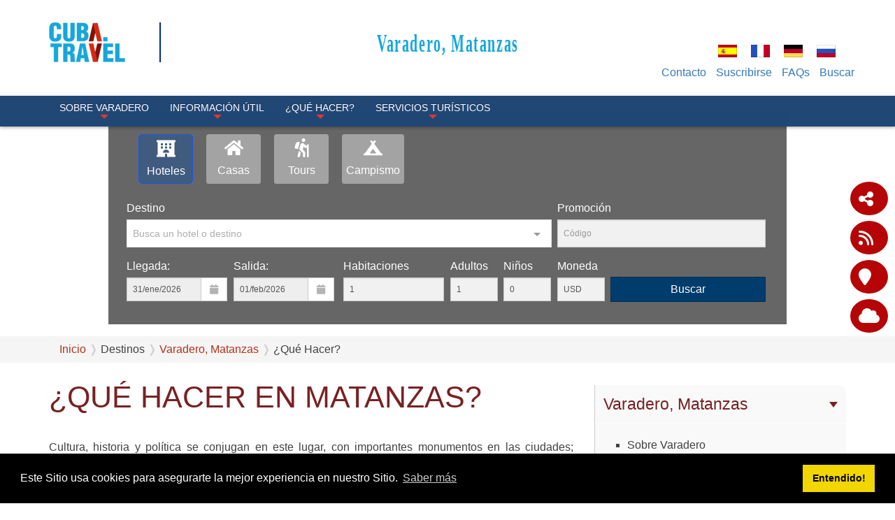

--- FILE ---
content_type: text/html; charset=utf-8
request_url: https://www.cubatravel.cu/destinos/matanzas/que-hacer-en-varadero-matanzas
body_size: 17305
content:
<!DOCTYPE html>
<html  lang="es-ES">
<head id="Head"><meta content="text/html; charset=UTF-8" http-equiv="Content-Type" />
<meta property="rc:admins" content="613ddb0fcc2676bb98d5b31183e18cba9202c5ea84e3b8d28c812088ea8998d5" />
<link rel=”canonical” href=”https://www.cuba.travel” /><title>
	Cuba Travel > Destinos > Varadero, Matanzas > ¿Qué Hacer?
</title><meta id="MetaDescription" name="description" content="Descubre con Cuba Travel las mejores cosas qué hacer en Varadero-Matanzas, Cuba, actividades turísticas, atracciones y atractivos turísticos. " /><meta id="MetaRobots" name="robots" content="INDEX, FOLLOW" /><link href="/DependencyHandler.axd/89d487280ee77e178a28d08009a0d5dc/336/css" type="text/css" rel="stylesheet"/><script src="/DependencyHandler.axd/16c9e20de943e3e11718b97e0e4e1ccc/336/js" type="text/javascript"></script><link rel='SHORTCUT ICON' href='/Portals/0/índice.ico?ver=iVQNtmcJse79dgWxT-IvDw%3d%3d' type='image/x-icon' />     
          <!-- Google Tag Manager -->
          <script>(function(w,d,s,l,i){w[l]=w[l]||[];w[l].push({'gtm.start':
          new Date().getTime(),event:'gtm.js'});var f=d.getElementsByTagName(s)[0],
          j=d.createElement(s),dl=l!='dataLayer'?'&l='+l:'';j.async=true;j.src=
          'https://www.googletagmanager.com/gtm.js?id='+i+dl;f.parentNode.insertBefore(j,f);
          })(window,document,'script','dataLayer','GTM-MGM6X2X');</script>
          <!-- End Google Tag Manager -->
        <meta http-equiv='X-UA-Compatible' content='IE=edge,chrome=1' /><meta name='viewport' content='width=device-width, minimum-scale=1.0, maximum-scale=1.0' /><meta name='HandheldFriendly' content='True' /><meta name='apple-mobile-web-app-capable' content='yes' /><meta name='apple-mobile-web-app-status-bar-style' content='black' /><link href="/Portals/0/Skins/CubaTravel/css/bootstrap.min.css" media="all" type="text/css" rel="stylesheet"></link><link href="/Portals/0/Skins/CubaTravel/css/jquery.smartmenus.bootstrap.css" media="screen" type="text/css" rel="stylesheet"></link><link href="/Portals/0/Skins/CubaTravel/css/font-aw-v6.min.css?v6" media="screen" type="text/css" rel="stylesheet"></link><link href="/Portals/0/Skins/CubaTravel/css/carousel-fade.css" media="screen" type="text/css" rel="stylesheet"></link><link href="/Portals/0/Skins/CubaTravel/css/ip-cuba.css?v13" media="all" type="text/css" rel="stylesheet"></link><script language="javascript" type="text/javascript" src="/Portals/0/Skins/CubaTravel/js/bootstrap.min.js"></script><script language="javascript" type="text/javascript" src="/Portals/0/Skins/CubaTravel/js/parallax.min.js"></script><script language="javascript" type="text/javascript" src="/Portals/0/Skins/CubaTravel/js/SmoothScroll.js"></script><script language="javascript" type="text/javascript" src="/Portals/0/Skins/CubaTravel/js/jquery.smartmenus.js"></script><script language="javascript" type="text/javascript" src="/Portals/0/Skins/CubaTravel/js/jquery.smartmenus.bootstrap.js"></script><script language="javascript" type="text/javascript" src="/Portals/0/Skins/CubaTravel/js/classie.js"></script><script language="javascript" type="text/javascript" src="/Portals/0/Skins/CubaTravel/js/scroll.js"></script><script language="javascript" type="text/javascript" src="/Portals/0/Skins/CubaTravel/js/tooltip-map.js"></script><script language="javascript" type="text/javascript" src="/Portals/0/Skins/CubaTravel/js/main-destinations.js"></script><script language="javascript" type="text/javascript" src="/Portals/0/Skins/CubaTravel/js/main-slider-motion.js"></script><link href="/Portals/0/Skins/CubaTravel/css/contenidos.css" media="screen" type="text/css" rel="stylesheet"></link><link href="/Portals/0/Skins/CubaTravel/css/destino.css" media="screen" type="text/css" rel="stylesheet"></link><script language="javascript" type="text/javascript" src="/Portals/0/Skins/CubaTravel/js/accordion.js"></script><link href="https://www.cubatravel.cu/BookingEngine/css/bbox-responsive.css" rel="stylesheet" type="text/css" /></head>
<body id="Body">     
					<!-- Google Tag Manager (noscript) --> 
					<noscript><iframe src="https://www.googletagmanager.com/ns.html?id=GTM-MGM6X2X"
					height="0" width="0" style="display:none;visibility:hidden"></iframe></noscript>
					<!-- End Google Tag Manager (noscript) -->
				 
      <!-- GTM Data Layer for Event Tracking -->
 <script>
datalayer =[];
</script>
	<!-- Google Tag Manager  -->

<noscript><iframe src="https://www.googletagmanager.com/ns.html?id=GTM-MGM6X2X"
height="0" width="0" style="display:none;visibility:hidden"></iframe></noscript>

<script>(function(w,d,s,l,i){w[l]=w[l]||[];w[l].push({'gtm.start':
new Date().getTime(),event:'gtm.js'});var f=d.getElementsByTagName(s)[0],
j=d.createElement(s),dl=l!='dataLayer'?'&l='+l:'';j.async=true;j.src=
'https://www.googletagmanager.com/gtm.js?id='+i+dl;f.parentNode.insertBefore(j,f);
})(window,document,'script','dataLayer','GTM-MGM6X2X');</script>
<!-- End Google Tag Manager -->
     
		  

    <form method="post" action="/destinos/matanzas/que-hacer-en-varadero-matanzas" id="Form" enctype="multipart/form-data">
<div class="aspNetHidden">
<input type="hidden" name="__EVENTTARGET" id="__EVENTTARGET" value="" />
<input type="hidden" name="__EVENTARGUMENT" id="__EVENTARGUMENT" value="" />
<input type="hidden" name="__VIEWSTATE" id="__VIEWSTATE" value="wqndh7tAEDXJFuiU61CBMPNLiHmmFpLwV/W3rcJet9e/[base64]/co66yIM3v9ryCirogOjm+LFHdsU5pJZrIoAN+SLCGKrb18mEUzeAJfOh7S87ApydD6FK7D0YhqUmRMEM86RX4/zaJi1QrB0HOxA4vp9sjK4Xt0jIkhxfXepW/SLKme+CjQ4KVKRaKX1ptiBUT8ER4SJW0O/r7fuVBdj5LwSGQbdE9Hy+mtzr2H3zKUQD6+IzfWmH9XvOUGAEribsk75mqEIHJWKwZlC7pa9dy2UHIrrbwNQ6Gk/zZxiFhOaHy0j6Ya/1vp3RIrSl4X2+Ne3+5btPbjOp5gr7YBAgJEht2jDKzXyhhmIVCUK2gn6kbdA6+FToWY5NCfHlMBoFcBV2C3MAKqR7yxR91lO1wwOPKNeHgvoF7xAYzk0Sx1Twye03RlgL1i16z4uTbTfUoY0EwtXCJd9ehh8cFMku1yGhzkJx8BsIGWqPWajoc01/mk0VFreoxlFh/jV4p/MqehcAXGxSGIHfErVKPYTcAliPPy3rsce7ye7w8iYQ0/ElmsrOGAaa5xlBJi3jlr8ZHDFatFMm1kfcZppglKC8aP6U3IbKh6NG4dLj7xA5F3G1cnpFJneV32rNSxF8WrWibe207Ggd0Vn/vEpujnL0olZ/u1HJF1KFU9auskYHX45rT1ptaCY/x21Inr0sxXxhK6OCjaTvP5qR84R1bfHuWP/Wu9/tFTCrG4hqtYLbh4YgY9Hge8CNvpZai8NO6iYY6H9tXwiXxYz/7TkYpd2NIy5R8BpC1tANLarp4gVKktnzUed63jeKk+PFRlAFrD+GGmMH9Cb1wUqmmTzehI8ECzm57qALxk0q7ezPF1puqsoliHOUunLtmbBTtICkXypNyBZhFOkR17MBJwb7miNKnvyhVNg5VjOz2U+l2Mk/nZT5kIQXW01Bctb2B1TSwB4LaL3vMZMTTEdMLdMzTZeLPamjRJk/nM0dMMpWtahvjVqNh1HG0Rb0977TeGdSXCcROazzC5baGW0lE1zEsH9hMxesBjm6uwpoxIG2lj+p4GSxTneeK1isjnuEtnGLls8mJNVoio6bIEK6OSGNDpG/Vh+9kWzRPxUbF3N91QOPFUAT5ODhjl7VxL8ucuCO+E6++zVGm3miRfldwAOOGvBM0hZvpZZaBE8Fm2Q8cplgq3FUCFcYM/2O268Cqe1DdA0vTYzV51SJxjCrHSOtggitn2A+AI5zqX806rzfIBbG2KKbLpWo/DanB/buPH1qzVF7B+cr4Vg30YYttGulPT+4oksATwuLnRJbjQQDP5+e4vm/azCWBlc8hx2RNXWONmCYyKYN7NIC1QEsQxmwT3+E915GxcTQcTzi0jSSmvgI0XXlNdvT1Y4uqp1ryDWhkLrnhb3kho3UflHcou5wZSVNRz5bxVFSJUowMg7Sah6bZ49SSgcmdU37zVZeT85qaJVGV3yRie28DG/V+TCdHtuMwz6nOvg+K8zwdHxCsv7zh0pTKdXr/7DJPqdzbdt06TLYjU/WYT1Wn9yRB8rbQ1Urkz8yVQSZZErn7KEpi+dGkULZ3Fw5oUugPCSssaBRZL6WEyzAAFtdmpSSYYq6j3F1j+rG6fSxTtIspWOy4mZOb1X56VpCiz7tAsLJbcsuI565yLSNDi6LzwQYMlX3nUJs8qIKR+gXYl8O6xkI3Yf1w8u9nuFUk+PPLIlylFm1r+6/LqLo3iBviUNZQk2mOSs+E66g4WtOL/DH6mXv2EjYbviRCICtHWov4uWW/2akekKS+gviPslB4onYw57wM7SiuskhvcCjTXuBfuwEGMBaJ/K61iAJ8ZOXCwUlDn19b6+6WYJNLZ/sgP10ssbpzpFHbHmr2tLk4wyl4TOqe+3yzNXTMcQdqAiy/5AuEZm+t7NEjjianyLC3hSN9gNIWaGtN32UBwB3Vc9l65naEY9D1HtNk/IY6oehCBol+etkZrPiN0zKsYOGIrhBYiPsPRQT3w5GLRb9FQ7oLSkUEZrnxKx4E/6FaktKbLL2KVLiYDaKBvcZRFBn4FYf47q7hOM99eWSAJlnSgW7CS1We8bbvAwEJsIbTfYi/[base64]/Lc0wAejVIb9qATITw66SNR5V8BOQYeIr5bcIKHApf79ioC5rH005LfgiAidA+3YmYKX58XJKWhF9cgx/MuqvFEf24qMaq8T3Fx74uYFh5Chfaqfxq2bzI2Hi1PO+NyphKqen4QqoMvwwMXDUtFSiV/shxYrUDx2wEMjJIBnMjWK+LYvA7UmeEav/FK52uThnvoPKHbfXqo5VVGYRz0Zzz8YL5wnH4bDigu8sXxN9DiG/hv" />
</div>

<script type="text/javascript">
//<![CDATA[
var theForm = document.forms['Form'];
if (!theForm) {
    theForm = document.Form;
}
function __doPostBack(eventTarget, eventArgument) {
    if (!theForm.onsubmit || (theForm.onsubmit() != false)) {
        theForm.__EVENTTARGET.value = eventTarget;
        theForm.__EVENTARGUMENT.value = eventArgument;
        theForm.submit();
    }
}
//]]>
</script>


<script src="/WebResource.axd?d=pynGkmcFUV055Cj60JxEyOdqRxAlGArjc5YaKafkDRnmvvvaXcngh7UsV0s1&amp;t=638568352371266408" type="text/javascript"></script>


<script type="text/javascript">
//<![CDATA[
var __cultureInfo = {"name":"es-ES","numberFormat":{"CurrencyDecimalDigits":2,"CurrencyDecimalSeparator":",","IsReadOnly":false,"CurrencyGroupSizes":[3],"NumberGroupSizes":[3],"PercentGroupSizes":[3],"CurrencyGroupSeparator":".","CurrencySymbol":"€","NaNSymbol":"NaN","CurrencyNegativePattern":8,"NumberNegativePattern":1,"PercentPositivePattern":0,"PercentNegativePattern":0,"NegativeInfinitySymbol":"-∞","NegativeSign":"-","NumberDecimalDigits":2,"NumberDecimalSeparator":",","NumberGroupSeparator":".","CurrencyPositivePattern":3,"PositiveInfinitySymbol":"∞","PositiveSign":"+","PercentDecimalDigits":2,"PercentDecimalSeparator":",","PercentGroupSeparator":".","PercentSymbol":"%","PerMilleSymbol":"‰","NativeDigits":["0","1","2","3","4","5","6","7","8","9"],"DigitSubstitution":1},"dateTimeFormat":{"AMDesignator":"","Calendar":{"MinSupportedDateTime":"\/Date(-62135568000000)\/","MaxSupportedDateTime":"\/Date(253402300799999)\/","AlgorithmType":1,"CalendarType":1,"Eras":[1],"TwoDigitYearMax":2029,"IsReadOnly":false},"DateSeparator":"/","FirstDayOfWeek":1,"CalendarWeekRule":2,"FullDateTimePattern":"dddd, d\u0027 de \u0027MMMM\u0027 de \u0027yyyy H:mm:ss","LongDatePattern":"dddd, d\u0027 de \u0027MMMM\u0027 de \u0027yyyy","LongTimePattern":"H:mm:ss","MonthDayPattern":"d \u0027de\u0027 MMMM","PMDesignator":"","RFC1123Pattern":"ddd, dd MMM yyyy HH\u0027:\u0027mm\u0027:\u0027ss \u0027GMT\u0027","ShortDatePattern":"dd/MM/yyyy","ShortTimePattern":"H:mm","SortableDateTimePattern":"yyyy\u0027-\u0027MM\u0027-\u0027dd\u0027T\u0027HH\u0027:\u0027mm\u0027:\u0027ss","TimeSeparator":":","UniversalSortableDateTimePattern":"yyyy\u0027-\u0027MM\u0027-\u0027dd HH\u0027:\u0027mm\u0027:\u0027ss\u0027Z\u0027","YearMonthPattern":"MMMM\u0027 de \u0027yyyy","AbbreviatedDayNames":["do.","lu.","ma.","mi.","ju.","vi.","sá."],"ShortestDayNames":["D","L","M","X","J","V","S"],"DayNames":["domingo","lunes","martes","miércoles","jueves","viernes","sábado"],"AbbreviatedMonthNames":["ene.","feb.","mar.","abr.","may.","jun.","jul.","ago.","sep.","oct.","nov.","dic.",""],"MonthNames":["enero","febrero","marzo","abril","mayo","junio","julio","agosto","septiembre","octubre","noviembre","diciembre",""],"IsReadOnly":false,"NativeCalendarName":"calendario gregoriano","AbbreviatedMonthGenitiveNames":["ene.","feb.","mar.","abr.","may.","jun.","jul.","ago.","sep.","oct.","nov.","dic.",""],"MonthGenitiveNames":["enero","febrero","marzo","abril","mayo","junio","julio","agosto","septiembre","octubre","noviembre","diciembre",""]},"eras":[1,"d. C.",null,0]};//]]>
</script>

<script src="/ScriptResource.axd?d=NJmAwtEo3IraNRUDPMcQUzp3Gb6cF3UXPlJP0uIchadBlWKJQVz_F9LePT1ky6xQm91fsTDpM7HM-E9iBPHMf4KYrdU_-YdosQEWG8R5aC5149jAMDfeUKh-b4mgr7NkUZeZGA2&amp;t=ffffffffc820c398" type="text/javascript"></script>
<script src="/ScriptResource.axd?d=dwY9oWetJoJuR-7i4Qu5JKjMzXnbDz6AA8xBh8hfOvP4bO8F65Wuj2cApl6Nu7mpngpxVQvVlTZDnJ-bbUHLChl_7Z1_-TyVAyijMa7R9GWFz2QAavqOizTByEred6JpR4TIKK46uQkWMGYp0&amp;t=ffffffffc820c398" type="text/javascript"></script>
<div class="aspNetHidden">

	<input type="hidden" name="__VIEWSTATEGENERATOR" id="__VIEWSTATEGENERATOR" value="CA0B0334" />
	<input type="hidden" name="__VIEWSTATEENCRYPTED" id="__VIEWSTATEENCRYPTED" value="" />
	<input type="hidden" name="__EVENTVALIDATION" id="__EVENTVALIDATION" value="P/2rGrjQuMH3dN8seIb8TfzfW11T5dus9zHuSshDIV6Uue8MdrvFI/4s3v5sfar2Jfp4B+Ef5jPMZNx07/txdTzuk+7AjrfZpZPH0md5wdM6bqpO" />
</div><script src="/DependencyHandler.axd/5289dbf9c133a4bd356746f1300a6466/336/js" type="text/javascript"></script>
<script type="text/javascript">
//<![CDATA[
Sys.WebForms.PageRequestManager._initialize('ScriptManager', 'Form', [], [], [], 90, '');
//]]>
</script>

        
        
        

<!-- Metas -->
<!--40Fingers Stylehelper Conditions Return True-->
<!--40Fingers Stylehelper Conditions Return True-->
<!--40Fingers Stylehelper Conditions Return True-->
<!--40Fingers Stylehelper Conditions Return True-->
<!--40Fingers Stylehelper Conditions Return True-->
<!-- FONTS -->
<FortyFingers:StyleHelper ID="FONT1" AddCssFile="[S]css/googlefonts.css" />
<!-- Stylesheets -->
<!--40Fingers Stylehelper Conditions Return True-->
<!--40Fingers Stylehelper Conditions Return True-->
<!--40Fingers Stylehelper Conditions Return True-->
<!--40Fingers Stylehelper Conditions Return True-->
<!--40Fingers Stylehelper Conditions Return True-->
<!--40Fingers Stylehelper Conditions Return False -->

<!-- Scripts -->
<!--40Fingers Stylehelper Conditions Return True-->
<!--40Fingers Stylehelper Conditions Return True-->
<!--40Fingers Stylehelper Conditions Return True-->
<!--40Fingers Stylehelper Conditions Return True-->
<!--40Fingers Stylehelper Conditions Return True-->
<!--40Fingers Stylehelper Conditions Return True-->
<!--40Fingers Stylehelper Conditions Return True-->


<!--40Fingers Stylehelper Conditions Return True-->
<!--40Fingers Stylehelper Conditions Return True-->
<!--40Fingers Stylehelper Conditions Return True-->





<script type="text/javascript">
	searchTab = 'https://www.cubatravel.cu/search-results'
</script>



<!---->
<!-- Barra de herramientas lateral flotante -->
<div id="side-float-toolbar">
	<div class="float-tool" id="surveyMobile" style="float:left">
		<a target="_blank" class="btn" href="https://www.cubatravel.cu/Survey" style="color: white;font-size: 18px;">
			Compártanos su opinión
		</a>
	</div>
	<div class="float-tool"><a class="" href="#url" data-toggle="modal" data-target="#share-modal"><span class="fa fa-share-alt"></span></a></div>
	<!--<div class="float-tool"><a href="#url"><span class="fa fa-comment"></span></a></div>-->
	<div class="float-tool"><a target="_blank" href="https://www.cubatravel.cu/DesktopModules/Blog/API/RSS/Get?tabid=815&moduleid=884&language=es-ES"><span class="fa fa-rss"></span></a></div>
</div>
<!-- Barra de herramientas lateral flotante -->

<!-- Header -->
<header class="ct-header">
	<div class="container">
		<div id="google_translate_element" style="position:absolute;top:0;right:0;z-index:10000"></div>
		<div class="row pv1">
			<div class="col-xs-12 col-sm-2">
        		<a href='https://www.cubatravel.cu'>
        			<div class="main-logo">
					</div>
        		</a>
			</div>
			<div class="col-xs-12 col-sm-10 flags">
				<div class="row pt1">
					<div class="col-xs-12">
						<div class="col-xs-12 col-sm-10 box-alter-titulo">
							<span class="alter-titulo text-danger"> 
								<a href="https://www.cubatravel.cu/destinos/matanzas">
									Varadero, Matanzas
								</a>
							</span>
						</div>
						<div class="col-xs-12">
							<div class="ct-action-block">
								<div class="language-object" >

<span class="Language selected" title="Español (España, Alfabetización Internacional)" ><img src="/images/Flags/es-ES.gif" alt="es-ES" /></span><span class="Language" title="Français (France)"><a href="https://www.cubatravel.cu/fr/Destinations/Varadero-Matanzas/Quoi-faire-de-la-destination" ><img src="/images/Flags/fr-FR.gif" alt="fr-FR" /></a></span><span class="Language" title="Deutsch (Deutschland)"><a href="https://www.cubatravel.cu/de/Reiseziele/Varadero-Matanzas/WAS-ZU-TUN" ><img src="/images/Flags/de-DE.gif" alt="de-DE" /></a></span><span class="Language" title="Русский (Россия)"><a href="https://www.cubatravel.cu/ru/Направления/Варадеро-Матансас/Что-делать-" ><img src="/images/Flags/ru-RU.gif" alt="ru-RU" /></a></span>
</div>
							</div>
						</div>
					</div>
					<div class="hidden col-xs-8 col-xs-offset-2 col-sm-3 col-sm-offset-0 col-md-2">
						<a href="#" class="btn btn-lg btn-block" data-toggle="modal" data-target="#modal-login"><span class="label-lg">Inicio de Sesión</span> <i class="fa fa-sign-in"></i></a>
					</div>
				</div>
			</div>
			<div class="col-xs-12 col-sm-10 action-menu">
				<nav class="ct-submenu">
					 <ul class="nav nav-pills">
						
						          <li><a href="https://www.cubatravel.cu/Destinos/Varadero-Matanzas/TopNavigation/Contacto">Contacto</a></li>
						 
						          <li><a href="https://www.cubatravel.cu/Destinos/Varadero-Matanzas/TopNavigation/Suscribirse">Suscribirse</a></li>
						 
						          <li><a href="https://www.cubatravel.cu/Destinos/Varadero-Matanzas/TopNavigation/FAQs">FAQs</a></li>
						 
						<li class="hide" id="top-search-cont"><a href="javascript:;" class="menu-buscar">Buscar</a>
							<ul id="search-box-menu" style="display: none;">
								<li><div><input name="dnn$dnnSearch$txtSearch" id="searchbox" type="text" placeholder="Buscar"> <a id="searchiboxicon" href="javascript:;"><span class="fa fa-search"></span></a></div></li>
							</ul>
						</li>
					</ul>
				</nav>
			</div>
		</div>
	</div>

	<nav class="navbar navbar-inverse navbar-fixed-top" role="navigation">
		<div class="container">
		    <!-- Brand and toggle get grouped for better mobile display -->
		    <div class="navbar-header">
		      <button type="button" class="navbar-toggle" data-toggle="collapse" data-target=".navbar-ex1-collapse">
		        <i class="fa fa-bars"></i>
		      </button>
		    </div>
		   	<!-- Collect the nav links, forms, and other content for toggling -->
		    <div class="collapse navbar-collapse navbar-ex1-collapse">
							<ul class="nav navbar-nav" id="dnn_pnav">

		                       <li  class="dropdown">
                    <a  class="dropdown-toggle" data-toggle="dropdown" href="javascript:;">
                        Sobre Varadero
 <span class="caret"></span>                     </a>
                                    <ul class="dropdown-menu">
                                    <li >
                    <a  href="https://www.cubatravel.cu/destinos/matanzas/geografia">
                        Geograf&#237;a
                    </a>
                            </li>
            <li >
                    <a  href="https://www.cubatravel.cu/destinos/matanzas/naturaleza">
                        Naturaleza
                    </a>
                            </li>
            <li >
                    <a  href="https://www.cubatravel.cu/destinos/matanzas/clima-de-matanzas">
                        Clima
                    </a>
                            </li>
            <li >
                    <a  href="https://www.cubatravel.cu/destinos/varadero/sociedad">
                        Sociedad
                    </a>
                            </li>
            <li >
                    <a  href="https://www.cubatravel.cu/destinos/matanzas/historia-de-matanzas">
                        De la Historia
                    </a>
                            </li>
            <li  class="dropdown">
                    <a  class="dropdown-toggle" data-toggle="dropdown" href="https://www.cubatravel.cu/destinos/matanzas/escenario-cultural">
                        Escenario Cultural
 <span class="caret"></span>                     </a>
                                    <ul class="dropdown-menu">
                                    <li >
                    <a  href="https://www.cubatravel.cu/Destinos/Varadero-Matanzas/Sobre-Varadero/Escenario-Cultural/M&#250;sica">
                        M&#250;sica
                    </a>
                            </li>
            <li >
                    <a  href="https://www.cubatravel.cu/Destinos/Varadero-Matanzas/Sobre-Varadero/Escenario-Cultural/Literatura">
                        Literatura
                    </a>
                            </li>
            <li >
                    <a  href="https://www.cubatravel.cu/Destinos/Varadero-Matanzas/Sobre-Varadero/Escenario-Cultural/Artes-Visuales">
                        Artes Visuales
                    </a>
                            </li>
            <li >
                    <a  href="https://www.cubatravel.cu/Destinos/Varadero-Matanzas/Sobre-Varadero/Escenario-Cultural/Teatro">
                        Teatro
                    </a>
                            </li>
            <li >
                    <a  href="https://www.cubatravel.cu/Destinos/Varadero-Matanzas/Sobre-Varadero/Escenario-Cultural/Arquitectura">
                        Arquitectura
                    </a>
                            </li>
            <li >
                    <a  href="https://www.cubatravel.cu/destinos/matanzas/tradiciones-y-costumbres">
                        Tradiciones y Costumbres
                    </a>
                            </li>

                    </ul>
            </li>

                    </ul>
            </li>
            <li  class="dropdown">
                    <a  class="dropdown-toggle" data-toggle="dropdown" href="javascript:;">
                        Informaci&#243;n &#218;til
 <span class="caret"></span>                     </a>
                                    <ul class="dropdown-menu">
                                    <li >
                    <a  href="https://www.cubatravel.cu/destinos/matanzas/como-llegar-a-matanzas">
                        &#191;C&#243;mo llegar?
                    </a>
                            </li>
            <li >
                    <a  href="https://www.cubatravel.cu/destinos/matanzas/comunicaciones">
                        Comunicaciones
                    </a>
                            </li>
            <li >
                    <a  href="https://www.cubatravel.cu/destinos/matanzas/informacion-turistica">
                        Informaci&#243;n tur&#237;stica
                    </a>
                            </li>
            <li >
                    <a  href="https://www.cubatravel.cu/Destinos/Varadero-Matanzas/Informaci&#243;n-&#218;til/Servicios-Bancarios">
                        Servicios Bancarios
                    </a>
                            </li>

                    </ul>
            </li>
            <li  class="dropdown">
                    <a  class="dropdown-toggle" data-toggle="dropdown" href="javascript:;">
                        &#191;Qu&#233; Hacer?
 <span class="caret"></span>                     </a>
                                    <ul class="dropdown-menu">
                                    <li >
                    <a  href="https://www.cubatravel.cu/Destinos/Varadero-Matanzas/-Qu&#233;-Hacer/Sol-y-Playa">
                        Sol y Playa
                    </a>
                            </li>
            <li >
                    <a  href="https://www.cubatravel.cu/destinos/matanzas/centros-culturales">
                        Cultura
                    </a>
                            </li>
            <li >
                    <a  href="https://www.cubatravel.cu/destinos/matanzas/ciudad">
                        Ciudad
                    </a>
                            </li>
            <li >
                    <a  href="https://www.cubatravel.cu/destinos/matanzas/excursiones-en-varadero">
                        Excursiones
                    </a>
                            </li>
            <li >
                    <a  href="https://www.cubatravel.cu/destinos/matanzas/actividades-nauticas">
                        N&#225;utica
                    </a>
                            </li>
            <li >
                    <a  href="https://www.cubatravel.cu/destinos/matanzas/tours-de-naturaleza">
                        Naturaleza
                    </a>
                            </li>
            <li >
                    <a  href="https://www.cubatravel.cu/destinos/matanzas/salud">
                        Salud
                    </a>
                            </li>
            <li >
                    <a  href="https://www.cubatravel.cu/destinos/matanzas/eventos-en-varadero">
                        Eventos
                    </a>
                            </li>
            <li >
                    <a  href="https://www.cubatravel.cu/destinos/matanzas/golf-en-varadero">
                        Golf
                    </a>
                            </li>

                    </ul>
            </li>
            <li  class="dropdown">
                    <a  class="dropdown-toggle" data-toggle="dropdown" href="javascript:;">
                        Servicios Tur&#237;sticos
 <span class="caret"></span>                     </a>
                                    <ul class="dropdown-menu">
                                    <li >
                    <a  href="https://www.cubatravel.cu/destinos/matanzas/transporte">
                        Transporte
                    </a>
                            </li>
            <li >
                    <a  href="https://www.cubatravel.cu/destinos/matanzas/hoteles-en-varadero">
                        Alojamiento
                    </a>
                            </li>
            <li >
                    <a  href="https://www.cubatravel.cu/destinos/matanzas/gastronomia-en-varadero">
                        Gastronom&#237;a
                    </a>
                            </li>
            <li >
                    <a  href="https://www.cubatravel.cu/destinos/matanzas/tiendas">
                        Tiendas
                    </a>
                            </li>
            <li >
                    <a  href="https://www.cubatravel.cu/Destinos/Varadero-Matanzas/Servicios-Tur&#237;sticos/Agencia-de-Viajes">
                        Agencia de Viajes
                    </a>
                            </li>

                    </ul>
            </li>



			   </ul>
	        </div><!-- /.navbar-collapse -->
        </div>
    </nav>
</header>
<script type="text/javascript">
function googleTranslateElementInit() {
  new google.translate.TranslateElement({pageLanguage: 'es', layout: google.translate.TranslateElement.InlineLayout.SIMPLE}, 'google_translate_element');
}
</script>
<script type="text/javascript" src="//translate.google.com/translate_a/element.js?cb=googleTranslateElementInit"></script>
<!-- Termina Header -->





<!-- Custom StyleSheet -->
<!--40Fingers Stylehelper Conditions Return True-->
<!--40Fingers Stylehelper Conditions Return True-->
<!--40Fingers Stylehelper Conditions Return True-->



<section>
    <div id="dnn_ContentPane"><div class="DnnModule DnnModule-DNN_UserDefinedTable DnnModule-16018"><div id="dnn_ctr16018_ContentPane"><!-- Start_Module_16018 --><div id="dnn_ctr16018_ModuleContent" class="DNNModuleContent ModDNNUserDefinedTableC">
	<div id="dnn_ctr16018_Default_PlaceHolderControl" class="dnnFormAndList">
<div class="dnnForm dnnClear">
    
    
    
    <section>
  <div class="jumbo-container">
    <section id="Slide02">
      <div id="carousel-captions" class="carousel slide carousel-fade">
        <ol class="carousel-indicators">
          <li data-target="#carousel-captions" data-slide-to="0" class="active" />
          <li data-target="#carousel-captions" data-slide-to="1" class="" />
        </ol>
        <div class="carousel-inner">
          <div class="item active">
            <img class="img-responsive" src="" alt="" title="" />
            <div class="carousel-caption content-caption">
              <h3 class="font-alt" />
            </div>
          </div>
          <div class="item">
            <img class="img-responsive" src="" alt="" title="" />
            <div class="carousel-caption content-caption">
              <h3 class="font-alt" />
            </div>
          </div>
          <a class="carousel-control left" href="#carousel-captions" data-slide="prev">‹</a>
          <a class="carousel-control right" href="#carousel-captions" data-slide="next">›</a>
        </div>
      </div>
    </section>
  </div>
</section>
    
</div></div>

</div><!-- End_Module_16018 --></div>
</div><div class="DnnModule DnnModule-DNNCorpRazorHost DnnModule-16019"><div id="dnn_ctr16019_ContentPane"><!-- Start_Module_16019 --><div id="dnn_ctr16019_ModuleContent" class="DNNModuleContent ModDNNCorpRazorHostC">
	<!-- TOOLBAR -->

<script type="text/javascript">
    window.AppDirectory = 'https://www.cubatravel.cu/BookingEngine/';
    window.DnnPortalAlias = 'https://www.cubatravel.cu';
    window.DnnPortalDirectory = '/Portals/0/';
    window.DnnSkinDirectory = '/Portals/0/Skins/CubaTravel/';
    window.HotelSearchURL = 'https://www.cubatravel.cu/Hotel/Search';
    window.HotelDetailURL = 'https://www.cubatravel.cu/Hotel/Detail';
    window.HousesSearchURL = 'https://www.cubatravel.cu/House/Search';
    window.ActivitySearchURL = 'https://www.cubatravel.cu/Activity/Search';
	    window.UserIP= '3.147.86.130';
	 var API_URL = '';
</script>


                            <script type="text/javascript">
                                window.bk_destinations = [
                                        
                                    {
                                        name: 'Varadero',
										type: 'City',
                                        iata_refpoint: 'VRA;Varadero',
                                        availableOn: {
                                            hotels: true,
                                            houses: true,
                                            tours: true,
                                            events: false,
											transfers: true,
                                            health: false,
                                        }
                                    },
                                        
                                        
                                    {
                                        name: 'La Habana|Havana',
										type: 'City',
                                        iata_refpoint: 'HAV;La Habana|Havana',
                                        availableOn: {
                                            hotels: true,
                                            houses: true,
                                            tours: true,
                                            events: true,
											transfers: true,
                                            health: true,
                                        }
                                    },
                                        
                                        
                                    {
                                        name: 'Camagüey',
										type: 'City',
                                        iata_refpoint: 'CMW;Camaguey',
                                        availableOn: {
                                            hotels: true,
                                            houses: false,
                                            tours: true,
                                            events: false,
											transfers: true,
                                            health: false,
                                        }
                                    },
                                        
                                        
                                    {
                                        name: 'Las Tunas',
										type: 'City',
                                        iata_refpoint: 'LTN;Las Tunas',
                                        availableOn: {
                                            hotels: true,
                                            houses: false,
                                            tours: true,
                                            events: false,
											transfers: true,
                                            health: false,
                                        }
                                    },
                                        
                                        
                                    {
                                        name: 'Holguín',
										type: 'City',
                                        iata_refpoint: 'HOG;Holguin',
                                        availableOn: {
                                            hotels: true,
                                            houses: false,
                                            tours: true,
                                            events: true,
											transfers: true,
                                            health: false,
                                        }
                                    },
                                        
                                        
                                    {
                                        name: 'Granma',
										type: 'City',
                                        iata_refpoint: 'GRN;Granma',
                                        availableOn: {
                                            hotels: true,
                                            houses: false,
                                            tours: true,
                                            events: false,
											transfers: false,
                                            health: false,
                                        }
                                    },
                                        
                                        
                                    {
                                        name: 'Santiago',
										type: 'City',
                                        iata_refpoint: 'SCU;Santiago',
                                        availableOn: {
                                            hotels: true,
                                            houses: false,
                                            tours: true,
                                            events: false,
											transfers: true,
                                            health: false,
                                        }
                                    },
                                        
                                        
                                    {
                                        name: 'Ciego de Ávila',
										type: 'City',
                                        iata_refpoint: 'AVI;Ciego de Avila',
                                        availableOn: {
                                            hotels: true,
                                            houses: false,
                                            tours: true,
                                            events: true,
											transfers: true,
                                            health: false,
                                        }
                                    },
                                        
                                        
                                    {
                                        name: 'Matanzas',
										type: 'City',
                                        iata_refpoint: 'VRA;Matanzas',
                                        availableOn: {
                                            hotels: true,
                                            houses: false,
                                            tours: true,
                                            events: true,
											transfers: false,
                                            health: false,
                                        }
                                    },
                                        
                                        
                                    {
                                        name: 'Guantanamo',
										type: 'City',
                                        iata_refpoint: 'GAO;Guantanamo',
                                        availableOn: {
                                            hotels: true,
                                            houses: false,
                                            tours: false,
                                            events: false,
											transfers: false,
                                            health: false,
                                        }
                                    },
                                        
                                        
                                    {
                                        name: 'Isla de la Juventud',
										type: 'City',
                                        iata_refpoint: 'SZJ;Isla de la Juventud',
                                        availableOn: {
                                            hotels: true,
                                            houses: false,
                                            tours: true,
                                            events: false,
											transfers: false,
                                            health: false,
                                        }
                                    },
                                        
                                        
                                    {
                                        name: 'Playa Girón',
										type: 'City',
                                        iata_refpoint: 'VRA;Playa Giron',
                                        availableOn: {
                                            hotels: false,
                                            houses: false,
                                            tours: true,
                                            events: false,
											transfers: false,
                                            health: false,
                                        }
                                    },
                                        
                                        
                                    {
                                        name: 'Cienaga de Zapata',
										type: 'City',
                                        iata_refpoint: 'CZA;Cienaga de Zapata',
                                        availableOn: {
                                            hotels: false,
                                            houses: false,
                                            tours: true,
                                            events: false,
											transfers: false,
                                            health: false,
                                        }
                                    },
                                        
                                        
                                    {
                                        name: 'Viñales',
										type: 'City',
                                        iata_refpoint: 'PDR;Viñales',
                                        availableOn: {
                                            hotels: false,
                                            houses: false,
                                            tours: true,
                                            events: false,
											transfers: false,
                                            health: false,
                                        }
                                    },
                                        
                                        
                                    {
                                        name: 'Trinidad',
										type: 'City',
                                        iata_refpoint: 'USS;Trinidad',
                                        availableOn: {
                                            hotels: false,
                                            houses: false,
                                            tours: true,
                                            events: false,
											transfers: false,
                                            health: false,
                                        }
                                    },
                                        
                                        
                                    {
                                        name: 'Cayo Largo del Sur',
										type: 'City',
                                        iata_refpoint: 'CYL;Cayo Largo del sur',
                                        availableOn: {
                                            hotels: true,
                                            houses: false,
                                            tours: false,
                                            events: false,
											transfers: false,
                                            health: false,
                                        }
                                    },
                                        
                                        
                                    {
                                        name: 'Cuba',
										type: 'Country',
                                        iata_refpoint: 'CU;Cuba',
                                        availableOn: {
                                            hotels: true,
                                            houses: false,
                                            tours: false,
                                            events: false,
											transfers: false,
                                            health: false,
                                        }
                                    },
                                        
                                        
                                    {
                                        name: 'Sancti Spiritus',
										type: 'City',
                                        iata_refpoint: 'USS;Sancti Spiritus',
                                        availableOn: {
                                            hotels: true,
                                            houses: false,
                                            tours: true,
                                            events: false,
											transfers: false,
                                            health: false,
                                        }
                                    },
                                        
                                        
                                    {
                                        name: 'Artemisa',
										type: 'City',
                                        iata_refpoint: 'ATM;Artemisa',
                                        availableOn: {
                                            hotels: true,
                                            houses: false,
                                            tours: false,
                                            events: false,
											transfers: false,
                                            health: false,
                                        }
                                    },
                                        
                                        
                                    {
                                        name: 'Pinar Del Río',
										type: 'City',
                                        iata_refpoint: 'PDR;Pinar Del Rio',
                                        availableOn: {
                                            hotels: true,
                                            houses: false,
                                            tours: true,
                                            events: false,
											transfers: false,
                                            health: false,
                                        }
                                    },
                                        
                                        
                                    {
                                        name: 'Mayabeque',
										type: 'City',
                                        iata_refpoint: 'MYB;Mayabeque',
                                        availableOn: {
                                            hotels: true,
                                            houses: false,
                                            tours: true,
                                            events: false,
											transfers: false,
                                            health: false,
                                        }
                                    },
                                        
                                        
                                    {
                                        name: 'Cienfuegos',
										type: 'City',
                                        iata_refpoint: 'CFG;Cienfuegos',
                                        availableOn: {
                                            hotels: true,
                                            houses: false,
                                            tours: true,
                                            events: false,
											transfers: false,
                                            health: false,
                                        }
                                    },
                                        
                                        
                                    {
                                        name: 'Villa Clara',
										type: 'City',
                                        iata_refpoint: 'VLC;Villa Clara',
                                        availableOn: {
                                            hotels: true,
                                            houses: false,
                                            tours: true,
                                            events: false,
											transfers: true,
                                            health: false,
                                        }
                                    },
                                        
                                        
                                    {
                                        name: 'Cayo Guillermo',
										type: 'City',
                                        iata_refpoint: 'CAG;Cayo Guillermo',
                                        availableOn: {
                                            hotels: true,
                                            houses: false,
                                            tours: false,
                                            events: false,
											transfers: false,
                                            health: false,
                                        }
                                    },
                                        
                                        
                                    {
                                        name: 'Santa Maria',
										type: 'City',
                                        iata_refpoint: 'VLC;Santa Maria',
                                        availableOn: {
                                            hotels: true,
                                            houses: false,
                                            tours: false,
                                            events: false,
											transfers: false,
                                            health: false,
                                        }
                                    },
                                        
                                        
                                    {
                                        name: 'Cayo Coco',
										type: 'City',
                                        iata_refpoint: 'CCC;Cayo coco',
                                        availableOn: {
                                            hotels: true,
                                            houses: false,
                                            tours: false,
                                            events: false,
											transfers: false,
                                            health: false,
                                        }
                                    },
                                        
                                ];
                            </script>


<section id="app-bbox"></section>

<script>
	var _dName = 'Varadero, Matanzas';
    $('#side-float-toolbar').append('<div class="float-tool"><a href="https://cubamaps.travel" target="_blank"><span class="fa fa-map-marker"></span></a></div>');
	$('#side-float-toolbar').append('<div class="float-tool"><a href="https://www.timeanddate.com/weather/@3547400" target="_blank"><span class="fa fa-cloud"></span></a></div>');
	$('#side-float-toolbar').append('<div class="float-tool"><a href="https://www.youtube.com/@cubatravelcu" target="_blank"><span class="fa fa-youtube-play"></span></a></div>');
	window.tabs = {
		hotels: true,
		houses: true,
		tours: true,
		transfers: false,
		events: false,
		domestic: true,
	}
</script>

<script type="text/javascript" src="https://www.cubatravel.cu/BookingEngine/app.init.js?cb=2026012321"></script>
<script type="text/javascript" src="https://www.cubatravel.cu/BookingEngine/bbox_responsive.js?cb=2026012321"></script>




</div><!-- End_Module_16019 --></div>
</div><div class="DnnModule DnnModule-DNNCorpRazorHost DnnModule-16020"><div id="dnn_ctr16020_ContentPane"><!-- Start_Module_16020 --><div id="dnn_ctr16020_ModuleContent" class="DNNModuleContent ModDNNCorpRazorHostC">
	


<!-- Breadcrumb -->
<div class="container-fluid container-breadcrumb">
	<div class="container">
		<ol class="breadcrumb">
            <li class="breadcrumb-item"><a href="http://www.cubatravel.cu">Inicio</a></li>
            		 <li class="breadcrumb-item">Destinos</li>
            		 <li class="breadcrumb-item"><a href="https://www.cubatravel.cu/destinos/matanzas">Varadero, Matanzas</a></li>
            		 <li class="breadcrumb-item">&#191;Qu&#233; Hacer?</li>
		</ol>
	</div>
</div>
<!-- Termina Breadcrumb -->



</div><!-- End_Module_16020 --></div>
</div></div>
</section>
<section>
        <div class="content-block">
            <div class="container">
                <div class="row">
                    <div class="col-sm-4 col-sm-push-8">
                        <aside>
                            <div class="panel-group">
                                <div class="panel-info">
                                    <div class="panel-heading">
                                        <h4 class="panel-title">
                                            <a class="accordion-toggle collapsed" data-toggle="collapse" data-parent="#accordion" href="#collapseSideMenu">Varadero, Matanzas <span class="caret"></span></a>
                                        </h4>
                                    </div>
                                </div>
                                <div id="collapseSideMenu" class="panel-collapse collapse in">
                                    <div class="panel-body">
                                        
<ul>
                <li>
                   <span>Sobre Varadero</span>
                                    <ul>
                                    <li>
                    <a href="https://www.cubatravel.cu/destinos/matanzas/geografia">Geograf&#237;a</a>
                            </li>
            <li>
                    <a href="https://www.cubatravel.cu/destinos/matanzas/naturaleza">Naturaleza</a>
                            </li>
            <li>
                    <a href="https://www.cubatravel.cu/destinos/matanzas/clima-de-matanzas">Clima</a>
                            </li>
            <li>
                    <a href="https://www.cubatravel.cu/destinos/varadero/sociedad">Sociedad</a>
                            </li>
            <li>
                    <a href="https://www.cubatravel.cu/destinos/matanzas/historia-de-matanzas">De la Historia</a>
                            </li>
            <li>
                    <a href="https://www.cubatravel.cu/destinos/matanzas/escenario-cultural">Escenario Cultural</a>
                                    <ul>
                                    <li>
                    <a href="https://www.cubatravel.cu/Destinos/Varadero-Matanzas/Sobre-Varadero/Escenario-Cultural/M&#250;sica">M&#250;sica</a>
                            </li>
            <li>
                    <a href="https://www.cubatravel.cu/Destinos/Varadero-Matanzas/Sobre-Varadero/Escenario-Cultural/Literatura">Literatura</a>
                            </li>
            <li>
                    <a href="https://www.cubatravel.cu/Destinos/Varadero-Matanzas/Sobre-Varadero/Escenario-Cultural/Artes-Visuales">Artes Visuales</a>
                            </li>
            <li>
                    <a href="https://www.cubatravel.cu/Destinos/Varadero-Matanzas/Sobre-Varadero/Escenario-Cultural/Teatro">Teatro</a>
                            </li>
            <li>
                    <a href="https://www.cubatravel.cu/Destinos/Varadero-Matanzas/Sobre-Varadero/Escenario-Cultural/Arquitectura">Arquitectura</a>
                            </li>
            <li>
                    <a href="https://www.cubatravel.cu/destinos/matanzas/tradiciones-y-costumbres">Tradiciones y Costumbres</a>
                            </li>

                    </ul>
            </li>

                    </ul>
            </li>
            <li>
                   <span>Informaci&#243;n &#218;til</span>
                                    <ul>
                                    <li>
                    <a href="https://www.cubatravel.cu/destinos/matanzas/como-llegar-a-matanzas">&#191;C&#243;mo llegar?</a>
                            </li>
            <li>
                    <a href="https://www.cubatravel.cu/destinos/matanzas/comunicaciones">Comunicaciones</a>
                            </li>
            <li>
                    <a href="https://www.cubatravel.cu/destinos/matanzas/informacion-turistica">Informaci&#243;n tur&#237;stica</a>
                            </li>
            <li>
                    <a href="https://www.cubatravel.cu/Destinos/Varadero-Matanzas/Informaci&#243;n-&#218;til/Servicios-Bancarios">Servicios Bancarios</a>
                            </li>

                    </ul>
            </li>
            <li>
                   <span>&#191;Qu&#233; Hacer?</span>
                                    <ul>
                                    <li>
                    <a href="https://www.cubatravel.cu/Destinos/Varadero-Matanzas/-Qu&#233;-Hacer/Sol-y-Playa">Sol y Playa</a>
                            </li>
            <li>
                    <a href="https://www.cubatravel.cu/destinos/matanzas/centros-culturales">Cultura</a>
                            </li>
            <li>
                    <a href="https://www.cubatravel.cu/destinos/matanzas/ciudad">Ciudad</a>
                            </li>
            <li>
                    <a href="https://www.cubatravel.cu/destinos/matanzas/excursiones-en-varadero">Excursiones</a>
                            </li>
            <li>
                    <a href="https://www.cubatravel.cu/destinos/matanzas/actividades-nauticas">N&#225;utica</a>
                            </li>
            <li>
                    <a href="https://www.cubatravel.cu/destinos/matanzas/tours-de-naturaleza">Naturaleza</a>
                            </li>
            <li>
                    <a href="https://www.cubatravel.cu/destinos/matanzas/salud">Salud</a>
                            </li>
            <li>
                    <a href="https://www.cubatravel.cu/destinos/matanzas/eventos-en-varadero">Eventos</a>
                            </li>
            <li>
                    <a href="https://www.cubatravel.cu/destinos/matanzas/golf-en-varadero">Golf</a>
                            </li>

                    </ul>
            </li>
            <li>
                   <span>Servicios Tur&#237;sticos</span>
                                    <ul>
                                    <li>
                    <a href="https://www.cubatravel.cu/destinos/matanzas/transporte">Transporte</a>
                            </li>
            <li>
                    <a href="https://www.cubatravel.cu/destinos/matanzas/hoteles-en-varadero">Alojamiento</a>
                            </li>
            <li>
                    <a href="https://www.cubatravel.cu/destinos/matanzas/gastronomia-en-varadero">Gastronom&#237;a</a>
                            </li>
            <li>
                    <a href="https://www.cubatravel.cu/destinos/matanzas/tiendas">Tiendas</a>
                            </li>
            <li>
                    <a href="https://www.cubatravel.cu/Destinos/Varadero-Matanzas/Servicios-Tur&#237;sticos/Agencia-de-Viajes">Agencia de Viajes</a>
                            </li>

                    </ul>
            </li>
            <li>
                   <span>TopNavigation</span>
                                    <ul>
                                    <li>
                    <a href="https://www.cubatravel.cu/Destinos/Varadero-Matanzas/TopNavigation/Contacto">Contacto</a>
                            </li>
            <li>
                    <a href="https://www.cubatravel.cu/TopNavigation/Suscribirse">Suscribirse</a>
                            </li>
            <li>
                    <a href="https://www.cubatravel.cu/TopNavigation/FAQs">FAQs</a>
                            </li>

                    </ul>
            </li>

</ul>
                                    </div>
                                </div>
                            </div>
                        </aside>
                    </div>
                    <div class="col-sm-8 col-sm-pull-4">
                        <div id="dnn_SidePane"><div class="DnnModule DnnModule-DNN_HTML DnnModule-16024"><div id="dnn_ctr16024_ContentPane"><!-- Start_Module_16024 --><div id="dnn_ctr16024_ModuleContent" class="DNNModuleContent ModDNNHTMLC">
	<div id="dnn_ctr16024_HtmlModule_lblContent" class="Normal">
	<article>
<h1>&iquest;QUÉ HACER EN MATANZAS?</h1>
&nbsp;

<p>Cultura, historia y política se conjugan en este lugar, con importantes monumentos en las ciudades; Matanzas se consolida como importante destino turístico. En sus predios se encuentra el balneario de mayor tradición en el Destino de Cuba, Varadero, con sus cálidas y transparentes aguas y de arenas finas.<br />
&nbsp;</p>

<h2>Balneario Varadero</h2>

<p>El internacionalmente reconocido balneario, es uno de los principales destinos turísticos del país, ubicado en la Península de Hicacos, en la costa norte de la provincia de Matanzas, y con la Ciénega de Zapata territorio situado a 157 km de La Habana.<br />
&nbsp;</p>

<h2>Símbolos de la Ciudad</h2>

<p>En la ciudad de Matanzas encontramos estos dos símbolos imperdibles de este destino: El Puente de Versalles, es uno de los emblemáticos atributos de la ciudad por su belleza arquitectónica única. Y la Plaza de la Vigía, es el centro fundacional de la ciudad de Matanzas a partir de ella se inició el trazado de las principales vías de acceso de la futura urbe.<br />
&nbsp;</p>

<h2>Parque Natural Turístico Río Canímar</h2>

<p>Este Monumento Nacional de la Naturaleza de incomparable belleza cuenta con un río de 12 kilómetros navegables. Uno de sus encantos es su cercanía a la batería de costa El Morrillo, zona de valor histórico y arquitectónico. Este torrente guarda una muestra de la vida aborigen de la isla.</p>
</article>

</div>

</div><!-- End_Module_16024 --></div>
</div></div>
                    </div>
                </div>
            </div>
        </div>
</section>
<section>
<div id="dnn_DownPane" class="DNNEmptyPane"></div>
</section>
<!-- Modal compartir redes sociales -->
    <div class="modal fade in" id="share-modal">
        <div class="share-container">
            <span class="fa fa-close modal-close" data-dismiss="modal"></span>

            <div class="main-logo"></div>
            <h4>Comparte Cuba Travel</h4>

            <!-- Sharingbutton Facebook -->
            <a class="resp-sharing-button__link" href="javascript:;" data-share="Facebook" aria-label="">
              <span class="fa fa-brands fa-facebook"></span>
            </a>
            <!-- Sharingbutton Twitter -->
            <a class="resp-sharing-button__link" href="javascript:;" data-share="Twitter" aria-label="">
                <span class="fa fa-brands fa-square-x-twitter"></span>
            </a>
            <!-- Sharingbutton Tumblr -->
            <a class="resp-sharing-button__link" href="javascript:;" data-share="Tumblr" aria-label="">
              <span class="fa fa-brands fa-tumblr-square"></span>
            </a>
			<!-- Sharingbutton Instagram -->
            <a class="resp-sharing-button__link" href="javascript:;" data-share="Instagram" aria-label="">
              <span class="fa  fa-brands fa-instagram-square"></span>
            </a>
        </div>
    </div>
    <script type="text/javascript">
        (function($) {           
            var share = function(type, url, title){
                switch(type){
                    case "Facebook":
                        destination = "https://facebook.com/sharer/sharer.php?u=" + url;
                        break;
                    case "Twitter":
                        destination = "https://twitter.com/intent/tweet/?text=" + url;
                        break;
                    case "Google+":
                        destination = "https://plus.google.com/share?url=" + url;
                        break;
                    case "Tumblr":
                        destination = "https://www.tumblr.com/widgets/share/tool?posttype=link&title=&caption=&content="+ url +"&canonicalUrl="+ url +"&shareSource=tumblr_share_button";
                        break;
                    case "LinkedIn":
                        destination = "https://www.linkedin.com/shareArticle?mini=true&url=" + encodeURIComponent(url) + '&title=' + encodeURIComponent(title);
                        break;
                    case "Pinterest":
                        destination = "https://pinterest.com/pin/create/button/?url=&media=&description=" + url;
                        break;
					case "Instagram":
                        destination = "https://www.instagram.com/accounts/login/";
                        break;
                }
                window.open(destination);
            }


            $('.resp-sharing-button__link').click(function(){
                share($(this).data('share'), window.location.href, $(document).find('title').text())
            });
        }(jQuery));
    </script>

<script>
    var destinationScope = 'Varadero, Matanzas';
</script>
<!-- Footer -->
  <!--footer class="ct-footer" style="display:none;"-->
  <footer class="ct-footer">
    <div class="container-fluid">
        <div class="container">
            <div class="col-xs-12 col-sm-3 footer-contacto">
                <h3>Contacto</h3>
                <ul>
                   <!-- <li> <span>Cuba Travel Call Center</span></li> -->
                    <li> <span></span></li>
                     
                    <li> 
                        <a href="https://www.cubatravel.cu/Destinos/Varadero-Matanzas/TopNavigation/Contacto" data-id="5099" target="">info@varadero.infotur.tur.cu</a>
                    </li>

                </ul>
            </div>
            <div class="col-xs-12 col-sm-3 footer-soporte">
                <h3>Soporte</h3>
                <ul>
                                   
                    <li><a target="_blank" href="https://cubamaps.travel" target="">Mapa</a></li>
                                   
                    <li><a target="_blank" href="https://www.youtube.com/@cubatravelcu" target="">Multimedia</a></li>
                                   
                    <li><a target="_blank" href="https://www.timeanddate.com/weather/@3547400" target="">Tiempo</a></li>
                
	<li>
	
		<a href="https://www.cubatravel.cu/SupportMenu/Mapa-del-sitio">Mapa del sitio</a>
	
	</li>

	<li>
	
		<a href="https://www.cubatravel.cu/sitios-de-interes">Enlaces</a>
	
	</li>

                </ul>
            </div>
            <div class="col-xs-12 col-sm-3 text-center" > 
                <h3>Descarga Nuestra App</h3>
				<ul>
                    <li><a target="_blank" href='https://itunes.apple.com/mx/app/cuba-travel/id1246940466?mt=8'> <img alt="app-store icon" src="/Portals/0/Skins/CubaTravel/img/layout/app-store.png" /> </a> </li>

                </ul>
                <ul>

					<li><a target="_blank" href='https://play.google.com/store/apps/details?id=com.internetpower.cubaTravelRounded&hl=es'> <img alt="google-play icon" src="/Portals/0/Skins/CubaTravel/img/layout/google-play.png" /> </a> </li>

                </ul>
				
            </div>
            <div class="col-xs-12 col-sm-3 text-center">
                <h3>Síguenos</h3>
                <div class="social-links">
                    <a href="https://www.facebook.com/VaraderoTravel/" target="_blank"><i class="fa-brands fa-facebook"></i></a>
                    <a href="https://x.com/_varadero" target="_blank"><i class="fa-brands fa-x-twitter"></i></a>
                    <a href="https://www.youtube.com/@cubatravelcu" target="_blank"><i class="fa-brands fa-youtube"></i></a>
					<a href="https://www.flickr.com/photos/soldecubafotos/" target="_blank"><i class="fa-brands fa-flickr"></i></a>
					<a href="#" target="_blank"><i class="fa-brands fa-instagram"></i></a>
                </div>
            </div>
        </div>
	
		 
	
    </div>
  </footer>

        <input name="ScrollTop" type="hidden" id="ScrollTop" />
        <input name="__dnnVariable" type="hidden" id="__dnnVariable" autocomplete="off" value="`{`__scdoff`:`1`,`cc_morelink`:`/cookies`,`cc_message`:`Este Sitio usa cookies para asegurarte la mejor experiencia en nuestro Sitio.`,`cc_dismiss`:`Entendido!`,`cc_link`:`Saber más`}" />
        
    </form>
    <!--CDF(Javascript|/js/dnncore.js|DnnBodyProvider|100)--><!--CDF(Javascript|/js/dnn.js|DnnBodyProvider|12)--><!--CDF(Javascript|/Resources/Shared/Components/CookieConsent/cookieconsent.min.js|DnnBodyProvider|40)--><!--CDF(Css|/Resources/Shared/Components/CookieConsent/cookieconsent.min.css|DnnPageHeaderProvider|12)--><!--CDF(Javascript|/js/dnn.cookieconsent.js|DnnBodyProvider|100)--><!--CDF(Javascript|/js/dnn.modalpopup.js|DnnBodyProvider|50)--><!--CDF(Css|/Resources/Shared/stylesheets/dnndefault/7.0.0/default.css|DnnPageHeaderProvider|5)--><!--CDF(Css|/Portals/0/Skins/CubaTravel/skin.css|DnnPageHeaderProvider|15)--><!--CDF(Css|/DesktopModules/UserDefinedTable/module.css|DnnPageHeaderProvider|10)--><!--CDF(Css|/DesktopModules/UserDefinedTable/module.css|DnnPageHeaderProvider|10)--><!--CDF(Javascript|/Resources/libraries/jQuery-UI/01_13_02/jquery-ui.min.js|DnnPageHeaderProvider|10)--><!--CDF(Javascript|/Resources/libraries/DnnPlugins/09_13_01/dnn.jquery.js|DnnPageHeaderProvider|325)--><!--CDF(Javascript|/Resources/libraries/jQuery/03_07_01/jquery.js|DnnPageHeaderProvider|5)--><!--CDF(Javascript|/Resources/libraries/jQuery-Migrate/03_04_01/jquery-migrate.js|DnnPageHeaderProvider|6)--><!--CDF(Javascript|/Resources/libraries/HoverIntent/01_10_01/jquery.hoverIntent.min.js|DnnPageHeaderProvider|55)-->
    
</body>
</html>


--- FILE ---
content_type: text/css
request_url: https://www.cubatravel.cu/Portals/0/Skins/CubaTravel/css/contenidos.css
body_size: 1274
content:

/* ESTILOS DEL BOOKING COMPLETO CON RUBROS DE HOTEL, AUTOS Y ACTIVIDADES*/
.booking-box .tab-content .tab-pane {
  background: #fefefe;
  padding: 0 0.7em;
  border-radius: 4px;
  border: 1px solid #e1e1e1;
}
.booking-box .alert {
  margin-bottom: 0;
}
.booking-box .time {
  padding:0;
}
.booking-box .auto-preference {
  padding: 0;
}
.booking-box .auto-preferences {
    background: #fafafa;
    margin: 0 0.1em;
    border: 1px solid #eee;
}
.preference-link {
  padding: 1em 0;
  display: block;
}
.incluye ul {
  list-style: none;
  padding: 0;
}
.incluye ul li {
  display: inline-block;
  padding-top: 0.5em;
  margin-right:1em;
}
.booking-box .nav-tabs > li > a {
  transition: none;
}
.booking-box .nav-tabs > li > a:hover {
  color: #3366a5;
  background-color: #f5fbff;
  border: 1px solid #cce8ff;
  border-radius: 3px;
  transition: none;
  box-shadow:none;
}
.container-booking .nav-tabs > li.active > a, .booking-box .nav-tabs > li.active > a:focus, .booking-box .nav-tabs > li.active > a:hover {
  color: #3366a5;
  background-color: #f5fbff;
  border: 1px solid #cce8ff;
  border-radius: 3px;
}
.container-booking .nav>li>a:focus, .nav>li>a:hover {
    background-color: #beddf4;
}
.container-booking .nav-tabs > li > a {
  transition: none;
  background: transparent;
  border: 1px solid #d9d9d9;
  border-radius: 3px;
}
.nav-tabs {
  border-bottom:0;
}
.incluye-hotel-auto {
  display:none;
}
.modal-incluye-hotel-auto {
  display:none;
}
#room2, #room3, #mroom2, #mroom3 {
  display:none;
}
.auto-preferences ul {
  list-style: none;
  padding-left: 0;
}
.auto-preferences ul li {
  padding: 0.5em 0;
}

/*ESTILOS CONTENIDO PRINCIPAL*/
.center {
  width:100%;
  text-align: center;
}
.content-block {
  margin:1em 0 2em 0;
}
.breadcrumb a {
  color:#b03519;
}
.breadcrumb a:hover, .breadcrumb a:focus {    
    color: #b03519;
}


.content-block-bg {
  background-size: cover !important;
  padding: 3em 0;
  text-align: center;
  box-shadow: 0px 5px 4px rgba(0, 0, 0, 0.37);
}
aside .caret {
  float:right;
  border-right: 6px solid transparent;
  border-left: 6px solid transparent;
  border-top: 8px dashed;
  margin-top:0.7em;
}
aside .panel-group {
  margin: 1em 0;
  background: #f9f9f9;
  border-left: 1px solid #ccc;
  border-radius: 0 10px 10px 0;
  -webkit-border-radius: 0 10px 10px 0;
  -moz-border-radius: 0 10px 10px 0;

}

/*ESTILOS MODULO DE QUE HACER EN CONTENIDO*/

.thumbs-block-activiades {
  margin-bottom: -13em;
}
.content-block-bg.quehacer {
  margin-bottom: 13em;
}
.boxcaption-quehacer {
  position: relative;
  width: 100%;
  height: 100%;
  text-align: center;
  padding: 0 !important;
  margin: 0 !important;
}
.boxcaption-quehacer h3 {
  position: absolute;
  top: 50%;
  left: 50%;
  transform: translate(-50%, -50%);
  background: rgba(255, 255, 255, 0.7);
  padding: 0.9em 1em;
  z-index: 3;
  width: 70%;
  border: 1px solid #fff;
  color:#444;
  transition: 0.3s;
  text-transform: uppercase;
}
.boxcaption-quehacer h3:hover {
  background:#fff;
  width:80%;
}


/*ESTILOS CARRUSEL DE CONTENIDO*/

#carousel-content p {
  line-height: inherit;
}
#carousel-content .thumb {
  width: 9em;
  border: 1px solid #ccc;
  float: left;
}
.carousel-img-slide {
  width:100%;
} 

/*ESTILOS PARA DIV QUE EVITA SCROLL EN EL MAPA DE GOOGLE EN MOVIL*/
.map-container {
  position: relative;
}
#gmapa-modal {
  background: #fff;
  padding:2em;
}
.modal-close {
  float: right;
  margin-right: 1em;
}

@media (min-width: 1280px) {
  body {
    margin-top: 10em;
  }
}

@media (max-width: 1279px){

  body {
      padding-top: 9em;
    }
   
}

@media (max-width:800px) { 
    body {
      padding-top: 0;
    }
}

@media (max-width:768px) {
  
  body {
    padding: initial;
  }
  .img-content {
    width:100%;
  }
  .boxcaption-quehacer h3 {
    font-size: 100%;
  }

}



@media (max-width: 667px) {
  
.content-block-bg.quehacer {
  margin-bottom: 0;
}
/*ESTILOS DIV PARA IMPEDIR TOUCH EN MAPA EN MOVIL*/
  .map-container {
    position: relative;
  }  
  .map-notouch {
    position: absolute;
    width: 100%;
    height: 300px;
  }
  .map-container iframe {
    height: 300px;
  }
  #gmapa-modal .modal-close {
    margin-right: 0;
    margin-bottom: 1em;
  }

}



@media (max-width: 480px) {
  
  #carousel-content .thumb {
        width: 5em
  }
   /*ESTILOS BOOKING AUTOS EN MOVIL*/
  .inputs-autos {
    padding-right: 5px;
    padding-left: 5px;
  }
  .container-booking .nav-tabs > li > a {
    padding: 10px 7px;
    margin-right: 0.5em;
  }

}


.faq li { padding: 5px; }
.faq li.cQuestion {
  cursor: pointer;
  color: #337ab7
}

.faq li.cAnswer {
  display: none;
  color:;
}


--- FILE ---
content_type: application/javascript
request_url: https://www.cubatravel.cu/BookingEngine/app.init.js?cb=2026012321
body_size: 144409
content:
!function(e){function t(n){if(a[n])return a[n].exports;var r=a[n]={i:n,l:!1,exports:{}};return e[n].call(r.exports,r,r.exports,t),r.l=!0,r.exports}var n=window.webpackJsonp;window.webpackJsonp=function(a,i,s){for(var o,d,u,l=0,c=[];l<a.length;l++)d=a[l],r[d]&&c.push(r[d][0]),r[d]=0;for(o in i)Object.prototype.hasOwnProperty.call(i,o)&&(e[o]=i[o]);for(n&&n(a,i,s);c.length;)c.shift()();if(s)for(l=0;l<s.length;l++)u=t(t.s=s[l]);return u};var a={},r={15:0};t.e=function(e){function n(){o.onerror=o.onload=null,clearTimeout(d);var t=r[e];0!==t&&(t&&t[1](new Error("Loading chunk "+e+" failed.")),r[e]=void 0)}var a=r[e];if(0===a)return new Promise(function(e){e()});if(a)return a[2];var i=new Promise(function(t,n){a=r[e]=[t,n]});a[2]=i;var s=document.getElementsByTagName("head")[0],o=document.createElement("script");o.type="text/javascript",o.charset="utf-8",o.async=!0,o.timeout=12e4,t.nc&&o.setAttribute("nonce",t.nc),o.src=t.p+""+e+".js";var d=setTimeout(n,12e4);return o.onerror=o.onload=n,s.appendChild(o),i},t.m=e,t.c=a,t.i=function(e){return e},t.d=function(e,n,a){t.o(e,n)||Object.defineProperty(e,n,{configurable:!1,enumerable:!0,get:a})},t.n=function(e){var n=e&&e.__esModule?function(){return e.default}:function(){return e};return t.d(n,"a",n),n},t.o=function(e,t){return Object.prototype.hasOwnProperty.call(e,t)},t.p="../",t.oe=function(e){throw console.error(e),e}}([function(e,t,n){(function(e){!function(t,n){e.exports=n()}(0,function(){"use strict";function t(){return Sa.apply(null,arguments)}function a(e){return e instanceof Array||"[object Array]"===Object.prototype.toString.call(e)}function r(e){return null!=e&&"[object Object]"===Object.prototype.toString.call(e)}function i(e){if(Object.getOwnPropertyNames)return 0===Object.getOwnPropertyNames(e).length;var t;for(t in e)if(e.hasOwnProperty(t))return!1;return!0}function s(e){return void 0===e}function o(e){return"number"==typeof e||"[object Number]"===Object.prototype.toString.call(e)}function d(e){return e instanceof Date||"[object Date]"===Object.prototype.toString.call(e)}function u(e,t){var n,a=[];for(n=0;n<e.length;++n)a.push(t(e[n],n));return a}function l(e,t){return Object.prototype.hasOwnProperty.call(e,t)}function c(e,t){for(var n in t)l(t,n)&&(e[n]=t[n]);return l(t,"toString")&&(e.toString=t.toString),l(t,"valueOf")&&(e.valueOf=t.valueOf),e}function _(e,t,n,a){return wt(e,t,n,a,!0).utc()}function m(){return{empty:!1,unusedTokens:[],unusedInput:[],overflow:-2,charsLeftOver:0,nullInput:!1,invalidMonth:null,invalidFormat:!1,userInvalidated:!1,iso:!1,parsedDateParts:[],meridiem:null,rfc2822:!1,weekdayMismatch:!1}}function f(e){return null==e._pf&&(e._pf=m()),e._pf}function h(e){if(null==e._isValid){var t=f(e),n=Ha.call(t.parsedDateParts,function(e){return null!=e}),a=!isNaN(e._d.getTime())&&t.overflow<0&&!t.empty&&!t.invalidMonth&&!t.invalidWeekday&&!t.weekdayMismatch&&!t.nullInput&&!t.invalidFormat&&!t.userInvalidated&&(!t.meridiem||t.meridiem&&n);if(e._strict&&(a=a&&0===t.charsLeftOver&&0===t.unusedTokens.length&&void 0===t.bigHour),null!=Object.isFrozen&&Object.isFrozen(e))return a;e._isValid=a}return e._isValid}function p(e){var t=_(NaN);return null!=e?c(f(t),e):f(t).userInvalidated=!0,t}function y(e,t){var n,a,r;if(s(t._isAMomentObject)||(e._isAMomentObject=t._isAMomentObject),s(t._i)||(e._i=t._i),s(t._f)||(e._f=t._f),s(t._l)||(e._l=t._l),s(t._strict)||(e._strict=t._strict),s(t._tzm)||(e._tzm=t._tzm),s(t._isUTC)||(e._isUTC=t._isUTC),s(t._offset)||(e._offset=t._offset),s(t._pf)||(e._pf=f(t)),s(t._locale)||(e._locale=t._locale),ja.length>0)for(n=0;n<ja.length;n++)a=ja[n],r=t[a],s(r)||(e[a]=r);return e}function M(e){y(this,e),this._d=new Date(null!=e._d?e._d.getTime():NaN),this.isValid()||(this._d=new Date(NaN)),!1===xa&&(xa=!0,t.updateOffset(this),xa=!1)}function v(e){return e instanceof M||null!=e&&null!=e._isAMomentObject}function g(e){return e<0?Math.ceil(e)||0:Math.floor(e)}function L(e){var t=+e,n=0;return 0!==t&&isFinite(t)&&(n=g(t)),n}function Y(e,t,n){var a,r=Math.min(e.length,t.length),i=Math.abs(e.length-t.length),s=0;for(a=0;a<r;a++)(n&&e[a]!==t[a]||!n&&L(e[a])!==L(t[a]))&&s++;return s+i}function k(e){!1===t.suppressDeprecationWarnings&&"undefined"!=typeof console&&console.warn&&console.warn("Deprecation warning: "+e)}function D(e,n){var a=!0;return c(function(){if(null!=t.deprecationHandler&&t.deprecationHandler(null,e),a){for(var r,i=[],s=0;s<arguments.length;s++){if(r="","object"==typeof arguments[s]){r+="\n["+s+"] ";for(var o in arguments[0])r+=o+": "+arguments[0][o]+", ";r=r.slice(0,-2)}else r=arguments[s];i.push(r)}k(e+"\nArguments: "+Array.prototype.slice.call(i).join("")+"\n"+(new Error).stack),a=!1}return n.apply(this,arguments)},n)}function w(e,n){null!=t.deprecationHandler&&t.deprecationHandler(e,n),Pa[e]||(k(n),Pa[e]=!0)}function T(e){return e instanceof Function||"[object Function]"===Object.prototype.toString.call(e)}function b(e){var t,n;for(n in e)t=e[n],T(t)?this[n]=t:this["_"+n]=t;this._config=e,this._dayOfMonthOrdinalParseLenient=new RegExp((this._dayOfMonthOrdinalParse.source||this._ordinalParse.source)+"|"+/\d{1,2}/.source)}function S(e,t){var n,a=c({},e);for(n in t)l(t,n)&&(r(e[n])&&r(t[n])?(a[n]={},c(a[n],e[n]),c(a[n],t[n])):null!=t[n]?a[n]=t[n]:delete a[n]);for(n in e)l(e,n)&&!l(t,n)&&r(e[n])&&(a[n]=c({},a[n]));return a}function H(e){null!=e&&this.set(e)}function j(e,t,n){var a=this._calendar[e]||this._calendar.sameElse;return T(a)?a.call(t,n):a}function x(e){var t=this._longDateFormat[e],n=this._longDateFormat[e.toUpperCase()];return t||!n?t:(this._longDateFormat[e]=n.replace(/MMMM|MM|DD|dddd/g,function(e){return e.slice(1)}),this._longDateFormat[e])}function P(){return this._invalidDate}function O(e){return this._ordinal.replace("%d",e)}function A(e,t,n,a){var r=this._relativeTime[n];return T(r)?r(e,t,n,a):r.replace(/%d/i,e)}function C(e,t){var n=this._relativeTime[e>0?"future":"past"];return T(n)?n(t):n.replace(/%s/i,t)}function E(e,t){var n=e.toLowerCase();Wa[n]=Wa[n+"s"]=Wa[t]=e}function R(e){return"string"==typeof e?Wa[e]||Wa[e.toLowerCase()]:void 0}function W(e){var t,n,a={};for(n in e)l(e,n)&&(t=R(n))&&(a[t]=e[n]);return a}function F(e,t){Fa[e]=t}function N(e){var t=[];for(var n in e)t.push({unit:n,priority:Fa[n]});return t.sort(function(e,t){return e.priority-t.priority}),t}function z(e,t,n){var a=""+Math.abs(e),r=t-a.length;return(e>=0?n?"+":"":"-")+Math.pow(10,Math.max(0,r)).toString().substr(1)+a}function I(e,t,n,a){var r=a;"string"==typeof a&&(r=function(){return this[a]()}),e&&($a[e]=r),t&&($a[t[0]]=function(){return z(r.apply(this,arguments),t[1],t[2])}),n&&($a[n]=function(){return this.localeData().ordinal(r.apply(this,arguments),e)})}function $(e){return e.match(/\[[\s\S]/)?e.replace(/^\[|\]$/g,""):e.replace(/\\/g,"")}function U(e){var t,n,a=e.match(Na);for(t=0,n=a.length;t<n;t++)$a[a[t]]?a[t]=$a[a[t]]:a[t]=$(a[t]);return function(t){var r,i="";for(r=0;r<n;r++)i+=T(a[r])?a[r].call(t,e):a[r];return i}}function G(e,t){return e.isValid()?(t=J(t,e.localeData()),Ia[t]=Ia[t]||U(t),Ia[t](e)):e.localeData().invalidDate()}function J(e,t){function n(e){return t.longDateFormat(e)||e}var a=5;for(za.lastIndex=0;a>=0&&za.test(e);)e=e.replace(za,n),za.lastIndex=0,a-=1;return e}function V(e,t,n){or[e]=T(t)?t:function(e,a){return e&&n?n:t}}function B(e,t){return l(or,e)?or[e](t._strict,t._locale):new RegExp(q(e))}function q(e){return Z(e.replace("\\","").replace(/\\(\[)|\\(\])|\[([^\]\[]*)\]|\\(.)/g,function(e,t,n,a,r){return t||n||a||r}))}function Z(e){return e.replace(/[-\/\\^$*+?.()|[\]{}]/g,"\\$&")}function K(e,t){var n,a=t;for("string"==typeof e&&(e=[e]),o(t)&&(a=function(e,n){n[t]=L(e)}),n=0;n<e.length;n++)dr[e[n]]=a}function Q(e,t){K(e,function(e,n,a,r){a._w=a._w||{},t(e,a._w,a,r)})}function X(e,t,n){null!=t&&l(dr,e)&&dr[e](t,n._a,n,e)}function ee(e){return te(e)?366:365}function te(e){return e%4==0&&e%100!=0||e%400==0}function ne(){return te(this.year())}function ae(e,n){return function(a){return null!=a?(ie(this,e,a),t.updateOffset(this,n),this):re(this,e)}}function re(e,t){return e.isValid()?e._d["get"+(e._isUTC?"UTC":"")+t]():NaN}function ie(e,t,n){e.isValid()&&!isNaN(n)&&("FullYear"===t&&te(e.year())&&1===e.month()&&29===e.date()?e._d["set"+(e._isUTC?"UTC":"")+t](n,e.month(),ue(n,e.month())):e._d["set"+(e._isUTC?"UTC":"")+t](n))}function se(e){return e=R(e),T(this[e])?this[e]():this}function oe(e,t){if("object"==typeof e){e=W(e);for(var n=N(e),a=0;a<n.length;a++)this[n[a].unit](e[n[a].unit])}else if(e=R(e),T(this[e]))return this[e](t);return this}function de(e,t){return(e%t+t)%t}function ue(e,t){if(isNaN(e)||isNaN(t))return NaN;var n=de(t,12);return e+=(t-n)/12,1===n?te(e)?29:28:31-n%7%2}function le(e,t){return e?a(this._months)?this._months[e.month()]:this._months[(this._months.isFormat||gr).test(t)?"format":"standalone"][e.month()]:a(this._months)?this._months:this._months.standalone}function ce(e,t){return e?a(this._monthsShort)?this._monthsShort[e.month()]:this._monthsShort[gr.test(t)?"format":"standalone"][e.month()]:a(this._monthsShort)?this._monthsShort:this._monthsShort.standalone}function _e(e,t,n){var a,r,i,s=e.toLocaleLowerCase();if(!this._monthsParse)for(this._monthsParse=[],this._longMonthsParse=[],this._shortMonthsParse=[],a=0;a<12;++a)i=_([2e3,a]),this._shortMonthsParse[a]=this.monthsShort(i,"").toLocaleLowerCase(),this._longMonthsParse[a]=this.months(i,"").toLocaleLowerCase();return n?"MMM"===t?(r=Mr.call(this._shortMonthsParse,s),-1!==r?r:null):(r=Mr.call(this._longMonthsParse,s),-1!==r?r:null):"MMM"===t?-1!==(r=Mr.call(this._shortMonthsParse,s))?r:(r=Mr.call(this._longMonthsParse,s),-1!==r?r:null):-1!==(r=Mr.call(this._longMonthsParse,s))?r:(r=Mr.call(this._shortMonthsParse,s),-1!==r?r:null)}function me(e,t,n){var a,r,i;if(this._monthsParseExact)return _e.call(this,e,t,n);for(this._monthsParse||(this._monthsParse=[],this._longMonthsParse=[],this._shortMonthsParse=[]),a=0;a<12;a++){if(r=_([2e3,a]),n&&!this._longMonthsParse[a]&&(this._longMonthsParse[a]=new RegExp("^"+this.months(r,"").replace(".","")+"$","i"),this._shortMonthsParse[a]=new RegExp("^"+this.monthsShort(r,"").replace(".","")+"$","i")),n||this._monthsParse[a]||(i="^"+this.months(r,"")+"|^"+this.monthsShort(r,""),this._monthsParse[a]=new RegExp(i.replace(".",""),"i")),n&&"MMMM"===t&&this._longMonthsParse[a].test(e))return a;if(n&&"MMM"===t&&this._shortMonthsParse[a].test(e))return a;if(!n&&this._monthsParse[a].test(e))return a}}function fe(e,t){var n;if(!e.isValid())return e;if("string"==typeof t)if(/^\d+$/.test(t))t=L(t);else if(t=e.localeData().monthsParse(t),!o(t))return e;return n=Math.min(e.date(),ue(e.year(),t)),e._d["set"+(e._isUTC?"UTC":"")+"Month"](t,n),e}function he(e){return null!=e?(fe(this,e),t.updateOffset(this,!0),this):re(this,"Month")}function pe(){return ue(this.year(),this.month())}function ye(e){return this._monthsParseExact?(l(this,"_monthsRegex")||ve.call(this),e?this._monthsShortStrictRegex:this._monthsShortRegex):(l(this,"_monthsShortRegex")||(this._monthsShortRegex=kr),this._monthsShortStrictRegex&&e?this._monthsShortStrictRegex:this._monthsShortRegex)}function Me(e){return this._monthsParseExact?(l(this,"_monthsRegex")||ve.call(this),e?this._monthsStrictRegex:this._monthsRegex):(l(this,"_monthsRegex")||(this._monthsRegex=Dr),this._monthsStrictRegex&&e?this._monthsStrictRegex:this._monthsRegex)}function ve(){function e(e,t){return t.length-e.length}var t,n,a=[],r=[],i=[];for(t=0;t<12;t++)n=_([2e3,t]),a.push(this.monthsShort(n,"")),r.push(this.months(n,"")),i.push(this.months(n,"")),i.push(this.monthsShort(n,""));for(a.sort(e),r.sort(e),i.sort(e),t=0;t<12;t++)a[t]=Z(a[t]),r[t]=Z(r[t]);for(t=0;t<24;t++)i[t]=Z(i[t]);this._monthsRegex=new RegExp("^("+i.join("|")+")","i"),this._monthsShortRegex=this._monthsRegex,this._monthsStrictRegex=new RegExp("^("+r.join("|")+")","i"),this._monthsShortStrictRegex=new RegExp("^("+a.join("|")+")","i")}function ge(e,t,n,a,r,i,s){var o=new Date(e,t,n,a,r,i,s);return e<100&&e>=0&&isFinite(o.getFullYear())&&o.setFullYear(e),o}function Le(e){var t=new Date(Date.UTC.apply(null,arguments));return e<100&&e>=0&&isFinite(t.getUTCFullYear())&&t.setUTCFullYear(e),t}function Ye(e,t,n){var a=7+t-n;return-(7+Le(e,0,a).getUTCDay()-t)%7+a-1}function ke(e,t,n,a,r){var i,s,o=(7+n-a)%7,d=Ye(e,a,r),u=1+7*(t-1)+o+d;return u<=0?(i=e-1,s=ee(i)+u):u>ee(e)?(i=e+1,s=u-ee(e)):(i=e,s=u),{year:i,dayOfYear:s}}function De(e,t,n){var a,r,i=Ye(e.year(),t,n),s=Math.floor((e.dayOfYear()-i-1)/7)+1;return s<1?(r=e.year()-1,a=s+we(r,t,n)):s>we(e.year(),t,n)?(a=s-we(e.year(),t,n),r=e.year()+1):(r=e.year(),a=s),{week:a,year:r}}function we(e,t,n){var a=Ye(e,t,n),r=Ye(e+1,t,n);return(ee(e)-a+r)/7}function Te(e){return De(e,this._week.dow,this._week.doy).week}function be(){return this._week.dow}function Se(){return this._week.doy}function He(e){var t=this.localeData().week(this);return null==e?t:this.add(7*(e-t),"d")}function je(e){var t=De(this,1,4).week;return null==e?t:this.add(7*(e-t),"d")}function xe(e,t){return"string"!=typeof e?e:isNaN(e)?(e=t.weekdaysParse(e),"number"==typeof e?e:null):parseInt(e,10)}function Pe(e,t){return"string"==typeof e?t.weekdaysParse(e)%7||7:isNaN(e)?null:e}function Oe(e,t){return e?a(this._weekdays)?this._weekdays[e.day()]:this._weekdays[this._weekdays.isFormat.test(t)?"format":"standalone"][e.day()]:a(this._weekdays)?this._weekdays:this._weekdays.standalone}function Ae(e){return e?this._weekdaysShort[e.day()]:this._weekdaysShort}function Ce(e){return e?this._weekdaysMin[e.day()]:this._weekdaysMin}function Ee(e,t,n){var a,r,i,s=e.toLocaleLowerCase();if(!this._weekdaysParse)for(this._weekdaysParse=[],this._shortWeekdaysParse=[],this._minWeekdaysParse=[],a=0;a<7;++a)i=_([2e3,1]).day(a),this._minWeekdaysParse[a]=this.weekdaysMin(i,"").toLocaleLowerCase(),this._shortWeekdaysParse[a]=this.weekdaysShort(i,"").toLocaleLowerCase(),this._weekdaysParse[a]=this.weekdays(i,"").toLocaleLowerCase();return n?"dddd"===t?(r=Mr.call(this._weekdaysParse,s),-1!==r?r:null):"ddd"===t?(r=Mr.call(this._shortWeekdaysParse,s),-1!==r?r:null):(r=Mr.call(this._minWeekdaysParse,s),-1!==r?r:null):"dddd"===t?-1!==(r=Mr.call(this._weekdaysParse,s))?r:-1!==(r=Mr.call(this._shortWeekdaysParse,s))?r:(r=Mr.call(this._minWeekdaysParse,s),-1!==r?r:null):"ddd"===t?-1!==(r=Mr.call(this._shortWeekdaysParse,s))?r:-1!==(r=Mr.call(this._weekdaysParse,s))?r:(r=Mr.call(this._minWeekdaysParse,s),-1!==r?r:null):-1!==(r=Mr.call(this._minWeekdaysParse,s))?r:-1!==(r=Mr.call(this._weekdaysParse,s))?r:(r=Mr.call(this._shortWeekdaysParse,s),-1!==r?r:null)}function Re(e,t,n){var a,r,i;if(this._weekdaysParseExact)return Ee.call(this,e,t,n);for(this._weekdaysParse||(this._weekdaysParse=[],this._minWeekdaysParse=[],this._shortWeekdaysParse=[],this._fullWeekdaysParse=[]),a=0;a<7;a++){if(r=_([2e3,1]).day(a),n&&!this._fullWeekdaysParse[a]&&(this._fullWeekdaysParse[a]=new RegExp("^"+this.weekdays(r,"").replace(".",".?")+"$","i"),this._shortWeekdaysParse[a]=new RegExp("^"+this.weekdaysShort(r,"").replace(".",".?")+"$","i"),this._minWeekdaysParse[a]=new RegExp("^"+this.weekdaysMin(r,"").replace(".",".?")+"$","i")),this._weekdaysParse[a]||(i="^"+this.weekdays(r,"")+"|^"+this.weekdaysShort(r,"")+"|^"+this.weekdaysMin(r,""),this._weekdaysParse[a]=new RegExp(i.replace(".",""),"i")),n&&"dddd"===t&&this._fullWeekdaysParse[a].test(e))return a;if(n&&"ddd"===t&&this._shortWeekdaysParse[a].test(e))return a;if(n&&"dd"===t&&this._minWeekdaysParse[a].test(e))return a;if(!n&&this._weekdaysParse[a].test(e))return a}}function We(e){if(!this.isValid())return null!=e?this:NaN;var t=this._isUTC?this._d.getUTCDay():this._d.getDay();return null!=e?(e=xe(e,this.localeData()),this.add(e-t,"d")):t}function Fe(e){if(!this.isValid())return null!=e?this:NaN;var t=(this.day()+7-this.localeData()._week.dow)%7;return null==e?t:this.add(e-t,"d")}function Ne(e){if(!this.isValid())return null!=e?this:NaN;if(null!=e){var t=Pe(e,this.localeData());return this.day(this.day()%7?t:t-7)}return this.day()||7}function ze(e){return this._weekdaysParseExact?(l(this,"_weekdaysRegex")||Ue.call(this),e?this._weekdaysStrictRegex:this._weekdaysRegex):(l(this,"_weekdaysRegex")||(this._weekdaysRegex=Hr),this._weekdaysStrictRegex&&e?this._weekdaysStrictRegex:this._weekdaysRegex)}function Ie(e){return this._weekdaysParseExact?(l(this,"_weekdaysRegex")||Ue.call(this),e?this._weekdaysShortStrictRegex:this._weekdaysShortRegex):(l(this,"_weekdaysShortRegex")||(this._weekdaysShortRegex=jr),this._weekdaysShortStrictRegex&&e?this._weekdaysShortStrictRegex:this._weekdaysShortRegex)}function $e(e){return this._weekdaysParseExact?(l(this,"_weekdaysRegex")||Ue.call(this),e?this._weekdaysMinStrictRegex:this._weekdaysMinRegex):(l(this,"_weekdaysMinRegex")||(this._weekdaysMinRegex=xr),this._weekdaysMinStrictRegex&&e?this._weekdaysMinStrictRegex:this._weekdaysMinRegex)}function Ue(){function e(e,t){return t.length-e.length}var t,n,a,r,i,s=[],o=[],d=[],u=[];for(t=0;t<7;t++)n=_([2e3,1]).day(t),a=this.weekdaysMin(n,""),r=this.weekdaysShort(n,""),i=this.weekdays(n,""),s.push(a),o.push(r),d.push(i),u.push(a),u.push(r),u.push(i);for(s.sort(e),o.sort(e),d.sort(e),u.sort(e),t=0;t<7;t++)o[t]=Z(o[t]),d[t]=Z(d[t]),u[t]=Z(u[t]);this._weekdaysRegex=new RegExp("^("+u.join("|")+")","i"),this._weekdaysShortRegex=this._weekdaysRegex,this._weekdaysMinRegex=this._weekdaysRegex,this._weekdaysStrictRegex=new RegExp("^("+d.join("|")+")","i"),this._weekdaysShortStrictRegex=new RegExp("^("+o.join("|")+")","i"),this._weekdaysMinStrictRegex=new RegExp("^("+s.join("|")+")","i")}function Ge(){return this.hours()%12||12}function Je(){return this.hours()||24}function Ve(e,t){I(e,0,0,function(){return this.localeData().meridiem(this.hours(),this.minutes(),t)})}function Be(e,t){return t._meridiemParse}function qe(e){return"p"===(e+"").toLowerCase().charAt(0)}function Ze(e,t,n){return e>11?n?"pm":"PM":n?"am":"AM"}function Ke(e){return e?e.toLowerCase().replace("_","-"):e}function Qe(e){for(var t,n,a,r,i=0;i<e.length;){for(r=Ke(e[i]).split("-"),t=r.length,n=Ke(e[i+1]),n=n?n.split("-"):null;t>0;){if(a=Xe(r.slice(0,t).join("-")))return a;if(n&&n.length>=t&&Y(r,n,!0)>=t-1)break;t--}i++}return Pr}function Xe(t){var a=null;if(!Er[t]&&void 0!==e&&e&&e.exports)try{a=Pr._abbr;n(518)("./"+t),et(a)}catch(e){}return Er[t]}function et(e,t){var n;return e&&(n=s(t)?at(e):tt(e,t),n?Pr=n:"undefined"!=typeof console&&console.warn&&console.warn("Locale "+e+" not found. Did you forget to load it?")),Pr._abbr}function tt(e,t){if(null!==t){var n,a=Cr;if(t.abbr=e,null!=Er[e])w("defineLocaleOverride","use moment.updateLocale(localeName, config) to change an existing locale. moment.defineLocale(localeName, config) should only be used for creating a new locale See http://momentjs.com/guides/#/warnings/define-locale/ for more info."),a=Er[e]._config;else if(null!=t.parentLocale)if(null!=Er[t.parentLocale])a=Er[t.parentLocale]._config;else{if(null==(n=Xe(t.parentLocale)))return Rr[t.parentLocale]||(Rr[t.parentLocale]=[]),Rr[t.parentLocale].push({name:e,config:t}),null;a=n._config}return Er[e]=new H(S(a,t)),Rr[e]&&Rr[e].forEach(function(e){tt(e.name,e.config)}),et(e),Er[e]}return delete Er[e],null}function nt(e,t){if(null!=t){var n,a,r=Cr;a=Xe(e),null!=a&&(r=a._config),t=S(r,t),n=new H(t),n.parentLocale=Er[e],Er[e]=n,et(e)}else null!=Er[e]&&(null!=Er[e].parentLocale?Er[e]=Er[e].parentLocale:null!=Er[e]&&delete Er[e]);return Er[e]}function at(e){var t;if(e&&e._locale&&e._locale._abbr&&(e=e._locale._abbr),!e)return Pr;if(!a(e)){if(t=Xe(e))return t;e=[e]}return Qe(e)}function rt(){return Oa(Er)}function it(e){var t,n=e._a;return n&&-2===f(e).overflow&&(t=n[lr]<0||n[lr]>11?lr:n[cr]<1||n[cr]>ue(n[ur],n[lr])?cr:n[_r]<0||n[_r]>24||24===n[_r]&&(0!==n[mr]||0!==n[fr]||0!==n[hr])?_r:n[mr]<0||n[mr]>59?mr:n[fr]<0||n[fr]>59?fr:n[hr]<0||n[hr]>999?hr:-1,f(e)._overflowDayOfYear&&(t<ur||t>cr)&&(t=cr),f(e)._overflowWeeks&&-1===t&&(t=pr),f(e)._overflowWeekday&&-1===t&&(t=yr),f(e).overflow=t),e}function st(e,t,n){return null!=e?e:null!=t?t:n}function ot(e){var n=new Date(t.now());return e._useUTC?[n.getUTCFullYear(),n.getUTCMonth(),n.getUTCDate()]:[n.getFullYear(),n.getMonth(),n.getDate()]}function dt(e){var t,n,a,r,i,s=[];if(!e._d){for(a=ot(e),e._w&&null==e._a[cr]&&null==e._a[lr]&&ut(e),null!=e._dayOfYear&&(i=st(e._a[ur],a[ur]),(e._dayOfYear>ee(i)||0===e._dayOfYear)&&(f(e)._overflowDayOfYear=!0),n=Le(i,0,e._dayOfYear),e._a[lr]=n.getUTCMonth(),e._a[cr]=n.getUTCDate()),t=0;t<3&&null==e._a[t];++t)e._a[t]=s[t]=a[t];for(;t<7;t++)e._a[t]=s[t]=null==e._a[t]?2===t?1:0:e._a[t];24===e._a[_r]&&0===e._a[mr]&&0===e._a[fr]&&0===e._a[hr]&&(e._nextDay=!0,e._a[_r]=0),e._d=(e._useUTC?Le:ge).apply(null,s),r=e._useUTC?e._d.getUTCDay():e._d.getDay(),null!=e._tzm&&e._d.setUTCMinutes(e._d.getUTCMinutes()-e._tzm),e._nextDay&&(e._a[_r]=24),e._w&&void 0!==e._w.d&&e._w.d!==r&&(f(e).weekdayMismatch=!0)}}function ut(e){var t,n,a,r,i,s,o,d;if(t=e._w,null!=t.GG||null!=t.W||null!=t.E)i=1,s=4,n=st(t.GG,e._a[ur],De(Tt(),1,4).year),a=st(t.W,1),((r=st(t.E,1))<1||r>7)&&(d=!0);else{i=e._locale._week.dow,s=e._locale._week.doy;var u=De(Tt(),i,s);n=st(t.gg,e._a[ur],u.year),a=st(t.w,u.week),null!=t.d?((r=t.d)<0||r>6)&&(d=!0):null!=t.e?(r=t.e+i,(t.e<0||t.e>6)&&(d=!0)):r=i}a<1||a>we(n,i,s)?f(e)._overflowWeeks=!0:null!=d?f(e)._overflowWeekday=!0:(o=ke(n,a,r,i,s),e._a[ur]=o.year,e._dayOfYear=o.dayOfYear)}function lt(e){var t,n,a,r,i,s,o=e._i,d=Wr.exec(o)||Fr.exec(o);if(d){for(f(e).iso=!0,t=0,n=zr.length;t<n;t++)if(zr[t][1].exec(d[1])){r=zr[t][0],a=!1!==zr[t][2];break}if(null==r)return void(e._isValid=!1);if(d[3]){for(t=0,n=Ir.length;t<n;t++)if(Ir[t][1].exec(d[3])){i=(d[2]||" ")+Ir[t][0];break}if(null==i)return void(e._isValid=!1)}if(!a&&null!=i)return void(e._isValid=!1);if(d[4]){if(!Nr.exec(d[4]))return void(e._isValid=!1);s="Z"}e._f=r+(i||"")+(s||""),Mt(e)}else e._isValid=!1}function ct(e,t,n,a,r,i){var s=[_t(e),Yr.indexOf(t),parseInt(n,10),parseInt(a,10),parseInt(r,10)];return i&&s.push(parseInt(i,10)),s}function _t(e){var t=parseInt(e,10);return t<=49?2e3+t:t<=999?1900+t:t}function mt(e){return e.replace(/\([^)]*\)|[\n\t]/g," ").replace(/(\s\s+)/g," ").trim()}function ft(e,t,n){if(e){if(br.indexOf(e)!==new Date(t[0],t[1],t[2]).getDay())return f(n).weekdayMismatch=!0,n._isValid=!1,!1}return!0}function ht(e,t,n){if(e)return Gr[e];if(t)return 0;var a=parseInt(n,10),r=a%100;return(a-r)/100*60+r}function pt(e){var t=Ur.exec(mt(e._i));if(t){var n=ct(t[4],t[3],t[2],t[5],t[6],t[7]);if(!ft(t[1],n,e))return;e._a=n,e._tzm=ht(t[8],t[9],t[10]),e._d=Le.apply(null,e._a),e._d.setUTCMinutes(e._d.getUTCMinutes()-e._tzm),f(e).rfc2822=!0}else e._isValid=!1}function yt(e){var n=$r.exec(e._i);if(null!==n)return void(e._d=new Date(+n[1]));lt(e),!1===e._isValid&&(delete e._isValid,pt(e),!1===e._isValid&&(delete e._isValid,t.createFromInputFallback(e)))}function Mt(e){if(e._f===t.ISO_8601)return void lt(e);if(e._f===t.RFC_2822)return void pt(e);e._a=[],f(e).empty=!0;var n,a,r,i,s,o=""+e._i,d=o.length,u=0;for(r=J(e._f,e._locale).match(Na)||[],n=0;n<r.length;n++)i=r[n],a=(o.match(B(i,e))||[])[0],a&&(s=o.substr(0,o.indexOf(a)),s.length>0&&f(e).unusedInput.push(s),o=o.slice(o.indexOf(a)+a.length),u+=a.length),$a[i]?(a?f(e).empty=!1:f(e).unusedTokens.push(i),X(i,a,e)):e._strict&&!a&&f(e).unusedTokens.push(i);f(e).charsLeftOver=d-u,o.length>0&&f(e).unusedInput.push(o),e._a[_r]<=12&&!0===f(e).bigHour&&e._a[_r]>0&&(f(e).bigHour=void 0),f(e).parsedDateParts=e._a.slice(0),f(e).meridiem=e._meridiem,e._a[_r]=vt(e._locale,e._a[_r],e._meridiem),dt(e),it(e)}function vt(e,t,n){var a;return null==n?t:null!=e.meridiemHour?e.meridiemHour(t,n):null!=e.isPM?(a=e.isPM(n),a&&t<12&&(t+=12),a||12!==t||(t=0),t):t}function gt(e){var t,n,a,r,i;if(0===e._f.length)return f(e).invalidFormat=!0,void(e._d=new Date(NaN));for(r=0;r<e._f.length;r++)i=0,t=y({},e),null!=e._useUTC&&(t._useUTC=e._useUTC),t._f=e._f[r],Mt(t),h(t)&&(i+=f(t).charsLeftOver,i+=10*f(t).unusedTokens.length,f(t).score=i,(null==a||i<a)&&(a=i,n=t));c(e,n||t)}function Lt(e){if(!e._d){var t=W(e._i);e._a=u([t.year,t.month,t.day||t.date,t.hour,t.minute,t.second,t.millisecond],function(e){return e&&parseInt(e,10)}),dt(e)}}function Yt(e){var t=new M(it(kt(e)));return t._nextDay&&(t.add(1,"d"),t._nextDay=void 0),t}function kt(e){var t=e._i,n=e._f;return e._locale=e._locale||at(e._l),null===t||void 0===n&&""===t?p({nullInput:!0}):("string"==typeof t&&(e._i=t=e._locale.preparse(t)),v(t)?new M(it(t)):(d(t)?e._d=t:a(n)?gt(e):n?Mt(e):Dt(e),h(e)||(e._d=null),e))}function Dt(e){var n=e._i;s(n)?e._d=new Date(t.now()):d(n)?e._d=new Date(n.valueOf()):"string"==typeof n?yt(e):a(n)?(e._a=u(n.slice(0),function(e){return parseInt(e,10)}),dt(e)):r(n)?Lt(e):o(n)?e._d=new Date(n):t.createFromInputFallback(e)}function wt(e,t,n,s,o){var d={};return!0!==n&&!1!==n||(s=n,n=void 0),(r(e)&&i(e)||a(e)&&0===e.length)&&(e=void 0),d._isAMomentObject=!0,d._useUTC=d._isUTC=o,d._l=n,d._i=e,d._f=t,d._strict=s,Yt(d)}function Tt(e,t,n,a){return wt(e,t,n,a,!1)}function bt(e,t){var n,r;if(1===t.length&&a(t[0])&&(t=t[0]),!t.length)return Tt();for(n=t[0],r=1;r<t.length;++r)t[r].isValid()&&!t[r][e](n)||(n=t[r]);return n}function St(){return bt("isBefore",[].slice.call(arguments,0))}function Ht(){return bt("isAfter",[].slice.call(arguments,0))}function jt(e){for(var t in e)if(-1===Mr.call(qr,t)||null!=e[t]&&isNaN(e[t]))return!1;for(var n=!1,a=0;a<qr.length;++a)if(e[qr[a]]){if(n)return!1;parseFloat(e[qr[a]])!==L(e[qr[a]])&&(n=!0)}return!0}function xt(){return this._isValid}function Pt(){return Kt(NaN)}function Ot(e){var t=W(e),n=t.year||0,a=t.quarter||0,r=t.month||0,i=t.week||0,s=t.day||0,o=t.hour||0,d=t.minute||0,u=t.second||0,l=t.millisecond||0;this._isValid=jt(t),this._milliseconds=+l+1e3*u+6e4*d+1e3*o*60*60,this._days=+s+7*i,this._months=+r+3*a+12*n,this._data={},this._locale=at(),this._bubble()}function At(e){return e instanceof Ot}function Ct(e){return e<0?-1*Math.round(-1*e):Math.round(e)}function Et(e,t){I(e,0,0,function(){var e=this.utcOffset(),n="+";return e<0&&(e=-e,n="-"),n+z(~~(e/60),2)+t+z(~~e%60,2)})}function Rt(e,t){var n=(t||"").match(e);if(null===n)return null;var a=n[n.length-1]||[],r=(a+"").match(Zr)||["-",0,0],i=60*r[1]+L(r[2]);return 0===i?0:"+"===r[0]?i:-i}function Wt(e,n){var a,r;return n._isUTC?(a=n.clone(),r=(v(e)||d(e)?e.valueOf():Tt(e).valueOf())-a.valueOf(),a._d.setTime(a._d.valueOf()+r),t.updateOffset(a,!1),a):Tt(e).local()}function Ft(e){return 15*-Math.round(e._d.getTimezoneOffset()/15)}function Nt(e,n,a){var r,i=this._offset||0;if(!this.isValid())return null!=e?this:NaN;if(null!=e){if("string"==typeof e){if(null===(e=Rt(rr,e)))return this}else Math.abs(e)<16&&!a&&(e*=60);return!this._isUTC&&n&&(r=Ft(this)),this._offset=e,this._isUTC=!0,null!=r&&this.add(r,"m"),i!==e&&(!n||this._changeInProgress?nn(this,Kt(e-i,"m"),1,!1):this._changeInProgress||(this._changeInProgress=!0,t.updateOffset(this,!0),this._changeInProgress=null)),this}return this._isUTC?i:Ft(this)}function zt(e,t){return null!=e?("string"!=typeof e&&(e=-e),this.utcOffset(e,t),this):-this.utcOffset()}function It(e){return this.utcOffset(0,e)}function $t(e){return this._isUTC&&(this.utcOffset(0,e),this._isUTC=!1,e&&this.subtract(Ft(this),"m")),this}function Ut(){if(null!=this._tzm)this.utcOffset(this._tzm,!1,!0);else if("string"==typeof this._i){var e=Rt(ar,this._i);null!=e?this.utcOffset(e):this.utcOffset(0,!0)}return this}function Gt(e){return!!this.isValid()&&(e=e?Tt(e).utcOffset():0,(this.utcOffset()-e)%60==0)}function Jt(){return this.utcOffset()>this.clone().month(0).utcOffset()||this.utcOffset()>this.clone().month(5).utcOffset()}function Vt(){if(!s(this._isDSTShifted))return this._isDSTShifted;var e={};if(y(e,this),e=kt(e),e._a){var t=e._isUTC?_(e._a):Tt(e._a);this._isDSTShifted=this.isValid()&&Y(e._a,t.toArray())>0}else this._isDSTShifted=!1;return this._isDSTShifted}function Bt(){return!!this.isValid()&&!this._isUTC}function qt(){return!!this.isValid()&&this._isUTC}function Zt(){return!!this.isValid()&&(this._isUTC&&0===this._offset)}function Kt(e,t){var n,a,r,i=e,s=null;return At(e)?i={ms:e._milliseconds,d:e._days,M:e._months}:o(e)?(i={},t?i[t]=e:i.milliseconds=e):(s=Kr.exec(e))?(n="-"===s[1]?-1:1,i={y:0,d:L(s[cr])*n,h:L(s[_r])*n,m:L(s[mr])*n,s:L(s[fr])*n,ms:L(Ct(1e3*s[hr]))*n}):(s=Qr.exec(e))?(n="-"===s[1]?-1:(s[1],1),i={y:Qt(s[2],n),M:Qt(s[3],n),w:Qt(s[4],n),d:Qt(s[5],n),h:Qt(s[6],n),m:Qt(s[7],n),s:Qt(s[8],n)}):null==i?i={}:"object"==typeof i&&("from"in i||"to"in i)&&(r=en(Tt(i.from),Tt(i.to)),i={},i.ms=r.milliseconds,i.M=r.months),a=new Ot(i),At(e)&&l(e,"_locale")&&(a._locale=e._locale),a}function Qt(e,t){var n=e&&parseFloat(e.replace(",","."));return(isNaN(n)?0:n)*t}function Xt(e,t){var n={milliseconds:0,months:0};return n.months=t.month()-e.month()+12*(t.year()-e.year()),e.clone().add(n.months,"M").isAfter(t)&&--n.months,n.milliseconds=+t-+e.clone().add(n.months,"M"),n}function en(e,t){var n;return e.isValid()&&t.isValid()?(t=Wt(t,e),e.isBefore(t)?n=Xt(e,t):(n=Xt(t,e),n.milliseconds=-n.milliseconds,n.months=-n.months),n):{milliseconds:0,months:0}}function tn(e,t){return function(n,a){var r,i;return null===a||isNaN(+a)||(w(t,"moment()."+t+"(period, number) is deprecated. Please use moment()."+t+"(number, period). See http://momentjs.com/guides/#/warnings/add-inverted-param/ for more info."),i=n,n=a,a=i),n="string"==typeof n?+n:n,r=Kt(n,a),nn(this,r,e),this}}function nn(e,n,a,r){var i=n._milliseconds,s=Ct(n._days),o=Ct(n._months);e.isValid()&&(r=null==r||r,o&&fe(e,re(e,"Month")+o*a),s&&ie(e,"Date",re(e,"Date")+s*a),i&&e._d.setTime(e._d.valueOf()+i*a),r&&t.updateOffset(e,s||o))}function an(e,t){var n=e.diff(t,"days",!0);return n<-6?"sameElse":n<-1?"lastWeek":n<0?"lastDay":n<1?"sameDay":n<2?"nextDay":n<7?"nextWeek":"sameElse"}function rn(e,n){var a=e||Tt(),r=Wt(a,this).startOf("day"),i=t.calendarFormat(this,r)||"sameElse",s=n&&(T(n[i])?n[i].call(this,a):n[i]);return this.format(s||this.localeData().calendar(i,this,Tt(a)))}function sn(){return new M(this)}function on(e,t){var n=v(e)?e:Tt(e);return!(!this.isValid()||!n.isValid())&&(t=R(s(t)?"millisecond":t),"millisecond"===t?this.valueOf()>n.valueOf():n.valueOf()<this.clone().startOf(t).valueOf())}function dn(e,t){var n=v(e)?e:Tt(e);return!(!this.isValid()||!n.isValid())&&(t=R(s(t)?"millisecond":t),"millisecond"===t?this.valueOf()<n.valueOf():this.clone().endOf(t).valueOf()<n.valueOf())}function un(e,t,n,a){return a=a||"()",("("===a[0]?this.isAfter(e,n):!this.isBefore(e,n))&&(")"===a[1]?this.isBefore(t,n):!this.isAfter(t,n))}function ln(e,t){var n,a=v(e)?e:Tt(e);return!(!this.isValid()||!a.isValid())&&(t=R(t||"millisecond"),"millisecond"===t?this.valueOf()===a.valueOf():(n=a.valueOf(),this.clone().startOf(t).valueOf()<=n&&n<=this.clone().endOf(t).valueOf()))}function cn(e,t){return this.isSame(e,t)||this.isAfter(e,t)}function _n(e,t){return this.isSame(e,t)||this.isBefore(e,t)}function mn(e,t,n){var a,r,i;if(!this.isValid())return NaN;if(a=Wt(e,this),!a.isValid())return NaN;switch(r=6e4*(a.utcOffset()-this.utcOffset()),t=R(t)){case"year":i=fn(this,a)/12;break;case"month":i=fn(this,a);break;case"quarter":i=fn(this,a)/3;break;case"second":i=(this-a)/1e3;break;case"minute":i=(this-a)/6e4;break;case"hour":i=(this-a)/36e5;break;case"day":i=(this-a-r)/864e5;break;case"week":i=(this-a-r)/6048e5;break;default:i=this-a}return n?i:g(i)}function fn(e,t){var n,a,r=12*(t.year()-e.year())+(t.month()-e.month()),i=e.clone().add(r,"months");return t-i<0?(n=e.clone().add(r-1,"months"),a=(t-i)/(i-n)):(n=e.clone().add(r+1,"months"),a=(t-i)/(n-i)),-(r+a)||0}function hn(){return this.clone().locale("en").format("ddd MMM DD YYYY HH:mm:ss [GMT]ZZ")}function pn(e){if(!this.isValid())return null;var t=!0!==e,n=t?this.clone().utc():this;return n.year()<0||n.year()>9999?G(n,t?"YYYYYY-MM-DD[T]HH:mm:ss.SSS[Z]":"YYYYYY-MM-DD[T]HH:mm:ss.SSSZ"):T(Date.prototype.toISOString)?t?this.toDate().toISOString():new Date(this.valueOf()+60*this.utcOffset()*1e3).toISOString().replace("Z",G(n,"Z")):G(n,t?"YYYY-MM-DD[T]HH:mm:ss.SSS[Z]":"YYYY-MM-DD[T]HH:mm:ss.SSSZ")}function yn(){if(!this.isValid())return"moment.invalid(/* "+this._i+" */)";var e="moment",t="";this.isLocal()||(e=0===this.utcOffset()?"moment.utc":"moment.parseZone",t="Z");var n="["+e+'("]',a=0<=this.year()&&this.year()<=9999?"YYYY":"YYYYYY",r=t+'[")]';return this.format(n+a+"-MM-DD[T]HH:mm:ss.SSS"+r)}function Mn(e){e||(e=this.isUtc()?t.defaultFormatUtc:t.defaultFormat);var n=G(this,e);return this.localeData().postformat(n)}function vn(e,t){return this.isValid()&&(v(e)&&e.isValid()||Tt(e).isValid())?Kt({to:this,from:e}).locale(this.locale()).humanize(!t):this.localeData().invalidDate()}function gn(e){return this.from(Tt(),e)}function Ln(e,t){return this.isValid()&&(v(e)&&e.isValid()||Tt(e).isValid())?Kt({from:this,to:e}).locale(this.locale()).humanize(!t):this.localeData().invalidDate()}function Yn(e){return this.to(Tt(),e)}function kn(e){var t;return void 0===e?this._locale._abbr:(t=at(e),null!=t&&(this._locale=t),this)}function Dn(){return this._locale}function wn(e){switch(e=R(e)){case"year":this.month(0);case"quarter":case"month":this.date(1);case"week":case"isoWeek":case"day":case"date":this.hours(0);case"hour":this.minutes(0);case"minute":this.seconds(0);case"second":this.milliseconds(0)}return"week"===e&&this.weekday(0),"isoWeek"===e&&this.isoWeekday(1),"quarter"===e&&this.month(3*Math.floor(this.month()/3)),this}function Tn(e){return void 0===(e=R(e))||"millisecond"===e?this:("date"===e&&(e="day"),this.startOf(e).add(1,"isoWeek"===e?"week":e).subtract(1,"ms"))}function bn(){return this._d.valueOf()-6e4*(this._offset||0)}function Sn(){return Math.floor(this.valueOf()/1e3)}function Hn(){return new Date(this.valueOf())}function jn(){var e=this;return[e.year(),e.month(),e.date(),e.hour(),e.minute(),e.second(),e.millisecond()]}function xn(){var e=this;return{years:e.year(),months:e.month(),date:e.date(),hours:e.hours(),minutes:e.minutes(),seconds:e.seconds(),milliseconds:e.milliseconds()}}function Pn(){return this.isValid()?this.toISOString():null}function On(){return h(this)}function An(){return c({},f(this))}function Cn(){return f(this).overflow}function En(){return{input:this._i,format:this._f,locale:this._locale,isUTC:this._isUTC,strict:this._strict}}function Rn(e,t){I(0,[e,e.length],0,t)}function Wn(e){return In.call(this,e,this.week(),this.weekday(),this.localeData()._week.dow,this.localeData()._week.doy)}function Fn(e){return In.call(this,e,this.isoWeek(),this.isoWeekday(),1,4)}function Nn(){return we(this.year(),1,4)}function zn(){var e=this.localeData()._week;return we(this.year(),e.dow,e.doy)}function In(e,t,n,a,r){var i;return null==e?De(this,a,r).year:(i=we(e,a,r),t>i&&(t=i),$n.call(this,e,t,n,a,r))}function $n(e,t,n,a,r){var i=ke(e,t,n,a,r),s=Le(i.year,0,i.dayOfYear);return this.year(s.getUTCFullYear()),this.month(s.getUTCMonth()),this.date(s.getUTCDate()),this}function Un(e){return null==e?Math.ceil((this.month()+1)/3):this.month(3*(e-1)+this.month()%3)}function Gn(e){var t=Math.round((this.clone().startOf("day")-this.clone().startOf("year"))/864e5)+1;return null==e?t:this.add(e-t,"d")}function Jn(e,t){t[hr]=L(1e3*("0."+e))}function Vn(){return this._isUTC?"UTC":""}function Bn(){return this._isUTC?"Coordinated Universal Time":""}function qn(e){return Tt(1e3*e)}function Zn(){return Tt.apply(null,arguments).parseZone()}function Kn(e){return e}function Qn(e,t,n,a){var r=at(),i=_().set(a,t);return r[n](i,e)}function Xn(e,t,n){if(o(e)&&(t=e,e=void 0),e=e||"",null!=t)return Qn(e,t,n,"month");var a,r=[];for(a=0;a<12;a++)r[a]=Qn(e,a,n,"month");return r}function ea(e,t,n,a){"boolean"==typeof e?(o(t)&&(n=t,t=void 0),t=t||""):(t=e,n=t,e=!1,o(t)&&(n=t,t=void 0),t=t||"");var r=at(),i=e?r._week.dow:0;if(null!=n)return Qn(t,(n+i)%7,a,"day");var s,d=[];for(s=0;s<7;s++)d[s]=Qn(t,(s+i)%7,a,"day");return d}function ta(e,t){return Xn(e,t,"months")}function na(e,t){return Xn(e,t,"monthsShort")}function aa(e,t,n){return ea(e,t,n,"weekdays")}function ra(e,t,n){return ea(e,t,n,"weekdaysShort")}function ia(e,t,n){return ea(e,t,n,"weekdaysMin")}function sa(){var e=this._data;return this._milliseconds=ui(this._milliseconds),this._days=ui(this._days),this._months=ui(this._months),e.milliseconds=ui(e.milliseconds),e.seconds=ui(e.seconds),e.minutes=ui(e.minutes),e.hours=ui(e.hours),e.months=ui(e.months),e.years=ui(e.years),this}function oa(e,t,n,a){var r=Kt(t,n);return e._milliseconds+=a*r._milliseconds,e._days+=a*r._days,e._months+=a*r._months,e._bubble()}function da(e,t){return oa(this,e,t,1)}function ua(e,t){return oa(this,e,t,-1)}function la(e){return e<0?Math.floor(e):Math.ceil(e)}function ca(){var e,t,n,a,r,i=this._milliseconds,s=this._days,o=this._months,d=this._data;return i>=0&&s>=0&&o>=0||i<=0&&s<=0&&o<=0||(i+=864e5*la(ma(o)+s),s=0,o=0),d.milliseconds=i%1e3,e=g(i/1e3),d.seconds=e%60,t=g(e/60),d.minutes=t%60,n=g(t/60),d.hours=n%24,s+=g(n/24),r=g(_a(s)),o+=r,s-=la(ma(r)),a=g(o/12),o%=12,d.days=s,d.months=o,d.years=a,this}function _a(e){return 4800*e/146097}function ma(e){return 146097*e/4800}function fa(e){if(!this.isValid())return NaN;var t,n,a=this._milliseconds;if("month"===(e=R(e))||"year"===e)return t=this._days+a/864e5,n=this._months+_a(t),"month"===e?n:n/12;switch(t=this._days+Math.round(ma(this._months)),e){case"week":return t/7+a/6048e5;case"day":return t+a/864e5;case"hour":return 24*t+a/36e5;case"minute":return 1440*t+a/6e4;case"second":return 86400*t+a/1e3;case"millisecond":return Math.floor(864e5*t)+a;default:throw new Error("Unknown unit "+e)}}function ha(){return this.isValid()?this._milliseconds+864e5*this._days+this._months%12*2592e6+31536e6*L(this._months/12):NaN}function pa(e){return function(){return this.as(e)}}function ya(){return Kt(this)}function Ma(e){return e=R(e),this.isValid()?this[e+"s"]():NaN}function va(e){return function(){return this.isValid()?this._data[e]:NaN}}function ga(){return g(this.days()/7)}function La(e,t,n,a,r){return r.relativeTime(t||1,!!n,e,a)}function Ya(e,t,n){var a=Kt(e).abs(),r=wi(a.as("s")),i=wi(a.as("m")),s=wi(a.as("h")),o=wi(a.as("d")),d=wi(a.as("M")),u=wi(a.as("y")),l=r<=Ti.ss&&["s",r]||r<Ti.s&&["ss",r]||i<=1&&["m"]||i<Ti.m&&["mm",i]||s<=1&&["h"]||s<Ti.h&&["hh",s]||o<=1&&["d"]||o<Ti.d&&["dd",o]||d<=1&&["M"]||d<Ti.M&&["MM",d]||u<=1&&["y"]||["yy",u];return l[2]=t,l[3]=+e>0,l[4]=n,La.apply(null,l)}function ka(e){return void 0===e?wi:"function"==typeof e&&(wi=e,!0)}function Da(e,t){return void 0!==Ti[e]&&(void 0===t?Ti[e]:(Ti[e]=t,"s"===e&&(Ti.ss=t-1),!0))}function wa(e){if(!this.isValid())return this.localeData().invalidDate();var t=this.localeData(),n=Ya(this,!e,t);return e&&(n=t.pastFuture(+this,n)),t.postformat(n)}function Ta(e){return(e>0)-(e<0)||+e}function ba(){if(!this.isValid())return this.localeData().invalidDate();var e,t,n,a=bi(this._milliseconds)/1e3,r=bi(this._days),i=bi(this._months);e=g(a/60),t=g(e/60),a%=60,e%=60,n=g(i/12),i%=12;var s=n,o=i,d=r,u=t,l=e,c=a?a.toFixed(3).replace(/\.?0+$/,""):"",_=this.asSeconds();if(!_)return"P0D";var m=_<0?"-":"",f=Ta(this._months)!==Ta(_)?"-":"",h=Ta(this._days)!==Ta(_)?"-":"",p=Ta(this._milliseconds)!==Ta(_)?"-":"";return m+"P"+(s?f+s+"Y":"")+(o?f+o+"M":"")+(d?h+d+"D":"")+(u||l||c?"T":"")+(u?p+u+"H":"")+(l?p+l+"M":"")+(c?p+c+"S":"")}var Sa,Ha;Ha=Array.prototype.some?Array.prototype.some:function(e){for(var t=Object(this),n=t.length>>>0,a=0;a<n;a++)if(a in t&&e.call(this,t[a],a,t))return!0;return!1};var ja=t.momentProperties=[],xa=!1,Pa={};t.suppressDeprecationWarnings=!1,t.deprecationHandler=null;var Oa;Oa=Object.keys?Object.keys:function(e){var t,n=[];for(t in e)l(e,t)&&n.push(t);return n};var Aa={sameDay:"[Today at] LT",nextDay:"[Tomorrow at] LT",nextWeek:"dddd [at] LT",lastDay:"[Yesterday at] LT",lastWeek:"[Last] dddd [at] LT",sameElse:"L"},Ca={LTS:"h:mm:ss A",LT:"h:mm A",L:"MM/DD/YYYY",LL:"MMMM D, YYYY",LLL:"MMMM D, YYYY h:mm A",LLLL:"dddd, MMMM D, YYYY h:mm A"},Ea=/\d{1,2}/,Ra={future:"in %s",past:"%s ago",s:"a few seconds",ss:"%d seconds",m:"a minute",mm:"%d minutes",h:"an hour",hh:"%d hours",d:"a day",dd:"%d days",M:"a month",MM:"%d months",y:"a year",yy:"%d years"},Wa={},Fa={},Na=/(\[[^\[]*\])|(\\)?([Hh]mm(ss)?|Mo|MM?M?M?|Do|DDDo|DD?D?D?|ddd?d?|do?|w[o|w]?|W[o|W]?|Qo?|YYYYYY|YYYYY|YYYY|YY|gg(ggg?)?|GG(GGG?)?|e|E|a|A|hh?|HH?|kk?|mm?|ss?|S{1,9}|x|X|zz?|ZZ?|.)/g,za=/(\[[^\[]*\])|(\\)?(LTS|LT|LL?L?L?|l{1,4})/g,Ia={},$a={},Ua=/\d/,Ga=/\d\d/,Ja=/\d{3}/,Va=/\d{4}/,Ba=/[+-]?\d{6}/,qa=/\d\d?/,Za=/\d\d\d\d?/,Ka=/\d\d\d\d\d\d?/,Qa=/\d{1,3}/,Xa=/\d{1,4}/,er=/[+-]?\d{1,6}/,tr=/\d+/,nr=/[+-]?\d+/,ar=/Z|[+-]\d\d:?\d\d/gi,rr=/Z|[+-]\d\d(?::?\d\d)?/gi,ir=/[+-]?\d+(\.\d{1,3})?/,sr=/[0-9]{0,256}['a-z\u00A0-\u05FF\u0700-\uD7FF\uF900-\uFDCF\uFDF0-\uFF07\uFF10-\uFFEF]{1,256}|[\u0600-\u06FF\/]{1,256}(\s*?[\u0600-\u06FF]{1,256}){1,2}/i,or={},dr={},ur=0,lr=1,cr=2,_r=3,mr=4,fr=5,hr=6,pr=7,yr=8;I("Y",0,0,function(){var e=this.year();return e<=9999?""+e:"+"+e}),I(0,["YY",2],0,function(){return this.year()%100}),I(0,["YYYY",4],0,"year"),I(0,["YYYYY",5],0,"year"),I(0,["YYYYYY",6,!0],0,"year"),E("year","y"),F("year",1),V("Y",nr),V("YY",qa,Ga),V("YYYY",Xa,Va),V("YYYYY",er,Ba),V("YYYYYY",er,Ba),K(["YYYYY","YYYYYY"],ur),K("YYYY",function(e,n){n[ur]=2===e.length?t.parseTwoDigitYear(e):L(e)}),K("YY",function(e,n){n[ur]=t.parseTwoDigitYear(e)}),K("Y",function(e,t){t[ur]=parseInt(e,10)}),t.parseTwoDigitYear=function(e){return L(e)+(L(e)>68?1900:2e3)};var Mr,vr=ae("FullYear",!0);Mr=Array.prototype.indexOf?Array.prototype.indexOf:function(e){var t;for(t=0;t<this.length;++t)if(this[t]===e)return t;return-1},I("M",["MM",2],"Mo",function(){return this.month()+1}),I("MMM",0,0,function(e){return this.localeData().monthsShort(this,e)}),I("MMMM",0,0,function(e){return this.localeData().months(this,e)}),E("month","M"),F("month",8),V("M",qa),V("MM",qa,Ga),V("MMM",function(e,t){return t.monthsShortRegex(e)}),V("MMMM",function(e,t){return t.monthsRegex(e)}),K(["M","MM"],function(e,t){t[lr]=L(e)-1}),K(["MMM","MMMM"],function(e,t,n,a){var r=n._locale.monthsParse(e,a,n._strict);null!=r?t[lr]=r:f(n).invalidMonth=e});var gr=/D[oD]?(\[[^\[\]]*\]|\s)+MMMM?/,Lr="January_February_March_April_May_June_July_August_September_October_November_December".split("_"),Yr="Jan_Feb_Mar_Apr_May_Jun_Jul_Aug_Sep_Oct_Nov_Dec".split("_"),kr=sr,Dr=sr;I("w",["ww",2],"wo","week"),I("W",["WW",2],"Wo","isoWeek"),E("week","w"),E("isoWeek","W"),F("week",5),F("isoWeek",5),V("w",qa),V("ww",qa,Ga),V("W",qa),V("WW",qa,Ga),Q(["w","ww","W","WW"],function(e,t,n,a){t[a.substr(0,1)]=L(e)});var wr={dow:0,doy:6};I("d",0,"do","day"),I("dd",0,0,function(e){return this.localeData().weekdaysMin(this,e)}),I("ddd",0,0,function(e){return this.localeData().weekdaysShort(this,e)}),I("dddd",0,0,function(e){return this.localeData().weekdays(this,e)}),I("e",0,0,"weekday"),I("E",0,0,"isoWeekday"),E("day","d"),E("weekday","e"),E("isoWeekday","E"),F("day",11),F("weekday",11),F("isoWeekday",11),V("d",qa),V("e",qa),V("E",qa),V("dd",function(e,t){return t.weekdaysMinRegex(e)}),V("ddd",function(e,t){return t.weekdaysShortRegex(e)}),V("dddd",function(e,t){return t.weekdaysRegex(e)}),Q(["dd","ddd","dddd"],function(e,t,n,a){var r=n._locale.weekdaysParse(e,a,n._strict);null!=r?t.d=r:f(n).invalidWeekday=e}),Q(["d","e","E"],function(e,t,n,a){t[a]=L(e)});var Tr="Sunday_Monday_Tuesday_Wednesday_Thursday_Friday_Saturday".split("_"),br="Sun_Mon_Tue_Wed_Thu_Fri_Sat".split("_"),Sr="Su_Mo_Tu_We_Th_Fr_Sa".split("_"),Hr=sr,jr=sr,xr=sr;I("H",["HH",2],0,"hour"),I("h",["hh",2],0,Ge),I("k",["kk",2],0,Je),I("hmm",0,0,function(){return""+Ge.apply(this)+z(this.minutes(),2)}),I("hmmss",0,0,function(){return""+Ge.apply(this)+z(this.minutes(),2)+z(this.seconds(),2)}),I("Hmm",0,0,function(){return""+this.hours()+z(this.minutes(),2)}),I("Hmmss",0,0,function(){return""+this.hours()+z(this.minutes(),2)+z(this.seconds(),2)}),Ve("a",!0),Ve("A",!1),E("hour","h"),F("hour",13),V("a",Be),V("A",Be),V("H",qa),V("h",qa),V("k",qa),V("HH",qa,Ga),V("hh",qa,Ga),V("kk",qa,Ga),V("hmm",Za),V("hmmss",Ka),V("Hmm",Za),V("Hmmss",Ka),K(["H","HH"],_r),K(["k","kk"],function(e,t,n){var a=L(e);t[_r]=24===a?0:a}),K(["a","A"],function(e,t,n){n._isPm=n._locale.isPM(e),n._meridiem=e}),K(["h","hh"],function(e,t,n){t[_r]=L(e),f(n).bigHour=!0}),K("hmm",function(e,t,n){var a=e.length-2;t[_r]=L(e.substr(0,a)),t[mr]=L(e.substr(a)),f(n).bigHour=!0}),K("hmmss",function(e,t,n){var a=e.length-4,r=e.length-2;t[_r]=L(e.substr(0,a)),t[mr]=L(e.substr(a,2)),t[fr]=L(e.substr(r)),f(n).bigHour=!0}),K("Hmm",function(e,t,n){var a=e.length-2;t[_r]=L(e.substr(0,a)),t[mr]=L(e.substr(a))}),K("Hmmss",function(e,t,n){var a=e.length-4,r=e.length-2;t[_r]=L(e.substr(0,a)),t[mr]=L(e.substr(a,2)),t[fr]=L(e.substr(r))});var Pr,Or=/[ap]\.?m?\.?/i,Ar=ae("Hours",!0),Cr={calendar:Aa,longDateFormat:Ca,invalidDate:"Invalid date",ordinal:"%d",dayOfMonthOrdinalParse:Ea,relativeTime:Ra,months:Lr,monthsShort:Yr,week:wr,weekdays:Tr,weekdaysMin:Sr,weekdaysShort:br,meridiemParse:Or},Er={},Rr={},Wr=/^\s*((?:[+-]\d{6}|\d{4})-(?:\d\d-\d\d|W\d\d-\d|W\d\d|\d\d\d|\d\d))(?:(T| )(\d\d(?::\d\d(?::\d\d(?:[.,]\d+)?)?)?)([\+\-]\d\d(?::?\d\d)?|\s*Z)?)?$/,Fr=/^\s*((?:[+-]\d{6}|\d{4})(?:\d\d\d\d|W\d\d\d|W\d\d|\d\d\d|\d\d))(?:(T| )(\d\d(?:\d\d(?:\d\d(?:[.,]\d+)?)?)?)([\+\-]\d\d(?::?\d\d)?|\s*Z)?)?$/,Nr=/Z|[+-]\d\d(?::?\d\d)?/,zr=[["YYYYYY-MM-DD",/[+-]\d{6}-\d\d-\d\d/],["YYYY-MM-DD",/\d{4}-\d\d-\d\d/],["GGGG-[W]WW-E",/\d{4}-W\d\d-\d/],["GGGG-[W]WW",/\d{4}-W\d\d/,!1],["YYYY-DDD",/\d{4}-\d{3}/],["YYYY-MM",/\d{4}-\d\d/,!1],["YYYYYYMMDD",/[+-]\d{10}/],["YYYYMMDD",/\d{8}/],["GGGG[W]WWE",/\d{4}W\d{3}/],["GGGG[W]WW",/\d{4}W\d{2}/,!1],["YYYYDDD",/\d{7}/]],Ir=[["HH:mm:ss.SSSS",/\d\d:\d\d:\d\d\.\d+/],["HH:mm:ss,SSSS",/\d\d:\d\d:\d\d,\d+/],["HH:mm:ss",/\d\d:\d\d:\d\d/],["HH:mm",/\d\d:\d\d/],["HHmmss.SSSS",/\d\d\d\d\d\d\.\d+/],["HHmmss,SSSS",/\d\d\d\d\d\d,\d+/],["HHmmss",/\d\d\d\d\d\d/],["HHmm",/\d\d\d\d/],["HH",/\d\d/]],$r=/^\/?Date\((\-?\d+)/i,Ur=/^(?:(Mon|Tue|Wed|Thu|Fri|Sat|Sun),?\s)?(\d{1,2})\s(Jan|Feb|Mar|Apr|May|Jun|Jul|Aug|Sep|Oct|Nov|Dec)\s(\d{2,4})\s(\d\d):(\d\d)(?::(\d\d))?\s(?:(UT|GMT|[ECMP][SD]T)|([Zz])|([+-]\d{4}))$/,Gr={UT:0,GMT:0,EDT:-240,EST:-300,CDT:-300,CST:-360,MDT:-360,MST:-420,PDT:-420,PST:-480};t.createFromInputFallback=D("value provided is not in a recognized RFC2822 or ISO format. moment construction falls back to js Date(), which is not reliable across all browsers and versions. Non RFC2822/ISO date formats are discouraged and will be removed in an upcoming major release. Please refer to http://momentjs.com/guides/#/warnings/js-date/ for more info.",function(e){e._d=new Date(e._i+(e._useUTC?" UTC":""))}),t.ISO_8601=function(){},t.RFC_2822=function(){};var Jr=D("moment().min is deprecated, use moment.max instead. http://momentjs.com/guides/#/warnings/min-max/",function(){var e=Tt.apply(null,arguments);return this.isValid()&&e.isValid()?e<this?this:e:p()}),Vr=D("moment().max is deprecated, use moment.min instead. http://momentjs.com/guides/#/warnings/min-max/",function(){var e=Tt.apply(null,arguments);return this.isValid()&&e.isValid()?e>this?this:e:p()}),Br=function(){return Date.now?Date.now():+new Date},qr=["year","quarter","month","week","day","hour","minute","second","millisecond"];Et("Z",":"),Et("ZZ",""),V("Z",rr),V("ZZ",rr),K(["Z","ZZ"],function(e,t,n){n._useUTC=!0,n._tzm=Rt(rr,e)});var Zr=/([\+\-]|\d\d)/gi;t.updateOffset=function(){};var Kr=/^(\-|\+)?(?:(\d*)[. ])?(\d+)\:(\d+)(?:\:(\d+)(\.\d*)?)?$/,Qr=/^(-|\+)?P(?:([-+]?[0-9,.]*)Y)?(?:([-+]?[0-9,.]*)M)?(?:([-+]?[0-9,.]*)W)?(?:([-+]?[0-9,.]*)D)?(?:T(?:([-+]?[0-9,.]*)H)?(?:([-+]?[0-9,.]*)M)?(?:([-+]?[0-9,.]*)S)?)?$/;Kt.fn=Ot.prototype,Kt.invalid=Pt;var Xr=tn(1,"add"),ei=tn(-1,"subtract");t.defaultFormat="YYYY-MM-DDTHH:mm:ssZ",t.defaultFormatUtc="YYYY-MM-DDTHH:mm:ss[Z]";var ti=D("moment().lang() is deprecated. Instead, use moment().localeData() to get the language configuration. Use moment().locale() to change languages.",function(e){return void 0===e?this.localeData():this.locale(e)});I(0,["gg",2],0,function(){return this.weekYear()%100}),I(0,["GG",2],0,function(){return this.isoWeekYear()%100}),Rn("gggg","weekYear"),Rn("ggggg","weekYear"),Rn("GGGG","isoWeekYear"),Rn("GGGGG","isoWeekYear"),E("weekYear","gg"),E("isoWeekYear","GG"),F("weekYear",1),F("isoWeekYear",1),V("G",nr),V("g",nr),V("GG",qa,Ga),V("gg",qa,Ga),V("GGGG",Xa,Va),V("gggg",Xa,Va),V("GGGGG",er,Ba),V("ggggg",er,Ba),Q(["gggg","ggggg","GGGG","GGGGG"],function(e,t,n,a){t[a.substr(0,2)]=L(e)}),Q(["gg","GG"],function(e,n,a,r){n[r]=t.parseTwoDigitYear(e)}),I("Q",0,"Qo","quarter"),E("quarter","Q"),F("quarter",7),V("Q",Ua),K("Q",function(e,t){t[lr]=3*(L(e)-1)}),I("D",["DD",2],"Do","date"),E("date","D"),F("date",9),V("D",qa),V("DD",qa,Ga),V("Do",function(e,t){return e?t._dayOfMonthOrdinalParse||t._ordinalParse:t._dayOfMonthOrdinalParseLenient}),K(["D","DD"],cr),K("Do",function(e,t){t[cr]=L(e.match(qa)[0])});var ni=ae("Date",!0);I("DDD",["DDDD",3],"DDDo","dayOfYear"),E("dayOfYear","DDD"),F("dayOfYear",4),V("DDD",Qa),V("DDDD",Ja),K(["DDD","DDDD"],function(e,t,n){n._dayOfYear=L(e)}),I("m",["mm",2],0,"minute"),E("minute","m"),F("minute",14),V("m",qa),V("mm",qa,Ga),K(["m","mm"],mr);var ai=ae("Minutes",!1);I("s",["ss",2],0,"second"),E("second","s"),F("second",15),V("s",qa),V("ss",qa,Ga),K(["s","ss"],fr);var ri=ae("Seconds",!1);I("S",0,0,function(){return~~(this.millisecond()/100)}),I(0,["SS",2],0,function(){return~~(this.millisecond()/10)}),I(0,["SSS",3],0,"millisecond"),I(0,["SSSS",4],0,function(){return 10*this.millisecond()}),I(0,["SSSSS",5],0,function(){return 100*this.millisecond()}),I(0,["SSSSSS",6],0,function(){return 1e3*this.millisecond()}),I(0,["SSSSSSS",7],0,function(){return 1e4*this.millisecond()}),I(0,["SSSSSSSS",8],0,function(){return 1e5*this.millisecond()}),I(0,["SSSSSSSSS",9],0,function(){return 1e6*this.millisecond()}),E("millisecond","ms"),F("millisecond",16),V("S",Qa,Ua),V("SS",Qa,Ga),V("SSS",Qa,Ja);var ii;for(ii="SSSS";ii.length<=9;ii+="S")V(ii,tr);for(ii="S";ii.length<=9;ii+="S")K(ii,Jn);var si=ae("Milliseconds",!1);I("z",0,0,"zoneAbbr"),I("zz",0,0,"zoneName");var oi=M.prototype;oi.add=Xr,oi.calendar=rn,oi.clone=sn,oi.diff=mn,oi.endOf=Tn,oi.format=Mn,oi.from=vn,oi.fromNow=gn,oi.to=Ln,oi.toNow=Yn,oi.get=se,oi.invalidAt=Cn,oi.isAfter=on,oi.isBefore=dn,oi.isBetween=un,oi.isSame=ln,oi.isSameOrAfter=cn,oi.isSameOrBefore=_n,oi.isValid=On,oi.lang=ti,oi.locale=kn,oi.localeData=Dn,oi.max=Vr,oi.min=Jr,oi.parsingFlags=An,oi.set=oe,oi.startOf=wn,oi.subtract=ei,oi.toArray=jn,oi.toObject=xn,oi.toDate=Hn,oi.toISOString=pn,oi.inspect=yn,oi.toJSON=Pn,oi.toString=hn,oi.unix=Sn,oi.valueOf=bn,oi.creationData=En,oi.year=vr,oi.isLeapYear=ne,oi.weekYear=Wn,oi.isoWeekYear=Fn,oi.quarter=oi.quarters=Un,oi.month=he,oi.daysInMonth=pe,oi.week=oi.weeks=He,oi.isoWeek=oi.isoWeeks=je,oi.weeksInYear=zn,oi.isoWeeksInYear=Nn,oi.date=ni,oi.day=oi.days=We,oi.weekday=Fe,oi.isoWeekday=Ne,oi.dayOfYear=Gn,oi.hour=oi.hours=Ar,oi.minute=oi.minutes=ai,oi.second=oi.seconds=ri,oi.millisecond=oi.milliseconds=si,oi.utcOffset=Nt,oi.utc=It,oi.local=$t,oi.parseZone=Ut,oi.hasAlignedHourOffset=Gt,oi.isDST=Jt,oi.isLocal=Bt,oi.isUtcOffset=qt,oi.isUtc=Zt,oi.isUTC=Zt,oi.zoneAbbr=Vn,oi.zoneName=Bn,oi.dates=D("dates accessor is deprecated. Use date instead.",ni),oi.months=D("months accessor is deprecated. Use month instead",he),oi.years=D("years accessor is deprecated. Use year instead",vr),oi.zone=D("moment().zone is deprecated, use moment().utcOffset instead. http://momentjs.com/guides/#/warnings/zone/",zt),oi.isDSTShifted=D("isDSTShifted is deprecated. See http://momentjs.com/guides/#/warnings/dst-shifted/ for more information",Vt);var di=H.prototype;di.calendar=j,di.longDateFormat=x,di.invalidDate=P,di.ordinal=O,di.preparse=Kn,di.postformat=Kn,di.relativeTime=A,di.pastFuture=C,di.set=b,di.months=le,di.monthsShort=ce,di.monthsParse=me,di.monthsRegex=Me,di.monthsShortRegex=ye,di.week=Te,di.firstDayOfYear=Se,di.firstDayOfWeek=be,di.weekdays=Oe,di.weekdaysMin=Ce,di.weekdaysShort=Ae,di.weekdaysParse=Re,di.weekdaysRegex=ze,di.weekdaysShortRegex=Ie,di.weekdaysMinRegex=$e,di.isPM=qe,di.meridiem=Ze,et("en",{dayOfMonthOrdinalParse:/\d{1,2}(th|st|nd|rd)/,ordinal:function(e){var t=e%10;return e+(1===L(e%100/10)?"th":1===t?"st":2===t?"nd":3===t?"rd":"th")}}),t.lang=D("moment.lang is deprecated. Use moment.locale instead.",et),t.langData=D("moment.langData is deprecated. Use moment.localeData instead.",at);var ui=Math.abs,li=pa("ms"),ci=pa("s"),_i=pa("m"),mi=pa("h"),fi=pa("d"),hi=pa("w"),pi=pa("M"),yi=pa("y"),Mi=va("milliseconds"),vi=va("seconds"),gi=va("minutes"),Li=va("hours"),Yi=va("days"),ki=va("months"),Di=va("years"),wi=Math.round,Ti={ss:44,s:45,m:45,h:22,d:26,M:11},bi=Math.abs,Si=Ot.prototype;return Si.isValid=xt,Si.abs=sa,Si.add=da,Si.subtract=ua,Si.as=fa,Si.asMilliseconds=li,Si.asSeconds=ci,Si.asMinutes=_i,Si.asHours=mi,Si.asDays=fi,Si.asWeeks=hi,Si.asMonths=pi,Si.asYears=yi,Si.valueOf=ha,Si._bubble=ca,Si.clone=ya,Si.get=Ma,Si.milliseconds=Mi,Si.seconds=vi,Si.minutes=gi,Si.hours=Li,Si.days=Yi,Si.weeks=ga,Si.months=ki,Si.years=Di,Si.humanize=wa,Si.toISOString=ba,Si.toString=ba,Si.toJSON=ba,Si.locale=kn,Si.localeData=Dn,Si.toIsoString=D("toIsoString() is deprecated. Please use toISOString() instead (notice the capitals)",ba),Si.lang=ti,I("X",0,0,"unix"),I("x",0,0,"valueOf"),V("x",nr),V("X",ir),K("X",function(e,t,n){n._d=new Date(1e3*parseFloat(e,10))}),K("x",function(e,t,n){n._d=new Date(L(e))}),t.version="2.22.0",function(e){Sa=e}(Tt),t.fn=oi,t.min=St,t.max=Ht,t.now=Br,t.utc=_,t.unix=qn,t.months=ta,t.isDate=d,t.locale=et,t.invalid=p,t.duration=Kt,t.isMoment=v,t.weekdays=aa,t.parseZone=Zn,t.localeData=at,t.isDuration=At,t.monthsShort=na,t.weekdaysMin=ia,t.defineLocale=tt,t.updateLocale=nt,t.locales=rt,t.weekdaysShort=ra,t.normalizeUnits=R,t.relativeTimeRounding=ka,t.relativeTimeThreshold=Da,t.calendarFormat=an,t.prototype=oi,t.HTML5_FMT={DATETIME_LOCAL:"YYYY-MM-DDTHH:mm",DATETIME_LOCAL_SECONDS:"YYYY-MM-DDTHH:mm:ss",DATETIME_LOCAL_MS:"YYYY-MM-DDTHH:mm:ss.SSS",DATE:"YYYY-MM-DD",TIME:"HH:mm",TIME_SECONDS:"HH:mm:ss",TIME_MS:"HH:mm:ss.SSS",WEEK:"YYYY-[W]WW",MONTH:"YYYY-MM"},t})}).call(t,n(685)(e))},,function(e,t){e.exports=function(e,t,n,a,r){var i,s=e=e||{},o=typeof e.default;"object"!==o&&"function"!==o||(i=e,s=e.default);var d="function"==typeof s?s.options:s;t&&(d.render=t.render,d.staticRenderFns=t.staticRenderFns),a&&(d._scopeId=a);var u;if(r?(u=function(e){e=e||this.$vnode&&this.$vnode.ssrContext||this.parent&&this.parent.$vnode&&this.parent.$vnode.ssrContext,e||"undefined"==typeof __VUE_SSR_CONTEXT__||(e=__VUE_SSR_CONTEXT__),n&&n.call(this,e),e&&e._registeredComponents&&e._registeredComponents.add(r)},d._ssrRegister=u):n&&(u=n),u){var l=d.functional,c=l?d.render:d.beforeCreate;l?d.render=function(e,t){return u.call(t),c(e,t)}:d.beforeCreate=c?[].concat(c,u):[u]}return{esModule:i,exports:s,options:d}}},function(e,t){var n=e.exports="undefined"!=typeof window&&window.Math==Math?window:"undefined"!=typeof self&&self.Math==Math?self:Function("return this")();"number"==typeof __g&&(__g=n)},function(e,t){var n=e.exports={version:"2.4.0"};"number"==typeof __e&&(__e=n)},,function(e,t,n){"use strict";Object.defineProperty(t,"__esModule",{value:!0}),function(e,n){function a(e){return void 0===e||null===e}function r(e){return void 0!==e&&null!==e}function i(e){return!0===e}function s(e){return!1===e}function o(e){return"string"==typeof e||"number"==typeof e||"symbol"==typeof e||"boolean"==typeof e}function d(e){return null!==e&&"object"==typeof e}function u(e){return"[object Object]"===oi.call(e)}function l(e){return"[object RegExp]"===oi.call(e)}function c(e){var t=parseFloat(String(e));return t>=0&&Math.floor(t)===t&&isFinite(e)}function _(e){return null==e?"":"object"==typeof e?JSON.stringify(e,null,2):String(e)}function m(e){var t=parseFloat(e);return isNaN(t)?e:t}function f(e,t){for(var n=Object.create(null),a=e.split(","),r=0;r<a.length;r++)n[a[r]]=!0;return t?function(e){return n[e.toLowerCase()]}:function(e){return n[e]}}function h(e,t){if(e.length){var n=e.indexOf(t);if(n>-1)return e.splice(n,1)}}function p(e,t){return li.call(e,t)}function y(e){var t=Object.create(null);return function(n){return t[n]||(t[n]=e(n))}}function M(e,t){function n(n){var a=arguments.length;return a?a>1?e.apply(t,arguments):e.call(t,n):e.call(t)}return n._length=e.length,n}function v(e,t){return e.bind(t)}function g(e,t){t=t||0;for(var n=e.length-t,a=new Array(n);n--;)a[n]=e[n+t];return a}function L(e,t){for(var n in t)e[n]=t[n];return e}function Y(e){for(var t={},n=0;n<e.length;n++)e[n]&&L(t,e[n]);return t}function k(e,t,n){}function D(e,t){if(e===t)return!0;var n=d(e),a=d(t);if(!n||!a)return!n&&!a&&String(e)===String(t);try{var r=Array.isArray(e),i=Array.isArray(t);if(r&&i)return e.length===t.length&&e.every(function(e,n){return D(e,t[n])});if(r||i)return!1;var s=Object.keys(e),o=Object.keys(t);return s.length===o.length&&s.every(function(n){return D(e[n],t[n])})}catch(e){return!1}}function w(e,t){for(var n=0;n<e.length;n++)if(D(e[n],t))return n;return-1}function T(e){var t=!1;return function(){t||(t=!0,e.apply(this,arguments))}}function b(e){var t=(e+"").charCodeAt(0);return 36===t||95===t}function S(e,t,n,a){Object.defineProperty(e,t,{value:n,enumerable:!!a,writable:!0,configurable:!0})}function H(e){if(!ki.test(e)){var t=e.split(".");return function(e){for(var n=0;n<t.length;n++){if(!e)return;e=e[t[n]]}return e}}}function j(e){return"function"==typeof e&&/native code/.test(e.toString())}function x(e){$i.target&&Ui.push($i.target),$i.target=e}function P(){$i.target=Ui.pop()}function O(e){return new Gi(void 0,void 0,void 0,String(e))}function A(e){var t=new Gi(e.tag,e.data,e.children,e.text,e.elm,e.context,e.componentOptions,e.asyncFactory);return t.ns=e.ns,t.isStatic=e.isStatic,t.key=e.key,t.isComment=e.isComment,t.fnContext=e.fnContext,t.fnOptions=e.fnOptions,t.fnScopeId=e.fnScopeId,t.isCloned=!0,t}function C(e){Ki=e}function E(e,t,n){e.__proto__=t}function R(e,t,n){for(var a=0,r=n.length;a<r;a++){var i=n[a];S(e,i,t[i])}}function W(e,t){if(d(e)&&!(e instanceof Gi)){var n;return p(e,"__ob__")&&e.__ob__ instanceof Qi?n=e.__ob__:Ki&&!Wi()&&(Array.isArray(e)||u(e))&&Object.isExtensible(e)&&!e._isVue&&(n=new Qi(e)),t&&n&&n.vmCount++,n}}function F(e,t,n,a,r){var i=new $i,s=Object.getOwnPropertyDescriptor(e,t);if(!s||!1!==s.configurable){var o=s&&s.get;o||2!==arguments.length||(n=e[t]);var d=s&&s.set,u=!r&&W(n);Object.defineProperty(e,t,{enumerable:!0,configurable:!0,get:function(){var t=o?o.call(e):n;return $i.target&&(i.depend(),u&&(u.dep.depend(),Array.isArray(t)&&I(t))),t},set:function(t){var a=o?o.call(e):n;t===a||t!==t&&a!==a||(d?d.call(e,t):n=t,u=!r&&W(t),i.notify())}})}}function N(e,t,n){if(Array.isArray(e)&&c(t))return e.length=Math.max(e.length,t),e.splice(t,1,n),n;if(t in e&&!(t in Object.prototype))return e[t]=n,n;var a=e.__ob__;return e._isVue||a&&a.vmCount?n:a?(F(a.value,t,n),a.dep.notify(),n):(e[t]=n,n)}function z(e,t){if(Array.isArray(e)&&c(t))return void e.splice(t,1);var n=e.__ob__;e._isVue||n&&n.vmCount||p(e,t)&&(delete e[t],n&&n.dep.notify())}function I(e){for(var t=void 0,n=0,a=e.length;n<a;n++)t=e[n],t&&t.__ob__&&t.__ob__.dep.depend(),Array.isArray(t)&&I(t)}function $(e,t){if(!t)return e;for(var n,a,r,i=Object.keys(t),s=0;s<i.length;s++)n=i[s],a=e[n],r=t[n],p(e,n)?u(a)&&u(r)&&$(a,r):N(e,n,r);return e}function U(e,t,n){return n?function(){var a="function"==typeof t?t.call(n,n):t,r="function"==typeof e?e.call(n,n):e;return a?$(a,r):r}:t?e?function(){return $("function"==typeof t?t.call(this,this):t,"function"==typeof e?e.call(this,this):e)}:t:e}function G(e,t){return t?e?e.concat(t):Array.isArray(t)?t:[t]:e}function J(e,t,n,a){var r=Object.create(e||null);return t?L(r,t):r}function V(e,t){var n=e.props;if(n){var a,r,i,s={};if(Array.isArray(n))for(a=n.length;a--;)"string"==typeof(r=n[a])&&(i=_i(r),s[i]={type:null});else if(u(n))for(var o in n)r=n[o],i=_i(o),s[i]=u(r)?r:{type:r};e.props=s}}function B(e,t){var n=e.inject;if(n){var a=e.inject={};if(Array.isArray(n))for(var r=0;r<n.length;r++)a[n[r]]={from:n[r]};else if(u(n))for(var i in n){var s=n[i];a[i]=u(s)?L({from:i},s):{from:s}}}}function q(e){var t=e.directives;if(t)for(var n in t){var a=t[n];"function"==typeof a&&(t[n]={bind:a,update:a})}}function Z(e,t,n){function a(a){var r=Xi[a]||ns;d[a]=r(e[a],t[a],n,a)}"function"==typeof t&&(t=t.options),V(t,n),B(t,n),q(t);var r=t.extends;if(r&&(e=Z(e,r,n)),t.mixins)for(var i=0,s=t.mixins.length;i<s;i++)e=Z(e,t.mixins[i],n);var o,d={};for(o in e)a(o);for(o in t)p(e,o)||a(o);return d}function K(e,t,n,a){if("string"==typeof n){var r=e[t];if(p(r,n))return r[n];var i=_i(n);if(p(r,i))return r[i];var s=mi(i);if(p(r,s))return r[s];return r[n]||r[i]||r[s]}}function Q(e,t,n,a){var r=t[e],i=!p(n,e),s=n[e],o=ne(Boolean,r.type);if(o>-1)if(i&&!p(r,"default"))s=!1;else if(""===s||s===hi(e)){var d=ne(String,r.type);(d<0||o<d)&&(s=!0)}if(void 0===s){s=X(a,r,e);var u=Ki;C(!0),W(s),C(u)}return s}function X(e,t,n){if(p(t,"default")){var a=t.default;return e&&e.$options.propsData&&void 0===e.$options.propsData[n]&&void 0!==e._props[n]?e._props[n]:"function"==typeof a&&"Function"!==ee(t.type)?a.call(e):a}}function ee(e){var t=e&&e.toString().match(/^\s*function (\w+)/);return t?t[1]:""}function te(e,t){return ee(e)===ee(t)}function ne(e,t){if(!Array.isArray(t))return te(t,e)?0:-1;for(var n=0,a=t.length;n<a;n++)if(te(t[n],e))return n;return-1}function ae(e,t,n){if(t)for(var a=t;a=a.$parent;){var r=a.$options.errorCaptured;if(r)for(var i=0;i<r.length;i++)try{var s=!1===r[i].call(a,e,t,n);if(s)return}catch(e){re(e,a,"errorCaptured hook")}}re(e,t,n)}function re(e,t,n){if(Yi.errorHandler)try{return Yi.errorHandler.call(null,e,t,n)}catch(e){ie(e,null,"config.errorHandler")}ie(e,t,n)}function ie(e,t,n){if(!wi&&!Ti||"undefined"==typeof console)throw e;console.error(e)}function se(){rs=!1;var e=as.slice(0);as.length=0;for(var t=0;t<e.length;t++)e[t]()}function oe(e){return e._withTask||(e._withTask=function(){is=!0;var t=e.apply(null,arguments);return is=!1,t})}function de(e,t){var n;if(as.push(function(){if(e)try{e.call(t)}catch(e){ae(e,t,"nextTick")}else n&&n(t)}),rs||(rs=!0,is?ts():es()),!e&&"undefined"!=typeof Promise)return new Promise(function(e){n=e})}function ue(e){le(e,ls),ls.clear()}function le(e,t){var n,a,r=Array.isArray(e);if(!(!r&&!d(e)||Object.isFrozen(e)||e instanceof Gi)){if(e.__ob__){var i=e.__ob__.dep.id;if(t.has(i))return;t.add(i)}if(r)for(n=e.length;n--;)le(e[n],t);else for(a=Object.keys(e),n=a.length;n--;)le(e[a[n]],t)}}function ce(e){function t(){var e=arguments,n=t.fns;if(!Array.isArray(n))return n.apply(null,arguments);for(var a=n.slice(),r=0;r<a.length;r++)a[r].apply(null,e)}return t.fns=e,t}function _e(e,t,n,r,i){var s,o,d,u;for(s in e)o=e[s],d=t[s],u=cs(s),a(o)||(a(d)?(a(o.fns)&&(o=e[s]=ce(o)),n(u.name,o,u.once,u.capture,u.passive,u.params)):o!==d&&(d.fns=o,e[s]=d));for(s in t)a(e[s])&&(u=cs(s),r(u.name,t[s],u.capture))}function me(e,t,n){function s(){n.apply(this,arguments),h(o.fns,s)}e instanceof Gi&&(e=e.data.hook||(e.data.hook={}));var o,d=e[t];a(d)?o=ce([s]):r(d.fns)&&i(d.merged)?(o=d,o.fns.push(s)):o=ce([d,s]),o.merged=!0,e[t]=o}function fe(e,t,n){var i=t.options.props;if(!a(i)){var s={},o=e.attrs,d=e.props;if(r(o)||r(d))for(var u in i){var l=hi(u);he(s,d,u,l,!0)||he(s,o,u,l,!1)}return s}}function he(e,t,n,a,i){if(r(t)){if(p(t,n))return e[n]=t[n],i||delete t[n],!0;if(p(t,a))return e[n]=t[a],i||delete t[a],!0}return!1}function pe(e){for(var t=0;t<e.length;t++)if(Array.isArray(e[t]))return Array.prototype.concat.apply([],e);return e}function ye(e){return o(e)?[O(e)]:Array.isArray(e)?ve(e):void 0}function Me(e){return r(e)&&r(e.text)&&s(e.isComment)}function ve(e,t){var n,s,d,u,l=[];for(n=0;n<e.length;n++)s=e[n],a(s)||"boolean"==typeof s||(d=l.length-1,u=l[d],Array.isArray(s)?s.length>0&&(s=ve(s,(t||"")+"_"+n),Me(s[0])&&Me(u)&&(l[d]=O(u.text+s[0].text),s.shift()),l.push.apply(l,s)):o(s)?Me(u)?l[d]=O(u.text+s):""!==s&&l.push(O(s)):Me(s)&&Me(u)?l[d]=O(u.text+s.text):(i(e._isVList)&&r(s.tag)&&a(s.key)&&r(t)&&(s.key="__vlist"+t+"_"+n+"__"),l.push(s)));return l}function ge(e,t){return(e.__esModule||Ni&&"Module"===e[Symbol.toStringTag])&&(e=e.default),d(e)?t.extend(e):e}function Le(e,t,n,a,r){var i=Vi();return i.asyncFactory=e,i.asyncMeta={data:t,context:n,children:a,tag:r},i}function Ye(e,t,n){if(i(e.error)&&r(e.errorComp))return e.errorComp;if(r(e.resolved))return e.resolved;if(i(e.loading)&&r(e.loadingComp))return e.loadingComp;if(!r(e.contexts)){var s=e.contexts=[n],o=!0,u=function(){for(var e=0,t=s.length;e<t;e++)s[e].$forceUpdate()},l=T(function(n){e.resolved=ge(n,t),o||u()}),c=T(function(t){r(e.errorComp)&&(e.error=!0,u())}),_=e(l,c);return d(_)&&("function"==typeof _.then?a(e.resolved)&&_.then(l,c):r(_.component)&&"function"==typeof _.component.then&&(_.component.then(l,c),r(_.error)&&(e.errorComp=ge(_.error,t)),r(_.loading)&&(e.loadingComp=ge(_.loading,t),0===_.delay?e.loading=!0:setTimeout(function(){a(e.resolved)&&a(e.error)&&(e.loading=!0,u())},_.delay||200)),r(_.timeout)&&setTimeout(function(){a(e.resolved)&&c(null)},_.timeout))),o=!1,e.loading?e.loadingComp:e.resolved}e.contexts.push(n)}function ke(e){return e.isComment&&e.asyncFactory}function De(e){if(Array.isArray(e))for(var t=0;t<e.length;t++){var n=e[t];if(r(n)&&(r(n.componentOptions)||ke(n)))return n}}function we(e){e._events=Object.create(null),e._hasHookEvent=!1;var t=e.$options._parentListeners;t&&Se(e,t)}function Te(e,t,n){n?us.$once(e,t):us.$on(e,t)}function be(e,t){us.$off(e,t)}function Se(e,t,n){us=e,_e(t,n||{},Te,be,e),us=void 0}function He(e,t){var n={};if(!e)return n;for(var a=0,r=e.length;a<r;a++){var i=e[a],s=i.data;if(s&&s.attrs&&s.attrs.slot&&delete s.attrs.slot,i.context!==t&&i.fnContext!==t||!s||null==s.slot)(n.default||(n.default=[])).push(i);else{var o=s.slot,d=n[o]||(n[o]=[]);"template"===i.tag?d.push.apply(d,i.children||[]):d.push(i)}}for(var u in n)n[u].every(je)&&delete n[u];return n}function je(e){return e.isComment&&!e.asyncFactory||" "===e.text}function xe(e,t){t=t||{};for(var n=0;n<e.length;n++)Array.isArray(e[n])?xe(e[n],t):t[e[n].key]=e[n].fn;return t}function Pe(e){var t=e.$options,n=t.parent;if(n&&!t.abstract){for(;n.$options.abstract&&n.$parent;)n=n.$parent;n.$children.push(e)}e.$parent=n,e.$root=n?n.$root:e,e.$children=[],e.$refs={},e._watcher=null,e._inactive=null,e._directInactive=!1,e._isMounted=!1,e._isDestroyed=!1,e._isBeingDestroyed=!1}function Oe(e,t,n){e.$el=t,e.$options.render||(e.$options.render=Vi),We(e,"beforeMount");var a;return a=function(){e._update(e._render(),n)},new gs(e,a,k,null,!0),n=!1,null==e.$vnode&&(e._isMounted=!0,We(e,"mounted")),e}function Ae(e,t,n,a,r){var i=!!(r||e.$options._renderChildren||a.data.scopedSlots||e.$scopedSlots!==si);if(e.$options._parentVnode=a,e.$vnode=a,e._vnode&&(e._vnode.parent=a),e.$options._renderChildren=r,e.$attrs=a.data.attrs||si,e.$listeners=n||si,t&&e.$options.props){C(!1);for(var s=e._props,o=e.$options._propKeys||[],d=0;d<o.length;d++){var u=o[d],l=e.$options.props;s[u]=Q(u,l,t,e)}C(!0),e.$options.propsData=t}n=n||si;var c=e.$options._parentListeners;e.$options._parentListeners=n,Se(e,n,c),i&&(e.$slots=He(r,a.context),e.$forceUpdate())}function Ce(e){for(;e&&(e=e.$parent);)if(e._inactive)return!0;return!1}function Ee(e,t){if(t){if(e._directInactive=!1,Ce(e))return}else if(e._directInactive)return;if(e._inactive||null===e._inactive){e._inactive=!1;for(var n=0;n<e.$children.length;n++)Ee(e.$children[n]);We(e,"activated")}}function Re(e,t){if(!(t&&(e._directInactive=!0,Ce(e))||e._inactive)){e._inactive=!0;for(var n=0;n<e.$children.length;n++)Re(e.$children[n]);We(e,"deactivated")}}function We(e,t){x();var n=e.$options[t];if(n)for(var a=0,r=n.length;a<r;a++)try{n[a].call(e)}catch(n){ae(n,e,t+" hook")}e._hasHookEvent&&e.$emit("hook:"+t),P()}function Fe(){Ms=ms.length=fs.length=0,hs={},ps=ys=!1}function Ne(){ys=!0;var e,t;for(ms.sort(function(e,t){return e.id-t.id}),Ms=0;Ms<ms.length;Ms++)e=ms[Ms],t=e.id,hs[t]=null,e.run();var n=fs.slice(),a=ms.slice();Fe(),$e(n),ze(a),Fi&&Yi.devtools&&Fi.emit("flush")}function ze(e){for(var t=e.length;t--;){var n=e[t],a=n.vm;a._watcher===n&&a._isMounted&&We(a,"updated")}}function Ie(e){e._inactive=!1,fs.push(e)}function $e(e){for(var t=0;t<e.length;t++)e[t]._inactive=!0,Ee(e[t],!0)}function Ue(e){var t=e.id;if(null==hs[t]){if(hs[t]=!0,ys){for(var n=ms.length-1;n>Ms&&ms[n].id>e.id;)n--;ms.splice(n+1,0,e)}else ms.push(e);ps||(ps=!0,de(Ne))}}function Ge(e,t,n){Ls.get=function(){return this[t][n]},Ls.set=function(e){this[t][n]=e},Object.defineProperty(e,n,Ls)}function Je(e){e._watchers=[];var t=e.$options;t.props&&Ve(e,t.props),t.methods&&Xe(e,t.methods),t.data?Be(e):W(e._data={},!0),t.computed&&Ze(e,t.computed),t.watch&&t.watch!==Oi&&et(e,t.watch)}function Ve(e,t){var n=e.$options.propsData||{},a=e._props={},r=e.$options._propKeys=[];!e.$parent||C(!1);for(var i in t)!function(i){r.push(i);var s=Q(i,t,n,e);F(a,i,s),i in e||Ge(e,"_props",i)}(i);C(!0)}function Be(e){var t=e.$options.data;t=e._data="function"==typeof t?qe(t,e):t||{},u(t)||(t={});for(var n=Object.keys(t),a=e.$options.props,r=(e.$options.methods,n.length);r--;){var i=n[r];a&&p(a,i)||b(i)||Ge(e,"_data",i)}W(t,!0)}function qe(e,t){x();try{return e.call(t,t)}catch(e){return ae(e,t,"data()"),{}}finally{P()}}function Ze(e,t){var n=e._computedWatchers=Object.create(null),a=Wi();for(var r in t){var i=t[r],s="function"==typeof i?i:i.get;a||(n[r]=new gs(e,s||k,k,Ys)),r in e||Ke(e,r,i)}}function Ke(e,t,n){var a=!Wi();"function"==typeof n?(Ls.get=a?Qe(t):n,Ls.set=k):(Ls.get=n.get?a&&!1!==n.cache?Qe(t):n.get:k,Ls.set=n.set?n.set:k),Object.defineProperty(e,t,Ls)}function Qe(e){return function(){var t=this._computedWatchers&&this._computedWatchers[e];if(t)return t.dirty&&t.evaluate(),$i.target&&t.depend(),t.value}}function Xe(e,t){e.$options.props;for(var n in t)e[n]=null==t[n]?k:pi(t[n],e)}function et(e,t){for(var n in t){var a=t[n];if(Array.isArray(a))for(var r=0;r<a.length;r++)tt(e,n,a[r]);else tt(e,n,a)}}function tt(e,t,n,a){return u(n)&&(a=n,n=n.handler),"string"==typeof n&&(n=e[n]),e.$watch(t,n,a)}function nt(e){var t=e.$options.provide;t&&(e._provided="function"==typeof t?t.call(e):t)}function at(e){var t=rt(e.$options.inject,e);t&&(C(!1),Object.keys(t).forEach(function(n){F(e,n,t[n])}),C(!0))}function rt(e,t){if(e){for(var n=Object.create(null),a=Ni?Reflect.ownKeys(e).filter(function(t){return Object.getOwnPropertyDescriptor(e,t).enumerable}):Object.keys(e),r=0;r<a.length;r++){for(var i=a[r],s=e[i].from,o=t;o;){if(o._provided&&p(o._provided,s)){n[i]=o._provided[s];break}o=o.$parent}if(!o&&"default"in e[i]){var d=e[i].default;n[i]="function"==typeof d?d.call(t):d}}return n}}function it(e,t){var n,a,i,s,o;if(Array.isArray(e)||"string"==typeof e)for(n=new Array(e.length),a=0,i=e.length;a<i;a++)n[a]=t(e[a],a);else if("number"==typeof e)for(n=new Array(e),a=0;a<e;a++)n[a]=t(a+1,a);else if(d(e))for(s=Object.keys(e),n=new Array(s.length),a=0,i=s.length;a<i;a++)o=s[a],n[a]=t(e[o],o,a);return r(n)&&(n._isVList=!0),n}function st(e,t,n,a){var r,i=this.$scopedSlots[e];if(i)n=n||{},a&&(n=L(L({},a),n)),r=i(n)||t;else{var s=this.$slots[e];s&&(s._rendered=!0),r=s||t}var o=n&&n.slot;return o?this.$createElement("template",{slot:o},r):r}function ot(e){return K(this.$options,"filters",e,!0)||Mi}function dt(e,t){return Array.isArray(e)?-1===e.indexOf(t):e!==t}function ut(e,t,n,a,r){var i=Yi.keyCodes[t]||n;return r&&a&&!Yi.keyCodes[t]?dt(r,a):i?dt(i,e):a?hi(a)!==t:void 0}function lt(e,t,n,a,r){if(n)if(d(n)){Array.isArray(n)&&(n=Y(n));var i;for(var s in n)!function(s){if("class"===s||"style"===s||ui(s))i=e;else{var o=e.attrs&&e.attrs.type;i=a||Yi.mustUseProp(t,o,s)?e.domProps||(e.domProps={}):e.attrs||(e.attrs={})}if(!(s in i)&&(i[s]=n[s],r)){(e.on||(e.on={}))["update:"+s]=function(e){n[s]=e}}}(s)}else;return e}function ct(e,t){var n=this._staticTrees||(this._staticTrees=[]),a=n[e];return a&&!t?a:(a=n[e]=this.$options.staticRenderFns[e].call(this._renderProxy,null,this),mt(a,"__static__"+e,!1),a)}function _t(e,t,n){return mt(e,"__once__"+t+(n?"_"+n:""),!0),e}function mt(e,t,n){if(Array.isArray(e))for(var a=0;a<e.length;a++)e[a]&&"string"!=typeof e[a]&&ft(e[a],t+"_"+a,n);else ft(e,t,n)}function ft(e,t,n){e.isStatic=!0,e.key=t,e.isOnce=n}function ht(e,t){if(t)if(u(t)){var n=e.on=e.on?L({},e.on):{};for(var a in t){var r=n[a],i=t[a];n[a]=r?[].concat(r,i):i}}else;return e}function pt(e){e._o=_t,e._n=m,e._s=_,e._l=it,e._t=st,e._q=D,e._i=w,e._m=ct,e._f=ot,e._k=ut,e._b=lt,e._v=O,e._e=Vi,e._u=xe,e._g=ht}function yt(e,t,n,a,r){var s,o=r.options;p(a,"_uid")?(s=Object.create(a),s._original=a):(s=a,a=a._original);var d=i(o._compiled),u=!d;this.data=e,this.props=t,this.children=n,this.parent=a,this.listeners=e.on||si,this.injections=rt(o.inject,a),this.slots=function(){return He(n,a)},d&&(this.$options=o,this.$slots=this.slots(),this.$scopedSlots=e.scopedSlots||si),o._scopeId?this._c=function(e,t,n,r){var i=wt(s,e,t,n,r,u);return i&&!Array.isArray(i)&&(i.fnScopeId=o._scopeId,i.fnContext=a),i}:this._c=function(e,t,n,a){return wt(s,e,t,n,a,u)}}function Mt(e,t,n,a,i){var s=e.options,o={},d=s.props;if(r(d))for(var u in d)o[u]=Q(u,d,t||si);else r(n.attrs)&&gt(o,n.attrs),r(n.props)&&gt(o,n.props);var l=new yt(n,o,i,a,e),c=s.render.call(null,l._c,l);if(c instanceof Gi)return vt(c,n,l.parent,s);if(Array.isArray(c)){for(var _=ye(c)||[],m=new Array(_.length),f=0;f<_.length;f++)m[f]=vt(_[f],n,l.parent,s);return m}}function vt(e,t,n,a){var r=A(e);return r.fnContext=n,r.fnOptions=a,t.slot&&((r.data||(r.data={})).slot=t.slot),r}function gt(e,t){for(var n in t)e[_i(n)]=t[n]}function Lt(e,t,n,s,o){if(!a(e)){var u=n.$options._base;if(d(e)&&(e=u.extend(e)),"function"==typeof e){var l;if(a(e.cid)&&(l=e,void 0===(e=Ye(l,u,n))))return Le(l,t,n,s,o);t=t||{},xt(e),r(t.model)&&Dt(e.options,t);var c=fe(t,e,o);if(i(e.options.functional))return Mt(e,c,t,n,s);var _=t.on;if(t.on=t.nativeOn,i(e.options.abstract)){var m=t.slot;t={},m&&(t.slot=m)}kt(t);var f=e.options.name||o;return new Gi("vue-component-"+e.cid+(f?"-"+f:""),t,void 0,void 0,void 0,n,{Ctor:e,propsData:c,listeners:_,tag:o,children:s},l)}}}function Yt(e,t,n,a){var i={_isComponent:!0,parent:t,_parentVnode:e,_parentElm:n||null,_refElm:a||null},s=e.data.inlineTemplate;return r(s)&&(i.render=s.render,i.staticRenderFns=s.staticRenderFns),new e.componentOptions.Ctor(i)}function kt(e){for(var t=e.hook||(e.hook={}),n=0;n<Ds.length;n++){var a=Ds[n];t[a]=ks[a]}}function Dt(e,t){var n=e.model&&e.model.prop||"value",a=e.model&&e.model.event||"input";(t.props||(t.props={}))[n]=t.model.value;var i=t.on||(t.on={});r(i[a])?i[a]=[t.model.callback].concat(i[a]):i[a]=t.model.callback}function wt(e,t,n,a,r,s){return(Array.isArray(n)||o(n))&&(r=a,a=n,n=void 0),i(s)&&(r=Ts),Tt(e,t,n,a,r)}function Tt(e,t,n,a,i){if(r(n)&&r(n.__ob__))return Vi();if(r(n)&&r(n.is)&&(t=n.is),!t)return Vi();Array.isArray(a)&&"function"==typeof a[0]&&(n=n||{},n.scopedSlots={default:a[0]},a.length=0),i===Ts?a=ye(a):i===ws&&(a=pe(a));var s,o;if("string"==typeof t){var d;o=e.$vnode&&e.$vnode.ns||Yi.getTagNamespace(t),s=Yi.isReservedTag(t)?new Gi(Yi.parsePlatformTagName(t),n,a,void 0,void 0,e):r(d=K(e.$options,"components",t))?Lt(d,n,e,a,t):new Gi(t,n,a,void 0,void 0,e)}else s=Lt(t,n,e,a);return Array.isArray(s)?s:r(s)?(r(o)&&bt(s,o),r(n)&&St(n),s):Vi()}function bt(e,t,n){if(e.ns=t,"foreignObject"===e.tag&&(t=void 0,n=!0),r(e.children))for(var s=0,o=e.children.length;s<o;s++){var d=e.children[s];r(d.tag)&&(a(d.ns)||i(n)&&"svg"!==d.tag)&&bt(d,t,n)}}function St(e){d(e.style)&&ue(e.style),d(e.class)&&ue(e.class)}function Ht(e){e._vnode=null,e._staticTrees=null;var t=e.$options,n=e.$vnode=t._parentVnode,a=n&&n.context;e.$slots=He(t._renderChildren,a),e.$scopedSlots=si,e._c=function(t,n,a,r){return wt(e,t,n,a,r,!1)},e.$createElement=function(t,n,a,r){return wt(e,t,n,a,r,!0)};var r=n&&n.data;F(e,"$attrs",r&&r.attrs||si,null,!0),F(e,"$listeners",t._parentListeners||si,null,!0)}function jt(e,t){var n=e.$options=Object.create(e.constructor.options),a=t._parentVnode;n.parent=t.parent,n._parentVnode=a,n._parentElm=t._parentElm,n._refElm=t._refElm;var r=a.componentOptions;n.propsData=r.propsData,n._parentListeners=r.listeners,n._renderChildren=r.children,n._componentTag=r.tag,t.render&&(n.render=t.render,n.staticRenderFns=t.staticRenderFns)}function xt(e){var t=e.options;if(e.super){var n=xt(e.super);if(n!==e.superOptions){e.superOptions=n;var a=Pt(e);a&&L(e.extendOptions,a),t=e.options=Z(n,e.extendOptions),t.name&&(t.components[t.name]=e)}}return t}function Pt(e){var t,n=e.options,a=e.extendOptions,r=e.sealedOptions;for(var i in n)n[i]!==r[i]&&(t||(t={}),t[i]=Ot(n[i],a[i],r[i]));return t}function Ot(e,t,n){if(Array.isArray(e)){var a=[];n=Array.isArray(n)?n:[n],t=Array.isArray(t)?t:[t];for(var r=0;r<e.length;r++)(t.indexOf(e[r])>=0||n.indexOf(e[r])<0)&&a.push(e[r]);return a}return e}function At(e){this._init(e)}function Ct(e){e.use=function(e){var t=this._installedPlugins||(this._installedPlugins=[]);if(t.indexOf(e)>-1)return this;var n=g(arguments,1);return n.unshift(this),"function"==typeof e.install?e.install.apply(e,n):"function"==typeof e&&e.apply(null,n),t.push(e),this}}function Et(e){e.mixin=function(e){return this.options=Z(this.options,e),this}}function Rt(e){e.cid=0;var t=1;e.extend=function(e){e=e||{};var n=this,a=n.cid,r=e._Ctor||(e._Ctor={});if(r[a])return r[a];var i=e.name||n.options.name,s=function(e){this._init(e)};return s.prototype=Object.create(n.prototype),s.prototype.constructor=s,s.cid=t++,s.options=Z(n.options,e),s.super=n,s.options.props&&Wt(s),s.options.computed&&Ft(s),s.extend=n.extend,s.mixin=n.mixin,s.use=n.use,gi.forEach(function(e){s[e]=n[e]}),i&&(s.options.components[i]=s),s.superOptions=n.options,s.extendOptions=e,s.sealedOptions=L({},s.options),r[a]=s,s}}function Wt(e){var t=e.options.props;for(var n in t)Ge(e.prototype,"_props",n)}function Ft(e){var t=e.options.computed;for(var n in t)Ke(e.prototype,n,t[n])}function Nt(e){gi.forEach(function(t){e[t]=function(e,n){return n?("component"===t&&u(n)&&(n.name=n.name||e,n=this.options._base.extend(n)),"directive"===t&&"function"==typeof n&&(n={bind:n,update:n}),this.options[t+"s"][e]=n,n):this.options[t+"s"][e]}})}function zt(e){return e&&(e.Ctor.options.name||e.tag)}function It(e,t){return Array.isArray(e)?e.indexOf(t)>-1:"string"==typeof e?e.split(",").indexOf(t)>-1:!!l(e)&&e.test(t)}function $t(e,t){var n=e.cache,a=e.keys,r=e._vnode;for(var i in n){var s=n[i];if(s){var o=zt(s.componentOptions);o&&!t(o)&&Ut(n,i,a,r)}}}function Ut(e,t,n,a){var r=e[t];!r||a&&r.tag===a.tag||r.componentInstance.$destroy(),e[t]=null,h(n,t)}function Gt(e){for(var t=e.data,n=e,a=e;r(a.componentInstance);)(a=a.componentInstance._vnode)&&a.data&&(t=Jt(a.data,t));for(;r(n=n.parent);)n&&n.data&&(t=Jt(t,n.data));return Vt(t.staticClass,t.class)}function Jt(e,t){return{staticClass:Bt(e.staticClass,t.staticClass),class:r(e.class)?[e.class,t.class]:t.class}}function Vt(e,t){return r(e)||r(t)?Bt(e,qt(t)):""}function Bt(e,t){return e?t?e+" "+t:e:t||""}function qt(e){return Array.isArray(e)?Zt(e):d(e)?Kt(e):"string"==typeof e?e:""}function Zt(e){for(var t,n="",a=0,i=e.length;a<i;a++)r(t=qt(e[a]))&&""!==t&&(n&&(n+=" "),n+=t);return n}function Kt(e){var t="";for(var n in e)e[n]&&(t&&(t+=" "),t+=n);return t}function Qt(e){return Ks(e)?"svg":"math"===e?"math":void 0}function Xt(e){if(!wi)return!0;if(Xs(e))return!1;if(e=e.toLowerCase(),null!=eo[e])return eo[e];var t=document.createElement(e);return e.indexOf("-")>-1?eo[e]=t.constructor===window.HTMLUnknownElement||t.constructor===window.HTMLElement:eo[e]=/HTMLUnknownElement/.test(t.toString())}function en(e){if("string"==typeof e){var t=document.querySelector(e);return t||document.createElement("div")}return e}function tn(e,t){var n=document.createElement(e);return"select"!==e?n:(t.data&&t.data.attrs&&void 0!==t.data.attrs.multiple&&n.setAttribute("multiple","multiple"),n)}function nn(e,t){return document.createElementNS(qs[e],t)}function an(e){return document.createTextNode(e)}function rn(e){return document.createComment(e)}function sn(e,t,n){e.insertBefore(t,n)}function on(e,t){e.removeChild(t)}function dn(e,t){e.appendChild(t)}function un(e){return e.parentNode}function ln(e){return e.nextSibling}function cn(e){return e.tagName}function _n(e,t){e.textContent=t}function mn(e,t){e.setAttribute(t,"")}function fn(e,t){var n=e.data.ref;if(r(n)){var a=e.context,i=e.componentInstance||e.elm,s=a.$refs;t?Array.isArray(s[n])?h(s[n],i):s[n]===i&&(s[n]=void 0):e.data.refInFor?Array.isArray(s[n])?s[n].indexOf(i)<0&&s[n].push(i):s[n]=[i]:s[n]=i}}function hn(e,t){return e.key===t.key&&(e.tag===t.tag&&e.isComment===t.isComment&&r(e.data)===r(t.data)&&pn(e,t)||i(e.isAsyncPlaceholder)&&e.asyncFactory===t.asyncFactory&&a(t.asyncFactory.error))}function pn(e,t){if("input"!==e.tag)return!0;var n,a=r(n=e.data)&&r(n=n.attrs)&&n.type,i=r(n=t.data)&&r(n=n.attrs)&&n.type;return a===i||to(a)&&to(i)}function yn(e,t,n){var a,i,s={};for(a=t;a<=n;++a)i=e[a].key,r(i)&&(s[i]=a);return s}function Mn(e,t){(e.data.directives||t.data.directives)&&vn(e,t)}function vn(e,t){var n,a,r,i=e===ro,s=t===ro,o=gn(e.data.directives,e.context),d=gn(t.data.directives,t.context),u=[],l=[];for(n in d)a=o[n],r=d[n],a?(r.oldValue=a.value,Yn(r,"update",t,e),r.def&&r.def.componentUpdated&&l.push(r)):(Yn(r,"bind",t,e),r.def&&r.def.inserted&&u.push(r));if(u.length){var c=function(){for(var n=0;n<u.length;n++)Yn(u[n],"inserted",t,e)};i?me(t,"insert",c):c()}if(l.length&&me(t,"postpatch",function(){for(var n=0;n<l.length;n++)Yn(l[n],"componentUpdated",t,e)}),!i)for(n in o)d[n]||Yn(o[n],"unbind",e,e,s)}function gn(e,t){var n=Object.create(null);if(!e)return n;var a,r;for(a=0;a<e.length;a++)r=e[a],r.modifiers||(r.modifiers=oo),n[Ln(r)]=r,r.def=K(t.$options,"directives",r.name,!0);return n}function Ln(e){return e.rawName||e.name+"."+Object.keys(e.modifiers||{}).join(".")}function Yn(e,t,n,a,r){var i=e.def&&e.def[t];if(i)try{i(n.elm,e,n,a,r)}catch(a){ae(a,n.context,"directive "+e.name+" "+t+" hook")}}function kn(e,t){var n=t.componentOptions;if(!(r(n)&&!1===n.Ctor.options.inheritAttrs||a(e.data.attrs)&&a(t.data.attrs))){var i,s,o=t.elm,d=e.data.attrs||{},u=t.data.attrs||{};r(u.__ob__)&&(u=t.data.attrs=L({},u));for(i in u)s=u[i],d[i]!==s&&Dn(o,i,s);(Hi||xi)&&u.value!==d.value&&Dn(o,"value",u.value);for(i in d)a(u[i])&&(Js(i)?o.removeAttributeNS(Gs,Vs(i)):$s(i)||o.removeAttribute(i))}}function Dn(e,t,n){e.tagName.indexOf("-")>-1?wn(e,t,n):Us(t)?Bs(n)?e.removeAttribute(t):(n="allowfullscreen"===t&&"EMBED"===e.tagName?"true":t,e.setAttribute(t,n)):$s(t)?e.setAttribute(t,Bs(n)||"false"===n?"false":"true"):Js(t)?Bs(n)?e.removeAttributeNS(Gs,Vs(t)):e.setAttributeNS(Gs,t,n):wn(e,t,n)}function wn(e,t,n){if(Bs(n))e.removeAttribute(t);else{if(Hi&&!ji&&"TEXTAREA"===e.tagName&&"placeholder"===t&&!e.__ieph){var a=function(t){t.stopImmediatePropagation(),e.removeEventListener("input",a)};e.addEventListener("input",a),e.__ieph=!0}e.setAttribute(t,n)}}function Tn(e,t){var n=t.elm,i=t.data,s=e.data;if(!(a(i.staticClass)&&a(i.class)&&(a(s)||a(s.staticClass)&&a(s.class)))){var o=Gt(t),d=n._transitionClasses;r(d)&&(o=Bt(o,qt(d))),o!==n._prevClass&&(n.setAttribute("class",o),n._prevClass=o)}}function bn(e){function t(){(s||(s=[])).push(e.slice(f,r).trim()),f=r+1}var n,a,r,i,s,o=!1,d=!1,u=!1,l=!1,c=0,_=0,m=0,f=0;for(r=0;r<e.length;r++)if(a=n,n=e.charCodeAt(r),o)39===n&&92!==a&&(o=!1);else if(d)34===n&&92!==a&&(d=!1);else if(u)96===n&&92!==a&&(u=!1);else if(l)47===n&&92!==a&&(l=!1);else if(124!==n||124===e.charCodeAt(r+1)||124===e.charCodeAt(r-1)||c||_||m){switch(n){case 34:d=!0;break;case 39:o=!0;break;case 96:u=!0;break;case 40:m++;break;case 41:m--;break;case 91:_++;break;case 93:_--;break;case 123:c++;break;case 125:c--}if(47===n){for(var h=r-1,p=void 0;h>=0&&" "===(p=e.charAt(h));h--);p&&_o.test(p)||(l=!0)}}else void 0===i?(f=r+1,i=e.slice(0,r).trim()):t();if(void 0===i?i=e.slice(0,r).trim():0!==f&&t(),s)for(r=0;r<s.length;r++)i=Sn(i,s[r]);return i}function Sn(e,t){var n=t.indexOf("(");if(n<0)return'_f("'+t+'")('+e+")";var a=t.slice(0,n),r=t.slice(n+1);return'_f("'+a+'")('+e+(")"!==r?","+r:r)}function Hn(e){console.error("[Vue compiler]: "+e)}function jn(e,t){return e?e.map(function(e){return e[t]}).filter(function(e){return e}):[]}function xn(e,t,n){(e.props||(e.props=[])).push({name:t,value:n}),e.plain=!1}function Pn(e,t,n){(e.attrs||(e.attrs=[])).push({name:t,value:n}),e.plain=!1}function On(e,t,n){e.attrsMap[t]=n,e.attrsList.push({name:t,value:n})}function An(e,t,n,a,r,i){(e.directives||(e.directives=[])).push({name:t,rawName:n,value:a,arg:r,modifiers:i}),e.plain=!1}function Cn(e,t,n,a,r,i){a=a||si,a.capture&&(delete a.capture,t="!"+t),a.once&&(delete a.once,t="~"+t),a.passive&&(delete a.passive,t="&"+t),"click"===t&&(a.right?(t="contextmenu",delete a.right):a.middle&&(t="mouseup"));var s;a.native?(delete a.native,s=e.nativeEvents||(e.nativeEvents={})):s=e.events||(e.events={});var o={value:n.trim()};a!==si&&(o.modifiers=a);var d=s[t];Array.isArray(d)?r?d.unshift(o):d.push(o):s[t]=d?r?[o,d]:[d,o]:o,e.plain=!1}function En(e,t,n){var a=Rn(e,":"+t)||Rn(e,"v-bind:"+t);if(null!=a)return bn(a);if(!1!==n){var r=Rn(e,t);if(null!=r)return JSON.stringify(r)}}function Rn(e,t,n){var a;if(null!=(a=e.attrsMap[t]))for(var r=e.attrsList,i=0,s=r.length;i<s;i++)if(r[i].name===t){r.splice(i,1);break}return n&&delete e.attrsMap[t],a}function Wn(e,t,n){var a=n||{},r=a.number,i=a.trim,s="$$v";i&&(s="(typeof $$v === 'string'? $$v.trim(): $$v)"),r&&(s="_n("+s+")");var o=Fn(t,s);e.model={value:"("+t+")",expression:'"'+t+'"',callback:"function ($$v) {"+o+"}"}}function Fn(e,t){var n=Nn(e);return null===n.key?e+"="+t:"$set("+n.exp+", "+n.key+", "+t+")"}function Nn(e){if(e=e.trim(),xs=e.length,e.indexOf("[")<0||e.lastIndexOf("]")<xs-1)return As=e.lastIndexOf("."),As>-1?{exp:e.slice(0,As),key:'"'+e.slice(As+1)+'"'}:{exp:e,key:null};for(Ps=e,As=Cs=Es=0;!In();)Os=zn(),$n(Os)?Gn(Os):91===Os&&Un(Os);return{exp:e.slice(0,Cs),key:e.slice(Cs+1,Es)}}function zn(){return Ps.charCodeAt(++As)}function In(){return As>=xs}function $n(e){return 34===e||39===e}function Un(e){var t=1;for(Cs=As;!In();)if(e=zn(),$n(e))Gn(e);else if(91===e&&t++,93===e&&t--,0===t){Es=As;break}}function Gn(e){for(var t=e;!In()&&(e=zn())!==t;);}function Jn(e,t,n){Rs=n;var a=t.value,r=t.modifiers,i=e.tag,s=e.attrsMap.type;if(e.component)return Wn(e,a,r),!1;if("select"===i)qn(e,a,r);else if("input"===i&&"checkbox"===s)Vn(e,a,r);else if("input"===i&&"radio"===s)Bn(e,a,r);else if("input"===i||"textarea"===i)Zn(e,a,r);else if(!Yi.isReservedTag(i))return Wn(e,a,r),!1;return!0}function Vn(e,t,n){var a=n&&n.number,r=En(e,"value")||"null",i=En(e,"true-value")||"true",s=En(e,"false-value")||"false";xn(e,"checked","Array.isArray("+t+")?_i("+t+","+r+")>-1"+("true"===i?":("+t+")":":_q("+t+","+i+")")),Cn(e,"change","var $$a="+t+",$$el=$event.target,$$c=$$el.checked?("+i+"):("+s+");if(Array.isArray($$a)){var $$v="+(a?"_n("+r+")":r)+",$$i=_i($$a,$$v);if($$el.checked){$$i<0&&("+Fn(t,"$$a.concat([$$v])")+")}else{$$i>-1&&("+Fn(t,"$$a.slice(0,$$i).concat($$a.slice($$i+1))")+")}}else{"+Fn(t,"$$c")+"}",null,!0)}function Bn(e,t,n){var a=n&&n.number,r=En(e,"value")||"null";r=a?"_n("+r+")":r,xn(e,"checked","_q("+t+","+r+")"),Cn(e,"change",Fn(t,r),null,!0)}function qn(e,t,n){var a=n&&n.number,r='Array.prototype.filter.call($event.target.options,function(o){return o.selected}).map(function(o){var val = "_value" in o ? o._value : o.value;return '+(a?"_n(val)":"val")+"})",i="var $$selectedVal = "+r+";";i=i+" "+Fn(t,"$event.target.multiple ? $$selectedVal : $$selectedVal[0]"),Cn(e,"change",i,null,!0)}function Zn(e,t,n){var a=e.attrsMap.type,r=n||{},i=r.lazy,s=r.number,o=r.trim,d=!i&&"range"!==a,u=i?"change":"range"===a?mo:"input",l="$event.target.value";o&&(l="$event.target.value.trim()"),s&&(l="_n("+l+")");var c=Fn(t,l);d&&(c="if($event.target.composing)return;"+c),xn(e,"value","("+t+")"),Cn(e,u,c,null,!0),(o||s)&&Cn(e,"blur","$forceUpdate()")}function Kn(e){if(r(e[mo])){var t=Hi?"change":"input";e[t]=[].concat(e[mo],e[t]||[]),delete e[mo]}r(e[fo])&&(e.change=[].concat(e[fo],e.change||[]),delete e[fo])}function Qn(e,t,n){var a=Ws;return function r(){null!==e.apply(null,arguments)&&ea(t,r,n,a)}}function Xn(e,t,n,a,r){t=oe(t),n&&(t=Qn(t,e,a)),Ws.addEventListener(e,t,Ai?{capture:a,passive:r}:a)}function ea(e,t,n,a){(a||Ws).removeEventListener(e,t._withTask||t,n)}function ta(e,t){if(!a(e.data.on)||!a(t.data.on)){var n=t.data.on||{},r=e.data.on||{};Ws=t.elm,Kn(n),_e(n,r,Xn,ea,t.context),Ws=void 0}}function na(e,t){if(!a(e.data.domProps)||!a(t.data.domProps)){var n,i,s=t.elm,o=e.data.domProps||{},d=t.data.domProps||{};r(d.__ob__)&&(d=t.data.domProps=L({},d));for(n in o)a(d[n])&&(s[n]="");for(n in d){if(i=d[n],"textContent"===n||"innerHTML"===n){if(t.children&&(t.children.length=0),i===o[n])continue;1===s.childNodes.length&&s.removeChild(s.childNodes[0])}if("value"===n){s._value=i;var u=a(i)?"":String(i);aa(s,u)&&(s.value=u)}else s[n]=i}}}function aa(e,t){return!e.composing&&("OPTION"===e.tagName||ra(e,t)||ia(e,t))}function ra(e,t){var n=!0;try{n=document.activeElement!==e}catch(e){}return n&&e.value!==t}function ia(e,t){var n=e.value,a=e._vModifiers;if(r(a)){if(a.lazy)return!1;if(a.number)return m(n)!==m(t);if(a.trim)return n.trim()!==t.trim()}return n!==t}function sa(e){var t=oa(e.style);return e.staticStyle?L(e.staticStyle,t):t}function oa(e){return Array.isArray(e)?Y(e):"string"==typeof e?yo(e):e}function da(e,t){var n,a={};if(t)for(var r=e;r.componentInstance;)(r=r.componentInstance._vnode)&&r.data&&(n=sa(r.data))&&L(a,n);(n=sa(e.data))&&L(a,n);for(var i=e;i=i.parent;)i.data&&(n=sa(i.data))&&L(a,n);return a}function ua(e,t){var n=t.data,i=e.data;if(!(a(n.staticStyle)&&a(n.style)&&a(i.staticStyle)&&a(i.style))){var s,o,d=t.elm,u=i.staticStyle,l=i.normalizedStyle||i.style||{},c=u||l,_=oa(t.data.style)||{};t.data.normalizedStyle=r(_.__ob__)?L({},_):_;var m=da(t,!0);for(o in c)a(m[o])&&go(d,o,"");for(o in m)(s=m[o])!==c[o]&&go(d,o,null==s?"":s)}}function la(e,t){if(t&&(t=t.trim()))if(e.classList)t.indexOf(" ")>-1?t.split(/\s+/).forEach(function(t){return e.classList.add(t)}):e.classList.add(t);else{var n=" "+(e.getAttribute("class")||"")+" ";n.indexOf(" "+t+" ")<0&&e.setAttribute("class",(n+t).trim())}}function ca(e,t){if(t&&(t=t.trim()))if(e.classList)t.indexOf(" ")>-1?t.split(/\s+/).forEach(function(t){return e.classList.remove(t)}):e.classList.remove(t),e.classList.length||e.removeAttribute("class");else{for(var n=" "+(e.getAttribute("class")||"")+" ",a=" "+t+" ";n.indexOf(a)>=0;)n=n.replace(a," ");n=n.trim(),n?e.setAttribute("class",n):e.removeAttribute("class")}}function _a(e){if(e){if("object"==typeof e){var t={};return!1!==e.css&&L(t,Do(e.name||"v")),L(t,e),t}return"string"==typeof e?Do(e):void 0}}function ma(e){Po(function(){Po(e)})}function fa(e,t){var n=e._transitionClasses||(e._transitionClasses=[]);n.indexOf(t)<0&&(n.push(t),la(e,t))}function ha(e,t){e._transitionClasses&&h(e._transitionClasses,t),ca(e,t)}function pa(e,t,n){var a=ya(e,t),r=a.type,i=a.timeout,s=a.propCount;if(!r)return n();var o=r===To?Ho:xo,d=0,u=function(){e.removeEventListener(o,l),n()},l=function(t){t.target===e&&++d>=s&&u()};setTimeout(function(){d<s&&u()},i+1),e.addEventListener(o,l)}function ya(e,t){var n,a=window.getComputedStyle(e),r=a[So+"Delay"].split(", "),i=a[So+"Duration"].split(", "),s=Ma(r,i),o=a[jo+"Delay"].split(", "),d=a[jo+"Duration"].split(", "),u=Ma(o,d),l=0,c=0;return t===To?s>0&&(n=To,l=s,c=i.length):t===bo?u>0&&(n=bo,l=u,c=d.length):(l=Math.max(s,u),n=l>0?s>u?To:bo:null,c=n?n===To?i.length:d.length:0),{type:n,timeout:l,propCount:c,hasTransform:n===To&&Oo.test(a[So+"Property"])}}function Ma(e,t){for(;e.length<t.length;)e=e.concat(e);return Math.max.apply(null,t.map(function(t,n){return va(t)+va(e[n])}))}function va(e){return 1e3*Number(e.slice(0,-1))}function ga(e,t){var n=e.elm;r(n._leaveCb)&&(n._leaveCb.cancelled=!0,n._leaveCb());var i=_a(e.data.transition);if(!a(i)&&!r(n._enterCb)&&1===n.nodeType){for(var s=i.css,o=i.type,u=i.enterClass,l=i.enterToClass,c=i.enterActiveClass,_=i.appearClass,f=i.appearToClass,h=i.appearActiveClass,p=i.beforeEnter,y=i.enter,M=i.afterEnter,v=i.enterCancelled,g=i.beforeAppear,L=i.appear,Y=i.afterAppear,k=i.appearCancelled,D=i.duration,w=_s,b=_s.$vnode;b&&b.parent;)b=b.parent,w=b.context;var S=!w._isMounted||!e.isRootInsert;if(!S||L||""===L){var H=S&&_?_:u,j=S&&h?h:c,x=S&&f?f:l,P=S?g||p:p,O=S&&"function"==typeof L?L:y,A=S?Y||M:M,C=S?k||v:v,E=m(d(D)?D.enter:D),R=!1!==s&&!ji,W=ka(O),F=n._enterCb=T(function(){R&&(ha(n,x),ha(n,j)),F.cancelled?(R&&ha(n,H),C&&C(n)):A&&A(n),n._enterCb=null});e.data.show||me(e,"insert",function(){var t=n.parentNode,a=t&&t._pending&&t._pending[e.key];a&&a.tag===e.tag&&a.elm._leaveCb&&a.elm._leaveCb(),O&&O(n,F)}),P&&P(n),R&&(fa(n,H),fa(n,j),ma(function(){ha(n,H),F.cancelled||(fa(n,x),W||(Ya(E)?setTimeout(F,E):pa(n,o,F)))})),e.data.show&&(t&&t(),O&&O(n,F)),R||W||F()}}}function La(e,t){function n(){k.cancelled||(e.data.show||((i.parentNode._pending||(i.parentNode._pending={}))[e.key]=e),f&&f(i),g&&(fa(i,l),fa(i,_),ma(function(){ha(i,l),k.cancelled||(fa(i,c),L||(Ya(Y)?setTimeout(k,Y):pa(i,u,k)))})),h&&h(i,k),g||L||k())}var i=e.elm;r(i._enterCb)&&(i._enterCb.cancelled=!0,i._enterCb());var s=_a(e.data.transition);if(a(s)||1!==i.nodeType)return t();if(!r(i._leaveCb)){var o=s.css,u=s.type,l=s.leaveClass,c=s.leaveToClass,_=s.leaveActiveClass,f=s.beforeLeave,h=s.leave,p=s.afterLeave,y=s.leaveCancelled,M=s.delayLeave,v=s.duration,g=!1!==o&&!ji,L=ka(h),Y=m(d(v)?v.leave:v),k=i._leaveCb=T(function(){i.parentNode&&i.parentNode._pending&&(i.parentNode._pending[e.key]=null),g&&(ha(i,c),ha(i,_)),k.cancelled?(g&&ha(i,l),y&&y(i)):(t(),p&&p(i)),i._leaveCb=null});M?M(n):n()}}function Ya(e){return"number"==typeof e&&!isNaN(e)}function ka(e){if(a(e))return!1;var t=e.fns;return r(t)?ka(Array.isArray(t)?t[0]:t):(e._length||e.length)>1}function Da(e,t){!0!==t.data.show&&ga(t)}function wa(e,t,n){Ta(e,t,n),(Hi||xi)&&setTimeout(function(){Ta(e,t,n)},0)}function Ta(e,t,n){var a=t.value,r=e.multiple;if(!r||Array.isArray(a)){for(var i,s,o=0,d=e.options.length;o<d;o++)if(s=e.options[o],r)i=w(a,Sa(s))>-1,s.selected!==i&&(s.selected=i);else if(D(Sa(s),a))return void(e.selectedIndex!==o&&(e.selectedIndex=o));r||(e.selectedIndex=-1)}}function ba(e,t){return t.every(function(t){return!D(t,e)})}function Sa(e){return"_value"in e?e._value:e.value}function Ha(e){e.target.composing=!0}function ja(e){e.target.composing&&(e.target.composing=!1,xa(e.target,"input"))}function xa(e,t){var n=document.createEvent("HTMLEvents");n.initEvent(t,!0,!0),e.dispatchEvent(n)}function Pa(e){return!e.componentInstance||e.data&&e.data.transition?e:Pa(e.componentInstance._vnode)}function Oa(e){var t=e&&e.componentOptions;return t&&t.Ctor.options.abstract?Oa(De(t.children)):e}function Aa(e){var t={},n=e.$options;for(var a in n.propsData)t[a]=e[a];var r=n._parentListeners;for(var i in r)t[_i(i)]=r[i];return t}function Ca(e,t){if(/\d-keep-alive$/.test(t.tag))return e("keep-alive",{props:t.componentOptions.propsData})}function Ea(e){for(;e=e.parent;)if(e.data.transition)return!0}function Ra(e,t){return t.key===e.key&&t.tag===e.tag}function Wa(e){e.elm._moveCb&&e.elm._moveCb(),e.elm._enterCb&&e.elm._enterCb()}function Fa(e){e.data.newPos=e.elm.getBoundingClientRect()}function Na(e){var t=e.data.pos,n=e.data.newPos,a=t.left-n.left,r=t.top-n.top;if(a||r){e.data.moved=!0;var i=e.elm.style;i.transform=i.WebkitTransform="translate("+a+"px,"+r+"px)",i.transitionDuration="0s"}}function za(e,t){var n=t?qo(t):Vo;if(n.test(e)){for(var a,r,i,s=[],o=[],d=n.lastIndex=0;a=n.exec(e);){r=a.index,r>d&&(o.push(i=e.slice(d,r)),s.push(JSON.stringify(i)));var u=bn(a[1].trim());s.push("_s("+u+")"),o.push({"@binding":u}),d=r+a[0].length}return d<e.length&&(o.push(i=e.slice(d)),s.push(JSON.stringify(i))),{expression:s.join("+"),tokens:o}}}function Ia(e,t){var n=(t.warn,Rn(e,"class"));n&&(e.staticClass=JSON.stringify(n));var a=En(e,"class",!1);a&&(e.classBinding=a)}function $a(e){var t="";return e.staticClass&&(t+="staticClass:"+e.staticClass+","),e.classBinding&&(t+="class:"+e.classBinding+","),t}function Ua(e,t){var n=(t.warn,Rn(e,"style"));if(n){e.staticStyle=JSON.stringify(yo(n))}var a=En(e,"style",!1);a&&(e.styleBinding=a)}function Ga(e){var t="";return e.staticStyle&&(t+="staticStyle:"+e.staticStyle+","),e.styleBinding&&(t+="style:("+e.styleBinding+"),"),t}function Ja(e,t){var n=t?bd:Td;return e.replace(n,function(e){return wd[e]})}function Va(e,t){function n(t){l+=t,e=e.substring(t)}function a(e,n,a){var r,o;if(null==n&&(n=l),null==a&&(a=l),e&&(o=e.toLowerCase()),e)for(r=s.length-1;r>=0&&s[r].lowerCasedTag!==o;r--);else r=0;if(r>=0){for(var d=s.length-1;d>=r;d--)t.end&&t.end(s[d].tag,n,a);s.length=r,i=r&&s[r-1].tag}else"br"===o?t.start&&t.start(e,[],!0,n,a):"p"===o&&(t.start&&t.start(e,[],!1,n,a),t.end&&t.end(e,n,a))}for(var r,i,s=[],o=t.expectHTML,d=t.isUnaryTag||yi,u=t.canBeLeftOpenTag||yi,l=0;e;){if(r=e,i&&kd(i)){var c=0,_=i.toLowerCase(),m=Dd[_]||(Dd[_]=new RegExp("([\\s\\S]*?)(</"+_+"[^>]*>)","i")),f=e.replace(m,function(e,n,a){return c=a.length,kd(_)||"noscript"===_||(n=n.replace(/<!\--([\s\S]*?)-->/g,"$1").replace(/<!\[CDATA\[([\s\S]*?)]]>/g,"$1")),Hd(_,n)&&(n=n.slice(1)),t.chars&&t.chars(n),""});l+=e.length-f.length,e=f,a(_,l-c,l)}else{var h=e.indexOf("<");if(0===h){if(ud.test(e)){var p=e.indexOf("--\x3e");if(p>=0){t.shouldKeepComment&&t.comment(e.substring(4,p)),n(p+3);continue}}if(ld.test(e)){var y=e.indexOf("]>");if(y>=0){n(y+2);continue}}var M=e.match(dd);if(M){n(M[0].length);continue}var v=e.match(od);if(v){var g=l;n(v[0].length),a(v[1],g,l);continue}var L=function(){var t=e.match(id);if(t){var a={tagName:t[1],attrs:[],start:l};n(t[0].length);for(var r,i;!(r=e.match(sd))&&(i=e.match(nd));)n(i[0].length),a.attrs.push(i);if(r)return a.unarySlash=r[1],n(r[0].length),a.end=l,a}}();if(L){!function(e){var n=e.tagName,r=e.unarySlash;o&&("p"===i&&td(n)&&a(i),u(n)&&i===n&&a(n));for(var l=d(n)||!!r,c=e.attrs.length,_=new Array(c),m=0;m<c;m++){var f=e.attrs[m];cd&&-1===f[0].indexOf('""')&&(""===f[3]&&delete f[3],""===f[4]&&delete f[4],""===f[5]&&delete f[5]);var h=f[3]||f[4]||f[5]||"",p="a"===n&&"href"===f[1]?t.shouldDecodeNewlinesForHref:t.shouldDecodeNewlines;_[m]={name:f[1],value:Ja(h,p)}}l||(s.push({tag:n,lowerCasedTag:n.toLowerCase(),attrs:_}),i=n),t.start&&t.start(n,_,l,e.start,e.end)}(L),Hd(i,e)&&n(1);continue}}var Y=void 0,k=void 0,D=void 0;if(h>=0){for(k=e.slice(h);!(od.test(k)||id.test(k)||ud.test(k)||ld.test(k)||(D=k.indexOf("<",1))<0);)h+=D,k=e.slice(h);Y=e.substring(0,h),n(h)}h<0&&(Y=e,e=""),t.chars&&Y&&t.chars(Y)}if(e===r){t.chars&&t.chars(e);break}}a()}function Ba(e,t,n){return{type:1,tag:e,attrsList:t,attrsMap:mr(t),parent:n,children:[]}}function qa(e,t){function n(e){e.pre&&(o=!1),yd(e.tag)&&(d=!1);for(var n=0;n<pd.length;n++)pd[n](e,t)}_d=t.warn||Hn,yd=t.isPreTag||yi,Md=t.mustUseProp||yi,vd=t.getTagNamespace||yi,fd=jn(t.modules,"transformNode"),hd=jn(t.modules,"preTransformNode"),pd=jn(t.modules,"postTransformNode"),md=t.delimiters;var a,r,i=[],s=!1!==t.preserveWhitespace,o=!1,d=!1;return Va(e,{warn:_d,expectHTML:t.expectHTML,isUnaryTag:t.isUnaryTag,canBeLeftOpenTag:t.canBeLeftOpenTag,shouldDecodeNewlines:t.shouldDecodeNewlines,shouldDecodeNewlinesForHref:t.shouldDecodeNewlinesForHref,shouldKeepComment:t.comments,start:function(e,s,u){var l=r&&r.ns||vd(e);Hi&&"svg"===l&&(s=pr(s));var c=Ba(e,s,r);l&&(c.ns=l),hr(c)&&!Wi()&&(c.forbidden=!0);for(var _=0;_<hd.length;_++)c=hd[_](c,t)||c;if(o||(Za(c),c.pre&&(o=!0)),yd(c.tag)&&(d=!0),o?Ka(c):c.processed||(tr(c),ar(c),or(c),Qa(c,t)),a?i.length||a.if&&(c.elseif||c.else)&&sr(a,{exp:c.elseif,block:c}):a=c,r&&!c.forbidden)if(c.elseif||c.else)rr(c,r);else if(c.slotScope){r.plain=!1;var m=c.slotTarget||'"default"';(r.scopedSlots||(r.scopedSlots={}))[m]=c}else r.children.push(c),c.parent=r;u?n(c):(r=c,i.push(c))},end:function(){var e=i[i.length-1],t=e.children[e.children.length-1];t&&3===t.type&&" "===t.text&&!d&&e.children.pop(),i.length-=1,r=i[i.length-1],n(e)},chars:function(e){if(r&&(!Hi||"textarea"!==r.tag||r.attrsMap.placeholder!==e)){var t=r.children;if(e=d||e.trim()?fr(r)?e:Wd(e):s&&t.length?" ":""){var n;!o&&" "!==e&&(n=za(e,md))?t.push({type:2,expression:n.expression,tokens:n.tokens,text:e}):" "===e&&t.length&&" "===t[t.length-1].text||t.push({type:3,text:e})}}},comment:function(e){r.children.push({type:3,text:e,isComment:!0})}}),a}function Za(e){null!=Rn(e,"v-pre")&&(e.pre=!0)}function Ka(e){var t=e.attrsList.length;if(t)for(var n=e.attrs=new Array(t),a=0;a<t;a++)n[a]={name:e.attrsList[a].name,value:JSON.stringify(e.attrsList[a].value)};else e.pre||(e.plain=!0)}function Qa(e,t){Xa(e),e.plain=!e.key&&!e.attrsList.length,er(e),dr(e),ur(e);for(var n=0;n<fd.length;n++)e=fd[n](e,t)||e;lr(e)}function Xa(e){var t=En(e,"key");t&&(e.key=t)}function er(e){var t=En(e,"ref");t&&(e.ref=t,e.refInFor=cr(e))}function tr(e){var t;if(t=Rn(e,"v-for")){var n=nr(t);n&&L(e,n)}}function nr(e){var t=e.match(Pd);if(t){var n={};n.for=t[2].trim();var a=t[1].trim().replace(Ad,""),r=a.match(Od);return r?(n.alias=a.replace(Od,""),n.iterator1=r[1].trim(),r[2]&&(n.iterator2=r[2].trim())):n.alias=a,n}}function ar(e){var t=Rn(e,"v-if");if(t)e.if=t,sr(e,{exp:t,block:e});else{null!=Rn(e,"v-else")&&(e.else=!0);var n=Rn(e,"v-else-if");n&&(e.elseif=n)}}function rr(e,t){var n=ir(t.children);n&&n.if&&sr(n,{exp:e.elseif,block:e})}function ir(e){for(var t=e.length;t--;){if(1===e[t].type)return e[t];e.pop()}}function sr(e,t){e.ifConditions||(e.ifConditions=[]),e.ifConditions.push(t)}function or(e){null!=Rn(e,"v-once")&&(e.once=!0)}function dr(e){if("slot"===e.tag)e.slotName=En(e,"name");else{var t;"template"===e.tag?(t=Rn(e,"scope"),e.slotScope=t||Rn(e,"slot-scope")):(t=Rn(e,"slot-scope"))&&(e.slotScope=t);var n=En(e,"slot");n&&(e.slotTarget='""'===n?'"default"':n,"template"===e.tag||e.slotScope||Pn(e,"slot",n))}}function ur(e){var t;(t=En(e,"is"))&&(e.component=t),null!=Rn(e,"inline-template")&&(e.inlineTemplate=!0)}function lr(e){var t,n,a,r,i,s,o,d=e.attrsList;for(t=0,n=d.length;t<n;t++)if(a=r=d[t].name,i=d[t].value,xd.test(a))if(e.hasBindings=!0,s=_r(a),s&&(a=a.replace(Rd,"")),Ed.test(a))a=a.replace(Ed,""),i=bn(i),o=!1,s&&(s.prop&&(o=!0,"innerHtml"===(a=_i(a))&&(a="innerHTML")),s.camel&&(a=_i(a)),s.sync&&Cn(e,"update:"+_i(a),Fn(i,"$event"))),o||!e.component&&Md(e.tag,e.attrsMap.type,a)?xn(e,a,i):Pn(e,a,i);else if(jd.test(a))a=a.replace(jd,""),Cn(e,a,i,s,!1,_d);else{a=a.replace(xd,"");var u=a.match(Cd),l=u&&u[1];l&&(a=a.slice(0,-(l.length+1))),An(e,a,r,i,l,s)}else{Pn(e,a,JSON.stringify(i)),!e.component&&"muted"===a&&Md(e.tag,e.attrsMap.type,a)&&xn(e,a,"true")}}function cr(e){for(var t=e;t;){if(void 0!==t.for)return!0;t=t.parent}return!1}function _r(e){var t=e.match(Rd);if(t){var n={};return t.forEach(function(e){n[e.slice(1)]=!0}),n}}function mr(e){for(var t={},n=0,a=e.length;n<a;n++)t[e[n].name]=e[n].value;return t}function fr(e){return"script"===e.tag||"style"===e.tag}function hr(e){return"style"===e.tag||"script"===e.tag&&(!e.attrsMap.type||"text/javascript"===e.attrsMap.type)}function pr(e){for(var t=[],n=0;n<e.length;n++){var a=e[n];Fd.test(a.name)||(a.name=a.name.replace(Nd,""),t.push(a))}return t}function yr(e,t){if("input"===e.tag){var n=e.attrsMap;if(!n["v-model"])return;var a;if((n[":type"]||n["v-bind:type"])&&(a=En(e,"type")),n.type||a||!n["v-bind"]||(a="("+n["v-bind"]+").type"),a){var r=Rn(e,"v-if",!0),i=r?"&&("+r+")":"",s=null!=Rn(e,"v-else",!0),o=Rn(e,"v-else-if",!0),d=Mr(e);tr(d),On(d,"type","checkbox"),Qa(d,t),d.processed=!0,d.if="("+a+")==='checkbox'"+i,sr(d,{exp:d.if,block:d});var u=Mr(e);Rn(u,"v-for",!0),On(u,"type","radio"),Qa(u,t),sr(d,{exp:"("+a+")==='radio'"+i,block:u});var l=Mr(e);return Rn(l,"v-for",!0),On(l,":type",a),Qa(l,t),sr(d,{exp:r,block:l}),s?d.else=!0:o&&(d.elseif=o),d}}}function Mr(e){return Ba(e.tag,e.attrsList.slice(),e.parent)}function vr(e,t){t.value&&xn(e,"textContent","_s("+t.value+")")}function gr(e,t){t.value&&xn(e,"innerHTML","_s("+t.value+")")}function Lr(e,t){e&&(gd=Gd(t.staticKeys||""),Ld=t.isReservedTag||yi,kr(e),Dr(e,!1))}function Yr(e){return f("type,tag,attrsList,attrsMap,plain,parent,children,attrs"+(e?","+e:""))}function kr(e){if(e.static=wr(e),1===e.type){if(!Ld(e.tag)&&"slot"!==e.tag&&null==e.attrsMap["inline-template"])return;for(var t=0,n=e.children.length;t<n;t++){var a=e.children[t];kr(a),a.static||(e.static=!1)}if(e.ifConditions)for(var r=1,i=e.ifConditions.length;r<i;r++){var s=e.ifConditions[r].block;kr(s),s.static||(e.static=!1)}}}function Dr(e,t){if(1===e.type){if((e.static||e.once)&&(e.staticInFor=t),e.static&&e.children.length&&(1!==e.children.length||3!==e.children[0].type))return void(e.staticRoot=!0);if(e.staticRoot=!1,e.children)for(var n=0,a=e.children.length;n<a;n++)Dr(e.children[n],t||!!e.for);if(e.ifConditions)for(var r=1,i=e.ifConditions.length;r<i;r++)Dr(e.ifConditions[r].block,t)}}function wr(e){return 2!==e.type&&(3===e.type||!(!e.pre&&(e.hasBindings||e.if||e.for||di(e.tag)||!Ld(e.tag)||Tr(e)||!Object.keys(e).every(gd))))}function Tr(e){for(;e.parent;){if(e=e.parent,"template"!==e.tag)return!1;if(e.for)return!0}return!1}function br(e,t,n){var a=t?"nativeOn:{":"on:{";for(var r in e)a+='"'+r+'":'+Sr(r,e[r])+",";return a.slice(0,-1)+"}"}function Sr(e,t){if(!t)return"function(){}";if(Array.isArray(t))return"["+t.map(function(t){return Sr(e,t)}).join(",")+"]";var n=Vd.test(t.value),a=Jd.test(t.value);if(t.modifiers){var r="",i="",s=[];for(var o in t.modifiers)if(Kd[o])i+=Kd[o],Bd[o]&&s.push(o);else if("exact"===o){var d=t.modifiers;i+=Zd(["ctrl","shift","alt","meta"].filter(function(e){return!d[e]}).map(function(e){return"$event."+e+"Key"}).join("||"))}else s.push(o);s.length&&(r+=Hr(s)),i&&(r+=i);return"function($event){"+r+(n?"return "+t.value+"($event)":a?"return ("+t.value+")($event)":t.value)+"}"}return n||a?t.value:"function($event){"+t.value+"}"}function Hr(e){return"if(!('button' in $event)&&"+e.map(jr).join("&&")+")return null;"}function jr(e){var t=parseInt(e,10);if(t)return"$event.keyCode!=="+t;var n=Bd[e],a=qd[e];return"_k($event.keyCode,"+JSON.stringify(e)+","+JSON.stringify(n)+",$event.key,"+JSON.stringify(a)+")"}function xr(e,t){e.wrapListeners=function(e){return"_g("+e+","+t.value+")"}}function Pr(e,t){e.wrapData=function(n){return"_b("+n+",'"+e.tag+"',"+t.value+","+(t.modifiers&&t.modifiers.prop?"true":"false")+(t.modifiers&&t.modifiers.sync?",true":"")+")"}}function Or(e,t){var n=new Xd(t);return{render:"with(this){return "+(e?Ar(e,n):'_c("div")')+"}",staticRenderFns:n.staticRenderFns}}function Ar(e,t){if(e.staticRoot&&!e.staticProcessed)return Cr(e,t);if(e.once&&!e.onceProcessed)return Er(e,t);if(e.for&&!e.forProcessed)return Fr(e,t);if(e.if&&!e.ifProcessed)return Rr(e,t);if("template"!==e.tag||e.slotTarget){if("slot"===e.tag)return Qr(e,t);var n;if(e.component)n=Xr(e.component,e,t);else{var a=e.plain?void 0:Nr(e,t),r=e.inlineTemplate?null:Jr(e,t,!0);n="_c('"+e.tag+"'"+(a?","+a:"")+(r?","+r:"")+")"}for(var i=0;i<t.transforms.length;i++)n=t.transforms[i](e,n);return n}return Jr(e,t)||"void 0"}function Cr(e,t){return e.staticProcessed=!0,t.staticRenderFns.push("with(this){return "+Ar(e,t)+"}"),"_m("+(t.staticRenderFns.length-1)+(e.staticInFor?",true":"")+")"}function Er(e,t){if(e.onceProcessed=!0,e.if&&!e.ifProcessed)return Rr(e,t);if(e.staticInFor){for(var n="",a=e.parent;a;){if(a.for){n=a.key;break}a=a.parent}return n?"_o("+Ar(e,t)+","+t.onceId+++","+n+")":Ar(e,t)}return Cr(e,t)}function Rr(e,t,n,a){return e.ifProcessed=!0,Wr(e.ifConditions.slice(),t,n,a)}function Wr(e,t,n,a){function r(e){return n?n(e,t):e.once?Er(e,t):Ar(e,t)}if(!e.length)return a||"_e()";var i=e.shift();return i.exp?"("+i.exp+")?"+r(i.block)+":"+Wr(e,t,n,a):""+r(i.block)}function Fr(e,t,n,a){var r=e.for,i=e.alias,s=e.iterator1?","+e.iterator1:"",o=e.iterator2?","+e.iterator2:"";return e.forProcessed=!0,(a||"_l")+"(("+r+"),function("+i+s+o+"){return "+(n||Ar)(e,t)+"})"}function Nr(e,t){var n="{",a=zr(e,t);a&&(n+=a+","),e.key&&(n+="key:"+e.key+","),e.ref&&(n+="ref:"+e.ref+","),e.refInFor&&(n+="refInFor:true,"),e.pre&&(n+="pre:true,"),e.component&&(n+='tag:"'+e.tag+'",');for(var r=0;r<t.dataGenFns.length;r++)n+=t.dataGenFns[r](e);if(e.attrs&&(n+="attrs:{"+ei(e.attrs)+"},"),e.props&&(n+="domProps:{"+ei(e.props)+"},"),e.events&&(n+=br(e.events,!1,t.warn)+","),e.nativeEvents&&(n+=br(e.nativeEvents,!0,t.warn)+","),e.slotTarget&&!e.slotScope&&(n+="slot:"+e.slotTarget+","),e.scopedSlots&&(n+=$r(e.scopedSlots,t)+","),e.model&&(n+="model:{value:"+e.model.value+",callback:"+e.model.callback+",expression:"+e.model.expression+"},"),e.inlineTemplate){var i=Ir(e,t);i&&(n+=i+",")}return n=n.replace(/,$/,"")+"}",e.wrapData&&(n=e.wrapData(n)),e.wrapListeners&&(n=e.wrapListeners(n)),n}function zr(e,t){var n=e.directives;if(n){var a,r,i,s,o="directives:[",d=!1;for(a=0,r=n.length;a<r;a++){i=n[a],s=!0;var u=t.directives[i.name];u&&(s=!!u(e,i,t.warn)),s&&(d=!0,o+='{name:"'+i.name+'",rawName:"'+i.rawName+'"'+(i.value?",value:("+i.value+"),expression:"+JSON.stringify(i.value):"")+(i.arg?',arg:"'+i.arg+'"':"")+(i.modifiers?",modifiers:"+JSON.stringify(i.modifiers):"")+"},")}return d?o.slice(0,-1)+"]":void 0}}function Ir(e,t){var n=e.children[0];if(1===n.type){var a=Or(n,t.options);return"inlineTemplate:{render:function(){"+a.render+"},staticRenderFns:["+a.staticRenderFns.map(function(e){return"function(){"+e+"}"}).join(",")+"]}"}}function $r(e,t){return"scopedSlots:_u(["+Object.keys(e).map(function(n){return Ur(n,e[n],t)}).join(",")+"])"}function Ur(e,t,n){return t.for&&!t.forProcessed?Gr(e,t,n):"{key:"+e+",fn:function("+String(t.slotScope)+"){return "+("template"===t.tag?t.if?t.if+"?"+(Jr(t,n)||"undefined")+":undefined":Jr(t,n)||"undefined":Ar(t,n))+"}}"}function Gr(e,t,n){var a=t.for,r=t.alias,i=t.iterator1?","+t.iterator1:"",s=t.iterator2?","+t.iterator2:"";return t.forProcessed=!0,"_l(("+a+"),function("+r+i+s+"){return "+Ur(e,t,n)+"})"}function Jr(e,t,n,a,r){var i=e.children;if(i.length){var s=i[0];if(1===i.length&&s.for&&"template"!==s.tag&&"slot"!==s.tag)return(a||Ar)(s,t);var o=n?Vr(i,t.maybeComponent):0,d=r||qr;return"["+i.map(function(e){return d(e,t)}).join(",")+"]"+(o?","+o:"")}}function Vr(e,t){for(var n=0,a=0;a<e.length;a++){var r=e[a];if(1===r.type){if(Br(r)||r.ifConditions&&r.ifConditions.some(function(e){return Br(e.block)})){n=2;break}(t(r)||r.ifConditions&&r.ifConditions.some(function(e){return t(e.block)}))&&(n=1)}}return n}function Br(e){return void 0!==e.for||"template"===e.tag||"slot"===e.tag}function qr(e,t){return 1===e.type?Ar(e,t):3===e.type&&e.isComment?Kr(e):Zr(e)}function Zr(e){return"_v("+(2===e.type?e.expression:ti(JSON.stringify(e.text)))+")"}function Kr(e){return"_e("+JSON.stringify(e.text)+")"}function Qr(e,t){var n=e.slotName||'"default"',a=Jr(e,t),r="_t("+n+(a?","+a:""),i=e.attrs&&"{"+e.attrs.map(function(e){return _i(e.name)+":"+e.value}).join(",")+"}",s=e.attrsMap["v-bind"];return!i&&!s||a||(r+=",null"),i&&(r+=","+i),s&&(r+=(i?"":",null")+","+s),r+")"}function Xr(e,t,n){var a=t.inlineTemplate?null:Jr(t,n,!0);return"_c("+e+","+Nr(t,n)+(a?","+a:"")+")"}function ei(e){for(var t="",n=0;n<e.length;n++){var a=e[n];t+='"'+a.name+'":'+ti(a.value)+","}return t.slice(0,-1)}function ti(e){return e.replace(/\u2028/g,"\\u2028").replace(/\u2029/g,"\\u2029")}function ni(e,t){try{return new Function(e)}catch(n){return t.push({err:n,code:e}),k}}function ai(e){var t=Object.create(null);return function(n,a,r){a=L({},a);a.warn;delete a.warn;var i=a.delimiters?String(a.delimiters)+n:n;if(t[i])return t[i];var s=e(n,a),o={},d=[];return o.render=ni(s.render,d),o.staticRenderFns=s.staticRenderFns.map(function(e){return ni(e,d)}),t[i]=o}}function ri(e){return Yd=Yd||document.createElement("div"),Yd.innerHTML=e?'<a href="\n"/>':'<div a="\n"/>',Yd.innerHTML.indexOf("&#10;")>0}function ii(e){if(e.outerHTML)return e.outerHTML;var t=document.createElement("div");return t.appendChild(e.cloneNode(!0)),t.innerHTML}var si=Object.freeze({}),oi=Object.prototype.toString,di=f("slot,component",!0),ui=f("key,ref,slot,slot-scope,is"),li=Object.prototype.hasOwnProperty,ci=/-(\w)/g,_i=y(function(e){return e.replace(ci,function(e,t){return t?t.toUpperCase():""})}),mi=y(function(e){return e.charAt(0).toUpperCase()+e.slice(1)}),fi=/\B([A-Z])/g,hi=y(function(e){return e.replace(fi,"-$1").toLowerCase()}),pi=Function.prototype.bind?v:M,yi=function(e,t,n){return!1},Mi=function(e){return e},vi="data-server-rendered",gi=["component","directive","filter"],Li=["beforeCreate","created","beforeMount","mounted","beforeUpdate","updated","beforeDestroy","destroyed","activated","deactivated","errorCaptured"],Yi={optionMergeStrategies:Object.create(null),silent:!1,productionTip:!1,devtools:!1,performance:!1,errorHandler:null,warnHandler:null,ignoredElements:[],keyCodes:Object.create(null),isReservedTag:yi,isReservedAttr:yi,isUnknownElement:yi,getTagNamespace:k,parsePlatformTagName:Mi,mustUseProp:yi,_lifecycleHooks:Li},ki=/[^\w.$]/,Di="__proto__"in{},wi="undefined"!=typeof window,Ti="undefined"!=typeof WXEnvironment&&!!WXEnvironment.platform,bi=Ti&&WXEnvironment.platform.toLowerCase(),Si=wi&&window.navigator.userAgent.toLowerCase(),Hi=Si&&/msie|trident/.test(Si),ji=Si&&Si.indexOf("msie 9.0")>0,xi=Si&&Si.indexOf("edge/")>0,Pi=(Si&&Si.indexOf("android"),Si&&/iphone|ipad|ipod|ios/.test(Si)||"ios"===bi),Oi=(Si&&/chrome\/\d+/.test(Si),{}.watch),Ai=!1;if(wi)try{var Ci={};Object.defineProperty(Ci,"passive",{get:function(){Ai=!0}}),window.addEventListener("test-passive",null,Ci)}catch(e){}var Ei,Ri,Wi=function(){return void 0===Ei&&(Ei=!wi&&!Ti&&void 0!==e&&"server"===e.process.env.VUE_ENV),Ei},Fi=wi&&window.__VUE_DEVTOOLS_GLOBAL_HOOK__,Ni="undefined"!=typeof Symbol&&j(Symbol)&&"undefined"!=typeof Reflect&&j(Reflect.ownKeys);Ri="undefined"!=typeof Set&&j(Set)?Set:function(){function e(){this.set=Object.create(null)}return e.prototype.has=function(e){return!0===this.set[e]},e.prototype.add=function(e){this.set[e]=!0},e.prototype.clear=function(){this.set=Object.create(null)},e}();var zi=k,Ii=0,$i=function(){this.id=Ii++,this.subs=[]};$i.prototype.addSub=function(e){this.subs.push(e)},$i.prototype.removeSub=function(e){h(this.subs,e)},$i.prototype.depend=function(){$i.target&&$i.target.addDep(this)},$i.prototype.notify=function(){for(var e=this.subs.slice(),t=0,n=e.length;t<n;t++)e[t].update()},$i.target=null;var Ui=[],Gi=function(e,t,n,a,r,i,s,o){this.tag=e,this.data=t,this.children=n,this.text=a,this.elm=r,this.ns=void 0,this.context=i,this.fnContext=void 0,this.fnOptions=void 0,this.fnScopeId=void 0,this.key=t&&t.key,this.componentOptions=s,this.componentInstance=void 0,this.parent=void 0,this.raw=!1,this.isStatic=!1,this.isRootInsert=!0,this.isComment=!1,this.isCloned=!1,this.isOnce=!1,this.asyncFactory=o,this.asyncMeta=void 0,this.isAsyncPlaceholder=!1},Ji={child:{configurable:!0}};Ji.child.get=function(){return this.componentInstance},Object.defineProperties(Gi.prototype,Ji);var Vi=function(e){void 0===e&&(e="");var t=new Gi;return t.text=e,t.isComment=!0,t},Bi=Array.prototype,qi=Object.create(Bi);["push","pop","shift","unshift","splice","sort","reverse"].forEach(function(e){var t=Bi[e];S(qi,e,function(){for(var n=[],a=arguments.length;a--;)n[a]=arguments[a];var r,i=t.apply(this,n),s=this.__ob__;switch(e){case"push":case"unshift":r=n;break;case"splice":r=n.slice(2)}return r&&s.observeArray(r),s.dep.notify(),i})});var Zi=Object.getOwnPropertyNames(qi),Ki=!0,Qi=function(e){if(this.value=e,this.dep=new $i,this.vmCount=0,S(e,"__ob__",this),Array.isArray(e)){(Di?E:R)(e,qi,Zi),this.observeArray(e)}else this.walk(e)};Qi.prototype.walk=function(e){for(var t=Object.keys(e),n=0;n<t.length;n++)F(e,t[n])},Qi.prototype.observeArray=function(e){for(var t=0,n=e.length;t<n;t++)W(e[t])};var Xi=Yi.optionMergeStrategies;Xi.data=function(e,t,n){return n?U(e,t,n):t&&"function"!=typeof t?e:U(e,t)},Li.forEach(function(e){Xi[e]=G}),gi.forEach(function(e){Xi[e+"s"]=J}),Xi.watch=function(e,t,n,a){if(e===Oi&&(e=void 0),t===Oi&&(t=void 0),!t)return Object.create(e||null);if(!e)return t;var r={};L(r,e);for(var i in t){var s=r[i],o=t[i];s&&!Array.isArray(s)&&(s=[s]),r[i]=s?s.concat(o):Array.isArray(o)?o:[o]}return r},Xi.props=Xi.methods=Xi.inject=Xi.computed=function(e,t,n,a){if(!e)return t;var r=Object.create(null);return L(r,e),t&&L(r,t),r},Xi.provide=U;var es,ts,ns=function(e,t){return void 0===t?e:t},as=[],rs=!1,is=!1;if(void 0!==n&&j(n))ts=function(){n(se)};else if("undefined"==typeof MessageChannel||!j(MessageChannel)&&"[object MessageChannelConstructor]"!==MessageChannel.toString())ts=function(){setTimeout(se,0)};else{var ss=new MessageChannel,os=ss.port2;ss.port1.onmessage=se,ts=function(){os.postMessage(1)}}if("undefined"!=typeof Promise&&j(Promise)){var ds=Promise.resolve();es=function(){ds.then(se),Pi&&setTimeout(k)}}else es=ts;var us,ls=new Ri,cs=y(function(e){var t="&"===e.charAt(0);e=t?e.slice(1):e;var n="~"===e.charAt(0);e=n?e.slice(1):e;var a="!"===e.charAt(0);return e=a?e.slice(1):e,{name:e,once:n,capture:a,passive:t}}),_s=null,ms=[],fs=[],hs={},ps=!1,ys=!1,Ms=0,vs=0,gs=function(e,t,n,a,r){this.vm=e,r&&(e._watcher=this),e._watchers.push(this),a?(this.deep=!!a.deep,this.user=!!a.user,this.lazy=!!a.lazy,this.sync=!!a.sync):this.deep=this.user=this.lazy=this.sync=!1,this.cb=n,this.id=++vs,this.active=!0,this.dirty=this.lazy,this.deps=[],this.newDeps=[],this.depIds=new Ri,this.newDepIds=new Ri,this.expression="","function"==typeof t?this.getter=t:(this.getter=H(t),this.getter||(this.getter=function(){})),this.value=this.lazy?void 0:this.get()};gs.prototype.get=function(){x(this);var e,t=this.vm;try{e=this.getter.call(t,t)}catch(e){if(!this.user)throw e;ae(e,t,'getter for watcher "'+this.expression+'"')}finally{this.deep&&ue(e),P(),this.cleanupDeps()}return e},gs.prototype.addDep=function(e){var t=e.id;this.newDepIds.has(t)||(this.newDepIds.add(t),this.newDeps.push(e),this.depIds.has(t)||e.addSub(this))},gs.prototype.cleanupDeps=function(){for(var e=this,t=this.deps.length;t--;){var n=e.deps[t];e.newDepIds.has(n.id)||n.removeSub(e)}var a=this.depIds;this.depIds=this.newDepIds,this.newDepIds=a,this.newDepIds.clear(),a=this.deps,this.deps=this.newDeps,this.newDeps=a,this.newDeps.length=0},gs.prototype.update=function(){this.lazy?this.dirty=!0:this.sync?this.run():Ue(this)},gs.prototype.run=function(){if(this.active){var e=this.get();if(e!==this.value||d(e)||this.deep){var t=this.value;if(this.value=e,this.user)try{this.cb.call(this.vm,e,t)}catch(e){ae(e,this.vm,'callback for watcher "'+this.expression+'"')}else this.cb.call(this.vm,e,t)}}},gs.prototype.evaluate=function(){this.value=this.get(),this.dirty=!1},gs.prototype.depend=function(){for(var e=this,t=this.deps.length;t--;)e.deps[t].depend()},gs.prototype.teardown=function(){var e=this;if(this.active){this.vm._isBeingDestroyed||h(this.vm._watchers,this);for(var t=this.deps.length;t--;)e.deps[t].removeSub(e);this.active=!1}};var Ls={enumerable:!0,configurable:!0,get:k,set:k},Ys={lazy:!0};pt(yt.prototype);var ks={init:function(e,t,n,a){if(e.componentInstance&&!e.componentInstance._isDestroyed&&e.data.keepAlive){var r=e;ks.prepatch(r,r)}else{(e.componentInstance=Yt(e,_s,n,a)).$mount(t?e.elm:void 0,t)}},prepatch:function(e,t){var n=t.componentOptions;Ae(t.componentInstance=e.componentInstance,n.propsData,n.listeners,t,n.children)},insert:function(e){var t=e.context,n=e.componentInstance;n._isMounted||(n._isMounted=!0,We(n,"mounted")),e.data.keepAlive&&(t._isMounted?Ie(n):Ee(n,!0))},destroy:function(e){var t=e.componentInstance;t._isDestroyed||(e.data.keepAlive?Re(t,!0):t.$destroy())}},Ds=Object.keys(ks),ws=1,Ts=2,bs=0;!function(e){e.prototype._init=function(e){var t=this;t._uid=bs++,t._isVue=!0,e&&e._isComponent?jt(t,e):t.$options=Z(xt(t.constructor),e||{},t),t._renderProxy=t,t._self=t,Pe(t),we(t),Ht(t),We(t,"beforeCreate"),at(t),Je(t),nt(t),We(t,"created"),t.$options.el&&t.$mount(t.$options.el)}}(At),function(e){var t={};t.get=function(){return this._data};var n={};n.get=function(){return this._props},Object.defineProperty(e.prototype,"$data",t),Object.defineProperty(e.prototype,"$props",n),e.prototype.$set=N,e.prototype.$delete=z,e.prototype.$watch=function(e,t,n){var a=this;if(u(t))return tt(a,e,t,n);n=n||{},n.user=!0;var r=new gs(a,e,t,n);return n.immediate&&t.call(a,r.value),function(){r.teardown()}}}(At),function(e){var t=/^hook:/;e.prototype.$on=function(e,n){var a=this,r=this;if(Array.isArray(e))for(var i=0,s=e.length;i<s;i++)a.$on(e[i],n);else(r._events[e]||(r._events[e]=[])).push(n),t.test(e)&&(r._hasHookEvent=!0);return r},e.prototype.$once=function(e,t){function n(){a.$off(e,n),t.apply(a,arguments)}var a=this;return n.fn=t,a.$on(e,n),a},e.prototype.$off=function(e,t){var n=this,a=this;if(!arguments.length)return a._events=Object.create(null),a;if(Array.isArray(e)){for(var r=0,i=e.length;r<i;r++)n.$off(e[r],t);return a}var s=a._events[e];if(!s)return a;if(!t)return a._events[e]=null,a;if(t)for(var o,d=s.length;d--;)if((o=s[d])===t||o.fn===t){s.splice(d,1);break}return a},e.prototype.$emit=function(e){var t=this,n=t._events[e];if(n){n=n.length>1?g(n):n;for(var a=g(arguments,1),r=0,i=n.length;r<i;r++)try{n[r].apply(t,a)}catch(n){ae(n,t,'event handler for "'+e+'"')}}return t}}(At),function(e){e.prototype._update=function(e,t){var n=this;n._isMounted&&We(n,"beforeUpdate");var a=n.$el,r=n._vnode,i=_s;_s=n,n._vnode=e,r?n.$el=n.__patch__(r,e):(n.$el=n.__patch__(n.$el,e,t,!1,n.$options._parentElm,n.$options._refElm),n.$options._parentElm=n.$options._refElm=null),_s=i,a&&(a.__vue__=null),n.$el&&(n.$el.__vue__=n),n.$vnode&&n.$parent&&n.$vnode===n.$parent._vnode&&(n.$parent.$el=n.$el)},e.prototype.$forceUpdate=function(){var e=this;e._watcher&&e._watcher.update()},e.prototype.$destroy=function(){var e=this;if(!e._isBeingDestroyed){We(e,"beforeDestroy"),e._isBeingDestroyed=!0;var t=e.$parent;!t||t._isBeingDestroyed||e.$options.abstract||h(t.$children,e),e._watcher&&e._watcher.teardown();for(var n=e._watchers.length;n--;)e._watchers[n].teardown();e._data.__ob__&&e._data.__ob__.vmCount--,e._isDestroyed=!0,e.__patch__(e._vnode,null),We(e,"destroyed"),e.$off(),e.$el&&(e.$el.__vue__=null),e.$vnode&&(e.$vnode.parent=null)}}}(At),function(e){pt(e.prototype),e.prototype.$nextTick=function(e){return de(e,this)},e.prototype._render=function(){var e=this,t=e.$options,n=t.render,a=t._parentVnode;a&&(e.$scopedSlots=a.data.scopedSlots||si),e.$vnode=a;var r;try{r=n.call(e._renderProxy,e.$createElement)}catch(t){ae(t,e,"render"),r=e._vnode}return r instanceof Gi||(r=Vi()),r.parent=a,r}}(At);var Ss=[String,RegExp,Array],Hs={name:"keep-alive",abstract:!0,props:{include:Ss,exclude:Ss,max:[String,Number]},created:function(){this.cache=Object.create(null),this.keys=[]},destroyed:function(){var e=this;for(var t in e.cache)Ut(e.cache,t,e.keys)},mounted:function(){var e=this;this.$watch("include",function(t){$t(e,function(e){return It(t,e)})}),this.$watch("exclude",function(t){$t(e,function(e){return!It(t,e)})})},render:function(){var e=this.$slots.default,t=De(e),n=t&&t.componentOptions;if(n){var a=zt(n),r=this,i=r.include,s=r.exclude;if(i&&(!a||!It(i,a))||s&&a&&It(s,a))return t;var o=this,d=o.cache,u=o.keys,l=null==t.key?n.Ctor.cid+(n.tag?"::"+n.tag:""):t.key;d[l]?(t.componentInstance=d[l].componentInstance,h(u,l),u.push(l)):(d[l]=t,u.push(l),this.max&&u.length>parseInt(this.max)&&Ut(d,u[0],u,this._vnode)),t.data.keepAlive=!0}return t||e&&e[0]}},js={KeepAlive:Hs};!function(e){var t={};t.get=function(){return Yi},Object.defineProperty(e,"config",t),e.util={warn:zi,extend:L,mergeOptions:Z,defineReactive:F},e.set=N,e.delete=z,e.nextTick=de,e.options=Object.create(null),gi.forEach(function(t){e.options[t+"s"]=Object.create(null)}),e.options._base=e,L(e.options.components,js),Ct(e),Et(e),Rt(e),Nt(e)}(At),Object.defineProperty(At.prototype,"$isServer",{get:Wi}),Object.defineProperty(At.prototype,"$ssrContext",{get:function(){return this.$vnode&&this.$vnode.ssrContext}}),Object.defineProperty(At,"FunctionalRenderContext",{value:yt}),At.version="2.5.16";var xs,Ps,Os,As,Cs,Es,Rs,Ws,Fs,Ns=f("style,class"),zs=f("input,textarea,option,select,progress"),Is=function(e,t,n){return"value"===n&&zs(e)&&"button"!==t||"selected"===n&&"option"===e||"checked"===n&&"input"===e||"muted"===n&&"video"===e},$s=f("contenteditable,draggable,spellcheck"),Us=f("allowfullscreen,async,autofocus,autoplay,checked,compact,controls,declare,default,defaultchecked,defaultmuted,defaultselected,defer,disabled,enabled,formnovalidate,hidden,indeterminate,inert,ismap,itemscope,loop,multiple,muted,nohref,noresize,noshade,novalidate,nowrap,open,pauseonexit,readonly,required,reversed,scoped,seamless,selected,sortable,translate,truespeed,typemustmatch,visible"),Gs="http://www.w3.org/1999/xlink",Js=function(e){return":"===e.charAt(5)&&"xlink"===e.slice(0,5)},Vs=function(e){return Js(e)?e.slice(6,e.length):""},Bs=function(e){return null==e||!1===e},qs={svg:"http://www.w3.org/2000/svg",math:"http://www.w3.org/1998/Math/MathML"},Zs=f("html,body,base,head,link,meta,style,title,address,article,aside,footer,header,h1,h2,h3,h4,h5,h6,hgroup,nav,section,div,dd,dl,dt,figcaption,figure,picture,hr,img,li,main,ol,p,pre,ul,a,b,abbr,bdi,bdo,br,cite,code,data,dfn,em,i,kbd,mark,q,rp,rt,rtc,ruby,s,samp,small,span,strong,sub,sup,time,u,var,wbr,area,audio,map,track,video,embed,object,param,source,canvas,script,noscript,del,ins,caption,col,colgroup,table,thead,tbody,td,th,tr,button,datalist,fieldset,form,input,label,legend,meter,optgroup,option,output,progress,select,textarea,details,dialog,menu,menuitem,summary,content,element,shadow,template,blockquote,iframe,tfoot"),Ks=f("svg,animate,circle,clippath,cursor,defs,desc,ellipse,filter,font-face,foreignObject,g,glyph,image,line,marker,mask,missing-glyph,path,pattern,polygon,polyline,rect,switch,symbol,text,textpath,tspan,use,view",!0),Qs=function(e){return"pre"===e},Xs=function(e){return Zs(e)||Ks(e)},eo=Object.create(null),to=f("text,number,password,search,email,tel,url"),no=Object.freeze({createElement:tn,createElementNS:nn,createTextNode:an,createComment:rn,insertBefore:sn,removeChild:on,appendChild:dn,parentNode:un,nextSibling:ln,tagName:cn,setTextContent:_n,setStyleScope:mn}),ao={create:function(e,t){fn(t)},update:function(e,t){e.data.ref!==t.data.ref&&(fn(e,!0),fn(t))},destroy:function(e){fn(e,!0)}},ro=new Gi("",{},[]),io=["create","activate","update","remove","destroy"],so={create:Mn,update:Mn,destroy:function(e){Mn(e,ro)}},oo=Object.create(null),uo=[ao,so],lo={create:kn,update:kn},co={create:Tn,update:Tn},_o=/[\w).+\-_$\]]/,mo="__r",fo="__c",ho={create:ta,update:ta},po={create:na,update:na},yo=y(function(e){var t={},n=/;(?![^(]*\))/g,a=/:(.+)/;return e.split(n).forEach(function(e){if(e){var n=e.split(a);n.length>1&&(t[n[0].trim()]=n[1].trim())}}),t}),Mo=/^--/,vo=/\s*!important$/,go=function(e,t,n){if(Mo.test(t))e.style.setProperty(t,n);else if(vo.test(n))e.style.setProperty(t,n.replace(vo,""),"important");else{var a=Yo(t);if(Array.isArray(n))for(var r=0,i=n.length;r<i;r++)e.style[a]=n[r];else e.style[a]=n}},Lo=["Webkit","Moz","ms"],Yo=y(function(e){if(Fs=Fs||document.createElement("div").style,"filter"!==(e=_i(e))&&e in Fs)return e;for(var t=e.charAt(0).toUpperCase()+e.slice(1),n=0;n<Lo.length;n++){var a=Lo[n]+t;if(a in Fs)return a}}),ko={create:ua,update:ua},Do=y(function(e){return{enterClass:e+"-enter",enterToClass:e+"-enter-to",enterActiveClass:e+"-enter-active",leaveClass:e+"-leave",leaveToClass:e+"-leave-to",leaveActiveClass:e+"-leave-active"}}),wo=wi&&!ji,To="transition",bo="animation",So="transition",Ho="transitionend",jo="animation",xo="animationend";wo&&(void 0===window.ontransitionend&&void 0!==window.onwebkittransitionend&&(So="WebkitTransition",Ho="webkitTransitionEnd"),void 0===window.onanimationend&&void 0!==window.onwebkitanimationend&&(jo="WebkitAnimation",xo="webkitAnimationEnd"));var Po=wi?window.requestAnimationFrame?window.requestAnimationFrame.bind(window):setTimeout:function(e){return e()},Oo=/\b(transform|all)(,|$)/,Ao=wi?{create:Da,activate:Da,remove:function(e,t){!0!==e.data.show?La(e,t):t()}}:{},Co=[lo,co,ho,po,ko,Ao],Eo=Co.concat(uo),Ro=function(e){function t(e){return new Gi(x.tagName(e).toLowerCase(),{},[],void 0,e)}function n(e,t){function n(){0==--n.listeners&&s(e)}return n.listeners=t,n}function s(e){var t=x.parentNode(e);r(t)&&x.removeChild(t,e)}function d(e,t,n,a,s,o,d){if(r(e.elm)&&r(o)&&(e=o[d]=A(e)),e.isRootInsert=!s,!u(e,t,n,a)){var l=e.data,c=e.children,f=e.tag;r(f)?(e.elm=e.ns?x.createElementNS(e.ns,f):x.createElement(f,e),y(e),m(e,c,t),r(l)&&p(e,t),_(n,e.elm,a)):i(e.isComment)?(e.elm=x.createComment(e.text),_(n,e.elm,a)):(e.elm=x.createTextNode(e.text),_(n,e.elm,a))}}function u(e,t,n,a){var s=e.data;if(r(s)){var o=r(e.componentInstance)&&s.keepAlive;if(r(s=s.hook)&&r(s=s.init)&&s(e,!1,n,a),r(e.componentInstance))return l(e,t),i(o)&&c(e,t,n,a),!0}}function l(e,t){r(e.data.pendingInsert)&&(t.push.apply(t,e.data.pendingInsert),e.data.pendingInsert=null),e.elm=e.componentInstance.$el,h(e)?(p(e,t),y(e)):(fn(e),t.push(e))}function c(e,t,n,a){for(var i,s=e;s.componentInstance;)if(s=s.componentInstance._vnode,r(i=s.data)&&r(i=i.transition)){for(i=0;i<H.activate.length;++i)H.activate[i](ro,s);t.push(s);break}_(n,e.elm,a)}function _(e,t,n){r(e)&&(r(n)?n.parentNode===e&&x.insertBefore(e,t,n):x.appendChild(e,t))}function m(e,t,n){if(Array.isArray(t))for(var a=0;a<t.length;++a)d(t[a],n,e.elm,null,!0,t,a);else o(e.text)&&x.appendChild(e.elm,x.createTextNode(String(e.text)))}function h(e){for(;e.componentInstance;)e=e.componentInstance._vnode;return r(e.tag)}function p(e,t){for(var n=0;n<H.create.length;++n)H.create[n](ro,e);b=e.data.hook,r(b)&&(r(b.create)&&b.create(ro,e),r(b.insert)&&t.push(e))}function y(e){var t;if(r(t=e.fnScopeId))x.setStyleScope(e.elm,t);else for(var n=e;n;)r(t=n.context)&&r(t=t.$options._scopeId)&&x.setStyleScope(e.elm,t),n=n.parent;r(t=_s)&&t!==e.context&&t!==e.fnContext&&r(t=t.$options._scopeId)&&x.setStyleScope(e.elm,t)}function M(e,t,n,a,r,i){for(;a<=r;++a)d(n[a],i,e,t,!1,n,a)}function v(e){var t,n,a=e.data;if(r(a))for(r(t=a.hook)&&r(t=t.destroy)&&t(e),t=0;t<H.destroy.length;++t)H.destroy[t](e);if(r(t=e.children))for(n=0;n<e.children.length;++n)v(e.children[n])}function g(e,t,n,a){for(;n<=a;++n){var i=t[n];r(i)&&(r(i.tag)?(L(i),v(i)):s(i.elm))}}function L(e,t){if(r(t)||r(e.data)){var a,i=H.remove.length+1;for(r(t)?t.listeners+=i:t=n(e.elm,i),r(a=e.componentInstance)&&r(a=a._vnode)&&r(a.data)&&L(a,t),a=0;a<H.remove.length;++a)H.remove[a](e,t);r(a=e.data.hook)&&r(a=a.remove)?a(e,t):t()}else s(e.elm)}function Y(e,t,n,i,s){for(var o,u,l,c,_=0,m=0,f=t.length-1,h=t[0],p=t[f],y=n.length-1,v=n[0],L=n[y],Y=!s;_<=f&&m<=y;)a(h)?h=t[++_]:a(p)?p=t[--f]:hn(h,v)?(D(h,v,i),h=t[++_],v=n[++m]):hn(p,L)?(D(p,L,i),p=t[--f],L=n[--y]):hn(h,L)?(D(h,L,i),Y&&x.insertBefore(e,h.elm,x.nextSibling(p.elm)),h=t[++_],L=n[--y]):hn(p,v)?(D(p,v,i),Y&&x.insertBefore(e,p.elm,h.elm),p=t[--f],v=n[++m]):(a(o)&&(o=yn(t,_,f)),u=r(v.key)?o[v.key]:k(v,t,_,f),a(u)?d(v,i,e,h.elm,!1,n,m):(l=t[u],hn(l,v)?(D(l,v,i),t[u]=void 0,Y&&x.insertBefore(e,l.elm,h.elm)):d(v,i,e,h.elm,!1,n,m)),v=n[++m]);_>f?(c=a(n[y+1])?null:n[y+1].elm,M(e,c,n,m,y,i)):m>y&&g(e,t,_,f)}function k(e,t,n,a){for(var i=n;i<a;i++){var s=t[i];if(r(s)&&hn(e,s))return i}}function D(e,t,n,s){if(e!==t){var o=t.elm=e.elm;if(i(e.isAsyncPlaceholder))return void(r(t.asyncFactory.resolved)?T(e.elm,t,n):t.isAsyncPlaceholder=!0);if(i(t.isStatic)&&i(e.isStatic)&&t.key===e.key&&(i(t.isCloned)||i(t.isOnce)))return void(t.componentInstance=e.componentInstance);var d,u=t.data;r(u)&&r(d=u.hook)&&r(d=d.prepatch)&&d(e,t);var l=e.children,c=t.children;if(r(u)&&h(t)){for(d=0;d<H.update.length;++d)H.update[d](e,t);r(d=u.hook)&&r(d=d.update)&&d(e,t)}a(t.text)?r(l)&&r(c)?l!==c&&Y(o,l,c,n,s):r(c)?(r(e.text)&&x.setTextContent(o,""),M(o,null,c,0,c.length-1,n)):r(l)?g(o,l,0,l.length-1):r(e.text)&&x.setTextContent(o,""):e.text!==t.text&&x.setTextContent(o,t.text),r(u)&&r(d=u.hook)&&r(d=d.postpatch)&&d(e,t)}}function w(e,t,n){if(i(n)&&r(e.parent))e.parent.data.pendingInsert=t;else for(var a=0;a<t.length;++a)t[a].data.hook.insert(t[a])}function T(e,t,n,a){var s,o=t.tag,d=t.data,u=t.children;if(a=a||d&&d.pre,t.elm=e,i(t.isComment)&&r(t.asyncFactory))return t.isAsyncPlaceholder=!0,!0;if(r(d)&&(r(s=d.hook)&&r(s=s.init)&&s(t,!0),r(s=t.componentInstance)))return l(t,n),!0;if(r(o)){if(r(u))if(e.hasChildNodes())if(r(s=d)&&r(s=s.domProps)&&r(s=s.innerHTML)){if(s!==e.innerHTML)return!1}else{for(var c=!0,_=e.firstChild,f=0;f<u.length;f++){if(!_||!T(_,u[f],n,a)){c=!1;break}_=_.nextSibling}if(!c||_)return!1}else m(t,u,n);if(r(d)){var h=!1;for(var y in d)if(!P(y)){h=!0,p(t,n);break}!h&&d.class&&ue(d.class)}}else e.data!==t.text&&(e.data=t.text);return!0}var b,S,H={},j=e.modules,x=e.nodeOps;for(b=0;b<io.length;++b)for(H[io[b]]=[],S=0;S<j.length;++S)r(j[S][io[b]])&&H[io[b]].push(j[S][io[b]]);var P=f("attrs,class,staticClass,staticStyle,key");return function(e,n,s,o,u,l){if(a(n))return void(r(e)&&v(e));var c=!1,_=[];if(a(e))c=!0,d(n,_,u,l);else{var m=r(e.nodeType);if(!m&&hn(e,n))D(e,n,_,o);else{if(m){if(1===e.nodeType&&e.hasAttribute(vi)&&(e.removeAttribute(vi),s=!0),i(s)&&T(e,n,_))return w(n,_,!0),e;e=t(e)}var f=e.elm,p=x.parentNode(f);if(d(n,_,f._leaveCb?null:p,x.nextSibling(f)),r(n.parent))for(var y=n.parent,M=h(n);y;){for(var L=0;L<H.destroy.length;++L)H.destroy[L](y);if(y.elm=n.elm,M){for(var Y=0;Y<H.create.length;++Y)H.create[Y](ro,y);var k=y.data.hook.insert;if(k.merged)for(var b=1;b<k.fns.length;b++)k.fns[b]()}else fn(y);y=y.parent}r(p)?g(p,[e],0,0):r(e.tag)&&v(e)}}return w(n,_,c),n.elm}}({nodeOps:no,modules:Eo});ji&&document.addEventListener("selectionchange",function(){var e=document.activeElement;e&&e.vmodel&&xa(e,"input")});var Wo={inserted:function(e,t,n,a){"select"===n.tag?(a.elm&&!a.elm._vOptions?me(n,"postpatch",function(){Wo.componentUpdated(e,t,n)}):wa(e,t,n.context),e._vOptions=[].map.call(e.options,Sa)):("textarea"===n.tag||to(e.type))&&(e._vModifiers=t.modifiers,t.modifiers.lazy||(e.addEventListener("compositionstart",Ha),e.addEventListener("compositionend",ja),e.addEventListener("change",ja),ji&&(e.vmodel=!0)))},componentUpdated:function(e,t,n){if("select"===n.tag){wa(e,t,n.context);var a=e._vOptions,r=e._vOptions=[].map.call(e.options,Sa);if(r.some(function(e,t){return!D(e,a[t])})){(e.multiple?t.value.some(function(e){return ba(e,r)}):t.value!==t.oldValue&&ba(t.value,r))&&xa(e,"change")}}}},Fo={bind:function(e,t,n){var a=t.value;n=Pa(n);var r=n.data&&n.data.transition,i=e.__vOriginalDisplay="none"===e.style.display?"":e.style.display;a&&r?(n.data.show=!0,ga(n,function(){e.style.display=i})):e.style.display=a?i:"none"},update:function(e,t,n){var a=t.value;!a!=!t.oldValue&&(n=Pa(n),n.data&&n.data.transition?(n.data.show=!0,a?ga(n,function(){e.style.display=e.__vOriginalDisplay}):La(n,function(){e.style.display="none"})):e.style.display=a?e.__vOriginalDisplay:"none")},unbind:function(e,t,n,a,r){r||(e.style.display=e.__vOriginalDisplay)}},No={model:Wo,show:Fo},zo={name:String,appear:Boolean,css:Boolean,mode:String,type:String,enterClass:String,leaveClass:String,enterToClass:String,leaveToClass:String,enterActiveClass:String,leaveActiveClass:String,appearClass:String,appearActiveClass:String,appearToClass:String,duration:[Number,String,Object]},Io={name:"transition",props:zo,abstract:!0,render:function(e){var t=this,n=this.$slots.default;if(n&&(n=n.filter(function(e){return e.tag||ke(e)}),n.length)){var a=this.mode,r=n[0];if(Ea(this.$vnode))return r;var i=Oa(r);if(!i)return r;if(this._leaving)return Ca(e,r);var s="__transition-"+this._uid+"-";i.key=null==i.key?i.isComment?s+"comment":s+i.tag:o(i.key)?0===String(i.key).indexOf(s)?i.key:s+i.key:i.key;var d=(i.data||(i.data={})).transition=Aa(this),u=this._vnode,l=Oa(u);if(i.data.directives&&i.data.directives.some(function(e){return"show"===e.name})&&(i.data.show=!0),l&&l.data&&!Ra(i,l)&&!ke(l)&&(!l.componentInstance||!l.componentInstance._vnode.isComment)){var c=l.data.transition=L({},d);if("out-in"===a)return this._leaving=!0,me(c,"afterLeave",function(){t._leaving=!1,t.$forceUpdate()}),Ca(e,r);if("in-out"===a){if(ke(i))return u;var _,m=function(){_()};me(d,"afterEnter",m),me(d,"enterCancelled",m),me(c,"delayLeave",function(e){_=e})}}return r}}},$o=L({tag:String,moveClass:String},zo);delete $o.mode;var Uo={props:$o,render:function(e){for(var t=this.tag||this.$vnode.data.tag||"span",n=Object.create(null),a=this.prevChildren=this.children,r=this.$slots.default||[],i=this.children=[],s=Aa(this),o=0;o<r.length;o++){var d=r[o];if(d.tag)if(null!=d.key&&0!==String(d.key).indexOf("__vlist"))i.push(d),n[d.key]=d,(d.data||(d.data={})).transition=s;else;}if(a){for(var u=[],l=[],c=0;c<a.length;c++){var _=a[c];_.data.transition=s,_.data.pos=_.elm.getBoundingClientRect(),n[_.key]?u.push(_):l.push(_)}this.kept=e(t,null,u),this.removed=l}return e(t,null,i)},beforeUpdate:function(){this.__patch__(this._vnode,this.kept,!1,!0),this._vnode=this.kept},updated:function(){var e=this.prevChildren,t=this.moveClass||(this.name||"v")+"-move";e.length&&this.hasMove(e[0].elm,t)&&(e.forEach(Wa),e.forEach(Fa),e.forEach(Na),this._reflow=document.body.offsetHeight,e.forEach(function(e){if(e.data.moved){var n=e.elm,a=n.style;fa(n,t),a.transform=a.WebkitTransform=a.transitionDuration="",n.addEventListener(Ho,n._moveCb=function e(a){a&&!/transform$/.test(a.propertyName)||(n.removeEventListener(Ho,e),n._moveCb=null,ha(n,t))})}}))},methods:{hasMove:function(e,t){if(!wo)return!1;if(this._hasMove)return this._hasMove;var n=e.cloneNode();e._transitionClasses&&e._transitionClasses.forEach(function(e){ca(n,e)}),la(n,t),n.style.display="none",this.$el.appendChild(n);var a=ya(n);return this.$el.removeChild(n),this._hasMove=a.hasTransform}}},Go={Transition:Io,TransitionGroup:Uo};At.config.mustUseProp=Is,At.config.isReservedTag=Xs,At.config.isReservedAttr=Ns,At.config.getTagNamespace=Qt,At.config.isUnknownElement=Xt,L(At.options.directives,No),L(At.options.components,Go),At.prototype.__patch__=wi?Ro:k,At.prototype.$mount=function(e,t){return e=e&&wi?en(e):void 0,Oe(this,e,t)},wi&&setTimeout(function(){Yi.devtools&&Fi&&Fi.emit("init",At)},0);var Jo,Vo=/\{\{((?:.|\n)+?)\}\}/g,Bo=/[-.*+?^${}()|[\]\/\\]/g,qo=y(function(e){var t=e[0].replace(Bo,"\\$&"),n=e[1].replace(Bo,"\\$&");return new RegExp(t+"((?:.|\\n)+?)"+n,"g")}),Zo={staticKeys:["staticClass"],transformNode:Ia,genData:$a},Ko={staticKeys:["staticStyle"],transformNode:Ua,genData:Ga},Qo={decode:function(e){return Jo=Jo||document.createElement("div"),Jo.innerHTML=e,Jo.textContent}},Xo=f("area,base,br,col,embed,frame,hr,img,input,isindex,keygen,link,meta,param,source,track,wbr"),ed=f("colgroup,dd,dt,li,options,p,td,tfoot,th,thead,tr,source"),td=f("address,article,aside,base,blockquote,body,caption,col,colgroup,dd,details,dialog,div,dl,dt,fieldset,figcaption,figure,footer,form,h1,h2,h3,h4,h5,h6,head,header,hgroup,hr,html,legend,li,menuitem,meta,optgroup,option,param,rp,rt,source,style,summary,tbody,td,tfoot,th,thead,title,tr,track"),nd=/^\s*([^\s"'<>\/=]+)(?:\s*(=)\s*(?:"([^"]*)"+|'([^']*)'+|([^\s"'=<>`]+)))?/,ad="[a-zA-Z_][\\w\\-\\.]*",rd="((?:"+ad+"\\:)?"+ad+")",id=new RegExp("^<"+rd),sd=/^\s*(\/?)>/,od=new RegExp("^<\\/"+rd+"[^>]*>"),dd=/^<!DOCTYPE [^>]+>/i,ud=/^<!\--/,ld=/^<!\[/,cd=!1;"x".replace(/x(.)?/g,function(e,t){cd=""===t});var _d,md,fd,hd,pd,yd,Md,vd,gd,Ld,Yd,kd=f("script,style,textarea",!0),Dd={},wd={"&lt;":"<","&gt;":">","&quot;":'"',"&amp;":"&","&#10;":"\n","&#9;":"\t"},Td=/&(?:lt|gt|quot|amp);/g,bd=/&(?:lt|gt|quot|amp|#10|#9);/g,Sd=f("pre,textarea",!0),Hd=function(e,t){return e&&Sd(e)&&"\n"===t[0]},jd=/^@|^v-on:/,xd=/^v-|^@|^:/,Pd=/([^]*?)\s+(?:in|of)\s+([^]*)/,Od=/,([^,\}\]]*)(?:,([^,\}\]]*))?$/,Ad=/^\(|\)$/g,Cd=/:(.*)$/,Ed=/^:|^v-bind:/,Rd=/\.[^.]+/g,Wd=y(Qo.decode),Fd=/^xmlns:NS\d+/,Nd=/^NS\d+:/,zd={preTransformNode:yr},Id=[Zo,Ko,zd],$d={model:Jn,text:vr,html:gr},Ud={expectHTML:!0,modules:Id,directives:$d,isPreTag:Qs,isUnaryTag:Xo,mustUseProp:Is,canBeLeftOpenTag:ed,isReservedTag:Xs,getTagNamespace:Qt,staticKeys:function(e){return e.reduce(function(e,t){return e.concat(t.staticKeys||[])},[]).join(",")}(Id)},Gd=y(Yr),Jd=/^([\w$_]+|\([^)]*?\))\s*=>|^function\s*\(/,Vd=/^[A-Za-z_$][\w$]*(?:\.[A-Za-z_$][\w$]*|\['[^']*?']|\["[^"]*?"]|\[\d+]|\[[A-Za-z_$][\w$]*])*$/,Bd={esc:27,tab:9,enter:13,space:32,up:38,left:37,right:39,down:40,delete:[8,46]},qd={esc:"Escape",tab:"Tab",enter:"Enter",space:" ",up:["Up","ArrowUp"],left:["Left","ArrowLeft"],right:["Right","ArrowRight"],down:["Down","ArrowDown"],delete:["Backspace","Delete"]},Zd=function(e){return"if("+e+")return null;"},Kd={stop:"$event.stopPropagation();",prevent:"$event.preventDefault();",self:Zd("$event.target !== $event.currentTarget"),ctrl:Zd("!$event.ctrlKey"),shift:Zd("!$event.shiftKey"),alt:Zd("!$event.altKey"),meta:Zd("!$event.metaKey"),left:Zd("'button' in $event && $event.button !== 0"),middle:Zd("'button' in $event && $event.button !== 1"),right:Zd("'button' in $event && $event.button !== 2")},Qd={on:xr,bind:Pr,cloak:k},Xd=function(e){this.options=e,this.warn=e.warn||Hn,this.transforms=jn(e.modules,"transformCode"),this.dataGenFns=jn(e.modules,"genData"),this.directives=L(L({},Qd),e.directives);var t=e.isReservedTag||yi;this.maybeComponent=function(e){return!t(e.tag)},this.onceId=0,this.staticRenderFns=[]},eu=(new RegExp("\\b"+"do,if,for,let,new,try,var,case,else,with,await,break,catch,class,const,super,throw,while,yield,delete,export,import,return,switch,default,extends,finally,continue,debugger,function,arguments".split(",").join("\\b|\\b")+"\\b"),new RegExp("\\b"+"delete,typeof,void".split(",").join("\\s*\\([^\\)]*\\)|\\b")+"\\s*\\([^\\)]*\\)"),function(e){return function(t){function n(n,a){var r=Object.create(t),i=[],s=[];if(r.warn=function(e,t){(t?s:i).push(e)},a){a.modules&&(r.modules=(t.modules||[]).concat(a.modules)),a.directives&&(r.directives=L(Object.create(t.directives||null),a.directives));for(var o in a)"modules"!==o&&"directives"!==o&&(r[o]=a[o])}var d=e(n,r);return d.errors=i,d.tips=s,d}return{compile:n,compileToFunctions:ai(n)}}}(function(e,t){var n=qa(e.trim(),t);!1!==t.optimize&&Lr(n,t);var a=Or(n,t);return{ast:n,render:a.render,staticRenderFns:a.staticRenderFns}})),tu=eu(Ud),nu=tu.compileToFunctions,au=!!wi&&ri(!1),ru=!!wi&&ri(!0),iu=y(function(e){var t=en(e);return t&&t.innerHTML}),su=At.prototype.$mount;At.prototype.$mount=function(e,t){if((e=e&&en(e))===document.body||e===document.documentElement)return this;var n=this.$options;if(!n.render){var a=n.template;if(a)if("string"==typeof a)"#"===a.charAt(0)&&(a=iu(a));else{if(!a.nodeType)return this;a=a.innerHTML}else e&&(a=ii(e));if(a){var r=nu(a,{shouldDecodeNewlines:au,shouldDecodeNewlinesForHref:ru,delimiters:n.delimiters,comments:n.comments},this),i=r.render,s=r.staticRenderFns;n.render=i,n.staticRenderFns=s}}return su.call(this,e,t)},At.compile=nu,t.default=At}.call(t,n(223),n(522).setImmediate)},,function(e,t,n){"use strict";Object.defineProperty(t,"__esModule",{value:!0});var a={getUrlParameter:function(e){var t=new RegExp(e+"=([^&]+)","gi"),n=t.exec(window.location.href)||t.exec(window.HiddenQuery);return n?decodeURIComponent(n[1]).replace(/\+/g," ").split("#")[0]:""},capitalize:function(e){return e.charAt(0).toUpperCase()+e.slice(1).toLowerCase()},chunk:function(e,t){var n,a,r=[];for(n=0,a=e.length;n<a;n+=t)r.push(e.slice(n,n+t));return r},paginate:function(e,t){return e.map(function(n,a){if(a%t==0){var r=e.slice(a,a+t);return{id:"Page"+(a/t+1),data:r}}return null}).filter(function(e){return e})},money:function(e,t){return e.toLocaleString(void 0,{minimumFractionDigits:t||2,maximumFractionDigits:t||2})},isEmptyOrSpaces:function(e){return null===e||null!==e.match(/^ *$/)},destinationsByType:function(e,t){if(!window.bk_destinations)return null;var n=window.bk_destinations.filter(function(t){return t.availableOn[e]}).map(function(e){var n=e.name.split("|");e.name="es"==t?n[0]:n[1]||n[0];var a=e.iata_refpoint.split(";");e.iata=a[0];var r=(a[1]||a[0]).split("|");return e.refpoint="es"==t?r[0]:r[1]||r[0],e.refPoint=e.refpoint,e.fullLabel=e.refpoint,e.type=e.type||"City",e});return 0==n.length?null:n}};t.default=a},function(e,t,n){var a=n(56);e.exports=function(e){if(!a(e))throw TypeError(e+" is not an object!");return e}},function(e,t,n){var a=n(12),r=n(72);e.exports=n(28)?function(e,t,n){return a.f(e,t,r(1,n))}:function(e,t,n){return e[t]=n,e}},,function(e,t,n){var a=n(9),r=n(226),i=n(183),s=Object.defineProperty;t.f=n(28)?Object.defineProperty:function(e,t,n){if(a(e),t=i(t,!0),a(n),r)try{return s(e,t,n)}catch(e){}if("get"in n||"set"in n)throw TypeError("Accessors not supported!");return"value"in n&&(e[t]=n.value),e}},,,,,,function(e,t,n){var a=n(77);e.exports=function(e,t,n){if(a(e),void 0===t)return e;switch(n){case 1:return function(n){return e.call(t,n)};case 2:return function(n,a){return e.call(t,n,a)};case 3:return function(n,a,r){return e.call(t,n,a,r)}}return function(){return e.apply(t,arguments)}}},,,,,,function(e,t,n){var a=n(3),r=n(4),i=n(18),s=n(10),o=function(e,t,n){var d,u,l,c=e&o.F,_=e&o.G,m=e&o.S,f=e&o.P,h=e&o.B,p=e&o.W,y=_?r:r[t]||(r[t]={}),M=y.prototype,v=_?a:m?a[t]:(a[t]||{}).prototype;_&&(n=t);for(d in n)(u=!c&&v&&void 0!==v[d])&&d in y||(l=u?v[d]:n[d],y[d]=_&&"function"!=typeof v[d]?n[d]:h&&u?i(l,a):p&&v[d]==l?function(e){var t=function(t,n,a){if(this instanceof e){switch(arguments.length){case 0:return new e;case 1:return new e(t);case 2:return new e(t,n)}return new e(t,n,a)}return e.apply(this,arguments)};return t.prototype=e.prototype,t}(l):f&&"function"==typeof l?i(Function.call,l):l,f&&((y.virtual||(y.virtual={}))[d]=l,e&o.R&&M&&!M[d]&&s(M,d,l)))};o.F=1,o.G=2,o.S=4,o.P=8,o.B=16,o.W=32,o.U=64,o.R=128,e.exports=o},,,,function(e,t,n){e.exports=!n(98)(function(){return 7!=Object.defineProperty({},"a",{get:function(){return 7}}).a})},,,,,,,,,,,,,,,,,,function(e,t,n){"use strict";(function(e){function t(e){return e&&e.__esModule?e:{default:e}}var a=n(6),r=t(a),i=n(123),s=t(i),o=n(684),d=t(o),u=n(473),l=t(u),c=n(472),_=t(c),m=n(481),f=t(m),h=n(471),p=t(h),y=n(474),M=t(y);n(192),n(193),n(191),n(194);var v=n(476),g=t(v),L=n(475),Y=t(L),k=n(478),D=t(k),w=n(477),T=t(w),b=n(479),S=t(b),H=n(480),j=t(H);r.default.use(s.default),r.default.use(d.default.plugin,new s.default.Store),r.default.i18n.add("en",_.default),r.default.i18n.add("es",l.default),r.default.i18n.add("ru",f.default),r.default.i18n.add("de",p.default),r.default.i18n.add("fr",M.default);var x=r.default.appConfig.DnnLanguage;if(r.default.appConfig.datePicker_i18n="es"==x?g.default:Y.default,r.default.i18n.fallback("en"),r.default.i18n.set(x),e.locale(x),void 0!==jQuery.fn.pickadate&&"en"!==x)switch(x){case"es":jQuery.extend(jQuery.fn.pickadate.defaults,D.default);break;case"de":jQuery.extend(jQuery.fn.pickadate.defaults,T.default);break;case"fr":jQuery.extend(jQuery.fn.pickadate.defaults,S.default);break;case"ru":jQuery.extend(jQuery.fn.pickadate.defaults,j.default)}}).call(t,n(0))},function(e,t,n){"use strict";(function(e){function t(e){return e&&e.__esModule?e:{default:e}}var a=n(6),r=t(a),i=n(675),s=t(i),o=n(96),d=t(o),u=n(8),l=t(u),c={install:function(e,t){e.prototype.$appConfig=d.default,e.appConfig=d.default}};r.default.filter("money",l.default.money),r.default.filter("uescape",window.unescape),r.default.use(c),r.default.use(s.default,{moment:e})}).call(t,n(0))},,,,function(e,t){function n(e,t){var n=e[1]||"",r=e[3];if(!r)return n;if(t&&"function"==typeof btoa){var i=a(r);return[n].concat(r.sources.map(function(e){return"/*# sourceURL="+r.sourceRoot+e+" */"})).concat([i]).join("\n")}return[n].join("\n")}function a(e){return"/*# sourceMappingURL=data:application/json;charset=utf-8;base64,"+btoa(unescape(encodeURIComponent(JSON.stringify(e))))+" */"}e.exports=function(e){var t=[];return t.toString=function(){return this.map(function(t){var a=n(t,e);return t[2]?"@media "+t[2]+"{"+a+"}":a}).join("")},t.i=function(e,n){"string"==typeof e&&(e=[[null,e,""]]);for(var a={},r=0;r<this.length;r++){var i=this[r][0];"number"==typeof i&&(a[i]=!0)}for(r=0;r<e.length;r++){var s=e[r];"number"==typeof s[0]&&a[s[0]]||(n&&!s[2]?s[2]=n:n&&(s[2]="("+s[2]+") and ("+n+")"),t.push(s))}},t}},,,,,function(e,t){e.exports=function(e){return"object"==typeof e?null!==e:"function"==typeof e}},,,,,,,,,,,function(e,t,n){var a=n(56),r=n(3).document,i=a(r)&&a(r.createElement);e.exports=function(e){return i?r.createElement(e):{}}},,,,,function(e,t){e.exports=function(e,t){return{enumerable:!(1&e),configurable:!(2&e),writable:!(4&e),value:t}}},,,,,function(e,t){e.exports=function(e){if("function"!=typeof e)throw TypeError(e+" is not a function!");return e}},,,,,,,,,,,,,,,,,,,function(e,t,n){"use strict";Object.defineProperty(t,"__esModule",{value:!0}),t.default={AppDirectory:window.AppDirectory,DnnPortalDirectory:window.DnnPortalDirectory,DnnSkinDirectory:window.DnnSkinDirectory,DnnPortalAlias:window.DnnPortalAlias,DnnCulture:__cultureInfo.name,DnnLanguage:__cultureInfo.name.split("-")[0],HotelSearchURL:window.HotelSearchURL,HotelDetailURL:window.HotelDetailURL,HotelReservationURL:window.HotelReservationURL,HotelConfirmationURL:window.HotelConfirmationURL,HotelDisplayURL:window.HotelDisplayURL,HousesSearchURL:window.HousesSearchURL,ActivitySearchURL:window.ActivitySearchURL,ActivityDetailURL:window.ActivityDetailURL,ActivityReservationURL:window.ActivityReservationURL,ActivityConfirmationURL:window.ActivityConfirmationURL,ActivityDisplayURL:window.ActivityDisplayURL,PaymentCreateURL:window.PaymentCreateURL,BookingBoxText:window.BookingBoxText||{en:"",es:""},IATA:window.IATA||null,UrlPrivacy:window.UrlPrivacy||{en:"#",es:"#"},GovernmentAdvice:window.GovernmentAdvice||void 0,CallCenterPhone:window.CallCenterPhone||"+52 612 175 0860"}},,function(e,t){e.exports=function(e){try{return!!e()}catch(e){return!0}}},,,,,,,,,,,,,,,,,,,,,,,,,function(e,t,n){"use strict";function a(e){w&&(e._devtoolHook=w,w.emit("vuex:init",e),w.on("vuex:travel-to-state",function(t){e.replaceState(t)}),e.subscribe(function(e,t){w.emit("vuex:mutation",e,t)}))}function r(e,t){Object.keys(e).forEach(function(n){return t(e[n],n)})}function i(e){return null!==e&&"object"==typeof e}function s(e){return e&&"function"==typeof e.then}function o(e,t,n){if(t.update(n),n.modules)for(var a in n.modules){if(!t.getChild(a))return;o(e.concat(a),t.getChild(a),n.modules[a])}}function d(e,t){return t.indexOf(e)<0&&t.push(e),function(){var n=t.indexOf(e);n>-1&&t.splice(n,1)}}function u(e,t){e._actions=Object.create(null),e._mutations=Object.create(null),e._wrappedGetters=Object.create(null),e._modulesNamespaceMap=Object.create(null);var n=e.state;c(e,n,[],e._modules.root,!0),l(e,n,t)}function l(e,t,n){var a=e._vm;e.getters={};var i=e._wrappedGetters,s={};r(i,function(t,n){s[n]=function(){return t(e)},Object.defineProperty(e.getters,n,{get:function(){return e._vm[n]},enumerable:!0})});var o=H.config.silent;H.config.silent=!0,e._vm=new H({data:{$$state:t},computed:s}),H.config.silent=o,e.strict&&y(e),a&&(n&&e._withCommit(function(){a._data.$$state=null}),H.nextTick(function(){return a.$destroy()}))}function c(e,t,n,a,r){var i=!n.length,s=e._modules.getNamespace(n);if(a.namespaced&&(e._modulesNamespaceMap[s]=a),!i&&!r){var o=M(t,n.slice(0,-1)),d=n[n.length-1];e._withCommit(function(){H.set(o,d,a.state)})}var u=a.context=_(e,s,n);a.forEachMutation(function(t,n){f(e,s+n,t,u)}),a.forEachAction(function(t,n){var a=t.root?n:s+n,r=t.handler||t;h(e,a,r,u)}),a.forEachGetter(function(t,n){p(e,s+n,t,u)}),a.forEachChild(function(a,i){c(e,t,n.concat(i),a,r)})}function _(e,t,n){var a=""===t,r={dispatch:a?e.dispatch:function(n,a,r){var i=v(n,a,r),s=i.payload,o=i.options,d=i.type;return o&&o.root||(d=t+d),e.dispatch(d,s)},commit:a?e.commit:function(n,a,r){var i=v(n,a,r),s=i.payload,o=i.options,d=i.type;o&&o.root||(d=t+d),e.commit(d,s,o)}};return Object.defineProperties(r,{getters:{get:a?function(){return e.getters}:function(){return m(e,t)}},state:{get:function(){return M(e.state,n)}}}),r}function m(e,t){var n={},a=t.length;return Object.keys(e.getters).forEach(function(r){if(r.slice(0,a)===t){var i=r.slice(a);Object.defineProperty(n,i,{get:function(){return e.getters[r]},enumerable:!0})}}),n}function f(e,t,n,a){(e._mutations[t]||(e._mutations[t]=[])).push(function(t){n.call(e,a.state,t)})}function h(e,t,n,a){(e._actions[t]||(e._actions[t]=[])).push(function(t,r){var i=n.call(e,{dispatch:a.dispatch,commit:a.commit,getters:a.getters,state:a.state,rootGetters:e.getters,rootState:e.state},t,r);return s(i)||(i=Promise.resolve(i)),e._devtoolHook?i.catch(function(t){throw e._devtoolHook.emit("vuex:error",t),t}):i})}function p(e,t,n,a){e._wrappedGetters[t]||(e._wrappedGetters[t]=function(e){return n(a.state,a.getters,e.state,e.getters)})}function y(e){e._vm.$watch(function(){return this._data.$$state},function(){},{deep:!0,sync:!0})}function M(e,t){return t.length?t.reduce(function(e,t){return e[t]},e):e}function v(e,t,n){return i(e)&&e.type&&(n=t,t=e,e=e.type),{type:e,payload:t,options:n}}function g(e){H&&e===H||(H=e,D(H))}function L(e){return Array.isArray(e)?e.map(function(e){return{key:e,val:e}}):Object.keys(e).map(function(t){return{key:t,val:e[t]}})}function Y(e){return function(t,n){return"string"!=typeof t?(n=t,t=""):"/"!==t.charAt(t.length-1)&&(t+="/"),e(t,n)}}function k(e,t,n){return e._modulesNamespaceMap[n]}Object.defineProperty(t,"__esModule",{value:!0}),n.d(t,"Store",function(){return j}),n.d(t,"install",function(){return g}),n.d(t,"mapState",function(){return P}),n.d(t,"mapMutations",function(){return O}),n.d(t,"mapGetters",function(){return A}),n.d(t,"mapActions",function(){return C}),n.d(t,"createNamespacedHelpers",function(){return E});var D=function(e){function t(){var e=this.$options;e.store?this.$store="function"==typeof e.store?e.store():e.store:e.parent&&e.parent.$store&&(this.$store=e.parent.$store)}if(Number(e.version.split(".")[0])>=2)e.mixin({beforeCreate:t});else{var n=e.prototype._init;e.prototype._init=function(e){void 0===e&&(e={}),e.init=e.init?[t].concat(e.init):t,n.call(this,e)}}},w="undefined"!=typeof window&&window.__VUE_DEVTOOLS_GLOBAL_HOOK__,T=function(e,t){this.runtime=t,this._children=Object.create(null),this._rawModule=e;var n=e.state;this.state=("function"==typeof n?n():n)||{}},b={namespaced:{configurable:!0}};b.namespaced.get=function(){return!!this._rawModule.namespaced},T.prototype.addChild=function(e,t){this._children[e]=t},T.prototype.removeChild=function(e){delete this._children[e]},T.prototype.getChild=function(e){return this._children[e]},T.prototype.update=function(e){this._rawModule.namespaced=e.namespaced,e.actions&&(this._rawModule.actions=e.actions),e.mutations&&(this._rawModule.mutations=e.mutations),e.getters&&(this._rawModule.getters=e.getters)},T.prototype.forEachChild=function(e){r(this._children,e)},T.prototype.forEachGetter=function(e){this._rawModule.getters&&r(this._rawModule.getters,e)},T.prototype.forEachAction=function(e){this._rawModule.actions&&r(this._rawModule.actions,e)},T.prototype.forEachMutation=function(e){this._rawModule.mutations&&r(this._rawModule.mutations,e)},Object.defineProperties(T.prototype,b);var S=function(e){this.register([],e,!1)};S.prototype.get=function(e){return e.reduce(function(e,t){return e.getChild(t)},this.root)},S.prototype.getNamespace=function(e){var t=this.root;return e.reduce(function(e,n){return t=t.getChild(n),e+(t.namespaced?n+"/":"")},"")},S.prototype.update=function(e){o([],this.root,e)},S.prototype.register=function(e,t,n){var a=this;void 0===n&&(n=!0);var i=new T(t,n);if(0===e.length)this.root=i;else{this.get(e.slice(0,-1)).addChild(e[e.length-1],i)}t.modules&&r(t.modules,function(t,r){a.register(e.concat(r),t,n)})},S.prototype.unregister=function(e){var t=this.get(e.slice(0,-1)),n=e[e.length-1];t.getChild(n).runtime&&t.removeChild(n)};var H,j=function(e){var t=this;void 0===e&&(e={}),!H&&"undefined"!=typeof window&&window.Vue&&g(window.Vue);var n=e.plugins;void 0===n&&(n=[]);var r=e.strict;void 0===r&&(r=!1);var i=e.state;void 0===i&&(i={}),"function"==typeof i&&(i=i()||{}),this._committing=!1,this._actions=Object.create(null),this._actionSubscribers=[],this._mutations=Object.create(null),this._wrappedGetters=Object.create(null),this._modules=new S(e),this._modulesNamespaceMap=Object.create(null),this._subscribers=[],this._watcherVM=new H;var s=this,o=this,d=o.dispatch,u=o.commit;this.dispatch=function(e,t){return d.call(s,e,t)},this.commit=function(e,t,n){return u.call(s,e,t,n)},this.strict=r,c(this,i,[],this._modules.root),l(this,i),n.forEach(function(e){return e(t)}),H.config.devtools&&a(this)},x={state:{configurable:!0}};x.state.get=function(){return this._vm._data.$$state},x.state.set=function(e){},j.prototype.commit=function(e,t,n){var a=this,r=v(e,t,n),i=r.type,s=r.payload,o=(r.options,{type:i,payload:s}),d=this._mutations[i];d&&(this._withCommit(function(){d.forEach(function(e){e(s)})}),this._subscribers.forEach(function(e){return e(o,a.state)}))},j.prototype.dispatch=function(e,t){var n=this,a=v(e,t),r=a.type,i=a.payload,s={type:r,payload:i},o=this._actions[r];if(o)return this._actionSubscribers.forEach(function(e){return e(s,n.state)}),o.length>1?Promise.all(o.map(function(e){return e(i)})):o[0](i)},j.prototype.subscribe=function(e){return d(e,this._subscribers)},j.prototype.subscribeAction=function(e){return d(e,this._actionSubscribers)},j.prototype.watch=function(e,t,n){var a=this;return this._watcherVM.$watch(function(){return e(a.state,a.getters)},t,n)},j.prototype.replaceState=function(e){var t=this;this._withCommit(function(){t._vm._data.$$state=e})},j.prototype.registerModule=function(e,t,n){void 0===n&&(n={}),"string"==typeof e&&(e=[e]),this._modules.register(e,t),c(this,this.state,e,this._modules.get(e),n.preserveState),l(this,this.state)},j.prototype.unregisterModule=function(e){var t=this;"string"==typeof e&&(e=[e]),this._modules.unregister(e),this._withCommit(function(){var n=M(t.state,e.slice(0,-1));H.delete(n,e[e.length-1])}),u(this)},j.prototype.hotUpdate=function(e){this._modules.update(e),u(this,!0)},j.prototype._withCommit=function(e){var t=this._committing;this._committing=!0,e(),this._committing=t},Object.defineProperties(j.prototype,x);var P=Y(function(e,t){var n={};return L(t).forEach(function(t){var a=t.key,r=t.val;n[a]=function(){var t=this.$store.state,n=this.$store.getters;if(e){var a=k(this.$store,"mapState",e);if(!a)return;t=a.context.state,n=a.context.getters}return"function"==typeof r?r.call(this,t,n):t[r]},n[a].vuex=!0}),n}),O=Y(function(e,t){var n={};return L(t).forEach(function(t){var a=t.key,r=t.val;n[a]=function(){for(var t=[],n=arguments.length;n--;)t[n]=arguments[n];var a=this.$store.commit;if(e){var i=k(this.$store,"mapMutations",e);if(!i)return;a=i.context.commit}return"function"==typeof r?r.apply(this,[a].concat(t)):a.apply(this.$store,[r].concat(t))}}),n}),A=Y(function(e,t){var n={};return L(t).forEach(function(t){var a=t.key,r=t.val;r=e+r,n[a]=function(){if(!e||k(this.$store,"mapGetters",e))return this.$store.getters[r]},n[a].vuex=!0}),n}),C=Y(function(e,t){var n={};return L(t).forEach(function(t){var a=t.key,r=t.val;n[a]=function(){for(var t=[],n=arguments.length;n--;)t[n]=arguments[n];var a=this.$store.dispatch;if(e){var i=k(this.$store,"mapActions",e);if(!i)return;a=i.context.dispatch}return"function"==typeof r?r.apply(this,[a].concat(t)):a.apply(this.$store,[r].concat(t))}}),n}),E=function(e){return{mapState:P.bind(null,e),mapGetters:A.bind(null,e),mapMutations:O.bind(null,e),mapActions:C.bind(null,e)}},R={Store:j,install:g,version:"2.5.0",mapState:P,mapMutations:O,mapGetters:A,mapActions:C,createNamespacedHelpers:E};t.default=R},,,,,,function(e,t,n){e.exports={default:n(496),__esModule:!0}},function(e,t,n){"use strict";t.__esModule=!0;var a=n(129),r=function(e){return e&&e.__esModule?e:{default:e}}(a);t.default=function(e,t,n){return t in e?(0,r.default)(e,t,{value:n,enumerable:!0,configurable:!0,writable:!0}):e[t]=n,e}},,,,,,,,,,,,,,,,,,,,,,,,,,,,,,,,,,,,,,,,,,,,,,,,,,,,,function(e,t,n){var a=n(56);e.exports=function(e,t){if(!a(e))return e;var n,r;if(t&&"function"==typeof(n=e.toString)&&!a(r=n.call(e)))return r;if("function"==typeof(n=e.valueOf)&&!a(r=n.call(e)))return r;if(!t&&"function"==typeof(n=e.toString)&&!a(r=n.call(e)))return r;throw TypeError("Can't convert object to primitive value")}},,,,,,,,function(e,t,n){!function(e,t){t(n(0))}(0,function(e){"use strict";function t(e,t,n,a){var r={m:["eine Minute","einer Minute"],h:["eine Stunde","einer Stunde"],d:["ein Tag","einem Tag"],dd:[e+" Tage",e+" Tagen"],M:["ein Monat","einem Monat"],MM:[e+" Monate",e+" Monaten"],y:["ein Jahr","einem Jahr"],yy:[e+" Jahre",e+" Jahren"]};return t?r[n][0]:r[n][1]}return e.defineLocale("de",{months:"Januar_Februar_März_April_Mai_Juni_Juli_August_September_Oktober_November_Dezember".split("_"),monthsShort:"Jan._Feb._März_Apr._Mai_Juni_Juli_Aug._Sep._Okt._Nov._Dez.".split("_"),monthsParseExact:!0,weekdays:"Sonntag_Montag_Dienstag_Mittwoch_Donnerstag_Freitag_Samstag".split("_"),weekdaysShort:"So._Mo._Di._Mi._Do._Fr._Sa.".split("_"),weekdaysMin:"So_Mo_Di_Mi_Do_Fr_Sa".split("_"),weekdaysParseExact:!0,longDateFormat:{LT:"HH:mm",LTS:"HH:mm:ss",L:"DD.MM.YYYY",LL:"D. MMMM YYYY",LLL:"D. MMMM YYYY HH:mm",LLLL:"dddd, D. MMMM YYYY HH:mm"},calendar:{sameDay:"[heute um] LT [Uhr]",sameElse:"L",nextDay:"[morgen um] LT [Uhr]",nextWeek:"dddd [um] LT [Uhr]",lastDay:"[gestern um] LT [Uhr]",lastWeek:"[letzten] dddd [um] LT [Uhr]"},relativeTime:{future:"in %s",past:"vor %s",s:"ein paar Sekunden",ss:"%d Sekunden",m:t,mm:"%d Minuten",h:t,hh:"%d Stunden",d:t,dd:t,M:t,MM:t,y:t,yy:t},dayOfMonthOrdinalParse:/\d{1,2}\./,ordinal:"%d.",week:{dow:1,doy:4}})})},function(e,t,n){!function(e,t){t(n(0))}(0,function(e){"use strict";var t="ene._feb._mar._abr._may._jun._jul._ago._sep._oct._nov._dic.".split("_"),n="ene_feb_mar_abr_may_jun_jul_ago_sep_oct_nov_dic".split("_"),a=[/^ene/i,/^feb/i,/^mar/i,/^abr/i,/^may/i,/^jun/i,/^jul/i,/^ago/i,/^sep/i,/^oct/i,/^nov/i,/^dic/i],r=/^(enero|febrero|marzo|abril|mayo|junio|julio|agosto|septiembre|octubre|noviembre|diciembre|ene\.?|feb\.?|mar\.?|abr\.?|may\.?|jun\.?|jul\.?|ago\.?|sep\.?|oct\.?|nov\.?|dic\.?)/i;return e.defineLocale("es",{months:"enero_febrero_marzo_abril_mayo_junio_julio_agosto_septiembre_octubre_noviembre_diciembre".split("_"),monthsShort:function(e,a){return e?/-MMM-/.test(a)?n[e.month()]:t[e.month()]:t},monthsRegex:r,monthsShortRegex:r,monthsStrictRegex:/^(enero|febrero|marzo|abril|mayo|junio|julio|agosto|septiembre|octubre|noviembre|diciembre)/i,monthsShortStrictRegex:/^(ene\.?|feb\.?|mar\.?|abr\.?|may\.?|jun\.?|jul\.?|ago\.?|sep\.?|oct\.?|nov\.?|dic\.?)/i,monthsParse:a,longMonthsParse:a,shortMonthsParse:a,weekdays:"domingo_lunes_martes_miércoles_jueves_viernes_sábado".split("_"),weekdaysShort:"dom._lun._mar._mié._jue._vie._sáb.".split("_"),weekdaysMin:"do_lu_ma_mi_ju_vi_sá".split("_"),weekdaysParseExact:!0,longDateFormat:{LT:"H:mm",LTS:"H:mm:ss",L:"DD/MM/YYYY",LL:"D [de] MMMM [de] YYYY",LLL:"D [de] MMMM [de] YYYY H:mm",LLLL:"dddd, D [de] MMMM [de] YYYY H:mm"},calendar:{sameDay:function(){return"[hoy a la"+(1!==this.hours()?"s":"")+"] LT"},nextDay:function(){return"[mañana a la"+(1!==this.hours()?"s":"")+"] LT"},nextWeek:function(){return"dddd [a la"+(1!==this.hours()?"s":"")+"] LT"},lastDay:function(){return"[ayer a la"+(1!==this.hours()?"s":"")+"] LT"},lastWeek:function(){return"[el] dddd [pasado a la"+(1!==this.hours()?"s":"")+"] LT"},sameElse:"L"},relativeTime:{future:"en %s",past:"hace %s",s:"unos segundos",ss:"%d segundos",m:"un minuto",mm:"%d minutos",h:"una hora",hh:"%d horas",d:"un día",dd:"%d días",M:"un mes",MM:"%d meses",y:"un año",yy:"%d años"},dayOfMonthOrdinalParse:/\d{1,2}º/,ordinal:"%dº",week:{dow:1,doy:4}})})},function(e,t,n){!function(e,t){t(n(0))}(0,function(e){"use strict";return e.defineLocale("fr",{months:"janvier_février_mars_avril_mai_juin_juillet_août_septembre_octobre_novembre_décembre".split("_"),monthsShort:"janv._févr._mars_avr._mai_juin_juil._août_sept._oct._nov._déc.".split("_"),monthsParseExact:!0,weekdays:"dimanche_lundi_mardi_mercredi_jeudi_vendredi_samedi".split("_"),weekdaysShort:"dim._lun._mar._mer._jeu._ven._sam.".split("_"),weekdaysMin:"di_lu_ma_me_je_ve_sa".split("_"),weekdaysParseExact:!0,longDateFormat:{LT:"HH:mm",LTS:"HH:mm:ss",L:"DD/MM/YYYY",LL:"D MMMM YYYY",LLL:"D MMMM YYYY HH:mm",LLLL:"dddd D MMMM YYYY HH:mm"},calendar:{sameDay:"[Aujourd’hui à] LT",nextDay:"[Demain à] LT",nextWeek:"dddd [à] LT",lastDay:"[Hier à] LT",lastWeek:"dddd [dernier à] LT",sameElse:"L"},relativeTime:{future:"dans %s",past:"il y a %s",s:"quelques secondes",ss:"%d secondes",m:"une minute",mm:"%d minutes",h:"une heure",hh:"%d heures",d:"un jour",dd:"%d jours",M:"un mois",MM:"%d mois",y:"un an",yy:"%d ans"},dayOfMonthOrdinalParse:/\d{1,2}(er|)/,ordinal:function(e,t){switch(t){case"D":return e+(1===e?"er":"");default:case"M":case"Q":case"DDD":case"d":return e+(1===e?"er":"e");case"w":case"W":return e+(1===e?"re":"e")}},week:{dow:1,doy:4}})})},function(e,t,n){!function(e,t){t(n(0))}(0,function(e){"use strict";function t(e,t){var n=e.split("_");return t%10==1&&t%100!=11?n[0]:t%10>=2&&t%10<=4&&(t%100<10||t%100>=20)?n[1]:n[2]}function n(e,n,a){var r={ss:n?"секунда_секунды_секунд":"секунду_секунды_секунд",mm:n?"минута_минуты_минут":"минуту_минуты_минут",hh:"час_часа_часов",dd:"день_дня_дней",MM:"месяц_месяца_месяцев",yy:"год_года_лет"};return"m"===a?n?"минута":"минуту":e+" "+t(r[a],+e)}var a=[/^янв/i,/^фев/i,/^мар/i,/^апр/i,/^ма[йя]/i,/^июн/i,/^июл/i,/^авг/i,/^сен/i,/^окт/i,/^ноя/i,/^дек/i];return e.defineLocale("ru",{months:{format:"января_февраля_марта_апреля_мая_июня_июля_августа_сентября_октября_ноября_декабря".split("_"),standalone:"январь_февраль_март_апрель_май_июнь_июль_август_сентябрь_октябрь_ноябрь_декабрь".split("_")},monthsShort:{format:"янв._февр._мар._апр._мая_июня_июля_авг._сент._окт._нояб._дек.".split("_"),standalone:"янв._февр._март_апр._май_июнь_июль_авг._сент._окт._нояб._дек.".split("_")},weekdays:{standalone:"воскресенье_понедельник_вторник_среда_четверг_пятница_суббота".split("_"),format:"воскресенье_понедельник_вторник_среду_четверг_пятницу_субботу".split("_"),isFormat:/\[ ?[Вв] ?(?:прошлую|следующую|эту)? ?\] ?dddd/},weekdaysShort:"вс_пн_вт_ср_чт_пт_сб".split("_"),weekdaysMin:"вс_пн_вт_ср_чт_пт_сб".split("_"),monthsParse:a,longMonthsParse:a,shortMonthsParse:a,monthsRegex:/^(январ[ья]|янв\.?|феврал[ья]|февр?\.?|марта?|мар\.?|апрел[ья]|апр\.?|ма[йя]|июн[ья]|июн\.?|июл[ья]|июл\.?|августа?|авг\.?|сентябр[ья]|сент?\.?|октябр[ья]|окт\.?|ноябр[ья]|нояб?\.?|декабр[ья]|дек\.?)/i,monthsShortRegex:/^(январ[ья]|янв\.?|феврал[ья]|февр?\.?|марта?|мар\.?|апрел[ья]|апр\.?|ма[йя]|июн[ья]|июн\.?|июл[ья]|июл\.?|августа?|авг\.?|сентябр[ья]|сент?\.?|октябр[ья]|окт\.?|ноябр[ья]|нояб?\.?|декабр[ья]|дек\.?)/i,monthsStrictRegex:/^(январ[яь]|феврал[яь]|марта?|апрел[яь]|ма[яй]|июн[яь]|июл[яь]|августа?|сентябр[яь]|октябр[яь]|ноябр[яь]|декабр[яь])/i,monthsShortStrictRegex:/^(янв\.|февр?\.|мар[т.]|апр\.|ма[яй]|июн[ья.]|июл[ья.]|авг\.|сент?\.|окт\.|нояб?\.|дек\.)/i,longDateFormat:{LT:"H:mm",LTS:"H:mm:ss",L:"DD.MM.YYYY",LL:"D MMMM YYYY г.",LLL:"D MMMM YYYY г., H:mm",LLLL:"dddd, D MMMM YYYY г., H:mm"},calendar:{sameDay:"[Сегодня в] LT",nextDay:"[Завтра в] LT",lastDay:"[Вчера в] LT",nextWeek:function(e){if(e.week()===this.week())return 2===this.day()?"[Во] dddd [в] LT":"[В] dddd [в] LT";switch(this.day()){case 0:return"[В следующее] dddd [в] LT";case 1:case 2:case 4:return"[В следующий] dddd [в] LT";case 3:case 5:case 6:return"[В следующую] dddd [в] LT"}},lastWeek:function(e){if(e.week()===this.week())return 2===this.day()?"[Во] dddd [в] LT":"[В] dddd [в] LT";switch(this.day()){case 0:return"[В прошлое] dddd [в] LT";case 1:case 2:case 4:return"[В прошлый] dddd [в] LT";case 3:case 5:case 6:return"[В прошлую] dddd [в] LT"}},sameElse:"L"},relativeTime:{future:"через %s",past:"%s назад",s:"несколько секунд",ss:n,m:n,mm:n,h:"час",hh:n,d:"день",dd:n,M:"месяц",MM:n,y:"год",yy:n},meridiemParse:/ночи|утра|дня|вечера/i,isPM:function(e){return/^(дня|вечера)$/.test(e)},meridiem:function(e,t,n){return e<4?"ночи":e<12?"утра":e<17?"дня":"вечера"},dayOfMonthOrdinalParse:/\d{1,2}-(й|го|я)/,ordinal:function(e,t){switch(t){case"M":case"d":case"DDD":return e+"-й";case"D":return e+"-го";case"w":case"W":return e+"-я";default:return e}},week:{dow:1,doy:4}})})},,,,,,,,,,,,,,,,,,,,,,,,,,,,,function(e,t){var n;n=function(){return this}();try{n=n||Function("return this")()||(0,eval)("this")}catch(e){"object"==typeof window&&(n=window)}e.exports=n},,,function(e,t,n){e.exports=!n(28)&&!n(98)(function(){return 7!=Object.defineProperty(n(67)("div"),"a",{get:function(){return 7}}).a})},,,function(e,t,n){!function(e,t){t(n(0))}(0,function(e){"use strict";return e.defineLocale("af",{months:"Januarie_Februarie_Maart_April_Mei_Junie_Julie_Augustus_September_Oktober_November_Desember".split("_"),monthsShort:"Jan_Feb_Mrt_Apr_Mei_Jun_Jul_Aug_Sep_Okt_Nov_Des".split("_"),weekdays:"Sondag_Maandag_Dinsdag_Woensdag_Donderdag_Vrydag_Saterdag".split("_"),weekdaysShort:"Son_Maa_Din_Woe_Don_Vry_Sat".split("_"),weekdaysMin:"So_Ma_Di_Wo_Do_Vr_Sa".split("_"),meridiemParse:/vm|nm/i,isPM:function(e){return/^nm$/i.test(e)},meridiem:function(e,t,n){return e<12?n?"vm":"VM":n?"nm":"NM"},longDateFormat:{LT:"HH:mm",LTS:"HH:mm:ss",L:"DD/MM/YYYY",LL:"D MMMM YYYY",LLL:"D MMMM YYYY HH:mm",LLLL:"dddd, D MMMM YYYY HH:mm"},calendar:{sameDay:"[Vandag om] LT",nextDay:"[Môre om] LT",nextWeek:"dddd [om] LT",lastDay:"[Gister om] LT",lastWeek:"[Laas] dddd [om] LT",sameElse:"L"},relativeTime:{future:"oor %s",past:"%s gelede",s:"'n paar sekondes",ss:"%d sekondes",m:"'n minuut",mm:"%d minute",h:"'n uur",hh:"%d ure",d:"'n dag",dd:"%d dae",M:"'n maand",MM:"%d maande",y:"'n jaar",yy:"%d jaar"},dayOfMonthOrdinalParse:/\d{1,2}(ste|de)/,ordinal:function(e){return e+(1===e||8===e||e>=20?"ste":"de")},week:{dow:1,doy:4}})})},function(e,t,n){!function(e,t){t(n(0))}(0,function(e){"use strict";return e.defineLocale("ar-dz",{months:"جانفي_فيفري_مارس_أفريل_ماي_جوان_جويلية_أوت_سبتمبر_أكتوبر_نوفمبر_ديسمبر".split("_"),monthsShort:"جانفي_فيفري_مارس_أفريل_ماي_جوان_جويلية_أوت_سبتمبر_أكتوبر_نوفمبر_ديسمبر".split("_"),weekdays:"الأحد_الإثنين_الثلاثاء_الأربعاء_الخميس_الجمعة_السبت".split("_"),weekdaysShort:"احد_اثنين_ثلاثاء_اربعاء_خميس_جمعة_سبت".split("_"),weekdaysMin:"أح_إث_ثلا_أر_خم_جم_سب".split("_"),weekdaysParseExact:!0,longDateFormat:{LT:"HH:mm",LTS:"HH:mm:ss",L:"DD/MM/YYYY",LL:"D MMMM YYYY",LLL:"D MMMM YYYY HH:mm",LLLL:"dddd D MMMM YYYY HH:mm"},calendar:{sameDay:"[اليوم على الساعة] LT",nextDay:"[غدا على الساعة] LT",nextWeek:"dddd [على الساعة] LT",lastDay:"[أمس على الساعة] LT",lastWeek:"dddd [على الساعة] LT",sameElse:"L"},relativeTime:{future:"في %s",past:"منذ %s",s:"ثوان",ss:"%d ثانية",m:"دقيقة",mm:"%d دقائق",h:"ساعة",hh:"%d ساعات",d:"يوم",dd:"%d أيام",M:"شهر",MM:"%d أشهر",y:"سنة",yy:"%d سنوات"},week:{dow:0,doy:4}})})},function(e,t,n){!function(e,t){t(n(0))}(0,function(e){"use strict";return e.defineLocale("ar-kw",{months:"يناير_فبراير_مارس_أبريل_ماي_يونيو_يوليوز_غشت_شتنبر_أكتوبر_نونبر_دجنبر".split("_"),monthsShort:"يناير_فبراير_مارس_أبريل_ماي_يونيو_يوليوز_غشت_شتنبر_أكتوبر_نونبر_دجنبر".split("_"),weekdays:"الأحد_الإتنين_الثلاثاء_الأربعاء_الخميس_الجمعة_السبت".split("_"),weekdaysShort:"احد_اتنين_ثلاثاء_اربعاء_خميس_جمعة_سبت".split("_"),weekdaysMin:"ح_ن_ث_ر_خ_ج_س".split("_"),weekdaysParseExact:!0,longDateFormat:{LT:"HH:mm",LTS:"HH:mm:ss",L:"DD/MM/YYYY",LL:"D MMMM YYYY",LLL:"D MMMM YYYY HH:mm",LLLL:"dddd D MMMM YYYY HH:mm"},calendar:{sameDay:"[اليوم على الساعة] LT",nextDay:"[غدا على الساعة] LT",nextWeek:"dddd [على الساعة] LT",lastDay:"[أمس على الساعة] LT",lastWeek:"dddd [على الساعة] LT",sameElse:"L"},relativeTime:{future:"في %s",past:"منذ %s",s:"ثوان",ss:"%d ثانية",m:"دقيقة",mm:"%d دقائق",h:"ساعة",hh:"%d ساعات",d:"يوم",dd:"%d أيام",M:"شهر",MM:"%d أشهر",y:"سنة",yy:"%d سنوات"},week:{dow:0,doy:12}})})},function(e,t,n){!function(e,t){t(n(0))}(0,function(e){"use strict";var t={1:"1",2:"2",3:"3",4:"4",5:"5",6:"6",7:"7",8:"8",9:"9",0:"0"},n=function(e){return 0===e?0:1===e?1:2===e?2:e%100>=3&&e%100<=10?3:e%100>=11?4:5},a={s:["أقل من ثانية","ثانية واحدة",["ثانيتان","ثانيتين"],"%d ثوان","%d ثانية","%d ثانية"],m:["أقل من دقيقة","دقيقة واحدة",["دقيقتان","دقيقتين"],"%d دقائق","%d دقيقة","%d دقيقة"],h:["أقل من ساعة","ساعة واحدة",["ساعتان","ساعتين"],"%d ساعات","%d ساعة","%d ساعة"],d:["أقل من يوم","يوم واحد",["يومان","يومين"],"%d أيام","%d يومًا","%d يوم"],M:["أقل من شهر","شهر واحد",["شهران","شهرين"],"%d أشهر","%d شهرا","%d شهر"],y:["أقل من عام","عام واحد",["عامان","عامين"],"%d أعوام","%d عامًا","%d عام"]},r=function(e){return function(t,r,i,s){var o=n(t),d=a[e][n(t)];return 2===o&&(d=d[r?0:1]),d.replace(/%d/i,t)}},i=["يناير","فبراير","مارس","أبريل","مايو","يونيو","يوليو","أغسطس","سبتمبر","أكتوبر","نوفمبر","ديسمبر"];return e.defineLocale("ar-ly",{months:i,monthsShort:i,weekdays:"الأحد_الإثنين_الثلاثاء_الأربعاء_الخميس_الجمعة_السبت".split("_"),weekdaysShort:"أحد_إثنين_ثلاثاء_أربعاء_خميس_جمعة_سبت".split("_"),weekdaysMin:"ح_ن_ث_ر_خ_ج_س".split("_"),weekdaysParseExact:!0,longDateFormat:{LT:"HH:mm",LTS:"HH:mm:ss",L:"D/‏M/‏YYYY",LL:"D MMMM YYYY",LLL:"D MMMM YYYY HH:mm",LLLL:"dddd D MMMM YYYY HH:mm"},meridiemParse:/ص|م/,isPM:function(e){return"م"===e},meridiem:function(e,t,n){return e<12?"ص":"م"},calendar:{sameDay:"[اليوم عند الساعة] LT",nextDay:"[غدًا عند الساعة] LT",nextWeek:"dddd [عند الساعة] LT",lastDay:"[أمس عند الساعة] LT",lastWeek:"dddd [عند الساعة] LT",sameElse:"L"},relativeTime:{future:"بعد %s",past:"منذ %s",s:r("s"),ss:r("s"),m:r("m"),mm:r("m"),h:r("h"),hh:r("h"),d:r("d"),dd:r("d"),M:r("M"),MM:r("M"),y:r("y"),yy:r("y")},preparse:function(e){return e.replace(/،/g,",")},postformat:function(e){return e.replace(/\d/g,function(e){return t[e]}).replace(/,/g,"،")},week:{dow:6,doy:12}})})},function(e,t,n){!function(e,t){t(n(0))}(0,function(e){"use strict";return e.defineLocale("ar-ma",{months:"يناير_فبراير_مارس_أبريل_ماي_يونيو_يوليوز_غشت_شتنبر_أكتوبر_نونبر_دجنبر".split("_"),monthsShort:"يناير_فبراير_مارس_أبريل_ماي_يونيو_يوليوز_غشت_شتنبر_أكتوبر_نونبر_دجنبر".split("_"),weekdays:"الأحد_الإتنين_الثلاثاء_الأربعاء_الخميس_الجمعة_السبت".split("_"),weekdaysShort:"احد_اتنين_ثلاثاء_اربعاء_خميس_جمعة_سبت".split("_"),weekdaysMin:"ح_ن_ث_ر_خ_ج_س".split("_"),weekdaysParseExact:!0,longDateFormat:{LT:"HH:mm",LTS:"HH:mm:ss",L:"DD/MM/YYYY",LL:"D MMMM YYYY",LLL:"D MMMM YYYY HH:mm",LLLL:"dddd D MMMM YYYY HH:mm"},calendar:{sameDay:"[اليوم على الساعة] LT",nextDay:"[غدا على الساعة] LT",nextWeek:"dddd [على الساعة] LT",lastDay:"[أمس على الساعة] LT",lastWeek:"dddd [على الساعة] LT",sameElse:"L"},relativeTime:{future:"في %s",past:"منذ %s",s:"ثوان",ss:"%d ثانية",m:"دقيقة",mm:"%d دقائق",h:"ساعة",hh:"%d ساعات",d:"يوم",dd:"%d أيام",M:"شهر",MM:"%d أشهر",y:"سنة",yy:"%d سنوات"},week:{dow:6,doy:12}})})},function(e,t,n){!function(e,t){t(n(0))}(0,function(e){"use strict";var t={1:"١",2:"٢",3:"٣",4:"٤",5:"٥",6:"٦",7:"٧",8:"٨",9:"٩",0:"٠"},n={"١":"1","٢":"2","٣":"3","٤":"4","٥":"5","٦":"6","٧":"7","٨":"8","٩":"9","٠":"0"};return e.defineLocale("ar-sa",{months:"يناير_فبراير_مارس_أبريل_مايو_يونيو_يوليو_أغسطس_سبتمبر_أكتوبر_نوفمبر_ديسمبر".split("_"),monthsShort:"يناير_فبراير_مارس_أبريل_مايو_يونيو_يوليو_أغسطس_سبتمبر_أكتوبر_نوفمبر_ديسمبر".split("_"),weekdays:"الأحد_الإثنين_الثلاثاء_الأربعاء_الخميس_الجمعة_السبت".split("_"),weekdaysShort:"أحد_إثنين_ثلاثاء_أربعاء_خميس_جمعة_سبت".split("_"),weekdaysMin:"ح_ن_ث_ر_خ_ج_س".split("_"),weekdaysParseExact:!0,longDateFormat:{LT:"HH:mm",LTS:"HH:mm:ss",L:"DD/MM/YYYY",LL:"D MMMM YYYY",LLL:"D MMMM YYYY HH:mm",LLLL:"dddd D MMMM YYYY HH:mm"},meridiemParse:/ص|م/,isPM:function(e){return"م"===e},meridiem:function(e,t,n){return e<12?"ص":"م"},calendar:{sameDay:"[اليوم على الساعة] LT",nextDay:"[غدا على الساعة] LT",nextWeek:"dddd [على الساعة] LT",lastDay:"[أمس على الساعة] LT",lastWeek:"dddd [على الساعة] LT",sameElse:"L"},relativeTime:{future:"في %s",past:"منذ %s",s:"ثوان",ss:"%d ثانية",m:"دقيقة",mm:"%d دقائق",h:"ساعة",hh:"%d ساعات",d:"يوم",dd:"%d أيام",M:"شهر",MM:"%d أشهر",y:"سنة",yy:"%d سنوات"},preparse:function(e){return e.replace(/[١٢٣٤٥٦٧٨٩٠]/g,function(e){return n[e]}).replace(/،/g,",")},postformat:function(e){return e.replace(/\d/g,function(e){return t[e]}).replace(/,/g,"،")},week:{dow:0,doy:6}})})},function(e,t,n){!function(e,t){t(n(0))}(0,function(e){"use strict";return e.defineLocale("ar-tn",{months:"جانفي_فيفري_مارس_أفريل_ماي_جوان_جويلية_أوت_سبتمبر_أكتوبر_نوفمبر_ديسمبر".split("_"),monthsShort:"جانفي_فيفري_مارس_أفريل_ماي_جوان_جويلية_أوت_سبتمبر_أكتوبر_نوفمبر_ديسمبر".split("_"),weekdays:"الأحد_الإثنين_الثلاثاء_الأربعاء_الخميس_الجمعة_السبت".split("_"),weekdaysShort:"أحد_إثنين_ثلاثاء_أربعاء_خميس_جمعة_سبت".split("_"),weekdaysMin:"ح_ن_ث_ر_خ_ج_س".split("_"),weekdaysParseExact:!0,longDateFormat:{LT:"HH:mm",LTS:"HH:mm:ss",L:"DD/MM/YYYY",LL:"D MMMM YYYY",LLL:"D MMMM YYYY HH:mm",LLLL:"dddd D MMMM YYYY HH:mm"},calendar:{sameDay:"[اليوم على الساعة] LT",nextDay:"[غدا على الساعة] LT",nextWeek:"dddd [على الساعة] LT",lastDay:"[أمس على الساعة] LT",lastWeek:"dddd [على الساعة] LT",sameElse:"L"},relativeTime:{future:"في %s",past:"منذ %s",s:"ثوان",ss:"%d ثانية",m:"دقيقة",mm:"%d دقائق",h:"ساعة",hh:"%d ساعات",d:"يوم",dd:"%d أيام",M:"شهر",MM:"%d أشهر",y:"سنة",yy:"%d سنوات"},week:{dow:1,doy:4}})})},function(e,t,n){!function(e,t){t(n(0))}(0,function(e){"use strict";var t={1:"١",2:"٢",3:"٣",4:"٤",5:"٥",6:"٦",7:"٧",8:"٨",9:"٩",0:"٠"},n={"١":"1","٢":"2","٣":"3","٤":"4","٥":"5","٦":"6","٧":"7","٨":"8","٩":"9","٠":"0"},a=function(e){return 0===e?0:1===e?1:2===e?2:e%100>=3&&e%100<=10?3:e%100>=11?4:5},r={s:["أقل من ثانية","ثانية واحدة",["ثانيتان","ثانيتين"],"%d ثوان","%d ثانية","%d ثانية"],m:["أقل من دقيقة","دقيقة واحدة",["دقيقتان","دقيقتين"],"%d دقائق","%d دقيقة","%d دقيقة"],h:["أقل من ساعة","ساعة واحدة",["ساعتان","ساعتين"],"%d ساعات","%d ساعة","%d ساعة"],d:["أقل من يوم","يوم واحد",["يومان","يومين"],"%d أيام","%d يومًا","%d يوم"],M:["أقل من شهر","شهر واحد",["شهران","شهرين"],"%d أشهر","%d شهرا","%d شهر"],y:["أقل من عام","عام واحد",["عامان","عامين"],"%d أعوام","%d عامًا","%d عام"]},i=function(e){return function(t,n,i,s){var o=a(t),d=r[e][a(t)];return 2===o&&(d=d[n?0:1]),d.replace(/%d/i,t)}},s=["يناير","فبراير","مارس","أبريل","مايو","يونيو","يوليو","أغسطس","سبتمبر","أكتوبر","نوفمبر","ديسمبر"];return e.defineLocale("ar",{months:s,monthsShort:s,weekdays:"الأحد_الإثنين_الثلاثاء_الأربعاء_الخميس_الجمعة_السبت".split("_"),weekdaysShort:"أحد_إثنين_ثلاثاء_أربعاء_خميس_جمعة_سبت".split("_"),weekdaysMin:"ح_ن_ث_ر_خ_ج_س".split("_"),weekdaysParseExact:!0,longDateFormat:{LT:"HH:mm",LTS:"HH:mm:ss",L:"D/‏M/‏YYYY",LL:"D MMMM YYYY",LLL:"D MMMM YYYY HH:mm",LLLL:"dddd D MMMM YYYY HH:mm"},meridiemParse:/ص|م/,isPM:function(e){return"م"===e},meridiem:function(e,t,n){return e<12?"ص":"م"},calendar:{sameDay:"[اليوم عند الساعة] LT",nextDay:"[غدًا عند الساعة] LT",nextWeek:"dddd [عند الساعة] LT",lastDay:"[أمس عند الساعة] LT",lastWeek:"dddd [عند الساعة] LT",sameElse:"L"},relativeTime:{future:"بعد %s",past:"منذ %s",s:i("s"),ss:i("s"),m:i("m"),mm:i("m"),h:i("h"),hh:i("h"),d:i("d"),dd:i("d"),M:i("M"),MM:i("M"),y:i("y"),yy:i("y")},preparse:function(e){return e.replace(/[١٢٣٤٥٦٧٨٩٠]/g,function(e){return n[e]}).replace(/،/g,",")},postformat:function(e){return e.replace(/\d/g,function(e){return t[e]}).replace(/,/g,"،")},week:{dow:6,doy:12}})})},function(e,t,n){!function(e,t){t(n(0))}(0,function(e){"use strict";var t={1:"-inci",5:"-inci",8:"-inci",70:"-inci",80:"-inci",2:"-nci",7:"-nci",20:"-nci",50:"-nci",3:"-üncü",4:"-üncü",100:"-üncü",6:"-ncı",9:"-uncu",10:"-uncu",30:"-uncu",60:"-ıncı",90:"-ıncı"};return e.defineLocale("az",{months:"yanvar_fevral_mart_aprel_may_iyun_iyul_avqust_sentyabr_oktyabr_noyabr_dekabr".split("_"),monthsShort:"yan_fev_mar_apr_may_iyn_iyl_avq_sen_okt_noy_dek".split("_"),weekdays:"Bazar_Bazar ertəsi_Çərşənbə axşamı_Çərşənbə_Cümə axşamı_Cümə_Şənbə".split("_"),weekdaysShort:"Baz_BzE_ÇAx_Çər_CAx_Cüm_Şən".split("_"),weekdaysMin:"Bz_BE_ÇA_Çə_CA_Cü_Şə".split("_"),weekdaysParseExact:!0,longDateFormat:{LT:"HH:mm",LTS:"HH:mm:ss",L:"DD.MM.YYYY",LL:"D MMMM YYYY",LLL:"D MMMM YYYY HH:mm",LLLL:"dddd, D MMMM YYYY HH:mm"},calendar:{sameDay:"[bugün saat] LT",nextDay:"[sabah saat] LT",nextWeek:"[gələn həftə] dddd [saat] LT",lastDay:"[dünən] LT",lastWeek:"[keçən həftə] dddd [saat] LT",sameElse:"L"},relativeTime:{future:"%s sonra",past:"%s əvvəl",s:"birneçə saniyyə",ss:"%d saniyə",m:"bir dəqiqə",mm:"%d dəqiqə",h:"bir saat",hh:"%d saat",d:"bir gün",dd:"%d gün",M:"bir ay",MM:"%d ay",y:"bir il",yy:"%d il"},meridiemParse:/gecə|səhər|gündüz|axşam/,isPM:function(e){return/^(gündüz|axşam)$/.test(e)},meridiem:function(e,t,n){return e<4?"gecə":e<12?"səhər":e<17?"gündüz":"axşam"},dayOfMonthOrdinalParse:/\d{1,2}-(ıncı|inci|nci|üncü|ncı|uncu)/,ordinal:function(e){if(0===e)return e+"-ıncı";var n=e%10,a=e%100-n,r=e>=100?100:null;return e+(t[n]||t[a]||t[r])},week:{dow:1,doy:7}})})},function(e,t,n){!function(e,t){t(n(0))}(0,function(e){"use strict";function t(e,t){var n=e.split("_");return t%10==1&&t%100!=11?n[0]:t%10>=2&&t%10<=4&&(t%100<10||t%100>=20)?n[1]:n[2]}function n(e,n,a){var r={ss:n?"секунда_секунды_секунд":"секунду_секунды_секунд",mm:n?"хвіліна_хвіліны_хвілін":"хвіліну_хвіліны_хвілін",hh:n?"гадзіна_гадзіны_гадзін":"гадзіну_гадзіны_гадзін",dd:"дзень_дні_дзён",MM:"месяц_месяцы_месяцаў",yy:"год_гады_гадоў"};return"m"===a?n?"хвіліна":"хвіліну":"h"===a?n?"гадзіна":"гадзіну":e+" "+t(r[a],+e)}return e.defineLocale("be",{months:{format:"студзеня_лютага_сакавіка_красавіка_траўня_чэрвеня_ліпеня_жніўня_верасня_кастрычніка_лістапада_снежня".split("_"),standalone:"студзень_люты_сакавік_красавік_травень_чэрвень_ліпень_жнівень_верасень_кастрычнік_лістапад_снежань".split("_")},monthsShort:"студ_лют_сак_крас_трав_чэрв_ліп_жнів_вер_каст_ліст_снеж".split("_"),weekdays:{format:"нядзелю_панядзелак_аўторак_сераду_чацвер_пятніцу_суботу".split("_"),standalone:"нядзеля_панядзелак_аўторак_серада_чацвер_пятніца_субота".split("_"),isFormat:/\[ ?[Вв] ?(?:мінулую|наступную)? ?\] ?dddd/},weekdaysShort:"нд_пн_ат_ср_чц_пт_сб".split("_"),weekdaysMin:"нд_пн_ат_ср_чц_пт_сб".split("_"),longDateFormat:{LT:"HH:mm",LTS:"HH:mm:ss",L:"DD.MM.YYYY",LL:"D MMMM YYYY г.",LLL:"D MMMM YYYY г., HH:mm",LLLL:"dddd, D MMMM YYYY г., HH:mm"},calendar:{sameDay:"[Сёння ў] LT",nextDay:"[Заўтра ў] LT",lastDay:"[Учора ў] LT",nextWeek:function(){return"[У] dddd [ў] LT"},lastWeek:function(){switch(this.day()){case 0:case 3:case 5:case 6:return"[У мінулую] dddd [ў] LT";case 1:case 2:case 4:return"[У мінулы] dddd [ў] LT"}},sameElse:"L"},relativeTime:{future:"праз %s",past:"%s таму",s:"некалькі секунд",m:n,mm:n,h:n,hh:n,d:"дзень",dd:n,M:"месяц",MM:n,y:"год",yy:n},meridiemParse:/ночы|раніцы|дня|вечара/,isPM:function(e){return/^(дня|вечара)$/.test(e)},meridiem:function(e,t,n){return e<4?"ночы":e<12?"раніцы":e<17?"дня":"вечара"},dayOfMonthOrdinalParse:/\d{1,2}-(і|ы|га)/,ordinal:function(e,t){switch(t){case"M":case"d":case"DDD":case"w":case"W":return e%10!=2&&e%10!=3||e%100==12||e%100==13?e+"-ы":e+"-і";case"D":return e+"-га";default:return e}},week:{dow:1,doy:7}})})},function(e,t,n){!function(e,t){t(n(0))}(0,function(e){"use strict";return e.defineLocale("bg",{months:"януари_февруари_март_април_май_юни_юли_август_септември_октомври_ноември_декември".split("_"),monthsShort:"янр_фев_мар_апр_май_юни_юли_авг_сеп_окт_ное_дек".split("_"),weekdays:"неделя_понеделник_вторник_сряда_четвъртък_петък_събота".split("_"),weekdaysShort:"нед_пон_вто_сря_чет_пет_съб".split("_"),weekdaysMin:"нд_пн_вт_ср_чт_пт_сб".split("_"),longDateFormat:{LT:"H:mm",LTS:"H:mm:ss",L:"D.MM.YYYY",LL:"D MMMM YYYY",LLL:"D MMMM YYYY H:mm",LLLL:"dddd, D MMMM YYYY H:mm"},calendar:{sameDay:"[Днес в] LT",nextDay:"[Утре в] LT",nextWeek:"dddd [в] LT",lastDay:"[Вчера в] LT",lastWeek:function(){switch(this.day()){case 0:case 3:case 6:return"[В изминалата] dddd [в] LT";case 1:case 2:case 4:case 5:return"[В изминалия] dddd [в] LT"}},sameElse:"L"},relativeTime:{future:"след %s",past:"преди %s",s:"няколко секунди",ss:"%d секунди",m:"минута",mm:"%d минути",h:"час",hh:"%d часа",d:"ден",dd:"%d дни",M:"месец",MM:"%d месеца",y:"година",yy:"%d години"},dayOfMonthOrdinalParse:/\d{1,2}-(ев|ен|ти|ви|ри|ми)/,ordinal:function(e){var t=e%10,n=e%100;return 0===e?e+"-ев":0===n?e+"-ен":n>10&&n<20?e+"-ти":1===t?e+"-ви":2===t?e+"-ри":7===t||8===t?e+"-ми":e+"-ти"},week:{dow:1,doy:7}})})},function(e,t,n){!function(e,t){t(n(0))}(0,function(e){"use strict";return e.defineLocale("bm",{months:"Zanwuyekalo_Fewuruyekalo_Marisikalo_Awirilikalo_Mɛkalo_Zuwɛnkalo_Zuluyekalo_Utikalo_Sɛtanburukalo_ɔkutɔburukalo_Nowanburukalo_Desanburukalo".split("_"),monthsShort:"Zan_Few_Mar_Awi_Mɛ_Zuw_Zul_Uti_Sɛt_ɔku_Now_Des".split("_"),weekdays:"Kari_Ntɛnɛn_Tarata_Araba_Alamisa_Juma_Sibiri".split("_"),weekdaysShort:"Kar_Ntɛ_Tar_Ara_Ala_Jum_Sib".split("_"),weekdaysMin:"Ka_Nt_Ta_Ar_Al_Ju_Si".split("_"),longDateFormat:{LT:"HH:mm",LTS:"HH:mm:ss",L:"DD/MM/YYYY",LL:"MMMM [tile] D [san] YYYY",LLL:"MMMM [tile] D [san] YYYY [lɛrɛ] HH:mm",LLLL:"dddd MMMM [tile] D [san] YYYY [lɛrɛ] HH:mm"},calendar:{sameDay:"[Bi lɛrɛ] LT",nextDay:"[Sini lɛrɛ] LT",nextWeek:"dddd [don lɛrɛ] LT",lastDay:"[Kunu lɛrɛ] LT",lastWeek:"dddd [tɛmɛnen lɛrɛ] LT",sameElse:"L"},relativeTime:{future:"%s kɔnɔ",past:"a bɛ %s bɔ",s:"sanga dama dama",ss:"sekondi %d",m:"miniti kelen",mm:"miniti %d",h:"lɛrɛ kelen",hh:"lɛrɛ %d",d:"tile kelen",dd:"tile %d",M:"kalo kelen",MM:"kalo %d",y:"san kelen",yy:"san %d"},week:{dow:1,doy:4}})})},function(e,t,n){!function(e,t){t(n(0))}(0,function(e){"use strict";var t={1:"১",2:"২",3:"৩",4:"৪",5:"৫",6:"৬",7:"৭",8:"৮",9:"৯",0:"০"},n={"১":"1","২":"2","৩":"3","৪":"4","৫":"5","৬":"6","৭":"7","৮":"8","৯":"9","০":"0"};return e.defineLocale("bn",{months:"জানুয়ারী_ফেব্রুয়ারি_মার্চ_এপ্রিল_মে_জুন_জুলাই_আগস্ট_সেপ্টেম্বর_অক্টোবর_নভেম্বর_ডিসেম্বর".split("_"),monthsShort:"জানু_ফেব_মার্চ_এপ্র_মে_জুন_জুল_আগ_সেপ্ট_অক্টো_নভে_ডিসে".split("_"),weekdays:"রবিবার_সোমবার_মঙ্গলবার_বুধবার_বৃহস্পতিবার_শুক্রবার_শনিবার".split("_"),weekdaysShort:"রবি_সোম_মঙ্গল_বুধ_বৃহস্পতি_শুক্র_শনি".split("_"),weekdaysMin:"রবি_সোম_মঙ্গ_বুধ_বৃহঃ_শুক্র_শনি".split("_"),longDateFormat:{LT:"A h:mm সময়",LTS:"A h:mm:ss সময়",L:"DD/MM/YYYY",LL:"D MMMM YYYY",LLL:"D MMMM YYYY, A h:mm সময়",LLLL:"dddd, D MMMM YYYY, A h:mm সময়"},calendar:{sameDay:"[আজ] LT",nextDay:"[আগামীকাল] LT",nextWeek:"dddd, LT",lastDay:"[গতকাল] LT",lastWeek:"[গত] dddd, LT",sameElse:"L"},relativeTime:{future:"%s পরে",past:"%s আগে",s:"কয়েক সেকেন্ড",ss:"%d সেকেন্ড",m:"এক মিনিট",mm:"%d মিনিট",h:"এক ঘন্টা",hh:"%d ঘন্টা",d:"এক দিন",dd:"%d দিন",M:"এক মাস",MM:"%d মাস",y:"এক বছর",yy:"%d বছর"},preparse:function(e){return e.replace(/[১২৩৪৫৬৭৮৯০]/g,function(e){return n[e]})},postformat:function(e){return e.replace(/\d/g,function(e){return t[e]})},meridiemParse:/রাত|সকাল|দুপুর|বিকাল|রাত/,meridiemHour:function(e,t){return 12===e&&(e=0),"রাত"===t&&e>=4||"দুপুর"===t&&e<5||"বিকাল"===t?e+12:e},meridiem:function(e,t,n){return e<4?"রাত":e<10?"সকাল":e<17?"দুপুর":e<20?"বিকাল":"রাত"},week:{dow:0,doy:6}})})},function(e,t,n){!function(e,t){t(n(0))}(0,function(e){"use strict";var t={1:"༡",2:"༢",3:"༣",4:"༤",5:"༥",6:"༦",7:"༧",8:"༨",9:"༩",0:"༠"},n={"༡":"1","༢":"2","༣":"3","༤":"4","༥":"5","༦":"6","༧":"7","༨":"8","༩":"9","༠":"0"};return e.defineLocale("bo",{months:"ཟླ་བ་དང་པོ_ཟླ་བ་གཉིས་པ_ཟླ་བ་གསུམ་པ_ཟླ་བ་བཞི་པ_ཟླ་བ་ལྔ་པ_ཟླ་བ་དྲུག་པ_ཟླ་བ་བདུན་པ_ཟླ་བ་བརྒྱད་པ_ཟླ་བ་དགུ་པ_ཟླ་བ་བཅུ་པ_ཟླ་བ་བཅུ་གཅིག་པ_ཟླ་བ་བཅུ་གཉིས་པ".split("_"),monthsShort:"ཟླ་བ་དང་པོ_ཟླ་བ་གཉིས་པ_ཟླ་བ་གསུམ་པ_ཟླ་བ་བཞི་པ_ཟླ་བ་ལྔ་པ_ཟླ་བ་དྲུག་པ_ཟླ་བ་བདུན་པ_ཟླ་བ་བརྒྱད་པ_ཟླ་བ་དགུ་པ_ཟླ་བ་བཅུ་པ_ཟླ་བ་བཅུ་གཅིག་པ_ཟླ་བ་བཅུ་གཉིས་པ".split("_"),weekdays:"གཟའ་ཉི་མ་_གཟའ་ཟླ་བ་_གཟའ་མིག་དམར་_གཟའ་ལྷག་པ་_གཟའ་ཕུར་བུ_གཟའ་པ་སངས་_གཟའ་སྤེན་པ་".split("_"),weekdaysShort:"ཉི་མ་_ཟླ་བ་_མིག་དམར་_ལྷག་པ་_ཕུར་བུ_པ་སངས་_སྤེན་པ་".split("_"),weekdaysMin:"ཉི་མ་_ཟླ་བ་_མིག་དམར་_ལྷག་པ་_ཕུར་བུ_པ་སངས་_སྤེན་པ་".split("_"),longDateFormat:{LT:"A h:mm",LTS:"A h:mm:ss",L:"DD/MM/YYYY",LL:"D MMMM YYYY",LLL:"D MMMM YYYY, A h:mm",LLLL:"dddd, D MMMM YYYY, A h:mm"},calendar:{sameDay:"[དི་རིང] LT",nextDay:"[སང་ཉིན] LT",nextWeek:"[བདུན་ཕྲག་རྗེས་མ], LT",lastDay:"[ཁ་སང] LT",lastWeek:"[བདུན་ཕྲག་མཐའ་མ] dddd, LT",sameElse:"L"},relativeTime:{future:"%s ལ་",past:"%s སྔན་ལ",s:"ལམ་སང",ss:"%d སྐར་ཆ།",m:"སྐར་མ་གཅིག",mm:"%d སྐར་མ",h:"ཆུ་ཚོད་གཅིག",hh:"%d ཆུ་ཚོད",d:"ཉིན་གཅིག",dd:"%d ཉིན་",M:"ཟླ་བ་གཅིག",MM:"%d ཟླ་བ",y:"ལོ་གཅིག",yy:"%d ལོ"},preparse:function(e){return e.replace(/[༡༢༣༤༥༦༧༨༩༠]/g,function(e){return n[e]})},postformat:function(e){return e.replace(/\d/g,function(e){return t[e]})},meridiemParse:/མཚན་མོ|ཞོགས་ཀས|ཉིན་གུང|དགོང་དག|མཚན་མོ/,meridiemHour:function(e,t){return 12===e&&(e=0),"མཚན་མོ"===t&&e>=4||"ཉིན་གུང"===t&&e<5||"དགོང་དག"===t?e+12:e},meridiem:function(e,t,n){return e<4?"མཚན་མོ":e<10?"ཞོགས་ཀས":e<17?"ཉིན་གུང":e<20?"དགོང་དག":"མཚན་མོ"},week:{dow:0,doy:6}})})},function(e,t,n){!function(e,t){t(n(0))}(0,function(e){"use strict";function t(e,t,n){return e+" "+r({mm:"munutenn",MM:"miz",dd:"devezh"}[n],e)}function n(e){switch(a(e)){case 1:case 3:case 4:case 5:case 9:return e+" bloaz";default:return e+" vloaz"}}function a(e){return e>9?a(e%10):e}function r(e,t){return 2===t?i(e):e}function i(e){var t={m:"v",b:"v",d:"z"};return void 0===t[e.charAt(0)]?e:t[e.charAt(0)]+e.substring(1)}return e.defineLocale("br",{months:"Genver_C'hwevrer_Meurzh_Ebrel_Mae_Mezheven_Gouere_Eost_Gwengolo_Here_Du_Kerzu".split("_"),monthsShort:"Gen_C'hwe_Meu_Ebr_Mae_Eve_Gou_Eos_Gwe_Her_Du_Ker".split("_"),weekdays:"Sul_Lun_Meurzh_Merc'her_Yaou_Gwener_Sadorn".split("_"),weekdaysShort:"Sul_Lun_Meu_Mer_Yao_Gwe_Sad".split("_"),weekdaysMin:"Su_Lu_Me_Mer_Ya_Gw_Sa".split("_"),weekdaysParseExact:!0,longDateFormat:{LT:"h[e]mm A",LTS:"h[e]mm:ss A",L:"DD/MM/YYYY",LL:"D [a viz] MMMM YYYY",LLL:"D [a viz] MMMM YYYY h[e]mm A",LLLL:"dddd, D [a viz] MMMM YYYY h[e]mm A"},calendar:{sameDay:"[Hiziv da] LT",nextDay:"[Warc'hoazh da] LT",nextWeek:"dddd [da] LT",lastDay:"[Dec'h da] LT",lastWeek:"dddd [paset da] LT",sameElse:"L"},relativeTime:{future:"a-benn %s",past:"%s 'zo",s:"un nebeud segondennoù",ss:"%d eilenn",m:"ur vunutenn",mm:t,h:"un eur",hh:"%d eur",d:"un devezh",dd:t,M:"ur miz",MM:t,y:"ur bloaz",yy:n},dayOfMonthOrdinalParse:/\d{1,2}(añ|vet)/,ordinal:function(e){return e+(1===e?"añ":"vet")},week:{dow:1,doy:4}})})},function(e,t,n){!function(e,t){t(n(0))}(0,function(e){"use strict";function t(e,t,n){var a=e+" ";switch(n){case"ss":return a+=1===e?"sekunda":2===e||3===e||4===e?"sekunde":"sekundi";case"m":return t?"jedna minuta":"jedne minute";case"mm":return a+=1===e?"minuta":2===e||3===e||4===e?"minute":"minuta";case"h":return t?"jedan sat":"jednog sata";case"hh":return a+=1===e?"sat":2===e||3===e||4===e?"sata":"sati";case"dd":return a+=1===e?"dan":"dana";case"MM":return a+=1===e?"mjesec":2===e||3===e||4===e?"mjeseca":"mjeseci";case"yy":return a+=1===e?"godina":2===e||3===e||4===e?"godine":"godina"}}return e.defineLocale("bs",{months:"januar_februar_mart_april_maj_juni_juli_august_septembar_oktobar_novembar_decembar".split("_"),monthsShort:"jan._feb._mar._apr._maj._jun._jul._aug._sep._okt._nov._dec.".split("_"),monthsParseExact:!0,weekdays:"nedjelja_ponedjeljak_utorak_srijeda_četvrtak_petak_subota".split("_"),weekdaysShort:"ned._pon._uto._sri._čet._pet._sub.".split("_"),weekdaysMin:"ne_po_ut_sr_če_pe_su".split("_"),weekdaysParseExact:!0,longDateFormat:{LT:"H:mm",LTS:"H:mm:ss",L:"DD.MM.YYYY",LL:"D. MMMM YYYY",LLL:"D. MMMM YYYY H:mm",LLLL:"dddd, D. MMMM YYYY H:mm"},calendar:{sameDay:"[danas u] LT",nextDay:"[sutra u] LT",nextWeek:function(){switch(this.day()){case 0:return"[u] [nedjelju] [u] LT";case 3:return"[u] [srijedu] [u] LT";case 6:return"[u] [subotu] [u] LT";case 1:case 2:case 4:case 5:return"[u] dddd [u] LT"}},lastDay:"[jučer u] LT",lastWeek:function(){switch(this.day()){case 0:case 3:return"[prošlu] dddd [u] LT";case 6:return"[prošle] [subote] [u] LT";case 1:case 2:case 4:case 5:return"[prošli] dddd [u] LT"}},sameElse:"L"},relativeTime:{future:"za %s",past:"prije %s",s:"par sekundi",ss:t,m:t,mm:t,h:t,hh:t,d:"dan",dd:t,M:"mjesec",MM:t,y:"godinu",yy:t},dayOfMonthOrdinalParse:/\d{1,2}\./,ordinal:"%d.",week:{dow:1,doy:7}})})},function(e,t,n){!function(e,t){t(n(0))}(0,function(e){"use strict";return e.defineLocale("ca",{months:{standalone:"gener_febrer_març_abril_maig_juny_juliol_agost_setembre_octubre_novembre_desembre".split("_"),format:"de gener_de febrer_de març_d'abril_de maig_de juny_de juliol_d'agost_de setembre_d'octubre_de novembre_de desembre".split("_"),isFormat:/D[oD]?(\s)+MMMM/},monthsShort:"gen._febr._març_abr._maig_juny_jul._ag._set._oct._nov._des.".split("_"),monthsParseExact:!0,weekdays:"diumenge_dilluns_dimarts_dimecres_dijous_divendres_dissabte".split("_"),weekdaysShort:"dg._dl._dt._dc._dj._dv._ds.".split("_"),weekdaysMin:"dg_dl_dt_dc_dj_dv_ds".split("_"),weekdaysParseExact:!0,longDateFormat:{LT:"H:mm",LTS:"H:mm:ss",L:"DD/MM/YYYY",LL:"D MMMM [de] YYYY",ll:"D MMM YYYY",LLL:"D MMMM [de] YYYY [a les] H:mm",lll:"D MMM YYYY, H:mm",LLLL:"dddd D MMMM [de] YYYY [a les] H:mm",llll:"ddd D MMM YYYY, H:mm"},calendar:{sameDay:function(){return"[avui a "+(1!==this.hours()?"les":"la")+"] LT"},nextDay:function(){return"[demà a "+(1!==this.hours()?"les":"la")+"] LT"},nextWeek:function(){return"dddd [a "+(1!==this.hours()?"les":"la")+"] LT"},lastDay:function(){return"[ahir a "+(1!==this.hours()?"les":"la")+"] LT"},lastWeek:function(){return"[el] dddd [passat a "+(1!==this.hours()?"les":"la")+"] LT"},sameElse:"L"},relativeTime:{future:"d'aquí %s",past:"fa %s",s:"uns segons",ss:"%d segons",m:"un minut",mm:"%d minuts",h:"una hora",hh:"%d hores",d:"un dia",dd:"%d dies",M:"un mes",MM:"%d mesos",y:"un any",yy:"%d anys"},dayOfMonthOrdinalParse:/\d{1,2}(r|n|t|è|a)/,ordinal:function(e,t){var n=1===e?"r":2===e?"n":3===e?"r":4===e?"t":"è";return"w"!==t&&"W"!==t||(n="a"),e+n},week:{dow:1,doy:4}})})},function(e,t,n){!function(e,t){t(n(0))}(0,function(e){"use strict";function t(e){return e>1&&e<5&&1!=~~(e/10)}function n(e,n,a,r){var i=e+" ";switch(a){case"s":return n||r?"pár sekund":"pár sekundami";case"ss":return n||r?i+(t(e)?"sekundy":"sekund"):i+"sekundami";case"m":return n?"minuta":r?"minutu":"minutou";case"mm":return n||r?i+(t(e)?"minuty":"minut"):i+"minutami";case"h":return n?"hodina":r?"hodinu":"hodinou";case"hh":return n||r?i+(t(e)?"hodiny":"hodin"):i+"hodinami";case"d":return n||r?"den":"dnem";case"dd":return n||r?i+(t(e)?"dny":"dní"):i+"dny";case"M":return n||r?"měsíc":"měsícem";case"MM":return n||r?i+(t(e)?"měsíce":"měsíců"):i+"měsíci";case"y":return n||r?"rok":"rokem";case"yy":return n||r?i+(t(e)?"roky":"let"):i+"lety"}}var a="leden_únor_březen_duben_květen_červen_červenec_srpen_září_říjen_listopad_prosinec".split("_"),r="led_úno_bře_dub_kvě_čvn_čvc_srp_zář_říj_lis_pro".split("_");return e.defineLocale("cs",{months:a,monthsShort:r,monthsParse:function(e,t){var n,a=[];for(n=0;n<12;n++)a[n]=new RegExp("^"+e[n]+"$|^"+t[n]+"$","i");return a}(a,r),shortMonthsParse:function(e){var t,n=[];for(t=0;t<12;t++)n[t]=new RegExp("^"+e[t]+"$","i");return n}(r),longMonthsParse:function(e){var t,n=[];for(t=0;t<12;t++)n[t]=new RegExp("^"+e[t]+"$","i");return n}(a),weekdays:"neděle_pondělí_úterý_středa_čtvrtek_pátek_sobota".split("_"),weekdaysShort:"ne_po_út_st_čt_pá_so".split("_"),weekdaysMin:"ne_po_út_st_čt_pá_so".split("_"),longDateFormat:{LT:"H:mm",LTS:"H:mm:ss",L:"DD.MM.YYYY",LL:"D. MMMM YYYY",LLL:"D. MMMM YYYY H:mm",LLLL:"dddd D. MMMM YYYY H:mm",l:"D. M. YYYY"},calendar:{sameDay:"[dnes v] LT",nextDay:"[zítra v] LT",nextWeek:function(){switch(this.day()){case 0:return"[v neděli v] LT";case 1:case 2:return"[v] dddd [v] LT";case 3:return"[ve středu v] LT";case 4:return"[ve čtvrtek v] LT";case 5:return"[v pátek v] LT";case 6:return"[v sobotu v] LT"}},lastDay:"[včera v] LT",lastWeek:function(){switch(this.day()){case 0:return"[minulou neděli v] LT";case 1:case 2:return"[minulé] dddd [v] LT";case 3:return"[minulou středu v] LT";case 4:case 5:return"[minulý] dddd [v] LT";case 6:return"[minulou sobotu v] LT"}},sameElse:"L"},relativeTime:{future:"za %s",past:"před %s",s:n,ss:n,m:n,mm:n,h:n,hh:n,d:n,dd:n,M:n,MM:n,y:n,yy:n},dayOfMonthOrdinalParse:/\d{1,2}\./,ordinal:"%d.",week:{dow:1,doy:4}})})},function(e,t,n){!function(e,t){t(n(0))}(0,function(e){"use strict";return e.defineLocale("cv",{months:"кӑрлач_нарӑс_пуш_ака_май_ҫӗртме_утӑ_ҫурла_авӑн_юпа_чӳк_раштав".split("_"),monthsShort:"кӑр_нар_пуш_ака_май_ҫӗр_утӑ_ҫур_авн_юпа_чӳк_раш".split("_"),weekdays:"вырсарникун_тунтикун_ытларикун_юнкун_кӗҫнерникун_эрнекун_шӑматкун".split("_"),weekdaysShort:"выр_тун_ытл_юн_кӗҫ_эрн_шӑм".split("_"),weekdaysMin:"вр_тн_ыт_юн_кҫ_эр_шм".split("_"),longDateFormat:{LT:"HH:mm",LTS:"HH:mm:ss",L:"DD-MM-YYYY",LL:"YYYY [ҫулхи] MMMM [уйӑхӗн] D[-мӗшӗ]",LLL:"YYYY [ҫулхи] MMMM [уйӑхӗн] D[-мӗшӗ], HH:mm",LLLL:"dddd, YYYY [ҫулхи] MMMM [уйӑхӗн] D[-мӗшӗ], HH:mm"},calendar:{sameDay:"[Паян] LT [сехетре]",nextDay:"[Ыран] LT [сехетре]",lastDay:"[Ӗнер] LT [сехетре]",nextWeek:"[Ҫитес] dddd LT [сехетре]",lastWeek:"[Иртнӗ] dddd LT [сехетре]",sameElse:"L"},relativeTime:{future:function(e){return e+(/сехет$/i.exec(e)?"рен":/ҫул$/i.exec(e)?"тан":"ран")},past:"%s каялла",s:"пӗр-ик ҫеккунт",ss:"%d ҫеккунт",m:"пӗр минут",mm:"%d минут",h:"пӗр сехет",hh:"%d сехет",d:"пӗр кун",dd:"%d кун",M:"пӗр уйӑх",MM:"%d уйӑх",y:"пӗр ҫул",yy:"%d ҫул"},dayOfMonthOrdinalParse:/\d{1,2}-мӗш/,ordinal:"%d-мӗш",week:{dow:1,doy:7}})})},function(e,t,n){!function(e,t){t(n(0))}(0,function(e){"use strict";return e.defineLocale("cy",{months:"Ionawr_Chwefror_Mawrth_Ebrill_Mai_Mehefin_Gorffennaf_Awst_Medi_Hydref_Tachwedd_Rhagfyr".split("_"),monthsShort:"Ion_Chwe_Maw_Ebr_Mai_Meh_Gor_Aws_Med_Hyd_Tach_Rhag".split("_"),weekdays:"Dydd Sul_Dydd Llun_Dydd Mawrth_Dydd Mercher_Dydd Iau_Dydd Gwener_Dydd Sadwrn".split("_"),weekdaysShort:"Sul_Llun_Maw_Mer_Iau_Gwe_Sad".split("_"),weekdaysMin:"Su_Ll_Ma_Me_Ia_Gw_Sa".split("_"),weekdaysParseExact:!0,longDateFormat:{LT:"HH:mm",LTS:"HH:mm:ss",L:"DD/MM/YYYY",LL:"D MMMM YYYY",LLL:"D MMMM YYYY HH:mm",LLLL:"dddd, D MMMM YYYY HH:mm"},calendar:{sameDay:"[Heddiw am] LT",nextDay:"[Yfory am] LT",nextWeek:"dddd [am] LT",lastDay:"[Ddoe am] LT",lastWeek:"dddd [diwethaf am] LT",sameElse:"L"},relativeTime:{future:"mewn %s",past:"%s yn ôl",s:"ychydig eiliadau",ss:"%d eiliad",m:"munud",mm:"%d munud",h:"awr",hh:"%d awr",d:"diwrnod",dd:"%d diwrnod",M:"mis",MM:"%d mis",y:"blwyddyn",yy:"%d flynedd"},dayOfMonthOrdinalParse:/\d{1,2}(fed|ain|af|il|ydd|ed|eg)/,ordinal:function(e){var t=e,n="",a=["","af","il","ydd","ydd","ed","ed","ed","fed","fed","fed","eg","fed","eg","eg","fed","eg","eg","fed","eg","fed"];return t>20?n=40===t||50===t||60===t||80===t||100===t?"fed":"ain":t>0&&(n=a[t]),e+n},week:{dow:1,doy:4}})})},function(e,t,n){!function(e,t){t(n(0))}(0,function(e){"use strict";return e.defineLocale("da",{months:"januar_februar_marts_april_maj_juni_juli_august_september_oktober_november_december".split("_"),monthsShort:"jan_feb_mar_apr_maj_jun_jul_aug_sep_okt_nov_dec".split("_"),weekdays:"søndag_mandag_tirsdag_onsdag_torsdag_fredag_lørdag".split("_"),weekdaysShort:"søn_man_tir_ons_tor_fre_lør".split("_"),weekdaysMin:"sø_ma_ti_on_to_fr_lø".split("_"),longDateFormat:{LT:"HH:mm",LTS:"HH:mm:ss",L:"DD.MM.YYYY",LL:"D. MMMM YYYY",LLL:"D. MMMM YYYY HH:mm",LLLL:"dddd [d.] D. MMMM YYYY [kl.] HH:mm"},calendar:{sameDay:"[i dag kl.] LT",nextDay:"[i morgen kl.] LT",nextWeek:"på dddd [kl.] LT",lastDay:"[i går kl.] LT",lastWeek:"[i] dddd[s kl.] LT",sameElse:"L"},relativeTime:{future:"om %s",past:"%s siden",s:"få sekunder",ss:"%d sekunder",m:"et minut",mm:"%d minutter",h:"en time",hh:"%d timer",d:"en dag",dd:"%d dage",M:"en måned",MM:"%d måneder",y:"et år",yy:"%d år"},dayOfMonthOrdinalParse:/\d{1,2}\./,ordinal:"%d.",week:{dow:1,doy:4}})})},function(e,t,n){!function(e,t){t(n(0))}(0,function(e){"use strict";function t(e,t,n,a){var r={m:["eine Minute","einer Minute"],h:["eine Stunde","einer Stunde"],d:["ein Tag","einem Tag"],dd:[e+" Tage",e+" Tagen"],M:["ein Monat","einem Monat"],MM:[e+" Monate",e+" Monaten"],y:["ein Jahr","einem Jahr"],yy:[e+" Jahre",e+" Jahren"]};return t?r[n][0]:r[n][1]}return e.defineLocale("de-at",{months:"Jänner_Februar_März_April_Mai_Juni_Juli_August_September_Oktober_November_Dezember".split("_"),monthsShort:"Jän._Feb._März_Apr._Mai_Juni_Juli_Aug._Sep._Okt._Nov._Dez.".split("_"),monthsParseExact:!0,weekdays:"Sonntag_Montag_Dienstag_Mittwoch_Donnerstag_Freitag_Samstag".split("_"),weekdaysShort:"So._Mo._Di._Mi._Do._Fr._Sa.".split("_"),weekdaysMin:"So_Mo_Di_Mi_Do_Fr_Sa".split("_"),weekdaysParseExact:!0,longDateFormat:{LT:"HH:mm",LTS:"HH:mm:ss",L:"DD.MM.YYYY",LL:"D. MMMM YYYY",LLL:"D. MMMM YYYY HH:mm",LLLL:"dddd, D. MMMM YYYY HH:mm"},calendar:{sameDay:"[heute um] LT [Uhr]",sameElse:"L",nextDay:"[morgen um] LT [Uhr]",nextWeek:"dddd [um] LT [Uhr]",lastDay:"[gestern um] LT [Uhr]",lastWeek:"[letzten] dddd [um] LT [Uhr]"},relativeTime:{future:"in %s",past:"vor %s",s:"ein paar Sekunden",ss:"%d Sekunden",m:t,mm:"%d Minuten",h:t,hh:"%d Stunden",d:t,dd:t,M:t,MM:t,y:t,yy:t},dayOfMonthOrdinalParse:/\d{1,2}\./,ordinal:"%d.",week:{dow:1,doy:4}})})},function(e,t,n){!function(e,t){t(n(0))}(0,function(e){"use strict";function t(e,t,n,a){var r={m:["eine Minute","einer Minute"],h:["eine Stunde","einer Stunde"],d:["ein Tag","einem Tag"],dd:[e+" Tage",e+" Tagen"],M:["ein Monat","einem Monat"],MM:[e+" Monate",e+" Monaten"],y:["ein Jahr","einem Jahr"],yy:[e+" Jahre",e+" Jahren"]};return t?r[n][0]:r[n][1]}return e.defineLocale("de-ch",{months:"Januar_Februar_März_April_Mai_Juni_Juli_August_September_Oktober_November_Dezember".split("_"),monthsShort:"Jan._Feb._März_Apr._Mai_Juni_Juli_Aug._Sep._Okt._Nov._Dez.".split("_"),monthsParseExact:!0,weekdays:"Sonntag_Montag_Dienstag_Mittwoch_Donnerstag_Freitag_Samstag".split("_"),weekdaysShort:"So_Mo_Di_Mi_Do_Fr_Sa".split("_"),weekdaysMin:"So_Mo_Di_Mi_Do_Fr_Sa".split("_"),weekdaysParseExact:!0,longDateFormat:{LT:"HH:mm",LTS:"HH:mm:ss",L:"DD.MM.YYYY",LL:"D. MMMM YYYY",LLL:"D. MMMM YYYY HH:mm",LLLL:"dddd, D. MMMM YYYY HH:mm"},calendar:{sameDay:"[heute um] LT [Uhr]",sameElse:"L",nextDay:"[morgen um] LT [Uhr]",nextWeek:"dddd [um] LT [Uhr]",lastDay:"[gestern um] LT [Uhr]",lastWeek:"[letzten] dddd [um] LT [Uhr]"},relativeTime:{future:"in %s",past:"vor %s",s:"ein paar Sekunden",ss:"%d Sekunden",m:t,mm:"%d Minuten",h:t,hh:"%d Stunden",d:t,dd:t,M:t,MM:t,y:t,yy:t},dayOfMonthOrdinalParse:/\d{1,2}\./,ordinal:"%d.",week:{dow:1,doy:4}})})},function(e,t,n){!function(e,t){t(n(0))}(0,function(e){"use strict";var t=["ޖެނުއަރީ","ފެބްރުއަރީ","މާރިޗު","އޭޕްރީލު","މޭ","ޖޫން","ޖުލައި","އޯގަސްޓު","ސެޕްޓެމްބަރު","އޮކްޓޯބަރު","ނޮވެމްބަރު","ޑިސެމްބަރު"],n=["އާދިއްތަ","ހޯމަ","އަންގާރަ","ބުދަ","ބުރާސްފަތި","ހުކުރު","ހޮނިހިރު"];return e.defineLocale("dv",{months:t,monthsShort:t,weekdays:n,weekdaysShort:n,weekdaysMin:"އާދި_ހޯމަ_އަން_ބުދަ_ބުރާ_ހުކު_ހޮނި".split("_"),longDateFormat:{LT:"HH:mm",LTS:"HH:mm:ss",L:"D/M/YYYY",LL:"D MMMM YYYY",LLL:"D MMMM YYYY HH:mm",LLLL:"dddd D MMMM YYYY HH:mm"},meridiemParse:/މކ|މފ/,isPM:function(e){return"މފ"===e},meridiem:function(e,t,n){return e<12?"މކ":"މފ"},calendar:{sameDay:"[މިއަދު] LT",nextDay:"[މާދަމާ] LT",nextWeek:"dddd LT",lastDay:"[އިއްޔެ] LT",lastWeek:"[ފާއިތުވި] dddd LT",sameElse:"L"},relativeTime:{future:"ތެރޭގައި %s",past:"ކުރިން %s",s:"ސިކުންތުކޮޅެއް",ss:"d% ސިކުންތު",m:"މިނިޓެއް",mm:"މިނިޓު %d",h:"ގަޑިއިރެއް",hh:"ގަޑިއިރު %d",d:"ދުވަހެއް",dd:"ދުވަސް %d",M:"މަހެއް",MM:"މަސް %d",y:"އަހަރެއް",yy:"އަހަރު %d"},preparse:function(e){return e.replace(/،/g,",")},postformat:function(e){return e.replace(/,/g,"،")},week:{dow:7,doy:12}})})},function(e,t,n){!function(e,t){t(n(0))}(0,function(e){"use strict";function t(e){return e instanceof Function||"[object Function]"===Object.prototype.toString.call(e)}return e.defineLocale("el",{monthsNominativeEl:"Ιανουάριος_Φεβρουάριος_Μάρτιος_Απρίλιος_Μάιος_Ιούνιος_Ιούλιος_Αύγουστος_Σεπτέμβριος_Οκτώβριος_Νοέμβριος_Δεκέμβριος".split("_"),monthsGenitiveEl:"Ιανουαρίου_Φεβρουαρίου_Μαρτίου_Απριλίου_Μαΐου_Ιουνίου_Ιουλίου_Αυγούστου_Σεπτεμβρίου_Οκτωβρίου_Νοεμβρίου_Δεκεμβρίου".split("_"),months:function(e,t){return e?"string"==typeof t&&/D/.test(t.substring(0,t.indexOf("MMMM")))?this._monthsGenitiveEl[e.month()]:this._monthsNominativeEl[e.month()]:this._monthsNominativeEl},monthsShort:"Ιαν_Φεβ_Μαρ_Απρ_Μαϊ_Ιουν_Ιουλ_Αυγ_Σεπ_Οκτ_Νοε_Δεκ".split("_"),weekdays:"Κυριακή_Δευτέρα_Τρίτη_Τετάρτη_Πέμπτη_Παρασκευή_Σάββατο".split("_"),weekdaysShort:"Κυρ_Δευ_Τρι_Τετ_Πεμ_Παρ_Σαβ".split("_"),weekdaysMin:"Κυ_Δε_Τρ_Τε_Πε_Πα_Σα".split("_"),meridiem:function(e,t,n){return e>11?n?"μμ":"ΜΜ":n?"πμ":"ΠΜ"},isPM:function(e){return"μ"===(e+"").toLowerCase()[0]},meridiemParse:/[ΠΜ]\.?Μ?\.?/i,longDateFormat:{LT:"h:mm A",LTS:"h:mm:ss A",L:"DD/MM/YYYY",LL:"D MMMM YYYY",LLL:"D MMMM YYYY h:mm A",LLLL:"dddd, D MMMM YYYY h:mm A"},calendarEl:{sameDay:"[Σήμερα {}] LT",nextDay:"[Αύριο {}] LT",nextWeek:"dddd [{}] LT",lastDay:"[Χθες {}] LT",lastWeek:function(){switch(this.day()){case 6:return"[το προηγούμενο] dddd [{}] LT";default:return"[την προηγούμενη] dddd [{}] LT"}},sameElse:"L"},calendar:function(e,n){var a=this._calendarEl[e],r=n&&n.hours();return t(a)&&(a=a.apply(n)),a.replace("{}",r%12==1?"στη":"στις")},relativeTime:{future:"σε %s",past:"%s πριν",s:"λίγα δευτερόλεπτα",ss:"%d δευτερόλεπτα",m:"ένα λεπτό",mm:"%d λεπτά",h:"μία ώρα",hh:"%d ώρες",d:"μία μέρα",dd:"%d μέρες",M:"ένας μήνας",MM:"%d μήνες",y:"ένας χρόνος",yy:"%d χρόνια"},dayOfMonthOrdinalParse:/\d{1,2}η/,ordinal:"%dη",week:{dow:1,doy:4}})})},function(e,t,n){!function(e,t){t(n(0))}(0,function(e){"use strict";return e.defineLocale("en-au",{months:"January_February_March_April_May_June_July_August_September_October_November_December".split("_"),monthsShort:"Jan_Feb_Mar_Apr_May_Jun_Jul_Aug_Sep_Oct_Nov_Dec".split("_"),weekdays:"Sunday_Monday_Tuesday_Wednesday_Thursday_Friday_Saturday".split("_"),weekdaysShort:"Sun_Mon_Tue_Wed_Thu_Fri_Sat".split("_"),weekdaysMin:"Su_Mo_Tu_We_Th_Fr_Sa".split("_"),longDateFormat:{LT:"h:mm A",LTS:"h:mm:ss A",L:"DD/MM/YYYY",LL:"D MMMM YYYY",LLL:"D MMMM YYYY h:mm A",LLLL:"dddd, D MMMM YYYY h:mm A"},calendar:{sameDay:"[Today at] LT",nextDay:"[Tomorrow at] LT",nextWeek:"dddd [at] LT",lastDay:"[Yesterday at] LT",lastWeek:"[Last] dddd [at] LT",sameElse:"L"},relativeTime:{future:"in %s",past:"%s ago",s:"a few seconds",ss:"%d seconds",m:"a minute",mm:"%d minutes",h:"an hour",hh:"%d hours",d:"a day",dd:"%d days",M:"a month",MM:"%d months",y:"a year",yy:"%d years"},dayOfMonthOrdinalParse:/\d{1,2}(st|nd|rd|th)/,ordinal:function(e){var t=e%10;return e+(1==~~(e%100/10)?"th":1===t?"st":2===t?"nd":3===t?"rd":"th")},week:{dow:1,doy:4}})})},function(e,t,n){!function(e,t){t(n(0))}(0,function(e){"use strict";return e.defineLocale("en-ca",{months:"January_February_March_April_May_June_July_August_September_October_November_December".split("_"),monthsShort:"Jan_Feb_Mar_Apr_May_Jun_Jul_Aug_Sep_Oct_Nov_Dec".split("_"),weekdays:"Sunday_Monday_Tuesday_Wednesday_Thursday_Friday_Saturday".split("_"),weekdaysShort:"Sun_Mon_Tue_Wed_Thu_Fri_Sat".split("_"),weekdaysMin:"Su_Mo_Tu_We_Th_Fr_Sa".split("_"),longDateFormat:{LT:"h:mm A",LTS:"h:mm:ss A",L:"YYYY-MM-DD",LL:"MMMM D, YYYY",LLL:"MMMM D, YYYY h:mm A",LLLL:"dddd, MMMM D, YYYY h:mm A"},calendar:{sameDay:"[Today at] LT",nextDay:"[Tomorrow at] LT",nextWeek:"dddd [at] LT",lastDay:"[Yesterday at] LT",lastWeek:"[Last] dddd [at] LT",sameElse:"L"},relativeTime:{future:"in %s",past:"%s ago",s:"a few seconds",ss:"%d seconds",m:"a minute",mm:"%d minutes",h:"an hour",hh:"%d hours",d:"a day",dd:"%d days",M:"a month",MM:"%d months",y:"a year",yy:"%d years"},dayOfMonthOrdinalParse:/\d{1,2}(st|nd|rd|th)/,ordinal:function(e){var t=e%10;return e+(1==~~(e%100/10)?"th":1===t?"st":2===t?"nd":3===t?"rd":"th")}})})},function(e,t,n){!function(e,t){t(n(0))}(0,function(e){"use strict";return e.defineLocale("en-gb",{months:"January_February_March_April_May_June_July_August_September_October_November_December".split("_"),monthsShort:"Jan_Feb_Mar_Apr_May_Jun_Jul_Aug_Sep_Oct_Nov_Dec".split("_"),weekdays:"Sunday_Monday_Tuesday_Wednesday_Thursday_Friday_Saturday".split("_"),weekdaysShort:"Sun_Mon_Tue_Wed_Thu_Fri_Sat".split("_"),weekdaysMin:"Su_Mo_Tu_We_Th_Fr_Sa".split("_"),longDateFormat:{LT:"HH:mm",LTS:"HH:mm:ss",L:"DD/MM/YYYY",LL:"D MMMM YYYY",LLL:"D MMMM YYYY HH:mm",LLLL:"dddd, D MMMM YYYY HH:mm"},calendar:{sameDay:"[Today at] LT",nextDay:"[Tomorrow at] LT",nextWeek:"dddd [at] LT",lastDay:"[Yesterday at] LT",lastWeek:"[Last] dddd [at] LT",sameElse:"L"},relativeTime:{future:"in %s",past:"%s ago",s:"a few seconds",ss:"%d seconds",m:"a minute",mm:"%d minutes",h:"an hour",hh:"%d hours",d:"a day",dd:"%d days",M:"a month",MM:"%d months",y:"a year",yy:"%d years"},dayOfMonthOrdinalParse:/\d{1,2}(st|nd|rd|th)/,ordinal:function(e){var t=e%10;return e+(1==~~(e%100/10)?"th":1===t?"st":2===t?"nd":3===t?"rd":"th")},week:{dow:1,doy:4}})})},function(e,t,n){!function(e,t){t(n(0))}(0,function(e){"use strict";return e.defineLocale("en-ie",{months:"January_February_March_April_May_June_July_August_September_October_November_December".split("_"),monthsShort:"Jan_Feb_Mar_Apr_May_Jun_Jul_Aug_Sep_Oct_Nov_Dec".split("_"),weekdays:"Sunday_Monday_Tuesday_Wednesday_Thursday_Friday_Saturday".split("_"),weekdaysShort:"Sun_Mon_Tue_Wed_Thu_Fri_Sat".split("_"),weekdaysMin:"Su_Mo_Tu_We_Th_Fr_Sa".split("_"),longDateFormat:{LT:"HH:mm",LTS:"HH:mm:ss",L:"DD-MM-YYYY",LL:"D MMMM YYYY",LLL:"D MMMM YYYY HH:mm",LLLL:"dddd D MMMM YYYY HH:mm"},calendar:{sameDay:"[Today at] LT",nextDay:"[Tomorrow at] LT",nextWeek:"dddd [at] LT",lastDay:"[Yesterday at] LT",lastWeek:"[Last] dddd [at] LT",sameElse:"L"},relativeTime:{future:"in %s",past:"%s ago",s:"a few seconds",ss:"%d seconds",m:"a minute",mm:"%d minutes",h:"an hour",hh:"%d hours",d:"a day",dd:"%d days",M:"a month",MM:"%d months",y:"a year",yy:"%d years"},dayOfMonthOrdinalParse:/\d{1,2}(st|nd|rd|th)/,ordinal:function(e){var t=e%10;return e+(1==~~(e%100/10)?"th":1===t?"st":2===t?"nd":3===t?"rd":"th")},week:{dow:1,doy:4}})})},function(e,t,n){!function(e,t){t(n(0))}(0,function(e){"use strict";return e.defineLocale("en-il",{months:"January_February_March_April_May_June_July_August_September_October_November_December".split("_"),monthsShort:"Jan_Feb_Mar_Apr_May_Jun_Jul_Aug_Sep_Oct_Nov_Dec".split("_"),weekdays:"Sunday_Monday_Tuesday_Wednesday_Thursday_Friday_Saturday".split("_"),weekdaysShort:"Sun_Mon_Tue_Wed_Thu_Fri_Sat".split("_"),weekdaysMin:"Su_Mo_Tu_We_Th_Fr_Sa".split("_"),longDateFormat:{LT:"HH:mm",LTS:"HH:mm:ss",L:"DD/MM/YYYY",LL:"D MMMM YYYY",LLL:"D MMMM YYYY HH:mm",LLLL:"dddd, D MMMM YYYY HH:mm"},calendar:{sameDay:"[Today at] LT",nextDay:"[Tomorrow at] LT",nextWeek:"dddd [at] LT",lastDay:"[Yesterday at] LT",lastWeek:"[Last] dddd [at] LT",sameElse:"L"},relativeTime:{future:"in %s",past:"%s ago",s:"a few seconds",m:"a minute",mm:"%d minutes",h:"an hour",hh:"%d hours",d:"a day",dd:"%d days",M:"a month",MM:"%d months",y:"a year",yy:"%d years"},dayOfMonthOrdinalParse:/\d{1,2}(st|nd|rd|th)/,ordinal:function(e){var t=e%10;return e+(1==~~(e%100/10)?"th":1===t?"st":2===t?"nd":3===t?"rd":"th")}})})},function(e,t,n){!function(e,t){t(n(0))}(0,function(e){"use strict";return e.defineLocale("en-nz",{months:"January_February_March_April_May_June_July_August_September_October_November_December".split("_"),monthsShort:"Jan_Feb_Mar_Apr_May_Jun_Jul_Aug_Sep_Oct_Nov_Dec".split("_"),weekdays:"Sunday_Monday_Tuesday_Wednesday_Thursday_Friday_Saturday".split("_"),weekdaysShort:"Sun_Mon_Tue_Wed_Thu_Fri_Sat".split("_"),weekdaysMin:"Su_Mo_Tu_We_Th_Fr_Sa".split("_"),longDateFormat:{LT:"h:mm A",LTS:"h:mm:ss A",L:"DD/MM/YYYY",LL:"D MMMM YYYY",LLL:"D MMMM YYYY h:mm A",LLLL:"dddd, D MMMM YYYY h:mm A"},calendar:{sameDay:"[Today at] LT",nextDay:"[Tomorrow at] LT",nextWeek:"dddd [at] LT",lastDay:"[Yesterday at] LT",lastWeek:"[Last] dddd [at] LT",sameElse:"L"},relativeTime:{future:"in %s",past:"%s ago",s:"a few seconds",ss:"%d seconds",m:"a minute",mm:"%d minutes",h:"an hour",hh:"%d hours",d:"a day",dd:"%d days",M:"a month",MM:"%d months",y:"a year",yy:"%d years"},dayOfMonthOrdinalParse:/\d{1,2}(st|nd|rd|th)/,ordinal:function(e){var t=e%10;return e+(1==~~(e%100/10)?"th":1===t?"st":2===t?"nd":3===t?"rd":"th")},week:{dow:1,doy:4}})})},function(e,t,n){!function(e,t){t(n(0))}(0,function(e){"use strict";return e.defineLocale("eo",{months:"januaro_februaro_marto_aprilo_majo_junio_julio_aŭgusto_septembro_oktobro_novembro_decembro".split("_"),monthsShort:"jan_feb_mar_apr_maj_jun_jul_aŭg_sep_okt_nov_dec".split("_"),weekdays:"dimanĉo_lundo_mardo_merkredo_ĵaŭdo_vendredo_sabato".split("_"),weekdaysShort:"dim_lun_mard_merk_ĵaŭ_ven_sab".split("_"),weekdaysMin:"di_lu_ma_me_ĵa_ve_sa".split("_"),longDateFormat:{LT:"HH:mm",LTS:"HH:mm:ss",L:"YYYY-MM-DD",LL:"D[-a de] MMMM, YYYY",LLL:"D[-a de] MMMM, YYYY HH:mm",LLLL:"dddd, [la] D[-a de] MMMM, YYYY HH:mm"},meridiemParse:/[ap]\.t\.m/i,isPM:function(e){return"p"===e.charAt(0).toLowerCase()},meridiem:function(e,t,n){return e>11?n?"p.t.m.":"P.T.M.":n?"a.t.m.":"A.T.M."},calendar:{sameDay:"[Hodiaŭ je] LT",nextDay:"[Morgaŭ je] LT",nextWeek:"dddd [je] LT",lastDay:"[Hieraŭ je] LT",lastWeek:"[pasinta] dddd [je] LT",sameElse:"L"},relativeTime:{future:"post %s",past:"antaŭ %s",s:"sekundoj",ss:"%d sekundoj",m:"minuto",mm:"%d minutoj",h:"horo",hh:"%d horoj",d:"tago",dd:"%d tagoj",M:"monato",MM:"%d monatoj",y:"jaro",yy:"%d jaroj"},dayOfMonthOrdinalParse:/\d{1,2}a/,ordinal:"%da",week:{dow:1,doy:7}})})},function(e,t,n){!function(e,t){t(n(0))}(0,function(e){"use strict";var t="ene._feb._mar._abr._may._jun._jul._ago._sep._oct._nov._dic.".split("_"),n="ene_feb_mar_abr_may_jun_jul_ago_sep_oct_nov_dic".split("_"),a=[/^ene/i,/^feb/i,/^mar/i,/^abr/i,/^may/i,/^jun/i,/^jul/i,/^ago/i,/^sep/i,/^oct/i,/^nov/i,/^dic/i],r=/^(enero|febrero|marzo|abril|mayo|junio|julio|agosto|septiembre|octubre|noviembre|diciembre|ene\.?|feb\.?|mar\.?|abr\.?|may\.?|jun\.?|jul\.?|ago\.?|sep\.?|oct\.?|nov\.?|dic\.?)/i;return e.defineLocale("es-do",{months:"enero_febrero_marzo_abril_mayo_junio_julio_agosto_septiembre_octubre_noviembre_diciembre".split("_"),monthsShort:function(e,a){return e?/-MMM-/.test(a)?n[e.month()]:t[e.month()]:t},monthsRegex:r,monthsShortRegex:r,monthsStrictRegex:/^(enero|febrero|marzo|abril|mayo|junio|julio|agosto|septiembre|octubre|noviembre|diciembre)/i,monthsShortStrictRegex:/^(ene\.?|feb\.?|mar\.?|abr\.?|may\.?|jun\.?|jul\.?|ago\.?|sep\.?|oct\.?|nov\.?|dic\.?)/i,monthsParse:a,longMonthsParse:a,shortMonthsParse:a,weekdays:"domingo_lunes_martes_miércoles_jueves_viernes_sábado".split("_"),weekdaysShort:"dom._lun._mar._mié._jue._vie._sáb.".split("_"),weekdaysMin:"do_lu_ma_mi_ju_vi_sá".split("_"),weekdaysParseExact:!0,longDateFormat:{LT:"h:mm A",LTS:"h:mm:ss A",L:"DD/MM/YYYY",LL:"D [de] MMMM [de] YYYY",LLL:"D [de] MMMM [de] YYYY h:mm A",LLLL:"dddd, D [de] MMMM [de] YYYY h:mm A"},calendar:{sameDay:function(){return"[hoy a la"+(1!==this.hours()?"s":"")+"] LT"},nextDay:function(){return"[mañana a la"+(1!==this.hours()?"s":"")+"] LT"},nextWeek:function(){return"dddd [a la"+(1!==this.hours()?"s":"")+"] LT"},lastDay:function(){return"[ayer a la"+(1!==this.hours()?"s":"")+"] LT"},lastWeek:function(){return"[el] dddd [pasado a la"+(1!==this.hours()?"s":"")+"] LT"},sameElse:"L"},relativeTime:{future:"en %s",past:"hace %s",s:"unos segundos",ss:"%d segundos",m:"un minuto",mm:"%d minutos",h:"una hora",hh:"%d horas",d:"un día",dd:"%d días",M:"un mes",MM:"%d meses",y:"un año",yy:"%d años"},dayOfMonthOrdinalParse:/\d{1,2}º/,ordinal:"%dº",week:{dow:1,doy:4}})})},function(e,t,n){!function(e,t){t(n(0))}(0,function(e){"use strict";var t="ene._feb._mar._abr._may._jun._jul._ago._sep._oct._nov._dic.".split("_"),n="ene_feb_mar_abr_may_jun_jul_ago_sep_oct_nov_dic".split("_");return e.defineLocale("es-us",{months:"enero_febrero_marzo_abril_mayo_junio_julio_agosto_septiembre_octubre_noviembre_diciembre".split("_"),monthsShort:function(e,a){return e?/-MMM-/.test(a)?n[e.month()]:t[e.month()]:t},monthsParseExact:!0,weekdays:"domingo_lunes_martes_miércoles_jueves_viernes_sábado".split("_"),weekdaysShort:"dom._lun._mar._mié._jue._vie._sáb.".split("_"),weekdaysMin:"do_lu_ma_mi_ju_vi_sá".split("_"),weekdaysParseExact:!0,longDateFormat:{LT:"h:mm A",LTS:"h:mm:ss A",L:"MM/DD/YYYY",LL:"MMMM [de] D [de] YYYY",LLL:"MMMM [de] D [de] YYYY h:mm A",LLLL:"dddd, MMMM [de] D [de] YYYY h:mm A"},calendar:{sameDay:function(){return"[hoy a la"+(1!==this.hours()?"s":"")+"] LT"},nextDay:function(){return"[mañana a la"+(1!==this.hours()?"s":"")+"] LT"},nextWeek:function(){return"dddd [a la"+(1!==this.hours()?"s":"")+"] LT"},lastDay:function(){return"[ayer a la"+(1!==this.hours()?"s":"")+"] LT"},lastWeek:function(){return"[el] dddd [pasado a la"+(1!==this.hours()?"s":"")+"] LT"},sameElse:"L"},relativeTime:{future:"en %s",past:"hace %s",s:"unos segundos",ss:"%d segundos",m:"un minuto",mm:"%d minutos",h:"una hora",hh:"%d horas",d:"un día",dd:"%d días",M:"un mes",MM:"%d meses",y:"un año",yy:"%d años"},dayOfMonthOrdinalParse:/\d{1,2}º/,ordinal:"%dº",week:{dow:0,doy:6}})})},function(e,t,n){!function(e,t){t(n(0))}(0,function(e){"use strict";function t(e,t,n,a){var r={s:["mõne sekundi","mõni sekund","paar sekundit"],ss:[e+"sekundi",e+"sekundit"],m:["ühe minuti","üks minut"],mm:[e+" minuti",e+" minutit"],h:["ühe tunni","tund aega","üks tund"],hh:[e+" tunni",e+" tundi"],d:["ühe päeva","üks päev"],M:["kuu aja","kuu aega","üks kuu"],MM:[e+" kuu",e+" kuud"],y:["ühe aasta","aasta","üks aasta"],yy:[e+" aasta",e+" aastat"]};return t?r[n][2]?r[n][2]:r[n][1]:a?r[n][0]:r[n][1]}return e.defineLocale("et",{months:"jaanuar_veebruar_märts_aprill_mai_juuni_juuli_august_september_oktoober_november_detsember".split("_"),monthsShort:"jaan_veebr_märts_apr_mai_juuni_juuli_aug_sept_okt_nov_dets".split("_"),weekdays:"pühapäev_esmaspäev_teisipäev_kolmapäev_neljapäev_reede_laupäev".split("_"),weekdaysShort:"P_E_T_K_N_R_L".split("_"),weekdaysMin:"P_E_T_K_N_R_L".split("_"),longDateFormat:{LT:"H:mm",LTS:"H:mm:ss",L:"DD.MM.YYYY",LL:"D. MMMM YYYY",LLL:"D. MMMM YYYY H:mm",LLLL:"dddd, D. MMMM YYYY H:mm"},calendar:{sameDay:"[Täna,] LT",nextDay:"[Homme,] LT",nextWeek:"[Järgmine] dddd LT",lastDay:"[Eile,] LT",lastWeek:"[Eelmine] dddd LT",sameElse:"L"},relativeTime:{future:"%s pärast",past:"%s tagasi",s:t,ss:t,m:t,mm:t,h:t,hh:t,d:t,dd:"%d päeva",M:t,MM:t,y:t,yy:t},dayOfMonthOrdinalParse:/\d{1,2}\./,ordinal:"%d.",week:{dow:1,doy:4}})})},function(e,t,n){!function(e,t){t(n(0))}(0,function(e){"use strict";return e.defineLocale("eu",{months:"urtarrila_otsaila_martxoa_apirila_maiatza_ekaina_uztaila_abuztua_iraila_urria_azaroa_abendua".split("_"),monthsShort:"urt._ots._mar._api._mai._eka._uzt._abu._ira._urr._aza._abe.".split("_"),monthsParseExact:!0,weekdays:"igandea_astelehena_asteartea_asteazkena_osteguna_ostirala_larunbata".split("_"),weekdaysShort:"ig._al._ar._az._og._ol._lr.".split("_"),weekdaysMin:"ig_al_ar_az_og_ol_lr".split("_"),weekdaysParseExact:!0,longDateFormat:{LT:"HH:mm",LTS:"HH:mm:ss",L:"YYYY-MM-DD",LL:"YYYY[ko] MMMM[ren] D[a]",LLL:"YYYY[ko] MMMM[ren] D[a] HH:mm",LLLL:"dddd, YYYY[ko] MMMM[ren] D[a] HH:mm",l:"YYYY-M-D",ll:"YYYY[ko] MMM D[a]",lll:"YYYY[ko] MMM D[a] HH:mm",llll:"ddd, YYYY[ko] MMM D[a] HH:mm"},calendar:{sameDay:"[gaur] LT[etan]",nextDay:"[bihar] LT[etan]",nextWeek:"dddd LT[etan]",lastDay:"[atzo] LT[etan]",lastWeek:"[aurreko] dddd LT[etan]",sameElse:"L"},relativeTime:{future:"%s barru",past:"duela %s",s:"segundo batzuk",ss:"%d segundo",m:"minutu bat",mm:"%d minutu",h:"ordu bat",hh:"%d ordu",d:"egun bat",dd:"%d egun",M:"hilabete bat",MM:"%d hilabete",y:"urte bat",yy:"%d urte"},dayOfMonthOrdinalParse:/\d{1,2}\./,ordinal:"%d.",week:{dow:1,doy:7}})})},function(e,t,n){!function(e,t){t(n(0))}(0,function(e){"use strict";var t={1:"۱",2:"۲",3:"۳",4:"۴",5:"۵",6:"۶",7:"۷",8:"۸",9:"۹",0:"۰"},n={"۱":"1","۲":"2","۳":"3","۴":"4","۵":"5","۶":"6","۷":"7","۸":"8","۹":"9","۰":"0"};return e.defineLocale("fa",{months:"ژانویه_فوریه_مارس_آوریل_مه_ژوئن_ژوئیه_اوت_سپتامبر_اکتبر_نوامبر_دسامبر".split("_"),monthsShort:"ژانویه_فوریه_مارس_آوریل_مه_ژوئن_ژوئیه_اوت_سپتامبر_اکتبر_نوامبر_دسامبر".split("_"),weekdays:"یک‌شنبه_دوشنبه_سه‌شنبه_چهارشنبه_پنج‌شنبه_جمعه_شنبه".split("_"),weekdaysShort:"یک‌شنبه_دوشنبه_سه‌شنبه_چهارشنبه_پنج‌شنبه_جمعه_شنبه".split("_"),weekdaysMin:"ی_د_س_چ_پ_ج_ش".split("_"),weekdaysParseExact:!0,longDateFormat:{LT:"HH:mm",LTS:"HH:mm:ss",L:"DD/MM/YYYY",LL:"D MMMM YYYY",LLL:"D MMMM YYYY HH:mm",LLLL:"dddd, D MMMM YYYY HH:mm"},meridiemParse:/قبل از ظهر|بعد از ظهر/,isPM:function(e){return/بعد از ظهر/.test(e)},meridiem:function(e,t,n){return e<12?"قبل از ظهر":"بعد از ظهر"},calendar:{sameDay:"[امروز ساعت] LT",nextDay:"[فردا ساعت] LT",nextWeek:"dddd [ساعت] LT",lastDay:"[دیروز ساعت] LT",lastWeek:"dddd [پیش] [ساعت] LT",sameElse:"L"},relativeTime:{future:"در %s",past:"%s پیش",s:"چند ثانیه",ss:"ثانیه d%",m:"یک دقیقه",mm:"%d دقیقه",h:"یک ساعت",hh:"%d ساعت",d:"یک روز",dd:"%d روز",M:"یک ماه",MM:"%d ماه",y:"یک سال",yy:"%d سال"},preparse:function(e){return e.replace(/[۰-۹]/g,function(e){return n[e]}).replace(/،/g,",")},postformat:function(e){return e.replace(/\d/g,function(e){return t[e]}).replace(/,/g,"،")},dayOfMonthOrdinalParse:/\d{1,2}م/,ordinal:"%dم",week:{dow:6,doy:12}})})},function(e,t,n){!function(e,t){t(n(0))}(0,function(e){"use strict";function t(e,t,a,r){var i="";switch(a){case"s":return r?"muutaman sekunnin":"muutama sekunti";case"ss":return r?"sekunnin":"sekuntia";case"m":return r?"minuutin":"minuutti";case"mm":i=r?"minuutin":"minuuttia";break;case"h":return r?"tunnin":"tunti";case"hh":i=r?"tunnin":"tuntia";break;case"d":return r?"päivän":"päivä";case"dd":i=r?"päivän":"päivää";break;case"M":return r?"kuukauden":"kuukausi";case"MM":i=r?"kuukauden":"kuukautta";break;case"y":return r?"vuoden":"vuosi";case"yy":i=r?"vuoden":"vuotta"}return i=n(e,r)+" "+i}function n(e,t){return e<10?t?r[e]:a[e]:e}var a="nolla yksi kaksi kolme neljä viisi kuusi seitsemän kahdeksan yhdeksän".split(" "),r=["nolla","yhden","kahden","kolmen","neljän","viiden","kuuden",a[7],a[8],a[9]];return e.defineLocale("fi",{months:"tammikuu_helmikuu_maaliskuu_huhtikuu_toukokuu_kesäkuu_heinäkuu_elokuu_syyskuu_lokakuu_marraskuu_joulukuu".split("_"),monthsShort:"tammi_helmi_maalis_huhti_touko_kesä_heinä_elo_syys_loka_marras_joulu".split("_"),weekdays:"sunnuntai_maanantai_tiistai_keskiviikko_torstai_perjantai_lauantai".split("_"),weekdaysShort:"su_ma_ti_ke_to_pe_la".split("_"),weekdaysMin:"su_ma_ti_ke_to_pe_la".split("_"),longDateFormat:{LT:"HH.mm",LTS:"HH.mm.ss",L:"DD.MM.YYYY",LL:"Do MMMM[ta] YYYY",LLL:"Do MMMM[ta] YYYY, [klo] HH.mm",LLLL:"dddd, Do MMMM[ta] YYYY, [klo] HH.mm",l:"D.M.YYYY",ll:"Do MMM YYYY",lll:"Do MMM YYYY, [klo] HH.mm",llll:"ddd, Do MMM YYYY, [klo] HH.mm"},calendar:{sameDay:"[tänään] [klo] LT",nextDay:"[huomenna] [klo] LT",nextWeek:"dddd [klo] LT",lastDay:"[eilen] [klo] LT",lastWeek:"[viime] dddd[na] [klo] LT",sameElse:"L"},relativeTime:{future:"%s päästä",past:"%s sitten",s:t,ss:t,m:t,mm:t,h:t,hh:t,d:t,dd:t,M:t,MM:t,y:t,yy:t},dayOfMonthOrdinalParse:/\d{1,2}\./,ordinal:"%d.",week:{dow:1,doy:4}})})},function(e,t,n){!function(e,t){t(n(0))}(0,function(e){"use strict";return e.defineLocale("fo",{months:"januar_februar_mars_apríl_mai_juni_juli_august_september_oktober_november_desember".split("_"),monthsShort:"jan_feb_mar_apr_mai_jun_jul_aug_sep_okt_nov_des".split("_"),weekdays:"sunnudagur_mánadagur_týsdagur_mikudagur_hósdagur_fríggjadagur_leygardagur".split("_"),weekdaysShort:"sun_mán_týs_mik_hós_frí_ley".split("_"),weekdaysMin:"su_má_tý_mi_hó_fr_le".split("_"),longDateFormat:{LT:"HH:mm",LTS:"HH:mm:ss",L:"DD/MM/YYYY",LL:"D MMMM YYYY",LLL:"D MMMM YYYY HH:mm",LLLL:"dddd D. MMMM, YYYY HH:mm"},calendar:{sameDay:"[Í dag kl.] LT",nextDay:"[Í morgin kl.] LT",nextWeek:"dddd [kl.] LT",lastDay:"[Í gjár kl.] LT",lastWeek:"[síðstu] dddd [kl] LT",sameElse:"L"},relativeTime:{future:"um %s",past:"%s síðani",s:"fá sekund",ss:"%d sekundir",m:"ein minutt",mm:"%d minuttir",h:"ein tími",hh:"%d tímar",d:"ein dagur",dd:"%d dagar",M:"ein mánaði",MM:"%d mánaðir",y:"eitt ár",yy:"%d ár"},dayOfMonthOrdinalParse:/\d{1,2}\./,ordinal:"%d.",week:{dow:1,doy:4}})})},function(e,t,n){!function(e,t){t(n(0))}(0,function(e){"use strict";return e.defineLocale("fr-ca",{months:"janvier_février_mars_avril_mai_juin_juillet_août_septembre_octobre_novembre_décembre".split("_"),monthsShort:"janv._févr._mars_avr._mai_juin_juil._août_sept._oct._nov._déc.".split("_"),monthsParseExact:!0,weekdays:"dimanche_lundi_mardi_mercredi_jeudi_vendredi_samedi".split("_"),weekdaysShort:"dim._lun._mar._mer._jeu._ven._sam.".split("_"),weekdaysMin:"di_lu_ma_me_je_ve_sa".split("_"),weekdaysParseExact:!0,longDateFormat:{LT:"HH:mm",LTS:"HH:mm:ss",L:"YYYY-MM-DD",LL:"D MMMM YYYY",LLL:"D MMMM YYYY HH:mm",LLLL:"dddd D MMMM YYYY HH:mm"},calendar:{sameDay:"[Aujourd’hui à] LT",nextDay:"[Demain à] LT",nextWeek:"dddd [à] LT",lastDay:"[Hier à] LT",lastWeek:"dddd [dernier à] LT",sameElse:"L"},relativeTime:{future:"dans %s",past:"il y a %s",s:"quelques secondes",ss:"%d secondes",m:"une minute",mm:"%d minutes",h:"une heure",hh:"%d heures",d:"un jour",dd:"%d jours",M:"un mois",MM:"%d mois",y:"un an",yy:"%d ans"},dayOfMonthOrdinalParse:/\d{1,2}(er|e)/,ordinal:function(e,t){switch(t){default:case"M":case"Q":case"D":case"DDD":case"d":return e+(1===e?"er":"e");case"w":case"W":return e+(1===e?"re":"e")}}})})},function(e,t,n){!function(e,t){t(n(0))}(0,function(e){"use strict";return e.defineLocale("fr-ch",{months:"janvier_février_mars_avril_mai_juin_juillet_août_septembre_octobre_novembre_décembre".split("_"),monthsShort:"janv._févr._mars_avr._mai_juin_juil._août_sept._oct._nov._déc.".split("_"),monthsParseExact:!0,weekdays:"dimanche_lundi_mardi_mercredi_jeudi_vendredi_samedi".split("_"),weekdaysShort:"dim._lun._mar._mer._jeu._ven._sam.".split("_"),weekdaysMin:"di_lu_ma_me_je_ve_sa".split("_"),weekdaysParseExact:!0,longDateFormat:{LT:"HH:mm",LTS:"HH:mm:ss",L:"DD.MM.YYYY",LL:"D MMMM YYYY",LLL:"D MMMM YYYY HH:mm",LLLL:"dddd D MMMM YYYY HH:mm"},calendar:{sameDay:"[Aujourd’hui à] LT",nextDay:"[Demain à] LT",nextWeek:"dddd [à] LT",lastDay:"[Hier à] LT",lastWeek:"dddd [dernier à] LT",sameElse:"L"},relativeTime:{future:"dans %s",past:"il y a %s",s:"quelques secondes",ss:"%d secondes",m:"une minute",mm:"%d minutes",h:"une heure",hh:"%d heures",d:"un jour",dd:"%d jours",M:"un mois",MM:"%d mois",y:"un an",yy:"%d ans"},dayOfMonthOrdinalParse:/\d{1,2}(er|e)/,ordinal:function(e,t){switch(t){default:case"M":case"Q":case"D":case"DDD":case"d":return e+(1===e?"er":"e");case"w":case"W":return e+(1===e?"re":"e")}},week:{dow:1,doy:4}})})},function(e,t,n){!function(e,t){t(n(0))}(0,function(e){"use strict";var t="jan._feb._mrt._apr._mai_jun._jul._aug._sep._okt._nov._des.".split("_"),n="jan_feb_mrt_apr_mai_jun_jul_aug_sep_okt_nov_des".split("_");return e.defineLocale("fy",{months:"jannewaris_febrewaris_maart_april_maaie_juny_july_augustus_septimber_oktober_novimber_desimber".split("_"),monthsShort:function(e,a){return e?/-MMM-/.test(a)?n[e.month()]:t[e.month()]:t},monthsParseExact:!0,weekdays:"snein_moandei_tiisdei_woansdei_tongersdei_freed_sneon".split("_"),weekdaysShort:"si._mo._ti._wo._to._fr._so.".split("_"),weekdaysMin:"Si_Mo_Ti_Wo_To_Fr_So".split("_"),weekdaysParseExact:!0,longDateFormat:{LT:"HH:mm",LTS:"HH:mm:ss",L:"DD-MM-YYYY",LL:"D MMMM YYYY",LLL:"D MMMM YYYY HH:mm",LLLL:"dddd D MMMM YYYY HH:mm"},calendar:{sameDay:"[hjoed om] LT",nextDay:"[moarn om] LT",nextWeek:"dddd [om] LT",lastDay:"[juster om] LT",lastWeek:"[ôfrûne] dddd [om] LT",sameElse:"L"},relativeTime:{future:"oer %s",past:"%s lyn",s:"in pear sekonden",ss:"%d sekonden",m:"ien minút",mm:"%d minuten",h:"ien oere",hh:"%d oeren",d:"ien dei",dd:"%d dagen",M:"ien moanne",MM:"%d moannen",y:"ien jier",yy:"%d jierren"},dayOfMonthOrdinalParse:/\d{1,2}(ste|de)/,ordinal:function(e){return e+(1===e||8===e||e>=20?"ste":"de")},week:{dow:1,doy:4}})})},function(e,t,n){!function(e,t){t(n(0))}(0,function(e){"use strict";var t=["Am Faoilleach","An Gearran","Am Màrt","An Giblean","An Cèitean","An t-Ògmhios","An t-Iuchar","An Lùnastal","An t-Sultain","An Dàmhair","An t-Samhain","An Dùbhlachd"],n=["Faoi","Gear","Màrt","Gibl","Cèit","Ògmh","Iuch","Lùn","Sult","Dàmh","Samh","Dùbh"],a=["Didòmhnaich","Diluain","Dimàirt","Diciadain","Diardaoin","Dihaoine","Disathairne"],r=["Did","Dil","Dim","Dic","Dia","Dih","Dis"],i=["Dò","Lu","Mà","Ci","Ar","Ha","Sa"];return e.defineLocale("gd",{months:t,monthsShort:n,monthsParseExact:!0,weekdays:a,weekdaysShort:r,weekdaysMin:i,longDateFormat:{LT:"HH:mm",LTS:"HH:mm:ss",L:"DD/MM/YYYY",LL:"D MMMM YYYY",LLL:"D MMMM YYYY HH:mm",LLLL:"dddd, D MMMM YYYY HH:mm"},calendar:{sameDay:"[An-diugh aig] LT",nextDay:"[A-màireach aig] LT",nextWeek:"dddd [aig] LT",lastDay:"[An-dè aig] LT",lastWeek:"dddd [seo chaidh] [aig] LT",sameElse:"L"},relativeTime:{future:"ann an %s",past:"bho chionn %s",s:"beagan diogan",ss:"%d diogan",m:"mionaid",mm:"%d mionaidean",h:"uair",hh:"%d uairean",d:"latha",dd:"%d latha",M:"mìos",MM:"%d mìosan",y:"bliadhna",yy:"%d bliadhna"},dayOfMonthOrdinalParse:/\d{1,2}(d|na|mh)/,ordinal:function(e){return e+(1===e?"d":e%10==2?"na":"mh")},week:{dow:1,doy:4}})})},function(e,t,n){!function(e,t){t(n(0))}(0,function(e){"use strict";return e.defineLocale("gl",{months:"xaneiro_febreiro_marzo_abril_maio_xuño_xullo_agosto_setembro_outubro_novembro_decembro".split("_"),monthsShort:"xan._feb._mar._abr._mai._xuñ._xul._ago._set._out._nov._dec.".split("_"),monthsParseExact:!0,weekdays:"domingo_luns_martes_mércores_xoves_venres_sábado".split("_"),weekdaysShort:"dom._lun._mar._mér._xov._ven._sáb.".split("_"),weekdaysMin:"do_lu_ma_mé_xo_ve_sá".split("_"),weekdaysParseExact:!0,longDateFormat:{LT:"H:mm",LTS:"H:mm:ss",L:"DD/MM/YYYY",LL:"D [de] MMMM [de] YYYY",LLL:"D [de] MMMM [de] YYYY H:mm",LLLL:"dddd, D [de] MMMM [de] YYYY H:mm"},calendar:{sameDay:function(){return"[hoxe "+(1!==this.hours()?"ás":"á")+"] LT"},nextDay:function(){return"[mañá "+(1!==this.hours()?"ás":"á")+"] LT"},nextWeek:function(){return"dddd ["+(1!==this.hours()?"ás":"a")+"] LT"},lastDay:function(){return"[onte "+(1!==this.hours()?"á":"a")+"] LT"},lastWeek:function(){return"[o] dddd [pasado "+(1!==this.hours()?"ás":"a")+"] LT"},sameElse:"L"},relativeTime:{future:function(e){return 0===e.indexOf("un")?"n"+e:"en "+e},past:"hai %s",s:"uns segundos",ss:"%d segundos",m:"un minuto",mm:"%d minutos",h:"unha hora",hh:"%d horas",d:"un día",dd:"%d días",M:"un mes",MM:"%d meses",y:"un ano",yy:"%d anos"},dayOfMonthOrdinalParse:/\d{1,2}º/,ordinal:"%dº",week:{dow:1,doy:4}})})},function(e,t,n){!function(e,t){t(n(0))}(0,function(e){"use strict";function t(e,t,n,a){var r={s:["thodde secondanim","thodde second"],ss:[e+" secondanim",e+" second"],m:["eka mintan","ek minute"],mm:[e+" mintanim",e+" mintam"],h:["eka horan","ek hor"],hh:[e+" horanim",e+" horam"],d:["eka disan","ek dis"],dd:[e+" disanim",e+" dis"],M:["eka mhoinean","ek mhoino"],MM:[e+" mhoineanim",e+" mhoine"],y:["eka vorsan","ek voros"],yy:[e+" vorsanim",e+" vorsam"]};return t?r[n][0]:r[n][1]}return e.defineLocale("gom-latn",{months:"Janer_Febrer_Mars_Abril_Mai_Jun_Julai_Agost_Setembr_Otubr_Novembr_Dezembr".split("_"),monthsShort:"Jan._Feb._Mars_Abr._Mai_Jun_Jul._Ago._Set._Otu._Nov._Dez.".split("_"),monthsParseExact:!0,weekdays:"Aitar_Somar_Mongllar_Budvar_Brestar_Sukrar_Son'var".split("_"),weekdaysShort:"Ait._Som._Mon._Bud._Bre._Suk._Son.".split("_"),weekdaysMin:"Ai_Sm_Mo_Bu_Br_Su_Sn".split("_"),weekdaysParseExact:!0,longDateFormat:{LT:"A h:mm [vazta]",LTS:"A h:mm:ss [vazta]",L:"DD-MM-YYYY",LL:"D MMMM YYYY",LLL:"D MMMM YYYY A h:mm [vazta]",LLLL:"dddd, MMMM[achea] Do, YYYY, A h:mm [vazta]",llll:"ddd, D MMM YYYY, A h:mm [vazta]"},calendar:{sameDay:"[Aiz] LT",nextDay:"[Faleam] LT",nextWeek:"[Ieta to] dddd[,] LT",lastDay:"[Kal] LT",lastWeek:"[Fatlo] dddd[,] LT",sameElse:"L"},relativeTime:{future:"%s",past:"%s adim",s:t,ss:t,m:t,mm:t,h:t,hh:t,d:t,dd:t,M:t,MM:t,y:t,yy:t},dayOfMonthOrdinalParse:/\d{1,2}(er)/,ordinal:function(e,t){switch(t){case"D":return e+"er";default:case"M":case"Q":case"DDD":case"d":case"w":case"W":return e}},week:{dow:1,doy:4},meridiemParse:/rati|sokalli|donparam|sanje/,meridiemHour:function(e,t){return 12===e&&(e=0),"rati"===t?e<4?e:e+12:"sokalli"===t?e:"donparam"===t?e>12?e:e+12:"sanje"===t?e+12:void 0},meridiem:function(e,t,n){return e<4?"rati":e<12?"sokalli":e<16?"donparam":e<20?"sanje":"rati"}})})},function(e,t,n){!function(e,t){t(n(0))}(0,function(e){"use strict";var t={1:"૧",2:"૨",3:"૩",4:"૪",5:"૫",6:"૬",7:"૭",8:"૮",9:"૯",0:"૦"},n={"૧":"1","૨":"2","૩":"3","૪":"4","૫":"5","૬":"6","૭":"7","૮":"8","૯":"9","૦":"0"};return e.defineLocale("gu",{months:"જાન્યુઆરી_ફેબ્રુઆરી_માર્ચ_એપ્રિલ_મે_જૂન_જુલાઈ_ઑગસ્ટ_સપ્ટેમ્બર_ઑક્ટ્બર_નવેમ્બર_ડિસેમ્બર".split("_"),monthsShort:"જાન્યુ._ફેબ્રુ._માર્ચ_એપ્રિ._મે_જૂન_જુલા._ઑગ._સપ્ટે._ઑક્ટ્._નવે._ડિસે.".split("_"),monthsParseExact:!0,weekdays:"રવિવાર_સોમવાર_મંગળવાર_બુધ્વાર_ગુરુવાર_શુક્રવાર_શનિવાર".split("_"),weekdaysShort:"રવિ_સોમ_મંગળ_બુધ્_ગુરુ_શુક્ર_શનિ".split("_"),weekdaysMin:"ર_સો_મં_બુ_ગુ_શુ_શ".split("_"),longDateFormat:{LT:"A h:mm વાગ્યે",LTS:"A h:mm:ss વાગ્યે",L:"DD/MM/YYYY",LL:"D MMMM YYYY",LLL:"D MMMM YYYY, A h:mm વાગ્યે",LLLL:"dddd, D MMMM YYYY, A h:mm વાગ્યે"},calendar:{sameDay:"[આજ] LT",nextDay:"[કાલે] LT",nextWeek:"dddd, LT",lastDay:"[ગઇકાલે] LT",lastWeek:"[પાછલા] dddd, LT",sameElse:"L"},relativeTime:{future:"%s મા",past:"%s પેહલા",s:"અમુક પળો",ss:"%d સેકંડ",m:"એક મિનિટ",mm:"%d મિનિટ",h:"એક કલાક",hh:"%d કલાક",d:"એક દિવસ",dd:"%d દિવસ",M:"એક મહિનો",MM:"%d મહિનો",y:"એક વર્ષ",yy:"%d વર્ષ"},preparse:function(e){return e.replace(/[૧૨૩૪૫૬૭૮૯૦]/g,function(e){return n[e]})},postformat:function(e){return e.replace(/\d/g,function(e){return t[e]})},meridiemParse:/રાત|બપોર|સવાર|સાંજ/,meridiemHour:function(e,t){return 12===e&&(e=0),"રાત"===t?e<4?e:e+12:"સવાર"===t?e:"બપોર"===t?e>=10?e:e+12:"સાંજ"===t?e+12:void 0},meridiem:function(e,t,n){return e<4?"રાત":e<10?"સવાર":e<17?"બપોર":e<20?"સાંજ":"રાત"},week:{dow:0,doy:6}})})},function(e,t,n){!function(e,t){t(n(0))}(0,function(e){"use strict";return e.defineLocale("he",{months:"ינואר_פברואר_מרץ_אפריל_מאי_יוני_יולי_אוגוסט_ספטמבר_אוקטובר_נובמבר_דצמבר".split("_"),monthsShort:"ינו׳_פבר׳_מרץ_אפר׳_מאי_יוני_יולי_אוג׳_ספט׳_אוק׳_נוב׳_דצמ׳".split("_"),weekdays:"ראשון_שני_שלישי_רביעי_חמישי_שישי_שבת".split("_"),weekdaysShort:"א׳_ב׳_ג׳_ד׳_ה׳_ו׳_ש׳".split("_"),weekdaysMin:"א_ב_ג_ד_ה_ו_ש".split("_"),longDateFormat:{LT:"HH:mm",LTS:"HH:mm:ss",L:"DD/MM/YYYY",LL:"D [ב]MMMM YYYY",LLL:"D [ב]MMMM YYYY HH:mm",LLLL:"dddd, D [ב]MMMM YYYY HH:mm",l:"D/M/YYYY",ll:"D MMM YYYY",lll:"D MMM YYYY HH:mm",llll:"ddd, D MMM YYYY HH:mm"},calendar:{sameDay:"[היום ב־]LT",nextDay:"[מחר ב־]LT",nextWeek:"dddd [בשעה] LT",lastDay:"[אתמול ב־]LT",lastWeek:"[ביום] dddd [האחרון בשעה] LT",sameElse:"L"},relativeTime:{future:"בעוד %s",past:"לפני %s",s:"מספר שניות",ss:"%d שניות",m:"דקה",mm:"%d דקות",h:"שעה",hh:function(e){return 2===e?"שעתיים":e+" שעות"},d:"יום",dd:function(e){return 2===e?"יומיים":e+" ימים"},M:"חודש",MM:function(e){return 2===e?"חודשיים":e+" חודשים"},y:"שנה",yy:function(e){return 2===e?"שנתיים":e%10==0&&10!==e?e+" שנה":e+" שנים"}},meridiemParse:/אחה"צ|לפנה"צ|אחרי הצהריים|לפני הצהריים|לפנות בוקר|בבוקר|בערב/i,isPM:function(e){return/^(אחה"צ|אחרי הצהריים|בערב)$/.test(e)},meridiem:function(e,t,n){return e<5?"לפנות בוקר":e<10?"בבוקר":e<12?n?'לפנה"צ':"לפני הצהריים":e<18?n?'אחה"צ':"אחרי הצהריים":"בערב"}})})},function(e,t,n){!function(e,t){t(n(0))}(0,function(e){"use strict";var t={1:"१",2:"२",3:"३",4:"४",5:"५",6:"६",7:"७",8:"८",9:"९",0:"०"},n={"१":"1","२":"2","३":"3","४":"4","५":"5","६":"6","७":"7","८":"8","९":"9","०":"0"};return e.defineLocale("hi",{months:"जनवरी_फ़रवरी_मार्च_अप्रैल_मई_जून_जुलाई_अगस्त_सितम्बर_अक्टूबर_नवम्बर_दिसम्बर".split("_"),monthsShort:"जन._फ़र._मार्च_अप्रै._मई_जून_जुल._अग._सित._अक्टू._नव._दिस.".split("_"),monthsParseExact:!0,weekdays:"रविवार_सोमवार_मंगलवार_बुधवार_गुरूवार_शुक्रवार_शनिवार".split("_"),weekdaysShort:"रवि_सोम_मंगल_बुध_गुरू_शुक्र_शनि".split("_"),weekdaysMin:"र_सो_मं_बु_गु_शु_श".split("_"),longDateFormat:{LT:"A h:mm बजे",LTS:"A h:mm:ss बजे",L:"DD/MM/YYYY",LL:"D MMMM YYYY",LLL:"D MMMM YYYY, A h:mm बजे",LLLL:"dddd, D MMMM YYYY, A h:mm बजे"},calendar:{sameDay:"[आज] LT",nextDay:"[कल] LT",nextWeek:"dddd, LT",lastDay:"[कल] LT",lastWeek:"[पिछले] dddd, LT",sameElse:"L"},relativeTime:{future:"%s में",past:"%s पहले",s:"कुछ ही क्षण",ss:"%d सेकंड",m:"एक मिनट",mm:"%d मिनट",h:"एक घंटा",hh:"%d घंटे",d:"एक दिन",dd:"%d दिन",M:"एक महीने",MM:"%d महीने",y:"एक वर्ष",yy:"%d वर्ष"},preparse:function(e){return e.replace(/[१२३४५६७८९०]/g,function(e){return n[e]})},postformat:function(e){return e.replace(/\d/g,function(e){return t[e]})},meridiemParse:/रात|सुबह|दोपहर|शाम/,meridiemHour:function(e,t){return 12===e&&(e=0),"रात"===t?e<4?e:e+12:"सुबह"===t?e:"दोपहर"===t?e>=10?e:e+12:"शाम"===t?e+12:void 0},meridiem:function(e,t,n){return e<4?"रात":e<10?"सुबह":e<17?"दोपहर":e<20?"शाम":"रात"},week:{dow:0,doy:6}})})},function(e,t,n){!function(e,t){t(n(0))}(0,function(e){"use strict";function t(e,t,n){var a=e+" ";switch(n){case"ss":return a+=1===e?"sekunda":2===e||3===e||4===e?"sekunde":"sekundi";case"m":return t?"jedna minuta":"jedne minute";case"mm":return a+=1===e?"minuta":2===e||3===e||4===e?"minute":"minuta";case"h":return t?"jedan sat":"jednog sata";case"hh":return a+=1===e?"sat":2===e||3===e||4===e?"sata":"sati";case"dd":return a+=1===e?"dan":"dana";case"MM":return a+=1===e?"mjesec":2===e||3===e||4===e?"mjeseca":"mjeseci";case"yy":return a+=1===e?"godina":2===e||3===e||4===e?"godine":"godina"}}return e.defineLocale("hr",{months:{format:"siječnja_veljače_ožujka_travnja_svibnja_lipnja_srpnja_kolovoza_rujna_listopada_studenoga_prosinca".split("_"),standalone:"siječanj_veljača_ožujak_travanj_svibanj_lipanj_srpanj_kolovoz_rujan_listopad_studeni_prosinac".split("_")},monthsShort:"sij._velj._ožu._tra._svi._lip._srp._kol._ruj._lis._stu._pro.".split("_"),monthsParseExact:!0,weekdays:"nedjelja_ponedjeljak_utorak_srijeda_četvrtak_petak_subota".split("_"),weekdaysShort:"ned._pon._uto._sri._čet._pet._sub.".split("_"),weekdaysMin:"ne_po_ut_sr_če_pe_su".split("_"),weekdaysParseExact:!0,longDateFormat:{LT:"H:mm",LTS:"H:mm:ss",L:"DD.MM.YYYY",LL:"D. MMMM YYYY",LLL:"D. MMMM YYYY H:mm",LLLL:"dddd, D. MMMM YYYY H:mm"},calendar:{sameDay:"[danas u] LT",nextDay:"[sutra u] LT",nextWeek:function(){switch(this.day()){case 0:return"[u] [nedjelju] [u] LT";case 3:return"[u] [srijedu] [u] LT";case 6:return"[u] [subotu] [u] LT";case 1:case 2:case 4:case 5:return"[u] dddd [u] LT"}},lastDay:"[jučer u] LT",lastWeek:function(){switch(this.day()){case 0:case 3:return"[prošlu] dddd [u] LT";case 6:return"[prošle] [subote] [u] LT";case 1:case 2:case 4:case 5:return"[prošli] dddd [u] LT"}},sameElse:"L"},relativeTime:{future:"za %s",past:"prije %s",s:"par sekundi",ss:t,m:t,mm:t,h:t,hh:t,d:"dan",dd:t,M:"mjesec",MM:t,y:"godinu",yy:t},dayOfMonthOrdinalParse:/\d{1,2}\./,ordinal:"%d.",week:{dow:1,doy:7}})})},function(e,t,n){!function(e,t){t(n(0))}(0,function(e){"use strict";function t(e,t,n,a){var r=e;switch(n){case"s":return a||t?"néhány másodperc":"néhány másodperce";case"ss":return r+(a||t)?" másodperc":" másodperce";case"m":return"egy"+(a||t?" perc":" perce");case"mm":return r+(a||t?" perc":" perce");case"h":return"egy"+(a||t?" óra":" órája");case"hh":return r+(a||t?" óra":" órája");case"d":return"egy"+(a||t?" nap":" napja");case"dd":return r+(a||t?" nap":" napja");case"M":return"egy"+(a||t?" hónap":" hónapja");case"MM":return r+(a||t?" hónap":" hónapja");case"y":return"egy"+(a||t?" év":" éve");case"yy":return r+(a||t?" év":" éve")}return""}function n(e){return(e?"":"[múlt] ")+"["+a[this.day()]+"] LT[-kor]"}var a="vasárnap hétfőn kedden szerdán csütörtökön pénteken szombaton".split(" ");return e.defineLocale("hu",{months:"január_február_március_április_május_június_július_augusztus_szeptember_október_november_december".split("_"),monthsShort:"jan_feb_márc_ápr_máj_jún_júl_aug_szept_okt_nov_dec".split("_"),weekdays:"vasárnap_hétfő_kedd_szerda_csütörtök_péntek_szombat".split("_"),weekdaysShort:"vas_hét_kedd_sze_csüt_pén_szo".split("_"),weekdaysMin:"v_h_k_sze_cs_p_szo".split("_"),longDateFormat:{LT:"H:mm",LTS:"H:mm:ss",L:"YYYY.MM.DD.",LL:"YYYY. MMMM D.",LLL:"YYYY. MMMM D. H:mm",LLLL:"YYYY. MMMM D., dddd H:mm"},meridiemParse:/de|du/i,isPM:function(e){return"u"===e.charAt(1).toLowerCase()},meridiem:function(e,t,n){return e<12?!0===n?"de":"DE":!0===n?"du":"DU"},calendar:{sameDay:"[ma] LT[-kor]",nextDay:"[holnap] LT[-kor]",nextWeek:function(){return n.call(this,!0)},lastDay:"[tegnap] LT[-kor]",lastWeek:function(){return n.call(this,!1)},sameElse:"L"},relativeTime:{future:"%s múlva",past:"%s",s:t,ss:t,m:t,mm:t,h:t,hh:t,d:t,dd:t,M:t,MM:t,y:t,yy:t},dayOfMonthOrdinalParse:/\d{1,2}\./,ordinal:"%d.",week:{dow:1,doy:4}})})},function(e,t,n){!function(e,t){t(n(0))}(0,function(e){"use strict";return e.defineLocale("hy-am",{months:{format:"հունվարի_փետրվարի_մարտի_ապրիլի_մայիսի_հունիսի_հուլիսի_օգոստոսի_սեպտեմբերի_հոկտեմբերի_նոյեմբերի_դեկտեմբերի".split("_"),standalone:"հունվար_փետրվար_մարտ_ապրիլ_մայիս_հունիս_հուլիս_օգոստոս_սեպտեմբեր_հոկտեմբեր_նոյեմբեր_դեկտեմբեր".split("_")},monthsShort:"հնվ_փտր_մրտ_ապր_մյս_հնս_հլս_օգս_սպտ_հկտ_նմբ_դկտ".split("_"),weekdays:"կիրակի_երկուշաբթի_երեքշաբթի_չորեքշաբթի_հինգշաբթի_ուրբաթ_շաբաթ".split("_"),weekdaysShort:"կրկ_երկ_երք_չրք_հնգ_ուրբ_շբթ".split("_"),weekdaysMin:"կրկ_երկ_երք_չրք_հնգ_ուրբ_շբթ".split("_"),longDateFormat:{LT:"HH:mm",LTS:"HH:mm:ss",L:"DD.MM.YYYY",LL:"D MMMM YYYY թ.",LLL:"D MMMM YYYY թ., HH:mm",LLLL:"dddd, D MMMM YYYY թ., HH:mm"},calendar:{sameDay:"[այսօր] LT",nextDay:"[վաղը] LT",lastDay:"[երեկ] LT",nextWeek:function(){return"dddd [օրը ժամը] LT"},lastWeek:function(){return"[անցած] dddd [օրը ժամը] LT"},sameElse:"L"},relativeTime:{future:"%s հետո",past:"%s առաջ",s:"մի քանի վայրկյան",ss:"%d վայրկյան",m:"րոպե",mm:"%d րոպե",h:"ժամ",hh:"%d ժամ",d:"օր",dd:"%d օր",M:"ամիս",MM:"%d ամիս",y:"տարի",yy:"%d տարի"},meridiemParse:/գիշերվա|առավոտվա|ցերեկվա|երեկոյան/,isPM:function(e){return/^(ցերեկվա|երեկոյան)$/.test(e)},meridiem:function(e){return e<4?"գիշերվա":e<12?"առավոտվա":e<17?"ցերեկվա":"երեկոյան"},dayOfMonthOrdinalParse:/\d{1,2}|\d{1,2}-(ին|րդ)/,ordinal:function(e,t){switch(t){case"DDD":case"w":case"W":case"DDDo":return 1===e?e+"-ին":e+"-րդ";default:return e}},week:{dow:1,doy:7}})})},function(e,t,n){!function(e,t){t(n(0))}(0,function(e){"use strict";return e.defineLocale("id",{months:"Januari_Februari_Maret_April_Mei_Juni_Juli_Agustus_September_Oktober_November_Desember".split("_"),monthsShort:"Jan_Feb_Mar_Apr_Mei_Jun_Jul_Agt_Sep_Okt_Nov_Des".split("_"),weekdays:"Minggu_Senin_Selasa_Rabu_Kamis_Jumat_Sabtu".split("_"),weekdaysShort:"Min_Sen_Sel_Rab_Kam_Jum_Sab".split("_"),weekdaysMin:"Mg_Sn_Sl_Rb_Km_Jm_Sb".split("_"),longDateFormat:{LT:"HH.mm",LTS:"HH.mm.ss",L:"DD/MM/YYYY",LL:"D MMMM YYYY",LLL:"D MMMM YYYY [pukul] HH.mm",LLLL:"dddd, D MMMM YYYY [pukul] HH.mm"},meridiemParse:/pagi|siang|sore|malam/,meridiemHour:function(e,t){return 12===e&&(e=0),"pagi"===t?e:"siang"===t?e>=11?e:e+12:"sore"===t||"malam"===t?e+12:void 0},meridiem:function(e,t,n){return e<11?"pagi":e<15?"siang":e<19?"sore":"malam"},calendar:{sameDay:"[Hari ini pukul] LT",nextDay:"[Besok pukul] LT",nextWeek:"dddd [pukul] LT",lastDay:"[Kemarin pukul] LT",lastWeek:"dddd [lalu pukul] LT",sameElse:"L"},relativeTime:{future:"dalam %s",past:"%s yang lalu",s:"beberapa detik",ss:"%d detik",m:"semenit",mm:"%d menit",h:"sejam",hh:"%d jam",d:"sehari",dd:"%d hari",M:"sebulan",MM:"%d bulan",y:"setahun",yy:"%d tahun"},week:{dow:1,doy:7}})})},function(e,t,n){!function(e,t){t(n(0))}(0,function(e){"use strict";function t(e){return e%100==11||e%10!=1}function n(e,n,a,r){var i=e+" ";switch(a){case"s":return n||r?"nokkrar sekúndur":"nokkrum sekúndum";case"ss":return t(e)?i+(n||r?"sekúndur":"sekúndum"):i+"sekúnda";case"m":return n?"mínúta":"mínútu";case"mm":return t(e)?i+(n||r?"mínútur":"mínútum"):n?i+"mínúta":i+"mínútu";case"hh":return t(e)?i+(n||r?"klukkustundir":"klukkustundum"):i+"klukkustund";case"d":return n?"dagur":r?"dag":"degi";case"dd":return t(e)?n?i+"dagar":i+(r?"daga":"dögum"):n?i+"dagur":i+(r?"dag":"degi");case"M":return n?"mánuður":r?"mánuð":"mánuði";case"MM":return t(e)?n?i+"mánuðir":i+(r?"mánuði":"mánuðum"):n?i+"mánuður":i+(r?"mánuð":"mánuði");case"y":return n||r?"ár":"ári";case"yy":return t(e)?i+(n||r?"ár":"árum"):i+(n||r?"ár":"ári")}}return e.defineLocale("is",{months:"janúar_febrúar_mars_apríl_maí_júní_júlí_ágúst_september_október_nóvember_desember".split("_"),monthsShort:"jan_feb_mar_apr_maí_jún_júl_ágú_sep_okt_nóv_des".split("_"),weekdays:"sunnudagur_mánudagur_þriðjudagur_miðvikudagur_fimmtudagur_föstudagur_laugardagur".split("_"),weekdaysShort:"sun_mán_þri_mið_fim_fös_lau".split("_"),weekdaysMin:"Su_Má_Þr_Mi_Fi_Fö_La".split("_"),longDateFormat:{LT:"H:mm",LTS:"H:mm:ss",L:"DD.MM.YYYY",LL:"D. MMMM YYYY",LLL:"D. MMMM YYYY [kl.] H:mm",LLLL:"dddd, D. MMMM YYYY [kl.] H:mm"},calendar:{sameDay:"[í dag kl.] LT",nextDay:"[á morgun kl.] LT",nextWeek:"dddd [kl.] LT",lastDay:"[í gær kl.] LT",lastWeek:"[síðasta] dddd [kl.] LT",sameElse:"L"},relativeTime:{future:"eftir %s",past:"fyrir %s síðan",s:n,ss:n,m:n,mm:n,h:"klukkustund",hh:n,d:n,dd:n,M:n,MM:n,y:n,yy:n},dayOfMonthOrdinalParse:/\d{1,2}\./,ordinal:"%d.",week:{dow:1,doy:4}})})},function(e,t,n){!function(e,t){t(n(0))}(0,function(e){"use strict";return e.defineLocale("it",{months:"gennaio_febbraio_marzo_aprile_maggio_giugno_luglio_agosto_settembre_ottobre_novembre_dicembre".split("_"),monthsShort:"gen_feb_mar_apr_mag_giu_lug_ago_set_ott_nov_dic".split("_"),weekdays:"domenica_lunedì_martedì_mercoledì_giovedì_venerdì_sabato".split("_"),weekdaysShort:"dom_lun_mar_mer_gio_ven_sab".split("_"),weekdaysMin:"do_lu_ma_me_gi_ve_sa".split("_"),longDateFormat:{LT:"HH:mm",LTS:"HH:mm:ss",L:"DD/MM/YYYY",LL:"D MMMM YYYY",LLL:"D MMMM YYYY HH:mm",LLLL:"dddd D MMMM YYYY HH:mm"},calendar:{sameDay:"[Oggi alle] LT",nextDay:"[Domani alle] LT",nextWeek:"dddd [alle] LT",lastDay:"[Ieri alle] LT",lastWeek:function(){switch(this.day()){case 0:return"[la scorsa] dddd [alle] LT";default:return"[lo scorso] dddd [alle] LT"}},sameElse:"L"},relativeTime:{future:function(e){return(/^[0-9].+$/.test(e)?"tra":"in")+" "+e},past:"%s fa",s:"alcuni secondi",ss:"%d secondi",m:"un minuto",mm:"%d minuti",h:"un'ora",hh:"%d ore",d:"un giorno",dd:"%d giorni",M:"un mese",MM:"%d mesi",y:"un anno",yy:"%d anni"},dayOfMonthOrdinalParse:/\d{1,2}º/,ordinal:"%dº",week:{dow:1,doy:4}})})},function(e,t,n){!function(e,t){t(n(0))}(0,function(e){"use strict";return e.defineLocale("ja",{months:"1月_2月_3月_4月_5月_6月_7月_8月_9月_10月_11月_12月".split("_"),monthsShort:"1月_2月_3月_4月_5月_6月_7月_8月_9月_10月_11月_12月".split("_"),weekdays:"日曜日_月曜日_火曜日_水曜日_木曜日_金曜日_土曜日".split("_"),weekdaysShort:"日_月_火_水_木_金_土".split("_"),weekdaysMin:"日_月_火_水_木_金_土".split("_"),longDateFormat:{LT:"HH:mm",LTS:"HH:mm:ss",L:"YYYY/MM/DD",LL:"YYYY年M月D日",LLL:"YYYY年M月D日 HH:mm",LLLL:"YYYY年M月D日 dddd HH:mm",l:"YYYY/MM/DD",ll:"YYYY年M月D日",lll:"YYYY年M月D日 HH:mm",llll:"YYYY年M月D日(ddd) HH:mm"},meridiemParse:/午前|午後/i,isPM:function(e){return"午後"===e},meridiem:function(e,t,n){return e<12?"午前":"午後"},calendar:{sameDay:"[今日] LT",nextDay:"[明日] LT",nextWeek:function(e){return e.week()<this.week()?"[来週]dddd LT":"dddd LT"},lastDay:"[昨日] LT",lastWeek:function(e){return this.week()<e.week()?"[先週]dddd LT":"dddd LT"},sameElse:"L"},dayOfMonthOrdinalParse:/\d{1,2}日/,ordinal:function(e,t){switch(t){case"d":case"D":case"DDD":return e+"日";default:return e}},relativeTime:{future:"%s後",past:"%s前",s:"数秒",ss:"%d秒",m:"1分",mm:"%d分",h:"1時間",hh:"%d時間",d:"1日",dd:"%d日",M:"1ヶ月",MM:"%dヶ月",y:"1年",yy:"%d年"}})})},function(e,t,n){!function(e,t){t(n(0))}(0,function(e){"use strict";return e.defineLocale("jv",{months:"Januari_Februari_Maret_April_Mei_Juni_Juli_Agustus_September_Oktober_Nopember_Desember".split("_"),monthsShort:"Jan_Feb_Mar_Apr_Mei_Jun_Jul_Ags_Sep_Okt_Nop_Des".split("_"),weekdays:"Minggu_Senen_Seloso_Rebu_Kemis_Jemuwah_Septu".split("_"),weekdaysShort:"Min_Sen_Sel_Reb_Kem_Jem_Sep".split("_"),weekdaysMin:"Mg_Sn_Sl_Rb_Km_Jm_Sp".split("_"),longDateFormat:{LT:"HH.mm",LTS:"HH.mm.ss",L:"DD/MM/YYYY",LL:"D MMMM YYYY",LLL:"D MMMM YYYY [pukul] HH.mm",LLLL:"dddd, D MMMM YYYY [pukul] HH.mm"},meridiemParse:/enjing|siyang|sonten|ndalu/,meridiemHour:function(e,t){return 12===e&&(e=0),"enjing"===t?e:"siyang"===t?e>=11?e:e+12:"sonten"===t||"ndalu"===t?e+12:void 0},meridiem:function(e,t,n){return e<11?"enjing":e<15?"siyang":e<19?"sonten":"ndalu"},calendar:{sameDay:"[Dinten puniko pukul] LT",nextDay:"[Mbenjang pukul] LT",nextWeek:"dddd [pukul] LT",lastDay:"[Kala wingi pukul] LT",lastWeek:"dddd [kepengker pukul] LT",sameElse:"L"},relativeTime:{future:"wonten ing %s",past:"%s ingkang kepengker",s:"sawetawis detik",ss:"%d detik",m:"setunggal menit",mm:"%d menit",h:"setunggal jam",hh:"%d jam",d:"sedinten",dd:"%d dinten",M:"sewulan",MM:"%d wulan",y:"setaun",yy:"%d taun"},week:{dow:1,doy:7}})})},function(e,t,n){!function(e,t){t(n(0))}(0,function(e){"use strict";return e.defineLocale("ka",{months:{standalone:"იანვარი_თებერვალი_მარტი_აპრილი_მაისი_ივნისი_ივლისი_აგვისტო_სექტემბერი_ოქტომბერი_ნოემბერი_დეკემბერი".split("_"),format:"იანვარს_თებერვალს_მარტს_აპრილის_მაისს_ივნისს_ივლისს_აგვისტს_სექტემბერს_ოქტომბერს_ნოემბერს_დეკემბერს".split("_")},monthsShort:"იან_თებ_მარ_აპრ_მაი_ივნ_ივლ_აგვ_სექ_ოქტ_ნოე_დეკ".split("_"),weekdays:{standalone:"კვირა_ორშაბათი_სამშაბათი_ოთხშაბათი_ხუთშაბათი_პარასკევი_შაბათი".split("_"),format:"კვირას_ორშაბათს_სამშაბათს_ოთხშაბათს_ხუთშაბათს_პარასკევს_შაბათს".split("_"),isFormat:/(წინა|შემდეგ)/},weekdaysShort:"კვი_ორშ_სამ_ოთხ_ხუთ_პარ_შაბ".split("_"),weekdaysMin:"კვ_ორ_სა_ოთ_ხუ_პა_შა".split("_"),longDateFormat:{LT:"h:mm A",LTS:"h:mm:ss A",L:"DD/MM/YYYY",LL:"D MMMM YYYY",LLL:"D MMMM YYYY h:mm A",LLLL:"dddd, D MMMM YYYY h:mm A"},calendar:{sameDay:"[დღეს] LT[-ზე]",nextDay:"[ხვალ] LT[-ზე]",lastDay:"[გუშინ] LT[-ზე]",nextWeek:"[შემდეგ] dddd LT[-ზე]",lastWeek:"[წინა] dddd LT-ზე",sameElse:"L"},relativeTime:{future:function(e){return/(წამი|წუთი|საათი|წელი)/.test(e)?e.replace(/ი$/,"ში"):e+"ში"},past:function(e){return/(წამი|წუთი|საათი|დღე|თვე)/.test(e)?e.replace(/(ი|ე)$/,"ის წინ"):/წელი/.test(e)?e.replace(/წელი$/,"წლის წინ"):void 0},s:"რამდენიმე წამი",ss:"%d წამი",m:"წუთი",mm:"%d წუთი",h:"საათი",hh:"%d საათი",d:"დღე",dd:"%d დღე",M:"თვე",MM:"%d თვე",y:"წელი",yy:"%d წელი"},dayOfMonthOrdinalParse:/0|1-ლი|მე-\d{1,2}|\d{1,2}-ე/,ordinal:function(e){return 0===e?e:1===e?e+"-ლი":e<20||e<=100&&e%20==0||e%100==0?"მე-"+e:e+"-ე"},week:{dow:1,doy:7}})})},function(e,t,n){!function(e,t){t(n(0))}(0,function(e){"use strict";var t={0:"-ші",1:"-ші",2:"-ші",3:"-ші",4:"-ші",5:"-ші",6:"-шы",7:"-ші",8:"-ші",9:"-шы",10:"-шы",20:"-шы",30:"-шы",40:"-шы",50:"-ші",60:"-шы",70:"-ші",80:"-ші",90:"-шы",100:"-ші"};return e.defineLocale("kk",{months:"қаңтар_ақпан_наурыз_сәуір_мамыр_маусым_шілде_тамыз_қыркүйек_қазан_қараша_желтоқсан".split("_"),monthsShort:"қаң_ақп_нау_сәу_мам_мау_шіл_там_қыр_қаз_қар_жел".split("_"),weekdays:"жексенбі_дүйсенбі_сейсенбі_сәрсенбі_бейсенбі_жұма_сенбі".split("_"),weekdaysShort:"жек_дүй_сей_сәр_бей_жұм_сен".split("_"),weekdaysMin:"жк_дй_сй_ср_бй_жм_сн".split("_"),longDateFormat:{LT:"HH:mm",LTS:"HH:mm:ss",L:"DD.MM.YYYY",LL:"D MMMM YYYY",LLL:"D MMMM YYYY HH:mm",LLLL:"dddd, D MMMM YYYY HH:mm"},calendar:{sameDay:"[Бүгін сағат] LT",nextDay:"[Ертең сағат] LT",nextWeek:"dddd [сағат] LT",lastDay:"[Кеше сағат] LT",lastWeek:"[Өткен аптаның] dddd [сағат] LT",sameElse:"L"},relativeTime:{future:"%s ішінде",past:"%s бұрын",s:"бірнеше секунд",ss:"%d секунд",m:"бір минут",mm:"%d минут",h:"бір сағат",hh:"%d сағат",d:"бір күн",dd:"%d күн",M:"бір ай",MM:"%d ай",y:"бір жыл",yy:"%d жыл"},dayOfMonthOrdinalParse:/\d{1,2}-(ші|шы)/,ordinal:function(e){var n=e%10,a=e>=100?100:null;return e+(t[e]||t[n]||t[a])},week:{dow:1,doy:7}})})},function(e,t,n){!function(e,t){t(n(0))}(0,function(e){"use strict";var t={1:"១",2:"២",3:"៣",4:"៤",5:"៥",6:"៦",7:"៧",8:"៨",9:"៩",0:"០"},n={"១":"1","២":"2","៣":"3","៤":"4","៥":"5","៦":"6","៧":"7","៨":"8","៩":"9","០":"0"};return e.defineLocale("km",{months:"មករា_កុម្ភៈ_មីនា_មេសា_ឧសភា_មិថុនា_កក្កដា_សីហា_កញ្ញា_តុលា_វិច្ឆិកា_ធ្នូ".split("_"),monthsShort:"មករា_កុម្ភៈ_មីនា_មេសា_ឧសភា_មិថុនា_កក្កដា_សីហា_កញ្ញា_តុលា_វិច្ឆិកា_ធ្នូ".split("_"),weekdays:"អាទិត្យ_ច័ន្ទ_អង្គារ_ពុធ_ព្រហស្បតិ៍_សុក្រ_សៅរ៍".split("_"),weekdaysShort:"អា_ច_អ_ព_ព្រ_សុ_ស".split("_"),weekdaysMin:"អា_ច_អ_ព_ព្រ_សុ_ស".split("_"),weekdaysParseExact:!0,longDateFormat:{LT:"HH:mm",LTS:"HH:mm:ss",L:"DD/MM/YYYY",LL:"D MMMM YYYY",LLL:"D MMMM YYYY HH:mm",LLLL:"dddd, D MMMM YYYY HH:mm"},meridiemParse:/ព្រឹក|ល្ងាច/,isPM:function(e){return"ល្ងាច"===e},meridiem:function(e,t,n){return e<12?"ព្រឹក":"ល្ងាច"},calendar:{sameDay:"[ថ្ងៃនេះ ម៉ោង] LT",nextDay:"[ស្អែក ម៉ោង] LT",nextWeek:"dddd [ម៉ោង] LT",lastDay:"[ម្សិលមិញ ម៉ោង] LT",lastWeek:"dddd [សប្តាហ៍មុន] [ម៉ោង] LT",sameElse:"L"},relativeTime:{future:"%sទៀត",past:"%sមុន",s:"ប៉ុន្មានវិនាទី",ss:"%d វិនាទី",m:"មួយនាទី",mm:"%d នាទី",h:"មួយម៉ោង",hh:"%d ម៉ោង",d:"មួយថ្ងៃ",dd:"%d ថ្ងៃ",M:"មួយខែ",MM:"%d ខែ",y:"មួយឆ្នាំ",yy:"%d ឆ្នាំ"},dayOfMonthOrdinalParse:/ទី\d{1,2}/,ordinal:"ទី%d",preparse:function(e){return e.replace(/[១២៣៤៥៦៧៨៩០]/g,function(e){return n[e]})},postformat:function(e){return e.replace(/\d/g,function(e){return t[e]})},week:{dow:1,doy:4}})})},function(e,t,n){!function(e,t){t(n(0))}(0,function(e){"use strict";var t={1:"೧",2:"೨",3:"೩",4:"೪",5:"೫",6:"೬",7:"೭",8:"೮",9:"೯",0:"೦"},n={"೧":"1","೨":"2","೩":"3","೪":"4","೫":"5","೬":"6","೭":"7","೮":"8","೯":"9","೦":"0"};return e.defineLocale("kn",{months:"ಜನವರಿ_ಫೆಬ್ರವರಿ_ಮಾರ್ಚ್_ಏಪ್ರಿಲ್_ಮೇ_ಜೂನ್_ಜುಲೈ_ಆಗಸ್ಟ್_ಸೆಪ್ಟೆಂಬರ್_ಅಕ್ಟೋಬರ್_ನವೆಂಬರ್_ಡಿಸೆಂಬರ್".split("_"),monthsShort:"ಜನ_ಫೆಬ್ರ_ಮಾರ್ಚ್_ಏಪ್ರಿಲ್_ಮೇ_ಜೂನ್_ಜುಲೈ_ಆಗಸ್ಟ್_ಸೆಪ್ಟೆಂ_ಅಕ್ಟೋ_ನವೆಂ_ಡಿಸೆಂ".split("_"),monthsParseExact:!0,weekdays:"ಭಾನುವಾರ_ಸೋಮವಾರ_ಮಂಗಳವಾರ_ಬುಧವಾರ_ಗುರುವಾರ_ಶುಕ್ರವಾರ_ಶನಿವಾರ".split("_"),weekdaysShort:"ಭಾನು_ಸೋಮ_ಮಂಗಳ_ಬುಧ_ಗುರು_ಶುಕ್ರ_ಶನಿ".split("_"),weekdaysMin:"ಭಾ_ಸೋ_ಮಂ_ಬು_ಗು_ಶು_ಶ".split("_"),longDateFormat:{LT:"A h:mm",LTS:"A h:mm:ss",L:"DD/MM/YYYY",LL:"D MMMM YYYY",LLL:"D MMMM YYYY, A h:mm",LLLL:"dddd, D MMMM YYYY, A h:mm"},calendar:{sameDay:"[ಇಂದು] LT",nextDay:"[ನಾಳೆ] LT",nextWeek:"dddd, LT",lastDay:"[ನಿನ್ನೆ] LT",lastWeek:"[ಕೊನೆಯ] dddd, LT",sameElse:"L"},relativeTime:{future:"%s ನಂತರ",past:"%s ಹಿಂದೆ",s:"ಕೆಲವು ಕ್ಷಣಗಳು",ss:"%d ಸೆಕೆಂಡುಗಳು",m:"ಒಂದು ನಿಮಿಷ",mm:"%d ನಿಮಿಷ",h:"ಒಂದು ಗಂಟೆ",hh:"%d ಗಂಟೆ",d:"ಒಂದು ದಿನ",dd:"%d ದಿನ",M:"ಒಂದು ತಿಂಗಳು",MM:"%d ತಿಂಗಳು",y:"ಒಂದು ವರ್ಷ",yy:"%d ವರ್ಷ"},preparse:function(e){return e.replace(/[೧೨೩೪೫೬೭೮೯೦]/g,function(e){return n[e]})},postformat:function(e){return e.replace(/\d/g,function(e){return t[e]})},meridiemParse:/ರಾತ್ರಿ|ಬೆಳಿಗ್ಗೆ|ಮಧ್ಯಾಹ್ನ|ಸಂಜೆ/,meridiemHour:function(e,t){return 12===e&&(e=0),"ರಾತ್ರಿ"===t?e<4?e:e+12:"ಬೆಳಿಗ್ಗೆ"===t?e:"ಮಧ್ಯಾಹ್ನ"===t?e>=10?e:e+12:"ಸಂಜೆ"===t?e+12:void 0},meridiem:function(e,t,n){return e<4?"ರಾತ್ರಿ":e<10?"ಬೆಳಿಗ್ಗೆ":e<17?"ಮಧ್ಯಾಹ್ನ":e<20?"ಸಂಜೆ":"ರಾತ್ರಿ"},dayOfMonthOrdinalParse:/\d{1,2}(ನೇ)/,ordinal:function(e){return e+"ನೇ"},week:{dow:0,doy:6}})})},function(e,t,n){!function(e,t){t(n(0))}(0,function(e){"use strict";return e.defineLocale("ko",{months:"1월_2월_3월_4월_5월_6월_7월_8월_9월_10월_11월_12월".split("_"),monthsShort:"1월_2월_3월_4월_5월_6월_7월_8월_9월_10월_11월_12월".split("_"),weekdays:"일요일_월요일_화요일_수요일_목요일_금요일_토요일".split("_"),weekdaysShort:"일_월_화_수_목_금_토".split("_"),weekdaysMin:"일_월_화_수_목_금_토".split("_"),longDateFormat:{LT:"A h:mm",LTS:"A h:mm:ss",L:"YYYY.MM.DD.",LL:"YYYY년 MMMM D일",LLL:"YYYY년 MMMM D일 A h:mm",LLLL:"YYYY년 MMMM D일 dddd A h:mm",l:"YYYY.MM.DD.",ll:"YYYY년 MMMM D일",lll:"YYYY년 MMMM D일 A h:mm",llll:"YYYY년 MMMM D일 dddd A h:mm"},calendar:{sameDay:"오늘 LT",nextDay:"내일 LT",nextWeek:"dddd LT",lastDay:"어제 LT",lastWeek:"지난주 dddd LT",sameElse:"L"},relativeTime:{future:"%s 후",past:"%s 전",s:"몇 초",ss:"%d초",m:"1분",mm:"%d분",h:"한 시간",hh:"%d시간",d:"하루",dd:"%d일",M:"한 달",MM:"%d달",y:"일 년",yy:"%d년"},dayOfMonthOrdinalParse:/\d{1,2}(일|월|주)/,ordinal:function(e,t){switch(t){case"d":case"D":case"DDD":return e+"일";case"M":return e+"월";case"w":case"W":return e+"주";default:return e}},meridiemParse:/오전|오후/,isPM:function(e){return"오후"===e},meridiem:function(e,t,n){return e<12?"오전":"오후"}})})},function(e,t,n){!function(e,t){t(n(0))}(0,function(e){"use strict";var t={0:"-чү",1:"-чи",2:"-чи",3:"-чү",4:"-чү",5:"-чи",6:"-чы",7:"-чи",8:"-чи",9:"-чу",10:"-чу",20:"-чы",30:"-чу",40:"-чы",50:"-чү",60:"-чы",70:"-чи",80:"-чи",90:"-чу",100:"-чү"};return e.defineLocale("ky",{months:"январь_февраль_март_апрель_май_июнь_июль_август_сентябрь_октябрь_ноябрь_декабрь".split("_"),monthsShort:"янв_фев_март_апр_май_июнь_июль_авг_сен_окт_ноя_дек".split("_"),weekdays:"Жекшемби_Дүйшөмбү_Шейшемби_Шаршемби_Бейшемби_Жума_Ишемби".split("_"),weekdaysShort:"Жек_Дүй_Шей_Шар_Бей_Жум_Ише".split("_"),weekdaysMin:"Жк_Дй_Шй_Шр_Бй_Жм_Иш".split("_"),longDateFormat:{LT:"HH:mm",LTS:"HH:mm:ss",L:"DD.MM.YYYY",LL:"D MMMM YYYY",LLL:"D MMMM YYYY HH:mm",LLLL:"dddd, D MMMM YYYY HH:mm"},calendar:{sameDay:"[Бүгүн саат] LT",nextDay:"[Эртең саат] LT",nextWeek:"dddd [саат] LT",lastDay:"[Кече саат] LT",lastWeek:"[Өткен аптанын] dddd [күнү] [саат] LT",sameElse:"L"},relativeTime:{future:"%s ичинде",past:"%s мурун",s:"бирнече секунд",ss:"%d секунд",m:"бир мүнөт",mm:"%d мүнөт",h:"бир саат",hh:"%d саат",d:"бир күн",dd:"%d күн",M:"бир ай",MM:"%d ай",y:"бир жыл",yy:"%d жыл"},dayOfMonthOrdinalParse:/\d{1,2}-(чи|чы|чү|чу)/,ordinal:function(e){var n=e%10,a=e>=100?100:null;return e+(t[e]||t[n]||t[a])},week:{dow:1,doy:7}})})},function(e,t,n){!function(e,t){t(n(0))}(0,function(e){"use strict";function t(e,t,n,a){var r={m:["eng Minutt","enger Minutt"],h:["eng Stonn","enger Stonn"],d:["een Dag","engem Dag"],M:["ee Mount","engem Mount"],y:["ee Joer","engem Joer"]};return t?r[n][0]:r[n][1]}function n(e){return r(e.substr(0,e.indexOf(" ")))?"a "+e:"an "+e}function a(e){return r(e.substr(0,e.indexOf(" ")))?"viru "+e:"virun "+e}function r(e){if(e=parseInt(e,10),isNaN(e))return!1;if(e<0)return!0;if(e<10)return 4<=e&&e<=7;if(e<100){var t=e%10,n=e/10;return r(0===t?n:t)}if(e<1e4){for(;e>=10;)e/=10;return r(e)}return e/=1e3,r(e)}return e.defineLocale("lb",{months:"Januar_Februar_Mäerz_Abrëll_Mee_Juni_Juli_August_September_Oktober_November_Dezember".split("_"),monthsShort:"Jan._Febr._Mrz._Abr._Mee_Jun._Jul._Aug._Sept._Okt._Nov._Dez.".split("_"),monthsParseExact:!0,weekdays:"Sonndeg_Méindeg_Dënschdeg_Mëttwoch_Donneschdeg_Freideg_Samschdeg".split("_"),weekdaysShort:"So._Mé._Dë._Më._Do._Fr._Sa.".split("_"),weekdaysMin:"So_Mé_Dë_Më_Do_Fr_Sa".split("_"),weekdaysParseExact:!0,longDateFormat:{LT:"H:mm [Auer]",LTS:"H:mm:ss [Auer]",L:"DD.MM.YYYY",LL:"D. MMMM YYYY",LLL:"D. MMMM YYYY H:mm [Auer]",LLLL:"dddd, D. MMMM YYYY H:mm [Auer]"},calendar:{sameDay:"[Haut um] LT",sameElse:"L",nextDay:"[Muer um] LT",nextWeek:"dddd [um] LT",lastDay:"[Gëschter um] LT",lastWeek:function(){switch(this.day()){case 2:case 4:return"[Leschten] dddd [um] LT";default:return"[Leschte] dddd [um] LT"}}},relativeTime:{future:n,past:a,s:"e puer Sekonnen",ss:"%d Sekonnen",m:t,mm:"%d Minutten",h:t,hh:"%d Stonnen",d:t,dd:"%d Deeg",M:t,MM:"%d Méint",y:t,yy:"%d Joer"},dayOfMonthOrdinalParse:/\d{1,2}\./,ordinal:"%d.",week:{dow:1,doy:4}})})},function(e,t,n){!function(e,t){t(n(0))}(0,function(e){"use strict";return e.defineLocale("lo",{months:"ມັງກອນ_ກຸມພາ_ມີນາ_ເມສາ_ພຶດສະພາ_ມິຖຸນາ_ກໍລະກົດ_ສິງຫາ_ກັນຍາ_ຕຸລາ_ພະຈິກ_ທັນວາ".split("_"),monthsShort:"ມັງກອນ_ກຸມພາ_ມີນາ_ເມສາ_ພຶດສະພາ_ມິຖຸນາ_ກໍລະກົດ_ສິງຫາ_ກັນຍາ_ຕຸລາ_ພະຈິກ_ທັນວາ".split("_"),weekdays:"ອາທິດ_ຈັນ_ອັງຄານ_ພຸດ_ພະຫັດ_ສຸກ_ເສົາ".split("_"),weekdaysShort:"ທິດ_ຈັນ_ອັງຄານ_ພຸດ_ພະຫັດ_ສຸກ_ເສົາ".split("_"),weekdaysMin:"ທ_ຈ_ອຄ_ພ_ພຫ_ສກ_ສ".split("_"),weekdaysParseExact:!0,longDateFormat:{LT:"HH:mm",LTS:"HH:mm:ss",L:"DD/MM/YYYY",LL:"D MMMM YYYY",LLL:"D MMMM YYYY HH:mm",LLLL:"ວັນdddd D MMMM YYYY HH:mm"},meridiemParse:/ຕອນເຊົ້າ|ຕອນແລງ/,isPM:function(e){return"ຕອນແລງ"===e},meridiem:function(e,t,n){return e<12?"ຕອນເຊົ້າ":"ຕອນແລງ"},calendar:{sameDay:"[ມື້ນີ້ເວລາ] LT",nextDay:"[ມື້ອື່ນເວລາ] LT",nextWeek:"[ວັນ]dddd[ໜ້າເວລາ] LT",lastDay:"[ມື້ວານນີ້ເວລາ] LT",lastWeek:"[ວັນ]dddd[ແລ້ວນີ້ເວລາ] LT",sameElse:"L"},relativeTime:{future:"ອີກ %s",past:"%sຜ່ານມາ",s:"ບໍ່ເທົ່າໃດວິນາທີ",ss:"%d ວິນາທີ",m:"1 ນາທີ",mm:"%d ນາທີ",h:"1 ຊົ່ວໂມງ",hh:"%d ຊົ່ວໂມງ",d:"1 ມື້",dd:"%d ມື້",M:"1 ເດືອນ",MM:"%d ເດືອນ",y:"1 ປີ",yy:"%d ປີ"},dayOfMonthOrdinalParse:/(ທີ່)\d{1,2}/,ordinal:function(e){return"ທີ່"+e}})})},function(e,t,n){!function(e,t){t(n(0))}(0,function(e){"use strict";function t(e,t,n,a){return t?"kelios sekundės":a?"kelių sekundžių":"kelias sekundes"}function n(e,t,n,a){return t?r(n)[0]:a?r(n)[1]:r(n)[2]}function a(e){return e%10==0||e>10&&e<20}function r(e){return s[e].split("_")}function i(e,t,i,s){var o=e+" ";return 1===e?o+n(e,t,i[0],s):t?o+(a(e)?r(i)[1]:r(i)[0]):s?o+r(i)[1]:o+(a(e)?r(i)[1]:r(i)[2])}var s={ss:"sekundė_sekundžių_sekundes",m:"minutė_minutės_minutę",mm:"minutės_minučių_minutes",h:"valanda_valandos_valandą",hh:"valandos_valandų_valandas",d:"diena_dienos_dieną",dd:"dienos_dienų_dienas",M:"mėnuo_mėnesio_mėnesį",MM:"mėnesiai_mėnesių_mėnesius",y:"metai_metų_metus",yy:"metai_metų_metus"};return e.defineLocale("lt",{months:{format:"sausio_vasario_kovo_balandžio_gegužės_birželio_liepos_rugpjūčio_rugsėjo_spalio_lapkričio_gruodžio".split("_"),standalone:"sausis_vasaris_kovas_balandis_gegužė_birželis_liepa_rugpjūtis_rugsėjis_spalis_lapkritis_gruodis".split("_"),isFormat:/D[oD]?(\[[^\[\]]*\]|\s)+MMMM?|MMMM?(\[[^\[\]]*\]|\s)+D[oD]?/},monthsShort:"sau_vas_kov_bal_geg_bir_lie_rgp_rgs_spa_lap_grd".split("_"),weekdays:{format:"sekmadienį_pirmadienį_antradienį_trečiadienį_ketvirtadienį_penktadienį_šeštadienį".split("_"),standalone:"sekmadienis_pirmadienis_antradienis_trečiadienis_ketvirtadienis_penktadienis_šeštadienis".split("_"),isFormat:/dddd HH:mm/},weekdaysShort:"Sek_Pir_Ant_Tre_Ket_Pen_Šeš".split("_"),weekdaysMin:"S_P_A_T_K_Pn_Š".split("_"),weekdaysParseExact:!0,longDateFormat:{LT:"HH:mm",LTS:"HH:mm:ss",L:"YYYY-MM-DD",LL:"YYYY [m.] MMMM D [d.]",LLL:"YYYY [m.] MMMM D [d.], HH:mm [val.]",LLLL:"YYYY [m.] MMMM D [d.], dddd, HH:mm [val.]",l:"YYYY-MM-DD",ll:"YYYY [m.] MMMM D [d.]",lll:"YYYY [m.] MMMM D [d.], HH:mm [val.]",llll:"YYYY [m.] MMMM D [d.], ddd, HH:mm [val.]"},calendar:{sameDay:"[Šiandien] LT",nextDay:"[Rytoj] LT",nextWeek:"dddd LT",lastDay:"[Vakar] LT",lastWeek:"[Praėjusį] dddd LT",sameElse:"L"},relativeTime:{future:"po %s",past:"prieš %s",s:t,ss:i,m:n,mm:i,h:n,hh:i,d:n,dd:i,M:n,MM:i,y:n,yy:i},dayOfMonthOrdinalParse:/\d{1,2}-oji/,ordinal:function(e){return e+"-oji"},week:{dow:1,doy:4}})})},function(e,t,n){!function(e,t){t(n(0))}(0,function(e){"use strict";function t(e,t,n){return n?t%10==1&&t%100!=11?e[2]:e[3]:t%10==1&&t%100!=11?e[0]:e[1]}function n(e,n,a){return e+" "+t(i[a],e,n)}function a(e,n,a){return t(i[a],e,n)}function r(e,t){return t?"dažas sekundes":"dažām sekundēm"}var i={ss:"sekundes_sekundēm_sekunde_sekundes".split("_"),m:"minūtes_minūtēm_minūte_minūtes".split("_"),mm:"minūtes_minūtēm_minūte_minūtes".split("_"),h:"stundas_stundām_stunda_stundas".split("_"),hh:"stundas_stundām_stunda_stundas".split("_"),d:"dienas_dienām_diena_dienas".split("_"),dd:"dienas_dienām_diena_dienas".split("_"),M:"mēneša_mēnešiem_mēnesis_mēneši".split("_"),MM:"mēneša_mēnešiem_mēnesis_mēneši".split("_"),y:"gada_gadiem_gads_gadi".split("_"),yy:"gada_gadiem_gads_gadi".split("_")};return e.defineLocale("lv",{months:"janvāris_februāris_marts_aprīlis_maijs_jūnijs_jūlijs_augusts_septembris_oktobris_novembris_decembris".split("_"),monthsShort:"jan_feb_mar_apr_mai_jūn_jūl_aug_sep_okt_nov_dec".split("_"),weekdays:"svētdiena_pirmdiena_otrdiena_trešdiena_ceturtdiena_piektdiena_sestdiena".split("_"),weekdaysShort:"Sv_P_O_T_C_Pk_S".split("_"),weekdaysMin:"Sv_P_O_T_C_Pk_S".split("_"),weekdaysParseExact:!0,longDateFormat:{LT:"HH:mm",LTS:"HH:mm:ss",L:"DD.MM.YYYY.",LL:"YYYY. [gada] D. MMMM",LLL:"YYYY. [gada] D. MMMM, HH:mm",LLLL:"YYYY. [gada] D. MMMM, dddd, HH:mm"},calendar:{sameDay:"[Šodien pulksten] LT",nextDay:"[Rīt pulksten] LT",nextWeek:"dddd [pulksten] LT",lastDay:"[Vakar pulksten] LT",lastWeek:"[Pagājušā] dddd [pulksten] LT",sameElse:"L"},relativeTime:{future:"pēc %s",past:"pirms %s",s:r,ss:n,m:a,mm:n,h:a,hh:n,d:a,dd:n,M:a,MM:n,y:a,yy:n},dayOfMonthOrdinalParse:/\d{1,2}\./,ordinal:"%d.",week:{dow:1,doy:4}})})},function(e,t,n){!function(e,t){t(n(0))}(0,function(e){"use strict";var t={words:{ss:["sekund","sekunda","sekundi"],m:["jedan minut","jednog minuta"],mm:["minut","minuta","minuta"],h:["jedan sat","jednog sata"],hh:["sat","sata","sati"],dd:["dan","dana","dana"],MM:["mjesec","mjeseca","mjeseci"],yy:["godina","godine","godina"]},correctGrammaticalCase:function(e,t){return 1===e?t[0]:e>=2&&e<=4?t[1]:t[2]},translate:function(e,n,a){var r=t.words[a];return 1===a.length?n?r[0]:r[1]:e+" "+t.correctGrammaticalCase(e,r)}};return e.defineLocale("me",{months:"januar_februar_mart_april_maj_jun_jul_avgust_septembar_oktobar_novembar_decembar".split("_"),monthsShort:"jan._feb._mar._apr._maj_jun_jul_avg._sep._okt._nov._dec.".split("_"),monthsParseExact:!0,weekdays:"nedjelja_ponedjeljak_utorak_srijeda_četvrtak_petak_subota".split("_"),weekdaysShort:"ned._pon._uto._sri._čet._pet._sub.".split("_"),weekdaysMin:"ne_po_ut_sr_če_pe_su".split("_"),weekdaysParseExact:!0,longDateFormat:{LT:"H:mm",LTS:"H:mm:ss",L:"DD.MM.YYYY",LL:"D. MMMM YYYY",LLL:"D. MMMM YYYY H:mm",LLLL:"dddd, D. MMMM YYYY H:mm"},calendar:{sameDay:"[danas u] LT",nextDay:"[sjutra u] LT",nextWeek:function(){switch(this.day()){case 0:return"[u] [nedjelju] [u] LT";case 3:return"[u] [srijedu] [u] LT";case 6:return"[u] [subotu] [u] LT";case 1:case 2:case 4:case 5:return"[u] dddd [u] LT"}},lastDay:"[juče u] LT",lastWeek:function(){return["[prošle] [nedjelje] [u] LT","[prošlog] [ponedjeljka] [u] LT","[prošlog] [utorka] [u] LT","[prošle] [srijede] [u] LT","[prošlog] [četvrtka] [u] LT","[prošlog] [petka] [u] LT","[prošle] [subote] [u] LT"][this.day()]},sameElse:"L"},relativeTime:{future:"za %s",past:"prije %s",s:"nekoliko sekundi",ss:t.translate,m:t.translate,mm:t.translate,h:t.translate,hh:t.translate,d:"dan",dd:t.translate,M:"mjesec",MM:t.translate,y:"godinu",yy:t.translate},dayOfMonthOrdinalParse:/\d{1,2}\./,ordinal:"%d.",week:{dow:1,doy:7}})})},function(e,t,n){!function(e,t){t(n(0))}(0,function(e){"use strict";return e.defineLocale("mi",{months:"Kohi-tāte_Hui-tanguru_Poutū-te-rangi_Paenga-whāwhā_Haratua_Pipiri_Hōngoingoi_Here-turi-kōkā_Mahuru_Whiringa-ā-nuku_Whiringa-ā-rangi_Hakihea".split("_"),monthsShort:"Kohi_Hui_Pou_Pae_Hara_Pipi_Hōngoi_Here_Mahu_Whi-nu_Whi-ra_Haki".split("_"),monthsRegex:/(?:['a-z\u0101\u014D\u016B]+\-?){1,3}/i,monthsStrictRegex:/(?:['a-z\u0101\u014D\u016B]+\-?){1,3}/i,monthsShortRegex:/(?:['a-z\u0101\u014D\u016B]+\-?){1,3}/i,monthsShortStrictRegex:/(?:['a-z\u0101\u014D\u016B]+\-?){1,2}/i,weekdays:"Rātapu_Mane_Tūrei_Wenerei_Tāite_Paraire_Hātarei".split("_"),weekdaysShort:"Ta_Ma_Tū_We_Tāi_Pa_Hā".split("_"),weekdaysMin:"Ta_Ma_Tū_We_Tāi_Pa_Hā".split("_"),longDateFormat:{LT:"HH:mm",LTS:"HH:mm:ss",L:"DD/MM/YYYY",LL:"D MMMM YYYY",LLL:"D MMMM YYYY [i] HH:mm",LLLL:"dddd, D MMMM YYYY [i] HH:mm"},calendar:{sameDay:"[i teie mahana, i] LT",nextDay:"[apopo i] LT",nextWeek:"dddd [i] LT",lastDay:"[inanahi i] LT",lastWeek:"dddd [whakamutunga i] LT",sameElse:"L"},relativeTime:{future:"i roto i %s",past:"%s i mua",s:"te hēkona ruarua",ss:"%d hēkona",m:"he meneti",mm:"%d meneti",h:"te haora",hh:"%d haora",d:"he ra",dd:"%d ra",M:"he marama",MM:"%d marama",y:"he tau",yy:"%d tau"},dayOfMonthOrdinalParse:/\d{1,2}º/,ordinal:"%dº",week:{dow:1,doy:4}})})},function(e,t,n){!function(e,t){t(n(0))}(0,function(e){"use strict";return e.defineLocale("mk",{months:"јануари_февруари_март_април_мај_јуни_јули_август_септември_октомври_ноември_декември".split("_"),monthsShort:"јан_фев_мар_апр_мај_јун_јул_авг_сеп_окт_ное_дек".split("_"),weekdays:"недела_понеделник_вторник_среда_четврток_петок_сабота".split("_"),weekdaysShort:"нед_пон_вто_сре_чет_пет_саб".split("_"),weekdaysMin:"нe_пo_вт_ср_че_пе_сa".split("_"),longDateFormat:{LT:"H:mm",LTS:"H:mm:ss",L:"D.MM.YYYY",LL:"D MMMM YYYY",LLL:"D MMMM YYYY H:mm",LLLL:"dddd, D MMMM YYYY H:mm"},calendar:{sameDay:"[Денес во] LT",nextDay:"[Утре во] LT",nextWeek:"[Во] dddd [во] LT",lastDay:"[Вчера во] LT",lastWeek:function(){switch(this.day()){case 0:case 3:case 6:return"[Изминатата] dddd [во] LT";case 1:case 2:case 4:case 5:return"[Изминатиот] dddd [во] LT"}},sameElse:"L"},relativeTime:{future:"после %s",past:"пред %s",s:"неколку секунди",ss:"%d секунди",m:"минута",mm:"%d минути",h:"час",hh:"%d часа",d:"ден",dd:"%d дена",M:"месец",MM:"%d месеци",y:"година",yy:"%d години"},dayOfMonthOrdinalParse:/\d{1,2}-(ев|ен|ти|ви|ри|ми)/,ordinal:function(e){var t=e%10,n=e%100;return 0===e?e+"-ев":0===n?e+"-ен":n>10&&n<20?e+"-ти":1===t?e+"-ви":2===t?e+"-ри":7===t||8===t?e+"-ми":e+"-ти"},week:{dow:1,doy:7}})})},function(e,t,n){!function(e,t){t(n(0))}(0,function(e){"use strict";return e.defineLocale("ml",{months:"ജനുവരി_ഫെബ്രുവരി_മാർച്ച്_ഏപ്രിൽ_മേയ്_ജൂൺ_ജൂലൈ_ഓഗസ്റ്റ്_സെപ്റ്റംബർ_ഒക്ടോബർ_നവംബർ_ഡിസംബർ".split("_"),monthsShort:"ജനു._ഫെബ്രു._മാർ._ഏപ്രി._മേയ്_ജൂൺ_ജൂലൈ._ഓഗ._സെപ്റ്റ._ഒക്ടോ._നവം._ഡിസം.".split("_"),monthsParseExact:!0,weekdays:"ഞായറാഴ്ച_തിങ്കളാഴ്ച_ചൊവ്വാഴ്ച_ബുധനാഴ്ച_വ്യാഴാഴ്ച_വെള്ളിയാഴ്ച_ശനിയാഴ്ച".split("_"),weekdaysShort:"ഞായർ_തിങ്കൾ_ചൊവ്വ_ബുധൻ_വ്യാഴം_വെള്ളി_ശനി".split("_"),weekdaysMin:"ഞാ_തി_ചൊ_ബു_വ്യാ_വെ_ശ".split("_"),longDateFormat:{LT:"A h:mm -നു",LTS:"A h:mm:ss -നു",L:"DD/MM/YYYY",LL:"D MMMM YYYY",LLL:"D MMMM YYYY, A h:mm -നു",LLLL:"dddd, D MMMM YYYY, A h:mm -നു"},calendar:{sameDay:"[ഇന്ന്] LT",nextDay:"[നാളെ] LT",nextWeek:"dddd, LT",lastDay:"[ഇന്നലെ] LT",lastWeek:"[കഴിഞ്ഞ] dddd, LT",sameElse:"L"},relativeTime:{future:"%s കഴിഞ്ഞ്",past:"%s മുൻപ്",s:"അൽപ നിമിഷങ്ങൾ",ss:"%d സെക്കൻഡ്",m:"ഒരു മിനിറ്റ്",mm:"%d മിനിറ്റ്",h:"ഒരു മണിക്കൂർ",hh:"%d മണിക്കൂർ",d:"ഒരു ദിവസം",dd:"%d ദിവസം",M:"ഒരു മാസം",MM:"%d മാസം",y:"ഒരു വർഷം",yy:"%d വർഷം"},meridiemParse:/രാത്രി|രാവിലെ|ഉച്ച കഴിഞ്ഞ്|വൈകുന്നേരം|രാത്രി/i,meridiemHour:function(e,t){return 12===e&&(e=0),"രാത്രി"===t&&e>=4||"ഉച്ച കഴിഞ്ഞ്"===t||"വൈകുന്നേരം"===t?e+12:e},meridiem:function(e,t,n){return e<4?"രാത്രി":e<12?"രാവിലെ":e<17?"ഉച്ച കഴിഞ്ഞ്":e<20?"വൈകുന്നേരം":"രാത്രി"}})})},function(e,t,n){!function(e,t){t(n(0))}(0,function(e){"use strict";function t(e,t,n,a){switch(n){case"s":return t?"хэдхэн секунд":"хэдхэн секундын";case"ss":return e+(t?" секунд":" секундын");case"m":case"mm":return e+(t?" минут":" минутын");case"h":case"hh":return e+(t?" цаг":" цагийн");case"d":case"dd":return e+(t?" өдөр":" өдрийн");case"M":case"MM":return e+(t?" сар":" сарын");case"y":case"yy":return e+(t?" жил":" жилийн");default:return e}}return e.defineLocale("mn",{months:"Нэгдүгээр сар_Хоёрдугаар сар_Гуравдугаар сар_Дөрөвдүгээр сар_Тавдугаар сар_Зургадугаар сар_Долдугаар сар_Наймдугаар сар_Есдүгээр сар_Аравдугаар сар_Арван нэгдүгээр сар_Арван хоёрдугаар сар".split("_"),monthsShort:"1 сар_2 сар_3 сар_4 сар_5 сар_6 сар_7 сар_8 сар_9 сар_10 сар_11 сар_12 сар".split("_"),monthsParseExact:!0,weekdays:"Ням_Даваа_Мягмар_Лхагва_Пүрэв_Баасан_Бямба".split("_"),weekdaysShort:"Ням_Дав_Мяг_Лха_Пүр_Баа_Бям".split("_"),weekdaysMin:"Ня_Да_Мя_Лх_Пү_Ба_Бя".split("_"),weekdaysParseExact:!0,longDateFormat:{LT:"HH:mm",LTS:"HH:mm:ss",L:"YYYY-MM-DD",LL:"YYYY оны MMMMын D",LLL:"YYYY оны MMMMын D HH:mm",LLLL:"dddd, YYYY оны MMMMын D HH:mm"},meridiemParse:/ҮӨ|ҮХ/i,isPM:function(e){return"ҮХ"===e},meridiem:function(e,t,n){return e<12?"ҮӨ":"ҮХ"},calendar:{sameDay:"[Өнөөдөр] LT",nextDay:"[Маргааш] LT",nextWeek:"[Ирэх] dddd LT",lastDay:"[Өчигдөр] LT",lastWeek:"[Өнгөрсөн] dddd LT",sameElse:"L"},relativeTime:{future:"%s дараа",past:"%s өмнө",s:t,ss:t,m:t,mm:t,h:t,hh:t,d:t,dd:t,M:t,MM:t,y:t,yy:t},dayOfMonthOrdinalParse:/\d{1,2} өдөр/,ordinal:function(e,t){switch(t){case"d":case"D":case"DDD":return e+" өдөр";default:return e}}})})},function(e,t,n){!function(e,t){t(n(0))}(0,function(e){"use strict";function t(e,t,n,a){var r="";if(t)switch(n){case"s":r="काही सेकंद";break;case"ss":r="%d सेकंद";break;case"m":r="एक मिनिट";break;case"mm":r="%d मिनिटे";break;case"h":r="एक तास";break;case"hh":r="%d तास";break;case"d":r="एक दिवस";break;case"dd":r="%d दिवस";break;case"M":r="एक महिना";break;case"MM":r="%d महिने";break;case"y":r="एक वर्ष";break;case"yy":r="%d वर्षे"}else switch(n){case"s":r="काही सेकंदां";break;case"ss":r="%d सेकंदां";break;case"m":r="एका मिनिटा";break;case"mm":r="%d मिनिटां";break;case"h":r="एका तासा";break;case"hh":r="%d तासां";break;case"d":r="एका दिवसा";break;case"dd":r="%d दिवसां";break;case"M":r="एका महिन्या";break;case"MM":r="%d महिन्यां";break;case"y":r="एका वर्षा";break;case"yy":r="%d वर्षां"}return r.replace(/%d/i,e)}var n={1:"१",2:"२",3:"३",4:"४",5:"५",6:"६",7:"७",8:"८",9:"९",0:"०"},a={"१":"1","२":"2","३":"3","४":"4","५":"5","६":"6","७":"7","८":"8","९":"9","०":"0"};return e.defineLocale("mr",{months:"जानेवारी_फेब्रुवारी_मार्च_एप्रिल_मे_जून_जुलै_ऑगस्ट_सप्टेंबर_ऑक्टोबर_नोव्हेंबर_डिसेंबर".split("_"),monthsShort:"जाने._फेब्रु._मार्च._एप्रि._मे._जून._जुलै._ऑग._सप्टें._ऑक्टो._नोव्हें._डिसें.".split("_"),monthsParseExact:!0,weekdays:"रविवार_सोमवार_मंगळवार_बुधवार_गुरूवार_शुक्रवार_शनिवार".split("_"),weekdaysShort:"रवि_सोम_मंगळ_बुध_गुरू_शुक्र_शनि".split("_"),weekdaysMin:"र_सो_मं_बु_गु_शु_श".split("_"),longDateFormat:{LT:"A h:mm वाजता",LTS:"A h:mm:ss वाजता",L:"DD/MM/YYYY",LL:"D MMMM YYYY",LLL:"D MMMM YYYY, A h:mm वाजता",LLLL:"dddd, D MMMM YYYY, A h:mm वाजता"},calendar:{sameDay:"[आज] LT",nextDay:"[उद्या] LT",nextWeek:"dddd, LT",lastDay:"[काल] LT",lastWeek:"[मागील] dddd, LT",sameElse:"L"},relativeTime:{future:"%sमध्ये",past:"%sपूर्वी",s:t,ss:t,m:t,mm:t,h:t,hh:t,d:t,dd:t,M:t,MM:t,y:t,yy:t},preparse:function(e){return e.replace(/[१२३४५६७८९०]/g,function(e){return a[e]})},postformat:function(e){return e.replace(/\d/g,function(e){return n[e]})},meridiemParse:/रात्री|सकाळी|दुपारी|सायंकाळी/,meridiemHour:function(e,t){return 12===e&&(e=0),"रात्री"===t?e<4?e:e+12:"सकाळी"===t?e:"दुपारी"===t?e>=10?e:e+12:"सायंकाळी"===t?e+12:void 0},meridiem:function(e,t,n){return e<4?"रात्री":e<10?"सकाळी":e<17?"दुपारी":e<20?"सायंकाळी":"रात्री"},week:{dow:0,doy:6}})})},function(e,t,n){!function(e,t){t(n(0))}(0,function(e){"use strict";return e.defineLocale("ms-my",{months:"Januari_Februari_Mac_April_Mei_Jun_Julai_Ogos_September_Oktober_November_Disember".split("_"),monthsShort:"Jan_Feb_Mac_Apr_Mei_Jun_Jul_Ogs_Sep_Okt_Nov_Dis".split("_"),weekdays:"Ahad_Isnin_Selasa_Rabu_Khamis_Jumaat_Sabtu".split("_"),weekdaysShort:"Ahd_Isn_Sel_Rab_Kha_Jum_Sab".split("_"),weekdaysMin:"Ah_Is_Sl_Rb_Km_Jm_Sb".split("_"),longDateFormat:{LT:"HH.mm",LTS:"HH.mm.ss",L:"DD/MM/YYYY",LL:"D MMMM YYYY",LLL:"D MMMM YYYY [pukul] HH.mm",LLLL:"dddd, D MMMM YYYY [pukul] HH.mm"},meridiemParse:/pagi|tengahari|petang|malam/,meridiemHour:function(e,t){return 12===e&&(e=0),"pagi"===t?e:"tengahari"===t?e>=11?e:e+12:"petang"===t||"malam"===t?e+12:void 0},meridiem:function(e,t,n){return e<11?"pagi":e<15?"tengahari":e<19?"petang":"malam"},calendar:{sameDay:"[Hari ini pukul] LT",nextDay:"[Esok pukul] LT",nextWeek:"dddd [pukul] LT",lastDay:"[Kelmarin pukul] LT",lastWeek:"dddd [lepas pukul] LT",sameElse:"L"},relativeTime:{future:"dalam %s",past:"%s yang lepas",s:"beberapa saat",ss:"%d saat",m:"seminit",mm:"%d minit",h:"sejam",hh:"%d jam",d:"sehari",dd:"%d hari",M:"sebulan",MM:"%d bulan",y:"setahun",yy:"%d tahun"},week:{dow:1,doy:7}})})},function(e,t,n){!function(e,t){t(n(0))}(0,function(e){"use strict";return e.defineLocale("ms",{months:"Januari_Februari_Mac_April_Mei_Jun_Julai_Ogos_September_Oktober_November_Disember".split("_"),monthsShort:"Jan_Feb_Mac_Apr_Mei_Jun_Jul_Ogs_Sep_Okt_Nov_Dis".split("_"),weekdays:"Ahad_Isnin_Selasa_Rabu_Khamis_Jumaat_Sabtu".split("_"),weekdaysShort:"Ahd_Isn_Sel_Rab_Kha_Jum_Sab".split("_"),weekdaysMin:"Ah_Is_Sl_Rb_Km_Jm_Sb".split("_"),longDateFormat:{LT:"HH.mm",LTS:"HH.mm.ss",L:"DD/MM/YYYY",LL:"D MMMM YYYY",LLL:"D MMMM YYYY [pukul] HH.mm",LLLL:"dddd, D MMMM YYYY [pukul] HH.mm"},meridiemParse:/pagi|tengahari|petang|malam/,meridiemHour:function(e,t){return 12===e&&(e=0),"pagi"===t?e:"tengahari"===t?e>=11?e:e+12:"petang"===t||"malam"===t?e+12:void 0},meridiem:function(e,t,n){return e<11?"pagi":e<15?"tengahari":e<19?"petang":"malam"},calendar:{sameDay:"[Hari ini pukul] LT",nextDay:"[Esok pukul] LT",nextWeek:"dddd [pukul] LT",lastDay:"[Kelmarin pukul] LT",lastWeek:"dddd [lepas pukul] LT",sameElse:"L"},relativeTime:{future:"dalam %s",past:"%s yang lepas",s:"beberapa saat",ss:"%d saat",m:"seminit",mm:"%d minit",h:"sejam",hh:"%d jam",d:"sehari",dd:"%d hari",M:"sebulan",MM:"%d bulan",y:"setahun",yy:"%d tahun"},week:{dow:1,doy:7}})})},function(e,t,n){!function(e,t){t(n(0))}(0,function(e){"use strict";return e.defineLocale("mt",{months:"Jannar_Frar_Marzu_April_Mejju_Ġunju_Lulju_Awwissu_Settembru_Ottubru_Novembru_Diċembru".split("_"),monthsShort:"Jan_Fra_Mar_Apr_Mej_Ġun_Lul_Aww_Set_Ott_Nov_Diċ".split("_"),weekdays:"Il-Ħadd_It-Tnejn_It-Tlieta_L-Erbgħa_Il-Ħamis_Il-Ġimgħa_Is-Sibt".split("_"),weekdaysShort:"Ħad_Tne_Tli_Erb_Ħam_Ġim_Sib".split("_"),weekdaysMin:"Ħa_Tn_Tl_Er_Ħa_Ġi_Si".split("_"),longDateFormat:{LT:"HH:mm",LTS:"HH:mm:ss",L:"DD/MM/YYYY",LL:"D MMMM YYYY",LLL:"D MMMM YYYY HH:mm",LLLL:"dddd, D MMMM YYYY HH:mm"},calendar:{sameDay:"[Illum fil-]LT",nextDay:"[Għada fil-]LT",nextWeek:"dddd [fil-]LT",lastDay:"[Il-bieraħ fil-]LT",lastWeek:"dddd [li għadda] [fil-]LT",sameElse:"L"},relativeTime:{future:"f’ %s",past:"%s ilu",s:"ftit sekondi",ss:"%d sekondi",m:"minuta",mm:"%d minuti",h:"siegħa",hh:"%d siegħat",d:"ġurnata",dd:"%d ġranet",M:"xahar",MM:"%d xhur",y:"sena",yy:"%d sni"},dayOfMonthOrdinalParse:/\d{1,2}º/,ordinal:"%dº",week:{dow:1,doy:4}})})},function(e,t,n){!function(e,t){t(n(0))}(0,function(e){"use strict";var t={1:"၁",2:"၂",3:"၃",4:"၄",5:"၅",6:"၆",7:"၇",8:"၈",9:"၉",0:"၀"},n={"၁":"1","၂":"2","၃":"3","၄":"4","၅":"5","၆":"6","၇":"7","၈":"8","၉":"9","၀":"0"};return e.defineLocale("my",{months:"ဇန်နဝါရီ_ဖေဖော်ဝါရီ_မတ်_ဧပြီ_မေ_ဇွန်_ဇူလိုင်_သြဂုတ်_စက်တင်ဘာ_အောက်တိုဘာ_နိုဝင်ဘာ_ဒီဇင်ဘာ".split("_"),monthsShort:"ဇန်_ဖေ_မတ်_ပြီ_မေ_ဇွန်_လိုင်_သြ_စက်_အောက်_နို_ဒီ".split("_"),weekdays:"တနင်္ဂနွေ_တနင်္လာ_အင်္ဂါ_ဗုဒ္ဓဟူး_ကြာသပတေး_သောကြာ_စနေ".split("_"),weekdaysShort:"နွေ_လာ_ဂါ_ဟူး_ကြာ_သော_နေ".split("_"),weekdaysMin:"နွေ_လာ_ဂါ_ဟူး_ကြာ_သော_နေ".split("_"),longDateFormat:{LT:"HH:mm",LTS:"HH:mm:ss",L:"DD/MM/YYYY",LL:"D MMMM YYYY",LLL:"D MMMM YYYY HH:mm",LLLL:"dddd D MMMM YYYY HH:mm"},calendar:{sameDay:"[ယနေ.] LT [မှာ]",nextDay:"[မနက်ဖြန်] LT [မှာ]",nextWeek:"dddd LT [မှာ]",lastDay:"[မနေ.က] LT [မှာ]",lastWeek:"[ပြီးခဲ့သော] dddd LT [မှာ]",sameElse:"L"},relativeTime:{future:"လာမည့် %s မှာ",past:"လွန်ခဲ့သော %s က",s:"စက္ကန်.အနည်းငယ်",ss:"%d စက္ကန့်",m:"တစ်မိနစ်",mm:"%d မိနစ်",h:"တစ်နာရီ",hh:"%d နာရီ",d:"တစ်ရက်",dd:"%d ရက်",M:"တစ်လ",MM:"%d လ",y:"တစ်နှစ်",yy:"%d နှစ်"},preparse:function(e){return e.replace(/[၁၂၃၄၅၆၇၈၉၀]/g,function(e){return n[e]})},postformat:function(e){return e.replace(/\d/g,function(e){return t[e]})},week:{dow:1,doy:4}})})},function(e,t,n){!function(e,t){t(n(0))}(0,function(e){"use strict";return e.defineLocale("nb",{months:"januar_februar_mars_april_mai_juni_juli_august_september_oktober_november_desember".split("_"),monthsShort:"jan._feb._mars_april_mai_juni_juli_aug._sep._okt._nov._des.".split("_"),monthsParseExact:!0,weekdays:"søndag_mandag_tirsdag_onsdag_torsdag_fredag_lørdag".split("_"),weekdaysShort:"sø._ma._ti._on._to._fr._lø.".split("_"),weekdaysMin:"sø_ma_ti_on_to_fr_lø".split("_"),weekdaysParseExact:!0,longDateFormat:{LT:"HH:mm",LTS:"HH:mm:ss",L:"DD.MM.YYYY",LL:"D. MMMM YYYY",LLL:"D. MMMM YYYY [kl.] HH:mm",LLLL:"dddd D. MMMM YYYY [kl.] HH:mm"},calendar:{sameDay:"[i dag kl.] LT",nextDay:"[i morgen kl.] LT",nextWeek:"dddd [kl.] LT",lastDay:"[i går kl.] LT",lastWeek:"[forrige] dddd [kl.] LT",sameElse:"L"},relativeTime:{future:"om %s",past:"%s siden",s:"noen sekunder",ss:"%d sekunder",m:"ett minutt",mm:"%d minutter",h:"en time",hh:"%d timer",d:"en dag",dd:"%d dager",M:"en måned",MM:"%d måneder",y:"ett år",yy:"%d år"},dayOfMonthOrdinalParse:/\d{1,2}\./,ordinal:"%d.",week:{dow:1,doy:4}})})},function(e,t,n){!function(e,t){t(n(0))}(0,function(e){"use strict";var t={1:"१",2:"२",3:"३",4:"४",5:"५",6:"६",7:"७",8:"८",9:"९",0:"०"},n={"१":"1","२":"2","३":"3","४":"4","५":"5","६":"6","७":"7","८":"8","९":"9","०":"0"};return e.defineLocale("ne",{months:"जनवरी_फेब्रुवरी_मार्च_अप्रिल_मई_जुन_जुलाई_अगष्ट_सेप्टेम्बर_अक्टोबर_नोभेम्बर_डिसेम्बर".split("_"),monthsShort:"जन._फेब्रु._मार्च_अप्रि._मई_जुन_जुलाई._अग._सेप्ट._अक्टो._नोभे._डिसे.".split("_"),monthsParseExact:!0,weekdays:"आइतबार_सोमबार_मङ्गलबार_बुधबार_बिहिबार_शुक्रबार_शनिबार".split("_"),weekdaysShort:"आइत._सोम._मङ्गल._बुध._बिहि._शुक्र._शनि.".split("_"),weekdaysMin:"आ._सो._मं._बु._बि._शु._श.".split("_"),weekdaysParseExact:!0,longDateFormat:{LT:"Aको h:mm बजे",LTS:"Aको h:mm:ss बजे",L:"DD/MM/YYYY",LL:"D MMMM YYYY",LLL:"D MMMM YYYY, Aको h:mm बजे",LLLL:"dddd, D MMMM YYYY, Aको h:mm बजे"},preparse:function(e){return e.replace(/[१२३४५६७८९०]/g,function(e){return n[e]})},postformat:function(e){return e.replace(/\d/g,function(e){return t[e]})},meridiemParse:/राति|बिहान|दिउँसो|साँझ/,meridiemHour:function(e,t){return 12===e&&(e=0),"राति"===t?e<4?e:e+12:"बिहान"===t?e:"दिउँसो"===t?e>=10?e:e+12:"साँझ"===t?e+12:void 0},meridiem:function(e,t,n){return e<3?"राति":e<12?"बिहान":e<16?"दिउँसो":e<20?"साँझ":"राति"},calendar:{sameDay:"[आज] LT",nextDay:"[भोलि] LT",nextWeek:"[आउँदो] dddd[,] LT",lastDay:"[हिजो] LT",lastWeek:"[गएको] dddd[,] LT",sameElse:"L"},relativeTime:{future:"%sमा",past:"%s अगाडि",s:"केही क्षण",ss:"%d सेकेण्ड",m:"एक मिनेट",mm:"%d मिनेट",h:"एक घण्टा",hh:"%d घण्टा",d:"एक दिन",dd:"%d दिन",M:"एक महिना",MM:"%d महिना",y:"एक बर्ष",yy:"%d बर्ष"},week:{dow:0,doy:6}})})},function(e,t,n){!function(e,t){t(n(0))}(0,function(e){"use strict";var t="jan._feb._mrt._apr._mei_jun._jul._aug._sep._okt._nov._dec.".split("_"),n="jan_feb_mrt_apr_mei_jun_jul_aug_sep_okt_nov_dec".split("_"),a=[/^jan/i,/^feb/i,/^maart|mrt.?$/i,/^apr/i,/^mei$/i,/^jun[i.]?$/i,/^jul[i.]?$/i,/^aug/i,/^sep/i,/^okt/i,/^nov/i,/^dec/i],r=/^(januari|februari|maart|april|mei|april|ju[nl]i|augustus|september|oktober|november|december|jan\.?|feb\.?|mrt\.?|apr\.?|ju[nl]\.?|aug\.?|sep\.?|okt\.?|nov\.?|dec\.?)/i;return e.defineLocale("nl-be",{months:"januari_februari_maart_april_mei_juni_juli_augustus_september_oktober_november_december".split("_"),monthsShort:function(e,a){return e?/-MMM-/.test(a)?n[e.month()]:t[e.month()]:t},monthsRegex:r,monthsShortRegex:r,monthsStrictRegex:/^(januari|februari|maart|mei|ju[nl]i|april|augustus|september|oktober|november|december)/i,monthsShortStrictRegex:/^(jan\.?|feb\.?|mrt\.?|apr\.?|mei|ju[nl]\.?|aug\.?|sep\.?|okt\.?|nov\.?|dec\.?)/i,monthsParse:a,longMonthsParse:a,shortMonthsParse:a,weekdays:"zondag_maandag_dinsdag_woensdag_donderdag_vrijdag_zaterdag".split("_"),weekdaysShort:"zo._ma._di._wo._do._vr._za.".split("_"),weekdaysMin:"zo_ma_di_wo_do_vr_za".split("_"),weekdaysParseExact:!0,longDateFormat:{LT:"HH:mm",LTS:"HH:mm:ss",L:"DD/MM/YYYY",LL:"D MMMM YYYY",LLL:"D MMMM YYYY HH:mm",LLLL:"dddd D MMMM YYYY HH:mm"},calendar:{sameDay:"[vandaag om] LT",nextDay:"[morgen om] LT",nextWeek:"dddd [om] LT",lastDay:"[gisteren om] LT",lastWeek:"[afgelopen] dddd [om] LT",sameElse:"L"},relativeTime:{future:"over %s",past:"%s geleden",s:"een paar seconden",ss:"%d seconden",m:"één minuut",mm:"%d minuten",h:"één uur",hh:"%d uur",d:"één dag",dd:"%d dagen",M:"één maand",MM:"%d maanden",y:"één jaar",yy:"%d jaar"},dayOfMonthOrdinalParse:/\d{1,2}(ste|de)/,ordinal:function(e){return e+(1===e||8===e||e>=20?"ste":"de")},week:{dow:1,doy:4}})})},function(e,t,n){!function(e,t){t(n(0))}(0,function(e){"use strict";var t="jan._feb._mrt._apr._mei_jun._jul._aug._sep._okt._nov._dec.".split("_"),n="jan_feb_mrt_apr_mei_jun_jul_aug_sep_okt_nov_dec".split("_"),a=[/^jan/i,/^feb/i,/^maart|mrt.?$/i,/^apr/i,/^mei$/i,/^jun[i.]?$/i,/^jul[i.]?$/i,/^aug/i,/^sep/i,/^okt/i,/^nov/i,/^dec/i],r=/^(januari|februari|maart|april|mei|april|ju[nl]i|augustus|september|oktober|november|december|jan\.?|feb\.?|mrt\.?|apr\.?|ju[nl]\.?|aug\.?|sep\.?|okt\.?|nov\.?|dec\.?)/i;return e.defineLocale("nl",{months:"januari_februari_maart_april_mei_juni_juli_augustus_september_oktober_november_december".split("_"),monthsShort:function(e,a){return e?/-MMM-/.test(a)?n[e.month()]:t[e.month()]:t},monthsRegex:r,monthsShortRegex:r,monthsStrictRegex:/^(januari|februari|maart|mei|ju[nl]i|april|augustus|september|oktober|november|december)/i,monthsShortStrictRegex:/^(jan\.?|feb\.?|mrt\.?|apr\.?|mei|ju[nl]\.?|aug\.?|sep\.?|okt\.?|nov\.?|dec\.?)/i,monthsParse:a,longMonthsParse:a,shortMonthsParse:a,weekdays:"zondag_maandag_dinsdag_woensdag_donderdag_vrijdag_zaterdag".split("_"),weekdaysShort:"zo._ma._di._wo._do._vr._za.".split("_"),weekdaysMin:"zo_ma_di_wo_do_vr_za".split("_"),weekdaysParseExact:!0,longDateFormat:{LT:"HH:mm",LTS:"HH:mm:ss",L:"DD-MM-YYYY",LL:"D MMMM YYYY",LLL:"D MMMM YYYY HH:mm",LLLL:"dddd D MMMM YYYY HH:mm"},calendar:{sameDay:"[vandaag om] LT",nextDay:"[morgen om] LT",nextWeek:"dddd [om] LT",lastDay:"[gisteren om] LT",lastWeek:"[afgelopen] dddd [om] LT",sameElse:"L"},relativeTime:{future:"over %s",past:"%s geleden",s:"een paar seconden",ss:"%d seconden",m:"één minuut",mm:"%d minuten",h:"één uur",hh:"%d uur",d:"één dag",dd:"%d dagen",M:"één maand",MM:"%d maanden",y:"één jaar",yy:"%d jaar"},dayOfMonthOrdinalParse:/\d{1,2}(ste|de)/,ordinal:function(e){return e+(1===e||8===e||e>=20?"ste":"de")},week:{dow:1,doy:4}})})},function(e,t,n){!function(e,t){t(n(0))}(0,function(e){"use strict";return e.defineLocale("nn",{months:"januar_februar_mars_april_mai_juni_juli_august_september_oktober_november_desember".split("_"),monthsShort:"jan_feb_mar_apr_mai_jun_jul_aug_sep_okt_nov_des".split("_"),weekdays:"sundag_måndag_tysdag_onsdag_torsdag_fredag_laurdag".split("_"),weekdaysShort:"sun_mån_tys_ons_tor_fre_lau".split("_"),weekdaysMin:"su_må_ty_on_to_fr_lø".split("_"),longDateFormat:{LT:"HH:mm",LTS:"HH:mm:ss",L:"DD.MM.YYYY",LL:"D. MMMM YYYY",LLL:"D. MMMM YYYY [kl.] H:mm",LLLL:"dddd D. MMMM YYYY [kl.] HH:mm"},calendar:{sameDay:"[I dag klokka] LT",nextDay:"[I morgon klokka] LT",nextWeek:"dddd [klokka] LT",lastDay:"[I går klokka] LT",lastWeek:"[Føregåande] dddd [klokka] LT",sameElse:"L"},relativeTime:{future:"om %s",past:"%s sidan",s:"nokre sekund",ss:"%d sekund",m:"eit minutt",mm:"%d minutt",h:"ein time",hh:"%d timar",d:"ein dag",dd:"%d dagar",M:"ein månad",MM:"%d månader",y:"eit år",yy:"%d år"},dayOfMonthOrdinalParse:/\d{1,2}\./,ordinal:"%d.",week:{dow:1,doy:4}})})},function(e,t,n){!function(e,t){t(n(0))}(0,function(e){"use strict";var t={1:"੧",2:"੨",3:"੩",4:"੪",5:"੫",6:"੬",7:"੭",8:"੮",9:"੯",0:"੦"},n={"੧":"1","੨":"2","੩":"3","੪":"4","੫":"5","੬":"6","੭":"7","੮":"8","੯":"9","੦":"0"};return e.defineLocale("pa-in",{months:"ਜਨਵਰੀ_ਫ਼ਰਵਰੀ_ਮਾਰਚ_ਅਪ੍ਰੈਲ_ਮਈ_ਜੂਨ_ਜੁਲਾਈ_ਅਗਸਤ_ਸਤੰਬਰ_ਅਕਤੂਬਰ_ਨਵੰਬਰ_ਦਸੰਬਰ".split("_"),monthsShort:"ਜਨਵਰੀ_ਫ਼ਰਵਰੀ_ਮਾਰਚ_ਅਪ੍ਰੈਲ_ਮਈ_ਜੂਨ_ਜੁਲਾਈ_ਅਗਸਤ_ਸਤੰਬਰ_ਅਕਤੂਬਰ_ਨਵੰਬਰ_ਦਸੰਬਰ".split("_"),weekdays:"ਐਤਵਾਰ_ਸੋਮਵਾਰ_ਮੰਗਲਵਾਰ_ਬੁਧਵਾਰ_ਵੀਰਵਾਰ_ਸ਼ੁੱਕਰਵਾਰ_ਸ਼ਨੀਚਰਵਾਰ".split("_"),weekdaysShort:"ਐਤ_ਸੋਮ_ਮੰਗਲ_ਬੁਧ_ਵੀਰ_ਸ਼ੁਕਰ_ਸ਼ਨੀ".split("_"),weekdaysMin:"ਐਤ_ਸੋਮ_ਮੰਗਲ_ਬੁਧ_ਵੀਰ_ਸ਼ੁਕਰ_ਸ਼ਨੀ".split("_"),longDateFormat:{LT:"A h:mm ਵਜੇ",LTS:"A h:mm:ss ਵਜੇ",L:"DD/MM/YYYY",LL:"D MMMM YYYY",LLL:"D MMMM YYYY, A h:mm ਵਜੇ",LLLL:"dddd, D MMMM YYYY, A h:mm ਵਜੇ"},calendar:{sameDay:"[ਅਜ] LT",nextDay:"[ਕਲ] LT",nextWeek:"dddd, LT",lastDay:"[ਕਲ] LT",lastWeek:"[ਪਿਛਲੇ] dddd, LT",sameElse:"L"},relativeTime:{future:"%s ਵਿੱਚ",past:"%s ਪਿਛਲੇ",s:"ਕੁਝ ਸਕਿੰਟ",ss:"%d ਸਕਿੰਟ",m:"ਇਕ ਮਿੰਟ",mm:"%d ਮਿੰਟ",h:"ਇੱਕ ਘੰਟਾ",hh:"%d ਘੰਟੇ",d:"ਇੱਕ ਦਿਨ",dd:"%d ਦਿਨ",M:"ਇੱਕ ਮਹੀਨਾ",MM:"%d ਮਹੀਨੇ",y:"ਇੱਕ ਸਾਲ",yy:"%d ਸਾਲ"},preparse:function(e){return e.replace(/[੧੨੩੪੫੬੭੮੯੦]/g,function(e){return n[e]})},postformat:function(e){return e.replace(/\d/g,function(e){return t[e]})},meridiemParse:/ਰਾਤ|ਸਵੇਰ|ਦੁਪਹਿਰ|ਸ਼ਾਮ/,meridiemHour:function(e,t){return 12===e&&(e=0),"ਰਾਤ"===t?e<4?e:e+12:"ਸਵੇਰ"===t?e:"ਦੁਪਹਿਰ"===t?e>=10?e:e+12:"ਸ਼ਾਮ"===t?e+12:void 0},meridiem:function(e,t,n){return e<4?"ਰਾਤ":e<10?"ਸਵੇਰ":e<17?"ਦੁਪਹਿਰ":e<20?"ਸ਼ਾਮ":"ਰਾਤ"},week:{dow:0,doy:6}})})},function(e,t,n){!function(e,t){t(n(0))}(0,function(e){"use strict";function t(e){return e%10<5&&e%10>1&&~~(e/10)%10!=1}function n(e,n,a){var r=e+" ";switch(a){case"ss":return r+(t(e)?"sekundy":"sekund");case"m":return n?"minuta":"minutę";case"mm":return r+(t(e)?"minuty":"minut");case"h":return n?"godzina":"godzinę";case"hh":return r+(t(e)?"godziny":"godzin");case"MM":return r+(t(e)?"miesiące":"miesięcy");case"yy":return r+(t(e)?"lata":"lat")}}var a="styczeń_luty_marzec_kwiecień_maj_czerwiec_lipiec_sierpień_wrzesień_październik_listopad_grudzień".split("_"),r="stycznia_lutego_marca_kwietnia_maja_czerwca_lipca_sierpnia_września_października_listopada_grudnia".split("_");return e.defineLocale("pl",{months:function(e,t){return e?""===t?"("+r[e.month()]+"|"+a[e.month()]+")":/D MMMM/.test(t)?r[e.month()]:a[e.month()]:a},monthsShort:"sty_lut_mar_kwi_maj_cze_lip_sie_wrz_paź_lis_gru".split("_"),weekdays:"niedziela_poniedziałek_wtorek_środa_czwartek_piątek_sobota".split("_"),weekdaysShort:"ndz_pon_wt_śr_czw_pt_sob".split("_"),weekdaysMin:"Nd_Pn_Wt_Śr_Cz_Pt_So".split("_"),longDateFormat:{LT:"HH:mm",LTS:"HH:mm:ss",L:"DD.MM.YYYY",LL:"D MMMM YYYY",LLL:"D MMMM YYYY HH:mm",LLLL:"dddd, D MMMM YYYY HH:mm"},calendar:{sameDay:"[Dziś o] LT",nextDay:"[Jutro o] LT",nextWeek:function(){switch(this.day()){case 0:return"[W niedzielę o] LT";case 2:return"[We wtorek o] LT";case 3:return"[W środę o] LT";case 6:return"[W sobotę o] LT";default:return"[W] dddd [o] LT"}},lastDay:"[Wczoraj o] LT",lastWeek:function(){switch(this.day()){case 0:return"[W zeszłą niedzielę o] LT";case 3:return"[W zeszłą środę o] LT";case 6:return"[W zeszłą sobotę o] LT";default:return"[W zeszły] dddd [o] LT"}},sameElse:"L"},relativeTime:{future:"za %s",past:"%s temu",s:"kilka sekund",ss:n,m:n,mm:n,h:n,hh:n,d:"1 dzień",dd:"%d dni",M:"miesiąc",MM:n,y:"rok",yy:n},dayOfMonthOrdinalParse:/\d{1,2}\./,ordinal:"%d.",week:{dow:1,doy:4}})})},function(e,t,n){!function(e,t){t(n(0))}(0,function(e){"use strict";return e.defineLocale("pt-br",{months:"janeiro_fevereiro_março_abril_maio_junho_julho_agosto_setembro_outubro_novembro_dezembro".split("_"),monthsShort:"jan_fev_mar_abr_mai_jun_jul_ago_set_out_nov_dez".split("_"),weekdays:"Domingo_Segunda-feira_Terça-feira_Quarta-feira_Quinta-feira_Sexta-feira_Sábado".split("_"),weekdaysShort:"Dom_Seg_Ter_Qua_Qui_Sex_Sáb".split("_"),weekdaysMin:"Do_2ª_3ª_4ª_5ª_6ª_Sá".split("_"),weekdaysParseExact:!0,longDateFormat:{LT:"HH:mm",LTS:"HH:mm:ss",L:"DD/MM/YYYY",LL:"D [de] MMMM [de] YYYY",LLL:"D [de] MMMM [de] YYYY [às] HH:mm",LLLL:"dddd, D [de] MMMM [de] YYYY [às] HH:mm"},calendar:{sameDay:"[Hoje às] LT",nextDay:"[Amanhã às] LT",nextWeek:"dddd [às] LT",lastDay:"[Ontem às] LT",lastWeek:function(){return 0===this.day()||6===this.day()?"[Último] dddd [às] LT":"[Última] dddd [às] LT"},sameElse:"L"},relativeTime:{future:"em %s",past:"há %s",s:"poucos segundos",ss:"%d segundos",m:"um minuto",mm:"%d minutos",h:"uma hora",hh:"%d horas",d:"um dia",dd:"%d dias",M:"um mês",MM:"%d meses",y:"um ano",yy:"%d anos"},dayOfMonthOrdinalParse:/\d{1,2}º/,ordinal:"%dº"})})},function(e,t,n){!function(e,t){t(n(0))}(0,function(e){"use strict";return e.defineLocale("pt",{months:"janeiro_fevereiro_março_abril_maio_junho_julho_agosto_setembro_outubro_novembro_dezembro".split("_"),monthsShort:"jan_fev_mar_abr_mai_jun_jul_ago_set_out_nov_dez".split("_"),weekdays:"Domingo_Segunda-feira_Terça-feira_Quarta-feira_Quinta-feira_Sexta-feira_Sábado".split("_"),weekdaysShort:"Dom_Seg_Ter_Qua_Qui_Sex_Sáb".split("_"),weekdaysMin:"Do_2ª_3ª_4ª_5ª_6ª_Sá".split("_"),weekdaysParseExact:!0,longDateFormat:{LT:"HH:mm",LTS:"HH:mm:ss",L:"DD/MM/YYYY",LL:"D [de] MMMM [de] YYYY",LLL:"D [de] MMMM [de] YYYY HH:mm",LLLL:"dddd, D [de] MMMM [de] YYYY HH:mm"},calendar:{sameDay:"[Hoje às] LT",nextDay:"[Amanhã às] LT",nextWeek:"dddd [às] LT",lastDay:"[Ontem às] LT",lastWeek:function(){return 0===this.day()||6===this.day()?"[Último] dddd [às] LT":"[Última] dddd [às] LT"},sameElse:"L"},relativeTime:{future:"em %s",past:"há %s",s:"segundos",ss:"%d segundos",m:"um minuto",mm:"%d minutos",h:"uma hora",hh:"%d horas",d:"um dia",dd:"%d dias",M:"um mês",MM:"%d meses",y:"um ano",yy:"%d anos"},dayOfMonthOrdinalParse:/\d{1,2}º/,ordinal:"%dº",week:{dow:1,doy:4}})})},function(e,t,n){!function(e,t){t(n(0))}(0,function(e){"use strict";function t(e,t,n){var a={ss:"secunde",mm:"minute",hh:"ore",dd:"zile",MM:"luni",yy:"ani"},r=" ";return(e%100>=20||e>=100&&e%100==0)&&(r=" de "),e+r+a[n]}return e.defineLocale("ro",{months:"ianuarie_februarie_martie_aprilie_mai_iunie_iulie_august_septembrie_octombrie_noiembrie_decembrie".split("_"),monthsShort:"ian._febr._mart._apr._mai_iun._iul._aug._sept._oct._nov._dec.".split("_"),monthsParseExact:!0,weekdays:"duminică_luni_marți_miercuri_joi_vineri_sâmbătă".split("_"),weekdaysShort:"Dum_Lun_Mar_Mie_Joi_Vin_Sâm".split("_"),weekdaysMin:"Du_Lu_Ma_Mi_Jo_Vi_Sâ".split("_"),longDateFormat:{LT:"H:mm",LTS:"H:mm:ss",L:"DD.MM.YYYY",LL:"D MMMM YYYY",LLL:"D MMMM YYYY H:mm",LLLL:"dddd, D MMMM YYYY H:mm"},calendar:{sameDay:"[azi la] LT",nextDay:"[mâine la] LT",nextWeek:"dddd [la] LT",lastDay:"[ieri la] LT",lastWeek:"[fosta] dddd [la] LT",sameElse:"L"},relativeTime:{future:"peste %s",past:"%s în urmă",s:"câteva secunde",ss:t,m:"un minut",mm:t,h:"o oră",hh:t,d:"o zi",dd:t,M:"o lună",MM:t,y:"un an",yy:t},week:{dow:1,doy:7}})})},function(e,t,n){!function(e,t){t(n(0))}(0,function(e){"use strict";var t=["جنوري","فيبروري","مارچ","اپريل","مئي","جون","جولاءِ","آگسٽ","سيپٽمبر","آڪٽوبر","نومبر","ڊسمبر"],n=["آچر","سومر","اڱارو","اربع","خميس","جمع","ڇنڇر"];return e.defineLocale("sd",{months:t,monthsShort:t,weekdays:n,weekdaysShort:n,weekdaysMin:n,longDateFormat:{LT:"HH:mm",LTS:"HH:mm:ss",L:"DD/MM/YYYY",LL:"D MMMM YYYY",LLL:"D MMMM YYYY HH:mm",LLLL:"dddd، D MMMM YYYY HH:mm"},meridiemParse:/صبح|شام/,isPM:function(e){return"شام"===e},meridiem:function(e,t,n){return e<12?"صبح":"شام"},calendar:{sameDay:"[اڄ] LT",nextDay:"[سڀاڻي] LT",nextWeek:"dddd [اڳين هفتي تي] LT",lastDay:"[ڪالهه] LT",lastWeek:"[گزريل هفتي] dddd [تي] LT",sameElse:"L"},relativeTime:{future:"%s پوء",past:"%s اڳ",s:"چند سيڪنڊ",ss:"%d سيڪنڊ",m:"هڪ منٽ",mm:"%d منٽ",h:"هڪ ڪلاڪ",hh:"%d ڪلاڪ",d:"هڪ ڏينهن",dd:"%d ڏينهن",M:"هڪ مهينو",MM:"%d مهينا",y:"هڪ سال",yy:"%d سال"},preparse:function(e){return e.replace(/،/g,",")},postformat:function(e){return e.replace(/,/g,"،")},week:{dow:1,doy:4}})})},function(e,t,n){!function(e,t){t(n(0))}(0,function(e){"use strict";return e.defineLocale("se",{months:"ođđajagemánnu_guovvamánnu_njukčamánnu_cuoŋománnu_miessemánnu_geassemánnu_suoidnemánnu_borgemánnu_čakčamánnu_golggotmánnu_skábmamánnu_juovlamánnu".split("_"),monthsShort:"ođđj_guov_njuk_cuo_mies_geas_suoi_borg_čakč_golg_skáb_juov".split("_"),weekdays:"sotnabeaivi_vuossárga_maŋŋebárga_gaskavahkku_duorastat_bearjadat_lávvardat".split("_"),weekdaysShort:"sotn_vuos_maŋ_gask_duor_bear_láv".split("_"),weekdaysMin:"s_v_m_g_d_b_L".split("_"),longDateFormat:{LT:"HH:mm",LTS:"HH:mm:ss",L:"DD.MM.YYYY",LL:"MMMM D. [b.] YYYY",LLL:"MMMM D. [b.] YYYY [ti.] HH:mm",LLLL:"dddd, MMMM D. [b.] YYYY [ti.] HH:mm"},calendar:{sameDay:"[otne ti] LT",nextDay:"[ihttin ti] LT",nextWeek:"dddd [ti] LT",lastDay:"[ikte ti] LT",lastWeek:"[ovddit] dddd [ti] LT",sameElse:"L"},relativeTime:{future:"%s geažes",past:"maŋit %s",s:"moadde sekunddat",ss:"%d sekunddat",m:"okta minuhta",mm:"%d minuhtat",h:"okta diimmu",hh:"%d diimmut",d:"okta beaivi",dd:"%d beaivvit",M:"okta mánnu",MM:"%d mánut",y:"okta jahki",yy:"%d jagit"},dayOfMonthOrdinalParse:/\d{1,2}\./,ordinal:"%d.",week:{dow:1,doy:4}})})},function(e,t,n){!function(e,t){t(n(0))}(0,function(e){"use strict";return e.defineLocale("si",{months:"ජනවාරි_පෙබරවාරි_මාර්තු_අප්‍රේල්_මැයි_ජූනි_ජූලි_අගෝස්තු_සැප්තැම්බර්_ඔක්තෝබර්_නොවැම්බර්_දෙසැම්බර්".split("_"),monthsShort:"ජන_පෙබ_මාර්_අප්_මැයි_ජූනි_ජූලි_අගෝ_සැප්_ඔක්_නොවැ_දෙසැ".split("_"),weekdays:"ඉරිදා_සඳුදා_අඟහරුවාදා_බදාදා_බ්‍රහස්පතින්දා_සිකුරාදා_සෙනසුරාදා".split("_"),weekdaysShort:"ඉරි_සඳු_අඟ_බදා_බ්‍රහ_සිකු_සෙන".split("_"),weekdaysMin:"ඉ_ස_අ_බ_බ්‍ර_සි_සෙ".split("_"),weekdaysParseExact:!0,longDateFormat:{LT:"a h:mm",LTS:"a h:mm:ss",L:"YYYY/MM/DD",LL:"YYYY MMMM D",LLL:"YYYY MMMM D, a h:mm",LLLL:"YYYY MMMM D [වැනි] dddd, a h:mm:ss"},calendar:{sameDay:"[අද] LT[ට]",nextDay:"[හෙට] LT[ට]",nextWeek:"dddd LT[ට]",lastDay:"[ඊයේ] LT[ට]",lastWeek:"[පසුගිය] dddd LT[ට]",sameElse:"L"},relativeTime:{future:"%sකින්",past:"%sකට පෙර",s:"තත්පර කිහිපය",ss:"තත්පර %d",m:"මිනිත්තුව",mm:"මිනිත්තු %d",h:"පැය",hh:"පැය %d",d:"දිනය",dd:"දින %d",M:"මාසය",MM:"මාස %d",y:"වසර",yy:"වසර %d"},dayOfMonthOrdinalParse:/\d{1,2} වැනි/,ordinal:function(e){return e+" වැනි"},meridiemParse:/පෙර වරු|පස් වරු|පෙ.ව|ප.ව./,isPM:function(e){return"ප.ව."===e||"පස් වරු"===e},meridiem:function(e,t,n){return e>11?n?"ප.ව.":"පස් වරු":n?"පෙ.ව.":"පෙර වරු"}})})},function(e,t,n){!function(e,t){t(n(0))}(0,function(e){"use strict";function t(e){return e>1&&e<5}function n(e,n,a,r){var i=e+" ";switch(a){case"s":return n||r?"pár sekúnd":"pár sekundami";case"ss":return n||r?i+(t(e)?"sekundy":"sekúnd"):i+"sekundami";case"m":return n?"minúta":r?"minútu":"minútou";case"mm":return n||r?i+(t(e)?"minúty":"minút"):i+"minútami";case"h":return n?"hodina":r?"hodinu":"hodinou";case"hh":return n||r?i+(t(e)?"hodiny":"hodín"):i+"hodinami";case"d":return n||r?"deň":"dňom";case"dd":return n||r?i+(t(e)?"dni":"dní"):i+"dňami";case"M":return n||r?"mesiac":"mesiacom";case"MM":return n||r?i+(t(e)?"mesiace":"mesiacov"):i+"mesiacmi";case"y":return n||r?"rok":"rokom";case"yy":return n||r?i+(t(e)?"roky":"rokov"):i+"rokmi"}}var a="január_február_marec_apríl_máj_jún_júl_august_september_október_november_december".split("_"),r="jan_feb_mar_apr_máj_jún_júl_aug_sep_okt_nov_dec".split("_");return e.defineLocale("sk",{months:a,monthsShort:r,weekdays:"nedeľa_pondelok_utorok_streda_štvrtok_piatok_sobota".split("_"),weekdaysShort:"ne_po_ut_st_št_pi_so".split("_"),weekdaysMin:"ne_po_ut_st_št_pi_so".split("_"),longDateFormat:{LT:"H:mm",LTS:"H:mm:ss",L:"DD.MM.YYYY",LL:"D. MMMM YYYY",LLL:"D. MMMM YYYY H:mm",LLLL:"dddd D. MMMM YYYY H:mm"},calendar:{sameDay:"[dnes o] LT",nextDay:"[zajtra o] LT",nextWeek:function(){switch(this.day()){case 0:return"[v nedeľu o] LT";case 1:case 2:return"[v] dddd [o] LT";case 3:return"[v stredu o] LT";case 4:return"[vo štvrtok o] LT";case 5:return"[v piatok o] LT";case 6:return"[v sobotu o] LT"}},lastDay:"[včera o] LT",lastWeek:function(){switch(this.day()){case 0:return"[minulú nedeľu o] LT";case 1:case 2:return"[minulý] dddd [o] LT";case 3:return"[minulú stredu o] LT";case 4:case 5:return"[minulý] dddd [o] LT";case 6:return"[minulú sobotu o] LT"}},sameElse:"L"},relativeTime:{future:"za %s",past:"pred %s",s:n,ss:n,m:n,mm:n,h:n,hh:n,d:n,dd:n,M:n,MM:n,y:n,yy:n},dayOfMonthOrdinalParse:/\d{1,2}\./,ordinal:"%d.",week:{dow:1,doy:4}})})},function(e,t,n){!function(e,t){t(n(0))}(0,function(e){"use strict";function t(e,t,n,a){var r=e+" ";switch(n){case"s":return t||a?"nekaj sekund":"nekaj sekundami";case"ss":return r+=1===e?t?"sekundo":"sekundi":2===e?t||a?"sekundi":"sekundah":e<5?t||a?"sekunde":"sekundah":"sekund";case"m":return t?"ena minuta":"eno minuto";case"mm":return r+=1===e?t?"minuta":"minuto":2===e?t||a?"minuti":"minutama":e<5?t||a?"minute":"minutami":t||a?"minut":"minutami";case"h":return t?"ena ura":"eno uro";case"hh":return r+=1===e?t?"ura":"uro":2===e?t||a?"uri":"urama":e<5?t||a?"ure":"urami":t||a?"ur":"urami";case"d":return t||a?"en dan":"enim dnem";case"dd":return r+=1===e?t||a?"dan":"dnem":2===e?t||a?"dni":"dnevoma":t||a?"dni":"dnevi";case"M":return t||a?"en mesec":"enim mesecem";case"MM":return r+=1===e?t||a?"mesec":"mesecem":2===e?t||a?"meseca":"mesecema":e<5?t||a?"mesece":"meseci":t||a?"mesecev":"meseci";case"y":return t||a?"eno leto":"enim letom";case"yy":return r+=1===e?t||a?"leto":"letom":2===e?t||a?"leti":"letoma":e<5?t||a?"leta":"leti":t||a?"let":"leti"}}return e.defineLocale("sl",{months:"januar_februar_marec_april_maj_junij_julij_avgust_september_oktober_november_december".split("_"),monthsShort:"jan._feb._mar._apr._maj._jun._jul._avg._sep._okt._nov._dec.".split("_"),monthsParseExact:!0,weekdays:"nedelja_ponedeljek_torek_sreda_četrtek_petek_sobota".split("_"),weekdaysShort:"ned._pon._tor._sre._čet._pet._sob.".split("_"),weekdaysMin:"ne_po_to_sr_če_pe_so".split("_"),weekdaysParseExact:!0,longDateFormat:{LT:"H:mm",LTS:"H:mm:ss",L:"DD.MM.YYYY",LL:"D. MMMM YYYY",LLL:"D. MMMM YYYY H:mm",LLLL:"dddd, D. MMMM YYYY H:mm"},calendar:{sameDay:"[danes ob] LT",nextDay:"[jutri ob] LT",nextWeek:function(){switch(this.day()){case 0:return"[v] [nedeljo] [ob] LT";case 3:return"[v] [sredo] [ob] LT";case 6:return"[v] [soboto] [ob] LT";case 1:case 2:case 4:case 5:return"[v] dddd [ob] LT"}},lastDay:"[včeraj ob] LT",lastWeek:function(){switch(this.day()){case 0:return"[prejšnjo] [nedeljo] [ob] LT";case 3:return"[prejšnjo] [sredo] [ob] LT";case 6:return"[prejšnjo] [soboto] [ob] LT";case 1:case 2:case 4:case 5:return"[prejšnji] dddd [ob] LT"}},sameElse:"L"},relativeTime:{future:"čez %s",past:"pred %s",s:t,ss:t,m:t,mm:t,h:t,hh:t,d:t,dd:t,M:t,MM:t,y:t,yy:t},dayOfMonthOrdinalParse:/\d{1,2}\./,ordinal:"%d.",week:{dow:1,doy:7}})})},function(e,t,n){!function(e,t){t(n(0))}(0,function(e){"use strict";return e.defineLocale("sq",{months:"Janar_Shkurt_Mars_Prill_Maj_Qershor_Korrik_Gusht_Shtator_Tetor_Nëntor_Dhjetor".split("_"),monthsShort:"Jan_Shk_Mar_Pri_Maj_Qer_Kor_Gus_Sht_Tet_Nën_Dhj".split("_"),weekdays:"E Diel_E Hënë_E Martë_E Mërkurë_E Enjte_E Premte_E Shtunë".split("_"),weekdaysShort:"Die_Hën_Mar_Mër_Enj_Pre_Sht".split("_"),weekdaysMin:"D_H_Ma_Më_E_P_Sh".split("_"),weekdaysParseExact:!0,meridiemParse:/PD|MD/,isPM:function(e){return"M"===e.charAt(0)},meridiem:function(e,t,n){return e<12?"PD":"MD"},longDateFormat:{LT:"HH:mm",LTS:"HH:mm:ss",L:"DD/MM/YYYY",LL:"D MMMM YYYY",LLL:"D MMMM YYYY HH:mm",LLLL:"dddd, D MMMM YYYY HH:mm"},calendar:{sameDay:"[Sot në] LT",nextDay:"[Nesër në] LT",nextWeek:"dddd [në] LT",lastDay:"[Dje në] LT",lastWeek:"dddd [e kaluar në] LT",sameElse:"L"},relativeTime:{future:"në %s",past:"%s më parë",s:"disa sekonda",ss:"%d sekonda",m:"një minutë",mm:"%d minuta",h:"një orë",hh:"%d orë",d:"një ditë",dd:"%d ditë",M:"një muaj",MM:"%d muaj",y:"një vit",yy:"%d vite"},dayOfMonthOrdinalParse:/\d{1,2}\./,ordinal:"%d.",week:{dow:1,doy:4}})})},function(e,t,n){!function(e,t){t(n(0))}(0,function(e){"use strict";var t={words:{ss:["секунда","секунде","секунди"],m:["један минут","једне минуте"],mm:["минут","минуте","минута"],h:["један сат","једног сата"],hh:["сат","сата","сати"],dd:["дан","дана","дана"],MM:["месец","месеца","месеци"],yy:["година","године","година"]},correctGrammaticalCase:function(e,t){return 1===e?t[0]:e>=2&&e<=4?t[1]:t[2]},translate:function(e,n,a){var r=t.words[a];return 1===a.length?n?r[0]:r[1]:e+" "+t.correctGrammaticalCase(e,r)}};return e.defineLocale("sr-cyrl",{months:"јануар_фебруар_март_април_мај_јун_јул_август_септембар_октобар_новембар_децембар".split("_"),monthsShort:"јан._феб._мар._апр._мај_јун_јул_авг._сеп._окт._нов._дец.".split("_"),monthsParseExact:!0,weekdays:"недеља_понедељак_уторак_среда_четвртак_петак_субота".split("_"),weekdaysShort:"нед._пон._уто._сре._чет._пет._суб.".split("_"),weekdaysMin:"не_по_ут_ср_че_пе_су".split("_"),weekdaysParseExact:!0,longDateFormat:{LT:"H:mm",LTS:"H:mm:ss",L:"DD.MM.YYYY",LL:"D. MMMM YYYY",LLL:"D. MMMM YYYY H:mm",LLLL:"dddd, D. MMMM YYYY H:mm"},calendar:{sameDay:"[данас у] LT",nextDay:"[сутра у] LT",nextWeek:function(){switch(this.day()){case 0:return"[у] [недељу] [у] LT";case 3:return"[у] [среду] [у] LT";case 6:return"[у] [суботу] [у] LT";case 1:case 2:case 4:case 5:return"[у] dddd [у] LT"}},lastDay:"[јуче у] LT",lastWeek:function(){return["[прошле] [недеље] [у] LT","[прошлог] [понедељка] [у] LT","[прошлог] [уторка] [у] LT","[прошле] [среде] [у] LT","[прошлог] [четвртка] [у] LT","[прошлог] [петка] [у] LT","[прошле] [суботе] [у] LT"][this.day()]},sameElse:"L"},relativeTime:{future:"за %s",past:"пре %s",s:"неколико секунди",ss:t.translate,m:t.translate,mm:t.translate,h:t.translate,hh:t.translate,d:"дан",dd:t.translate,M:"месец",MM:t.translate,y:"годину",yy:t.translate},dayOfMonthOrdinalParse:/\d{1,2}\./,ordinal:"%d.",week:{dow:1,doy:7}})})},function(e,t,n){!function(e,t){t(n(0))}(0,function(e){"use strict";var t={words:{ss:["sekunda","sekunde","sekundi"],m:["jedan minut","jedne minute"],mm:["minut","minute","minuta"],h:["jedan sat","jednog sata"],hh:["sat","sata","sati"],dd:["dan","dana","dana"],MM:["mesec","meseca","meseci"],yy:["godina","godine","godina"]},correctGrammaticalCase:function(e,t){return 1===e?t[0]:e>=2&&e<=4?t[1]:t[2]},translate:function(e,n,a){var r=t.words[a];return 1===a.length?n?r[0]:r[1]:e+" "+t.correctGrammaticalCase(e,r)}};return e.defineLocale("sr",{months:"januar_februar_mart_april_maj_jun_jul_avgust_septembar_oktobar_novembar_decembar".split("_"),monthsShort:"jan._feb._mar._apr._maj_jun_jul_avg._sep._okt._nov._dec.".split("_"),monthsParseExact:!0,weekdays:"nedelja_ponedeljak_utorak_sreda_četvrtak_petak_subota".split("_"),weekdaysShort:"ned._pon._uto._sre._čet._pet._sub.".split("_"),weekdaysMin:"ne_po_ut_sr_če_pe_su".split("_"),weekdaysParseExact:!0,longDateFormat:{LT:"H:mm",LTS:"H:mm:ss",L:"DD.MM.YYYY",LL:"D. MMMM YYYY",LLL:"D. MMMM YYYY H:mm",LLLL:"dddd, D. MMMM YYYY H:mm"},calendar:{sameDay:"[danas u] LT",nextDay:"[sutra u] LT",nextWeek:function(){switch(this.day()){case 0:return"[u] [nedelju] [u] LT";case 3:return"[u] [sredu] [u] LT";case 6:return"[u] [subotu] [u] LT";case 1:case 2:case 4:case 5:return"[u] dddd [u] LT"}},lastDay:"[juče u] LT",lastWeek:function(){return["[prošle] [nedelje] [u] LT","[prošlog] [ponedeljka] [u] LT","[prošlog] [utorka] [u] LT","[prošle] [srede] [u] LT","[prošlog] [četvrtka] [u] LT","[prošlog] [petka] [u] LT","[prošle] [subote] [u] LT"][this.day()]},sameElse:"L"},relativeTime:{future:"za %s",past:"pre %s",s:"nekoliko sekundi",ss:t.translate,m:t.translate,mm:t.translate,h:t.translate,hh:t.translate,d:"dan",dd:t.translate,M:"mesec",MM:t.translate,y:"godinu",yy:t.translate},dayOfMonthOrdinalParse:/\d{1,2}\./,ordinal:"%d.",week:{dow:1,doy:7}})})},function(e,t,n){!function(e,t){t(n(0))}(0,function(e){"use strict";return e.defineLocale("ss",{months:"Bhimbidvwane_Indlovana_Indlov'lenkhulu_Mabasa_Inkhwekhweti_Inhlaba_Kholwane_Ingci_Inyoni_Imphala_Lweti_Ingongoni".split("_"),monthsShort:"Bhi_Ina_Inu_Mab_Ink_Inh_Kho_Igc_Iny_Imp_Lwe_Igo".split("_"),weekdays:"Lisontfo_Umsombuluko_Lesibili_Lesitsatfu_Lesine_Lesihlanu_Umgcibelo".split("_"),weekdaysShort:"Lis_Umb_Lsb_Les_Lsi_Lsh_Umg".split("_"),weekdaysMin:"Li_Us_Lb_Lt_Ls_Lh_Ug".split("_"),weekdaysParseExact:!0,longDateFormat:{LT:"h:mm A",LTS:"h:mm:ss A",L:"DD/MM/YYYY",LL:"D MMMM YYYY",LLL:"D MMMM YYYY h:mm A",LLLL:"dddd, D MMMM YYYY h:mm A"},calendar:{sameDay:"[Namuhla nga] LT",nextDay:"[Kusasa nga] LT",nextWeek:"dddd [nga] LT",lastDay:"[Itolo nga] LT",lastWeek:"dddd [leliphelile] [nga] LT",sameElse:"L"},relativeTime:{future:"nga %s",past:"wenteka nga %s",s:"emizuzwana lomcane",ss:"%d mzuzwana",m:"umzuzu",mm:"%d emizuzu",h:"lihora",hh:"%d emahora",d:"lilanga",dd:"%d emalanga",M:"inyanga",MM:"%d tinyanga",y:"umnyaka",yy:"%d iminyaka"},meridiemParse:/ekuseni|emini|entsambama|ebusuku/,meridiem:function(e,t,n){return e<11?"ekuseni":e<15?"emini":e<19?"entsambama":"ebusuku"},meridiemHour:function(e,t){return 12===e&&(e=0),"ekuseni"===t?e:"emini"===t?e>=11?e:e+12:"entsambama"===t||"ebusuku"===t?0===e?0:e+12:void 0},dayOfMonthOrdinalParse:/\d{1,2}/,ordinal:"%d",week:{dow:1,doy:4}})})},function(e,t,n){!function(e,t){t(n(0))}(0,function(e){"use strict";return e.defineLocale("sv",{months:"januari_februari_mars_april_maj_juni_juli_augusti_september_oktober_november_december".split("_"),monthsShort:"jan_feb_mar_apr_maj_jun_jul_aug_sep_okt_nov_dec".split("_"),weekdays:"söndag_måndag_tisdag_onsdag_torsdag_fredag_lördag".split("_"),weekdaysShort:"sön_mån_tis_ons_tor_fre_lör".split("_"),weekdaysMin:"sö_må_ti_on_to_fr_lö".split("_"),longDateFormat:{LT:"HH:mm",LTS:"HH:mm:ss",L:"YYYY-MM-DD",LL:"D MMMM YYYY",LLL:"D MMMM YYYY [kl.] HH:mm",LLLL:"dddd D MMMM YYYY [kl.] HH:mm",lll:"D MMM YYYY HH:mm",llll:"ddd D MMM YYYY HH:mm"},calendar:{sameDay:"[Idag] LT",nextDay:"[Imorgon] LT",lastDay:"[Igår] LT",nextWeek:"[På] dddd LT",lastWeek:"[I] dddd[s] LT",sameElse:"L"},relativeTime:{future:"om %s",past:"för %s sedan",s:"några sekunder",ss:"%d sekunder",m:"en minut",mm:"%d minuter",h:"en timme",hh:"%d timmar",d:"en dag",dd:"%d dagar",M:"en månad",MM:"%d månader",y:"ett år",yy:"%d år"},dayOfMonthOrdinalParse:/\d{1,2}(e|a)/,ordinal:function(e){var t=e%10;return e+(1==~~(e%100/10)?"e":1===t?"a":2===t?"a":"e")},week:{dow:1,doy:4}})})},function(e,t,n){!function(e,t){t(n(0))}(0,function(e){"use strict";return e.defineLocale("sw",{months:"Januari_Februari_Machi_Aprili_Mei_Juni_Julai_Agosti_Septemba_Oktoba_Novemba_Desemba".split("_"),monthsShort:"Jan_Feb_Mac_Apr_Mei_Jun_Jul_Ago_Sep_Okt_Nov_Des".split("_"),weekdays:"Jumapili_Jumatatu_Jumanne_Jumatano_Alhamisi_Ijumaa_Jumamosi".split("_"),weekdaysShort:"Jpl_Jtat_Jnne_Jtan_Alh_Ijm_Jmos".split("_"),weekdaysMin:"J2_J3_J4_J5_Al_Ij_J1".split("_"),weekdaysParseExact:!0,longDateFormat:{LT:"HH:mm",LTS:"HH:mm:ss",L:"DD.MM.YYYY",LL:"D MMMM YYYY",LLL:"D MMMM YYYY HH:mm",LLLL:"dddd, D MMMM YYYY HH:mm"},calendar:{sameDay:"[leo saa] LT",nextDay:"[kesho saa] LT",nextWeek:"[wiki ijayo] dddd [saat] LT",lastDay:"[jana] LT",lastWeek:"[wiki iliyopita] dddd [saat] LT",sameElse:"L"},relativeTime:{future:"%s baadaye",past:"tokea %s",s:"hivi punde",ss:"sekunde %d",m:"dakika moja",mm:"dakika %d",h:"saa limoja",hh:"masaa %d",d:"siku moja",dd:"masiku %d",M:"mwezi mmoja",MM:"miezi %d",y:"mwaka mmoja",yy:"miaka %d"},week:{dow:1,doy:7}})})},function(e,t,n){!function(e,t){t(n(0))}(0,function(e){"use strict";var t={1:"௧",2:"௨",3:"௩",4:"௪",5:"௫",6:"௬",7:"௭",8:"௮",9:"௯",0:"௦"},n={"௧":"1","௨":"2","௩":"3","௪":"4","௫":"5","௬":"6","௭":"7","௮":"8","௯":"9","௦":"0"};return e.defineLocale("ta",{months:"ஜனவரி_பிப்ரவரி_மார்ச்_ஏப்ரல்_மே_ஜூன்_ஜூலை_ஆகஸ்ட்_செப்டெம்பர்_அக்டோபர்_நவம்பர்_டிசம்பர்".split("_"),monthsShort:"ஜனவரி_பிப்ரவரி_மார்ச்_ஏப்ரல்_மே_ஜூன்_ஜூலை_ஆகஸ்ட்_செப்டெம்பர்_அக்டோபர்_நவம்பர்_டிசம்பர்".split("_"),weekdays:"ஞாயிற்றுக்கிழமை_திங்கட்கிழமை_செவ்வாய்கிழமை_புதன்கிழமை_வியாழக்கிழமை_வெள்ளிக்கிழமை_சனிக்கிழமை".split("_"),weekdaysShort:"ஞாயிறு_திங்கள்_செவ்வாய்_புதன்_வியாழன்_வெள்ளி_சனி".split("_"),weekdaysMin:"ஞா_தி_செ_பு_வி_வெ_ச".split("_"),longDateFormat:{LT:"HH:mm",LTS:"HH:mm:ss",L:"DD/MM/YYYY",LL:"D MMMM YYYY",LLL:"D MMMM YYYY, HH:mm",LLLL:"dddd, D MMMM YYYY, HH:mm"},calendar:{sameDay:"[இன்று] LT",nextDay:"[நாளை] LT",nextWeek:"dddd, LT",lastDay:"[நேற்று] LT",lastWeek:"[கடந்த வாரம்] dddd, LT",sameElse:"L"},relativeTime:{future:"%s இல்",past:"%s முன்",s:"ஒரு சில விநாடிகள்",ss:"%d விநாடிகள்",m:"ஒரு நிமிடம்",mm:"%d நிமிடங்கள்",h:"ஒரு மணி நேரம்",hh:"%d மணி நேரம்",d:"ஒரு நாள்",dd:"%d நாட்கள்",M:"ஒரு மாதம்",MM:"%d மாதங்கள்",y:"ஒரு வருடம்",yy:"%d ஆண்டுகள்"},dayOfMonthOrdinalParse:/\d{1,2}வது/,ordinal:function(e){return e+"வது"},preparse:function(e){return e.replace(/[௧௨௩௪௫௬௭௮௯௦]/g,function(e){return n[e]})},postformat:function(e){return e.replace(/\d/g,function(e){return t[e]})},meridiemParse:/யாமம்|வைகறை|காலை|நண்பகல்|எற்பாடு|மாலை/,meridiem:function(e,t,n){return e<2?" யாமம்":e<6?" வைகறை":e<10?" காலை":e<14?" நண்பகல்":e<18?" எற்பாடு":e<22?" மாலை":" யாமம்"},meridiemHour:function(e,t){return 12===e&&(e=0),"யாமம்"===t?e<2?e:e+12:"வைகறை"===t||"காலை"===t?e:"நண்பகல்"===t&&e>=10?e:e+12},week:{dow:0,doy:6}})})},function(e,t,n){!function(e,t){t(n(0))}(0,function(e){"use strict";return e.defineLocale("te",{months:"జనవరి_ఫిబ్రవరి_మార్చి_ఏప్రిల్_మే_జూన్_జూలై_ఆగస్టు_సెప్టెంబర్_అక్టోబర్_నవంబర్_డిసెంబర్".split("_"),monthsShort:"జన._ఫిబ్ర._మార్చి_ఏప్రి._మే_జూన్_జూలై_ఆగ._సెప్._అక్టో._నవ._డిసె.".split("_"),monthsParseExact:!0,weekdays:"ఆదివారం_సోమవారం_మంగళవారం_బుధవారం_గురువారం_శుక్రవారం_శనివారం".split("_"),weekdaysShort:"ఆది_సోమ_మంగళ_బుధ_గురు_శుక్ర_శని".split("_"),weekdaysMin:"ఆ_సో_మం_బు_గు_శు_శ".split("_"),longDateFormat:{LT:"A h:mm",LTS:"A h:mm:ss",L:"DD/MM/YYYY",LL:"D MMMM YYYY",LLL:"D MMMM YYYY, A h:mm",LLLL:"dddd, D MMMM YYYY, A h:mm"},calendar:{sameDay:"[నేడు] LT",nextDay:"[రేపు] LT",nextWeek:"dddd, LT",lastDay:"[నిన్న] LT",lastWeek:"[గత] dddd, LT",sameElse:"L"},relativeTime:{future:"%s లో",past:"%s క్రితం",s:"కొన్ని క్షణాలు",ss:"%d సెకన్లు",m:"ఒక నిమిషం",mm:"%d నిమిషాలు",h:"ఒక గంట",hh:"%d గంటలు",d:"ఒక రోజు",dd:"%d రోజులు",M:"ఒక నెల",MM:"%d నెలలు",y:"ఒక సంవత్సరం",yy:"%d సంవత్సరాలు"},dayOfMonthOrdinalParse:/\d{1,2}వ/,ordinal:"%dవ",meridiemParse:/రాత్రి|ఉదయం|మధ్యాహ్నం|సాయంత్రం/,meridiemHour:function(e,t){return 12===e&&(e=0),"రాత్రి"===t?e<4?e:e+12:"ఉదయం"===t?e:"మధ్యాహ్నం"===t?e>=10?e:e+12:"సాయంత్రం"===t?e+12:void 0},meridiem:function(e,t,n){return e<4?"రాత్రి":e<10?"ఉదయం":e<17?"మధ్యాహ్నం":e<20?"సాయంత్రం":"రాత్రి"},week:{dow:0,doy:6}})})},function(e,t,n){!function(e,t){t(n(0))}(0,function(e){"use strict";return e.defineLocale("tet",{months:"Janeiru_Fevereiru_Marsu_Abril_Maiu_Juñu_Jullu_Agustu_Setembru_Outubru_Novembru_Dezembru".split("_"),monthsShort:"Jan_Fev_Mar_Abr_Mai_Jun_Jul_Ago_Set_Out_Nov_Dez".split("_"),weekdays:"Domingu_Segunda_Tersa_Kuarta_Kinta_Sesta_Sabadu".split("_"),weekdaysShort:"Dom_Seg_Ters_Kua_Kint_Sest_Sab".split("_"),weekdaysMin:"Do_Seg_Te_Ku_Ki_Ses_Sa".split("_"),longDateFormat:{LT:"HH:mm",LTS:"HH:mm:ss",L:"DD/MM/YYYY",LL:"D MMMM YYYY",LLL:"D MMMM YYYY HH:mm",LLLL:"dddd, D MMMM YYYY HH:mm"},calendar:{sameDay:"[Ohin iha] LT",nextDay:"[Aban iha] LT",nextWeek:"dddd [iha] LT",lastDay:"[Horiseik iha] LT",lastWeek:"dddd [semana kotuk] [iha] LT",sameElse:"L"},relativeTime:{future:"iha %s",past:"%s liuba",s:"minutu balun",ss:"minutu %d",m:"minutu ida",mm:"minutu %d",h:"oras ida",hh:"oras %d",d:"loron ida",dd:"loron %d",M:"fulan ida",MM:"fulan %d",y:"tinan ida",yy:"tinan %d"},dayOfMonthOrdinalParse:/\d{1,2}(st|nd|rd|th)/,ordinal:function(e){var t=e%10;return e+(1==~~(e%100/10)?"th":1===t?"st":2===t?"nd":3===t?"rd":"th")},week:{dow:1,doy:4}})})},function(e,t,n){!function(e,t){t(n(0))}(0,function(e){"use strict";var t={0:"-ум",1:"-ум",2:"-юм",3:"-юм",4:"-ум",5:"-ум",6:"-ум",7:"-ум",8:"-ум",9:"-ум",10:"-ум",12:"-ум",13:"-ум",20:"-ум",30:"-юм",40:"-ум",50:"-ум",60:"-ум",70:"-ум",80:"-ум",90:"-ум",100:"-ум"};return e.defineLocale("tg",{months:"январ_феврал_март_апрел_май_июн_июл_август_сентябр_октябр_ноябр_декабр".split("_"),monthsShort:"янв_фев_мар_апр_май_июн_июл_авг_сен_окт_ноя_дек".split("_"),weekdays:"якшанбе_душанбе_сешанбе_чоршанбе_панҷшанбе_ҷумъа_шанбе".split("_"),weekdaysShort:"яшб_дшб_сшб_чшб_пшб_ҷум_шнб".split("_"),weekdaysMin:"яш_дш_сш_чш_пш_ҷм_шб".split("_"),longDateFormat:{LT:"HH:mm",LTS:"HH:mm:ss",L:"DD/MM/YYYY",LL:"D MMMM YYYY",LLL:"D MMMM YYYY HH:mm",LLLL:"dddd, D MMMM YYYY HH:mm"},calendar:{sameDay:"[Имрӯз соати] LT",nextDay:"[Пагоҳ соати] LT",lastDay:"[Дирӯз соати] LT",nextWeek:"dddd[и] [ҳафтаи оянда соати] LT",lastWeek:"dddd[и] [ҳафтаи гузашта соати] LT",sameElse:"L"},relativeTime:{future:"баъди %s",past:"%s пеш",s:"якчанд сония",m:"як дақиқа",mm:"%d дақиқа",h:"як соат",hh:"%d соат",d:"як рӯз",dd:"%d рӯз",M:"як моҳ",MM:"%d моҳ",y:"як сол",yy:"%d сол"},meridiemParse:/шаб|субҳ|рӯз|бегоҳ/,meridiemHour:function(e,t){return 12===e&&(e=0),"шаб"===t?e<4?e:e+12:"субҳ"===t?e:"рӯз"===t?e>=11?e:e+12:"бегоҳ"===t?e+12:void 0},meridiem:function(e,t,n){return e<4?"шаб":e<11?"субҳ":e<16?"рӯз":e<19?"бегоҳ":"шаб"},dayOfMonthOrdinalParse:/\d{1,2}-(ум|юм)/,ordinal:function(e){var n=e%10,a=e>=100?100:null;return e+(t[e]||t[n]||t[a])},week:{dow:1,doy:7}})})},function(e,t,n){!function(e,t){t(n(0))}(0,function(e){"use strict";return e.defineLocale("th",{months:"มกราคม_กุมภาพันธ์_มีนาคม_เมษายน_พฤษภาคม_มิถุนายน_กรกฎาคม_สิงหาคม_กันยายน_ตุลาคม_พฤศจิกายน_ธันวาคม".split("_"),monthsShort:"ม.ค._ก.พ._มี.ค._เม.ย._พ.ค._มิ.ย._ก.ค._ส.ค._ก.ย._ต.ค._พ.ย._ธ.ค.".split("_"),monthsParseExact:!0,weekdays:"อาทิตย์_จันทร์_อังคาร_พุธ_พฤหัสบดี_ศุกร์_เสาร์".split("_"),weekdaysShort:"อาทิตย์_จันทร์_อังคาร_พุธ_พฤหัส_ศุกร์_เสาร์".split("_"),weekdaysMin:"อา._จ._อ._พ._พฤ._ศ._ส.".split("_"),weekdaysParseExact:!0,longDateFormat:{LT:"H:mm",LTS:"H:mm:ss",L:"DD/MM/YYYY",LL:"D MMMM YYYY",LLL:"D MMMM YYYY เวลา H:mm",LLLL:"วันddddที่ D MMMM YYYY เวลา H:mm"},meridiemParse:/ก่อนเที่ยง|หลังเที่ยง/,isPM:function(e){return"หลังเที่ยง"===e},meridiem:function(e,t,n){return e<12?"ก่อนเที่ยง":"หลังเที่ยง"},calendar:{sameDay:"[วันนี้ เวลา] LT",nextDay:"[พรุ่งนี้ เวลา] LT",nextWeek:"dddd[หน้า เวลา] LT",lastDay:"[เมื่อวานนี้ เวลา] LT",lastWeek:"[วัน]dddd[ที่แล้ว เวลา] LT",sameElse:"L"},relativeTime:{future:"อีก %s",past:"%sที่แล้ว",s:"ไม่กี่วินาที",ss:"%d วินาที",m:"1 นาที",mm:"%d นาที",h:"1 ชั่วโมง",hh:"%d ชั่วโมง",d:"1 วัน",dd:"%d วัน",M:"1 เดือน",MM:"%d เดือน",y:"1 ปี",yy:"%d ปี"}})})},function(e,t,n){!function(e,t){t(n(0))}(0,function(e){"use strict";return e.defineLocale("tl-ph",{months:"Enero_Pebrero_Marso_Abril_Mayo_Hunyo_Hulyo_Agosto_Setyembre_Oktubre_Nobyembre_Disyembre".split("_"),monthsShort:"Ene_Peb_Mar_Abr_May_Hun_Hul_Ago_Set_Okt_Nob_Dis".split("_"),weekdays:"Linggo_Lunes_Martes_Miyerkules_Huwebes_Biyernes_Sabado".split("_"),weekdaysShort:"Lin_Lun_Mar_Miy_Huw_Biy_Sab".split("_"),weekdaysMin:"Li_Lu_Ma_Mi_Hu_Bi_Sab".split("_"),longDateFormat:{LT:"HH:mm",LTS:"HH:mm:ss",L:"MM/D/YYYY",LL:"MMMM D, YYYY",LLL:"MMMM D, YYYY HH:mm",LLLL:"dddd, MMMM DD, YYYY HH:mm"},calendar:{sameDay:"LT [ngayong araw]",nextDay:"[Bukas ng] LT",nextWeek:"LT [sa susunod na] dddd",lastDay:"LT [kahapon]",lastWeek:"LT [noong nakaraang] dddd",sameElse:"L"},relativeTime:{future:"sa loob ng %s",past:"%s ang nakalipas",s:"ilang segundo",ss:"%d segundo",m:"isang minuto",mm:"%d minuto",h:"isang oras",hh:"%d oras",d:"isang araw",dd:"%d araw",M:"isang buwan",MM:"%d buwan",y:"isang taon",yy:"%d taon"},dayOfMonthOrdinalParse:/\d{1,2}/,ordinal:function(e){return e},week:{dow:1,doy:4}})})},function(e,t,n){!function(e,t){t(n(0))}(0,function(e){"use strict";function t(e){var t=e;return t=-1!==e.indexOf("jaj")?t.slice(0,-3)+"leS":-1!==e.indexOf("jar")?t.slice(0,-3)+"waQ":-1!==e.indexOf("DIS")?t.slice(0,-3)+"nem":t+" pIq"}function n(e){var t=e;return t=-1!==e.indexOf("jaj")?t.slice(0,-3)+"Hu’":-1!==e.indexOf("jar")?t.slice(0,-3)+"wen":-1!==e.indexOf("DIS")?t.slice(0,-3)+"ben":t+" ret"}function a(e,t,n,a){var i=r(e);switch(n){case"ss":return i+" lup";case"mm":return i+" tup";case"hh":return i+" rep";case"dd":return i+" jaj";case"MM":return i+" jar";case"yy":return i+" DIS"}}function r(e){var t=Math.floor(e%1e3/100),n=Math.floor(e%100/10),a=e%10,r="";return t>0&&(r+=i[t]+"vatlh"),n>0&&(r+=(""!==r?" ":"")+i[n]+"maH"),a>0&&(r+=(""!==r?" ":"")+i[a]),""===r?"pagh":r}var i="pagh_wa’_cha’_wej_loS_vagh_jav_Soch_chorgh_Hut".split("_");return e.defineLocale("tlh",{months:"tera’ jar wa’_tera’ jar cha’_tera’ jar wej_tera’ jar loS_tera’ jar vagh_tera’ jar jav_tera’ jar Soch_tera’ jar chorgh_tera’ jar Hut_tera’ jar wa’maH_tera’ jar wa’maH wa’_tera’ jar wa’maH cha’".split("_"),monthsShort:"jar wa’_jar cha’_jar wej_jar loS_jar vagh_jar jav_jar Soch_jar chorgh_jar Hut_jar wa’maH_jar wa’maH wa’_jar wa’maH cha’".split("_"),monthsParseExact:!0,weekdays:"lojmItjaj_DaSjaj_povjaj_ghItlhjaj_loghjaj_buqjaj_ghInjaj".split("_"),weekdaysShort:"lojmItjaj_DaSjaj_povjaj_ghItlhjaj_loghjaj_buqjaj_ghInjaj".split("_"),weekdaysMin:"lojmItjaj_DaSjaj_povjaj_ghItlhjaj_loghjaj_buqjaj_ghInjaj".split("_"),longDateFormat:{LT:"HH:mm",LTS:"HH:mm:ss",L:"DD.MM.YYYY",LL:"D MMMM YYYY",LLL:"D MMMM YYYY HH:mm",LLLL:"dddd, D MMMM YYYY HH:mm"},calendar:{sameDay:"[DaHjaj] LT",nextDay:"[wa’leS] LT",nextWeek:"LLL",lastDay:"[wa’Hu’] LT",lastWeek:"LLL",sameElse:"L"},relativeTime:{future:t,past:n,s:"puS lup",ss:a,m:"wa’ tup",mm:a,h:"wa’ rep",hh:a,d:"wa’ jaj",dd:a,M:"wa’ jar",MM:a,y:"wa’ DIS",yy:a},dayOfMonthOrdinalParse:/\d{1,2}\./,ordinal:"%d.",week:{dow:1,doy:4}})})},function(e,t,n){!function(e,t){t(n(0))}(0,function(e){"use strict";var t={1:"'inci",5:"'inci",8:"'inci",70:"'inci",80:"'inci",2:"'nci",7:"'nci",20:"'nci",50:"'nci",3:"'üncü",4:"'üncü",100:"'üncü",6:"'ncı",9:"'uncu",10:"'uncu",30:"'uncu",60:"'ıncı",90:"'ıncı"};return e.defineLocale("tr",{months:"Ocak_Şubat_Mart_Nisan_Mayıs_Haziran_Temmuz_Ağustos_Eylül_Ekim_Kasım_Aralık".split("_"),monthsShort:"Oca_Şub_Mar_Nis_May_Haz_Tem_Ağu_Eyl_Eki_Kas_Ara".split("_"),weekdays:"Pazar_Pazartesi_Salı_Çarşamba_Perşembe_Cuma_Cumartesi".split("_"),weekdaysShort:"Paz_Pts_Sal_Çar_Per_Cum_Cts".split("_"),weekdaysMin:"Pz_Pt_Sa_Ça_Pe_Cu_Ct".split("_"),longDateFormat:{LT:"HH:mm",LTS:"HH:mm:ss",L:"DD.MM.YYYY",LL:"D MMMM YYYY",LLL:"D MMMM YYYY HH:mm",LLLL:"dddd, D MMMM YYYY HH:mm"},calendar:{sameDay:"[bugün saat] LT",nextDay:"[yarın saat] LT",nextWeek:"[gelecek] dddd [saat] LT",lastDay:"[dün] LT",lastWeek:"[geçen] dddd [saat] LT",sameElse:"L"},relativeTime:{future:"%s sonra",past:"%s önce",s:"birkaç saniye",ss:"%d saniye",m:"bir dakika",mm:"%d dakika",h:"bir saat",hh:"%d saat",d:"bir gün",dd:"%d gün",M:"bir ay",MM:"%d ay",y:"bir yıl",yy:"%d yıl"},ordinal:function(e,n){switch(n){case"d":case"D":case"Do":case"DD":return e;default:if(0===e)return e+"'ıncı";var a=e%10,r=e%100-a,i=e>=100?100:null;return e+(t[a]||t[r]||t[i])}},week:{dow:1,doy:7}})})},function(e,t,n){!function(e,t){t(n(0))}(0,function(e){"use strict";function t(e,t,n,a){var r={s:["viensas secunds","'iensas secunds"],ss:[e+" secunds",e+" secunds"],m:["'n míut","'iens míut"],mm:[e+" míuts",e+" míuts"],h:["'n þora","'iensa þora"],hh:[e+" þoras",e+" þoras"],d:["'n ziua","'iensa ziua"],dd:[e+" ziuas",e+" ziuas"],M:["'n mes","'iens mes"],MM:[e+" mesen",e+" mesen"],y:["'n ar","'iens ar"],yy:[e+" ars",e+" ars"]};return a?r[n][0]:t?r[n][0]:r[n][1]}return e.defineLocale("tzl",{months:"Januar_Fevraglh_Març_Avrïu_Mai_Gün_Julia_Guscht_Setemvar_Listopäts_Noemvar_Zecemvar".split("_"),monthsShort:"Jan_Fev_Mar_Avr_Mai_Gün_Jul_Gus_Set_Lis_Noe_Zec".split("_"),weekdays:"Súladi_Lúneçi_Maitzi_Márcuri_Xhúadi_Viénerçi_Sáturi".split("_"),weekdaysShort:"Súl_Lún_Mai_Már_Xhú_Vié_Sát".split("_"),weekdaysMin:"Sú_Lú_Ma_Má_Xh_Vi_Sá".split("_"),longDateFormat:{LT:"HH.mm",LTS:"HH.mm.ss",L:"DD.MM.YYYY",LL:"D. MMMM [dallas] YYYY",LLL:"D. MMMM [dallas] YYYY HH.mm",LLLL:"dddd, [li] D. MMMM [dallas] YYYY HH.mm"},meridiemParse:/d\'o|d\'a/i,isPM:function(e){return"d'o"===e.toLowerCase()},meridiem:function(e,t,n){return e>11?n?"d'o":"D'O":n?"d'a":"D'A"},calendar:{sameDay:"[oxhi à] LT",nextDay:"[demà à] LT",nextWeek:"dddd [à] LT",lastDay:"[ieiri à] LT",lastWeek:"[sür el] dddd [lasteu à] LT",sameElse:"L"},relativeTime:{future:"osprei %s",past:"ja%s",s:t,ss:t,m:t,mm:t,h:t,hh:t,d:t,dd:t,M:t,MM:t,y:t,yy:t},dayOfMonthOrdinalParse:/\d{1,2}\./,ordinal:"%d.",week:{dow:1,doy:4}})})},function(e,t,n){!function(e,t){t(n(0))}(0,function(e){"use strict";return e.defineLocale("tzm-latn",{months:"innayr_brˤayrˤ_marˤsˤ_ibrir_mayyw_ywnyw_ywlywz_ɣwšt_šwtanbir_ktˤwbrˤ_nwwanbir_dwjnbir".split("_"),monthsShort:"innayr_brˤayrˤ_marˤsˤ_ibrir_mayyw_ywnyw_ywlywz_ɣwšt_šwtanbir_ktˤwbrˤ_nwwanbir_dwjnbir".split("_"),weekdays:"asamas_aynas_asinas_akras_akwas_asimwas_asiḍyas".split("_"),weekdaysShort:"asamas_aynas_asinas_akras_akwas_asimwas_asiḍyas".split("_"),weekdaysMin:"asamas_aynas_asinas_akras_akwas_asimwas_asiḍyas".split("_"),longDateFormat:{LT:"HH:mm",LTS:"HH:mm:ss",L:"DD/MM/YYYY",LL:"D MMMM YYYY",LLL:"D MMMM YYYY HH:mm",LLLL:"dddd D MMMM YYYY HH:mm"},calendar:{sameDay:"[asdkh g] LT",nextDay:"[aska g] LT",nextWeek:"dddd [g] LT",lastDay:"[assant g] LT",lastWeek:"dddd [g] LT",sameElse:"L"},relativeTime:{future:"dadkh s yan %s",past:"yan %s",s:"imik",ss:"%d imik",m:"minuḍ",mm:"%d minuḍ",h:"saɛa",hh:"%d tassaɛin",d:"ass",dd:"%d ossan",M:"ayowr",MM:"%d iyyirn",y:"asgas",yy:"%d isgasn"},week:{dow:6,doy:12}})})},function(e,t,n){!function(e,t){t(n(0))}(0,function(e){"use strict";return e.defineLocale("tzm",{months:"ⵉⵏⵏⴰⵢⵔ_ⴱⵕⴰⵢⵕ_ⵎⴰⵕⵚ_ⵉⴱⵔⵉⵔ_ⵎⴰⵢⵢⵓ_ⵢⵓⵏⵢⵓ_ⵢⵓⵍⵢⵓⵣ_ⵖⵓⵛⵜ_ⵛⵓⵜⴰⵏⴱⵉⵔ_ⴽⵟⵓⴱⵕ_ⵏⵓⵡⴰⵏⴱⵉⵔ_ⴷⵓⵊⵏⴱⵉⵔ".split("_"),monthsShort:"ⵉⵏⵏⴰⵢⵔ_ⴱⵕⴰⵢⵕ_ⵎⴰⵕⵚ_ⵉⴱⵔⵉⵔ_ⵎⴰⵢⵢⵓ_ⵢⵓⵏⵢⵓ_ⵢⵓⵍⵢⵓⵣ_ⵖⵓⵛⵜ_ⵛⵓⵜⴰⵏⴱⵉⵔ_ⴽⵟⵓⴱⵕ_ⵏⵓⵡⴰⵏⴱⵉⵔ_ⴷⵓⵊⵏⴱⵉⵔ".split("_"),weekdays:"ⴰⵙⴰⵎⴰⵙ_ⴰⵢⵏⴰⵙ_ⴰⵙⵉⵏⴰⵙ_ⴰⴽⵔⴰⵙ_ⴰⴽⵡⴰⵙ_ⴰⵙⵉⵎⵡⴰⵙ_ⴰⵙⵉⴹⵢⴰⵙ".split("_"),weekdaysShort:"ⴰⵙⴰⵎⴰⵙ_ⴰⵢⵏⴰⵙ_ⴰⵙⵉⵏⴰⵙ_ⴰⴽⵔⴰⵙ_ⴰⴽⵡⴰⵙ_ⴰⵙⵉⵎⵡⴰⵙ_ⴰⵙⵉⴹⵢⴰⵙ".split("_"),weekdaysMin:"ⴰⵙⴰⵎⴰⵙ_ⴰⵢⵏⴰⵙ_ⴰⵙⵉⵏⴰⵙ_ⴰⴽⵔⴰⵙ_ⴰⴽⵡⴰⵙ_ⴰⵙⵉⵎⵡⴰⵙ_ⴰⵙⵉⴹⵢⴰⵙ".split("_"),longDateFormat:{LT:"HH:mm",LTS:"HH:mm:ss",L:"DD/MM/YYYY",LL:"D MMMM YYYY",LLL:"D MMMM YYYY HH:mm",LLLL:"dddd D MMMM YYYY HH:mm"},calendar:{sameDay:"[ⴰⵙⴷⵅ ⴴ] LT",nextDay:"[ⴰⵙⴽⴰ ⴴ] LT",nextWeek:"dddd [ⴴ] LT",lastDay:"[ⴰⵚⴰⵏⵜ ⴴ] LT",lastWeek:"dddd [ⴴ] LT",sameElse:"L"},relativeTime:{future:"ⴷⴰⴷⵅ ⵙ ⵢⴰⵏ %s",past:"ⵢⴰⵏ %s",s:"ⵉⵎⵉⴽ",ss:"%d ⵉⵎⵉⴽ",m:"ⵎⵉⵏⵓⴺ",mm:"%d ⵎⵉⵏⵓⴺ",h:"ⵙⴰⵄⴰ",hh:"%d ⵜⴰⵙⵙⴰⵄⵉⵏ",d:"ⴰⵙⵙ",dd:"%d oⵙⵙⴰⵏ",M:"ⴰⵢoⵓⵔ",MM:"%d ⵉⵢⵢⵉⵔⵏ",y:"ⴰⵙⴳⴰⵙ",yy:"%d ⵉⵙⴳⴰⵙⵏ"},week:{dow:6,doy:12}})})},function(e,t,n){!function(e,t){t(n(0))}(0,function(e){"use strict";return e.defineLocale("ug-cn",{months:"يانۋار_فېۋرال_مارت_ئاپرېل_ماي_ئىيۇن_ئىيۇل_ئاۋغۇست_سېنتەبىر_ئۆكتەبىر_نويابىر_دېكابىر".split("_"),monthsShort:"يانۋار_فېۋرال_مارت_ئاپرېل_ماي_ئىيۇن_ئىيۇل_ئاۋغۇست_سېنتەبىر_ئۆكتەبىر_نويابىر_دېكابىر".split("_"),weekdays:"يەكشەنبە_دۈشەنبە_سەيشەنبە_چارشەنبە_پەيشەنبە_جۈمە_شەنبە".split("_"),weekdaysShort:"يە_دۈ_سە_چا_پە_جۈ_شە".split("_"),weekdaysMin:"يە_دۈ_سە_چا_پە_جۈ_شە".split("_"),longDateFormat:{LT:"HH:mm",LTS:"HH:mm:ss",L:"YYYY-MM-DD",LL:"YYYY-يىلىM-ئاينىڭD-كۈنى",LLL:"YYYY-يىلىM-ئاينىڭD-كۈنى، HH:mm",LLLL:"dddd، YYYY-يىلىM-ئاينىڭD-كۈنى، HH:mm"},meridiemParse:/يېرىم كېچە|سەھەر|چۈشتىن بۇرۇن|چۈش|چۈشتىن كېيىن|كەچ/,meridiemHour:function(e,t){return 12===e&&(e=0),"يېرىم كېچە"===t||"سەھەر"===t||"چۈشتىن بۇرۇن"===t?e:"چۈشتىن كېيىن"===t||"كەچ"===t?e+12:e>=11?e:e+12},meridiem:function(e,t,n){var a=100*e+t;return a<600?"يېرىم كېچە":a<900?"سەھەر":a<1130?"چۈشتىن بۇرۇن":a<1230?"چۈش":a<1800?"چۈشتىن كېيىن":"كەچ"},calendar:{sameDay:"[بۈگۈن سائەت] LT",nextDay:"[ئەتە سائەت] LT",nextWeek:"[كېلەركى] dddd [سائەت] LT",lastDay:"[تۆنۈگۈن] LT",lastWeek:"[ئالدىنقى] dddd [سائەت] LT",sameElse:"L"},relativeTime:{future:"%s كېيىن",past:"%s بۇرۇن",s:"نەچچە سېكونت",ss:"%d سېكونت",m:"بىر مىنۇت",mm:"%d مىنۇت",h:"بىر سائەت",hh:"%d سائەت",d:"بىر كۈن",dd:"%d كۈن",M:"بىر ئاي",MM:"%d ئاي",y:"بىر يىل",yy:"%d يىل"},dayOfMonthOrdinalParse:/\d{1,2}(-كۈنى|-ئاي|-ھەپتە)/,ordinal:function(e,t){switch(t){case"d":case"D":case"DDD":return e+"-كۈنى";case"w":case"W":return e+"-ھەپتە";default:return e}},preparse:function(e){return e.replace(/،/g,",")},postformat:function(e){return e.replace(/,/g,"،")},week:{dow:1,doy:7}})})},function(e,t,n){!function(e,t){t(n(0))}(0,function(e){"use strict";function t(e,t){var n=e.split("_");return t%10==1&&t%100!=11?n[0]:t%10>=2&&t%10<=4&&(t%100<10||t%100>=20)?n[1]:n[2]}function n(e,n,a){var r={ss:n?"секунда_секунди_секунд":"секунду_секунди_секунд",mm:n?"хвилина_хвилини_хвилин":"хвилину_хвилини_хвилин",hh:n?"година_години_годин":"годину_години_годин",dd:"день_дні_днів",MM:"місяць_місяці_місяців",yy:"рік_роки_років"};return"m"===a?n?"хвилина":"хвилину":"h"===a?n?"година":"годину":e+" "+t(r[a],+e)}function a(e,t){var n={nominative:"неділя_понеділок_вівторок_середа_четвер_п’ятниця_субота".split("_"),accusative:"неділю_понеділок_вівторок_середу_четвер_п’ятницю_суботу".split("_"),genitive:"неділі_понеділка_вівторка_середи_четверга_п’ятниці_суботи".split("_")};return e?n[/(\[[ВвУу]\]) ?dddd/.test(t)?"accusative":/\[?(?:минулої|наступної)? ?\] ?dddd/.test(t)?"genitive":"nominative"][e.day()]:n.nominative}function r(e){return function(){return e+"о"+(11===this.hours()?"б":"")+"] LT"}}return e.defineLocale("uk",{months:{format:"січня_лютого_березня_квітня_травня_червня_липня_серпня_вересня_жовтня_листопада_грудня".split("_"),standalone:"січень_лютий_березень_квітень_травень_червень_липень_серпень_вересень_жовтень_листопад_грудень".split("_")},monthsShort:"січ_лют_бер_квіт_трав_черв_лип_серп_вер_жовт_лист_груд".split("_"),weekdays:a,weekdaysShort:"нд_пн_вт_ср_чт_пт_сб".split("_"),weekdaysMin:"нд_пн_вт_ср_чт_пт_сб".split("_"),longDateFormat:{LT:"HH:mm",LTS:"HH:mm:ss",L:"DD.MM.YYYY",LL:"D MMMM YYYY р.",LLL:"D MMMM YYYY р., HH:mm",LLLL:"dddd, D MMMM YYYY р., HH:mm"},calendar:{sameDay:r("[Сьогодні "),nextDay:r("[Завтра "),lastDay:r("[Вчора "),nextWeek:r("[У] dddd ["),lastWeek:function(){switch(this.day()){case 0:case 3:case 5:case 6:return r("[Минулої] dddd [").call(this);case 1:case 2:case 4:return r("[Минулого] dddd [").call(this)}},sameElse:"L"},relativeTime:{future:"за %s",past:"%s тому",s:"декілька секунд",ss:n,m:n,mm:n,h:"годину",hh:n,d:"день",dd:n,M:"місяць",MM:n,y:"рік",yy:n},meridiemParse:/ночі|ранку|дня|вечора/,isPM:function(e){return/^(дня|вечора)$/.test(e)},meridiem:function(e,t,n){return e<4?"ночі":e<12?"ранку":e<17?"дня":"вечора"},dayOfMonthOrdinalParse:/\d{1,2}-(й|го)/,ordinal:function(e,t){switch(t){case"M":case"d":case"DDD":case"w":case"W":return e+"-й";case"D":return e+"-го";default:return e}},week:{dow:1,doy:7}})})},function(e,t,n){!function(e,t){t(n(0))}(0,function(e){"use strict";var t=["جنوری","فروری","مارچ","اپریل","مئی","جون","جولائی","اگست","ستمبر","اکتوبر","نومبر","دسمبر"],n=["اتوار","پیر","منگل","بدھ","جمعرات","جمعہ","ہفتہ"];return e.defineLocale("ur",{months:t,monthsShort:t,weekdays:n,weekdaysShort:n,weekdaysMin:n,longDateFormat:{LT:"HH:mm",LTS:"HH:mm:ss",L:"DD/MM/YYYY",LL:"D MMMM YYYY",LLL:"D MMMM YYYY HH:mm",LLLL:"dddd، D MMMM YYYY HH:mm"},meridiemParse:/صبح|شام/,isPM:function(e){return"شام"===e},meridiem:function(e,t,n){return e<12?"صبح":"شام"},calendar:{sameDay:"[آج بوقت] LT",nextDay:"[کل بوقت] LT",nextWeek:"dddd [بوقت] LT",lastDay:"[گذشتہ روز بوقت] LT",lastWeek:"[گذشتہ] dddd [بوقت] LT",sameElse:"L"},relativeTime:{future:"%s بعد",past:"%s قبل",s:"چند سیکنڈ",ss:"%d سیکنڈ",m:"ایک منٹ",mm:"%d منٹ",h:"ایک گھنٹہ",hh:"%d گھنٹے",d:"ایک دن",dd:"%d دن",M:"ایک ماہ",MM:"%d ماہ",y:"ایک سال",yy:"%d سال"},preparse:function(e){return e.replace(/،/g,",")},postformat:function(e){return e.replace(/,/g,"،")},week:{dow:1,doy:4}})})},function(e,t,n){!function(e,t){t(n(0))}(0,function(e){"use strict";return e.defineLocale("uz-latn",{months:"Yanvar_Fevral_Mart_Aprel_May_Iyun_Iyul_Avgust_Sentabr_Oktabr_Noyabr_Dekabr".split("_"),monthsShort:"Yan_Fev_Mar_Apr_May_Iyun_Iyul_Avg_Sen_Okt_Noy_Dek".split("_"),weekdays:"Yakshanba_Dushanba_Seshanba_Chorshanba_Payshanba_Juma_Shanba".split("_"),weekdaysShort:"Yak_Dush_Sesh_Chor_Pay_Jum_Shan".split("_"),weekdaysMin:"Ya_Du_Se_Cho_Pa_Ju_Sha".split("_"),longDateFormat:{LT:"HH:mm",LTS:"HH:mm:ss",L:"DD/MM/YYYY",LL:"D MMMM YYYY",LLL:"D MMMM YYYY HH:mm",LLLL:"D MMMM YYYY, dddd HH:mm"},calendar:{sameDay:"[Bugun soat] LT [da]",nextDay:"[Ertaga] LT [da]",nextWeek:"dddd [kuni soat] LT [da]",lastDay:"[Kecha soat] LT [da]",lastWeek:"[O'tgan] dddd [kuni soat] LT [da]",sameElse:"L"},relativeTime:{future:"Yaqin %s ichida",past:"Bir necha %s oldin",s:"soniya",ss:"%d soniya",m:"bir daqiqa",mm:"%d daqiqa",h:"bir soat",hh:"%d soat",d:"bir kun",dd:"%d kun",M:"bir oy",MM:"%d oy",y:"bir yil",yy:"%d yil"},week:{dow:1,doy:7}})})},function(e,t,n){!function(e,t){t(n(0))}(0,function(e){"use strict";return e.defineLocale("uz",{months:"январ_феврал_март_апрел_май_июн_июл_август_сентябр_октябр_ноябр_декабр".split("_"),monthsShort:"янв_фев_мар_апр_май_июн_июл_авг_сен_окт_ноя_дек".split("_"),weekdays:"Якшанба_Душанба_Сешанба_Чоршанба_Пайшанба_Жума_Шанба".split("_"),weekdaysShort:"Якш_Душ_Сеш_Чор_Пай_Жум_Шан".split("_"),weekdaysMin:"Як_Ду_Се_Чо_Па_Жу_Ша".split("_"),longDateFormat:{LT:"HH:mm",LTS:"HH:mm:ss",L:"DD/MM/YYYY",LL:"D MMMM YYYY",LLL:"D MMMM YYYY HH:mm",LLLL:"D MMMM YYYY, dddd HH:mm"},calendar:{sameDay:"[Бугун соат] LT [да]",nextDay:"[Эртага] LT [да]",nextWeek:"dddd [куни соат] LT [да]",lastDay:"[Кеча соат] LT [да]",lastWeek:"[Утган] dddd [куни соат] LT [да]",sameElse:"L"},relativeTime:{future:"Якин %s ичида",past:"Бир неча %s олдин",s:"фурсат",ss:"%d фурсат",m:"бир дакика",mm:"%d дакика",h:"бир соат",hh:"%d соат",d:"бир кун",dd:"%d кун",M:"бир ой",MM:"%d ой",y:"бир йил",yy:"%d йил"},week:{dow:1,doy:7}})})},function(e,t,n){!function(e,t){t(n(0))}(0,function(e){"use strict";return e.defineLocale("vi",{months:"tháng 1_tháng 2_tháng 3_tháng 4_tháng 5_tháng 6_tháng 7_tháng 8_tháng 9_tháng 10_tháng 11_tháng 12".split("_"),monthsShort:"Th01_Th02_Th03_Th04_Th05_Th06_Th07_Th08_Th09_Th10_Th11_Th12".split("_"),monthsParseExact:!0,weekdays:"chủ nhật_thứ hai_thứ ba_thứ tư_thứ năm_thứ sáu_thứ bảy".split("_"),weekdaysShort:"CN_T2_T3_T4_T5_T6_T7".split("_"),weekdaysMin:"CN_T2_T3_T4_T5_T6_T7".split("_"),weekdaysParseExact:!0,meridiemParse:/sa|ch/i,isPM:function(e){return/^ch$/i.test(e)},meridiem:function(e,t,n){return e<12?n?"sa":"SA":n?"ch":"CH"},longDateFormat:{LT:"HH:mm",LTS:"HH:mm:ss",L:"DD/MM/YYYY",LL:"D MMMM [năm] YYYY",LLL:"D MMMM [năm] YYYY HH:mm",LLLL:"dddd, D MMMM [năm] YYYY HH:mm",l:"DD/M/YYYY",ll:"D MMM YYYY",lll:"D MMM YYYY HH:mm",llll:"ddd, D MMM YYYY HH:mm"},calendar:{sameDay:"[Hôm nay lúc] LT",nextDay:"[Ngày mai lúc] LT",nextWeek:"dddd [tuần tới lúc] LT",lastDay:"[Hôm qua lúc] LT",lastWeek:"dddd [tuần rồi lúc] LT",sameElse:"L"},relativeTime:{future:"%s tới",past:"%s trước",s:"vài giây",ss:"%d giây",m:"một phút",mm:"%d phút",h:"một giờ",hh:"%d giờ",d:"một ngày",dd:"%d ngày",M:"một tháng",MM:"%d tháng",y:"một năm",yy:"%d năm"},dayOfMonthOrdinalParse:/\d{1,2}/,ordinal:function(e){return e},week:{dow:1,doy:4}})})},function(e,t,n){!function(e,t){t(n(0))}(0,function(e){"use strict";return e.defineLocale("x-pseudo",{months:"J~áñúá~rý_F~ébrú~árý_~Márc~h_Áp~ríl_~Máý_~Júñé~_Júl~ý_Áú~gúst~_Sép~témb~ér_Ó~ctób~ér_Ñ~óvém~bér_~Décé~mbér".split("_"),monthsShort:"J~áñ_~Féb_~Már_~Ápr_~Máý_~Júñ_~Júl_~Áúg_~Sép_~Óct_~Ñóv_~Déc".split("_"),monthsParseExact:!0,weekdays:"S~úñdá~ý_Mó~ñdáý~_Túé~sdáý~_Wéd~ñésd~áý_T~húrs~dáý_~Fríd~áý_S~átúr~dáý".split("_"),weekdaysShort:"S~úñ_~Móñ_~Túé_~Wéd_~Thú_~Frí_~Sát".split("_"),weekdaysMin:"S~ú_Mó~_Tú_~Wé_T~h_Fr~_Sá".split("_"),weekdaysParseExact:!0,longDateFormat:{LT:"HH:mm",L:"DD/MM/YYYY",LL:"D MMMM YYYY",LLL:"D MMMM YYYY HH:mm",LLLL:"dddd, D MMMM YYYY HH:mm"},calendar:{sameDay:"[T~ódá~ý át] LT",nextDay:"[T~ómó~rró~w át] LT",nextWeek:"dddd [át] LT",lastDay:"[Ý~ést~érdá~ý át] LT",lastWeek:"[L~ást] dddd [át] LT",sameElse:"L"},relativeTime:{future:"í~ñ %s",past:"%s á~gó",s:"á ~féw ~sécó~ñds",ss:"%d s~écóñ~ds",m:"á ~míñ~úté",mm:"%d m~íñú~tés",h:"á~ñ hó~úr",hh:"%d h~óúrs",d:"á ~dáý",dd:"%d d~áýs",M:"á ~móñ~th",MM:"%d m~óñt~hs",y:"á ~ýéár",yy:"%d ý~éárs"},dayOfMonthOrdinalParse:/\d{1,2}(th|st|nd|rd)/,ordinal:function(e){var t=e%10;return e+(1==~~(e%100/10)?"th":1===t?"st":2===t?"nd":3===t?"rd":"th")},week:{dow:1,doy:4}})})},function(e,t,n){!function(e,t){t(n(0))}(0,function(e){"use strict";return e.defineLocale("yo",{months:"Sẹ́rẹ́_Èrèlè_Ẹrẹ̀nà_Ìgbé_Èbibi_Òkùdu_Agẹmo_Ògún_Owewe_Ọ̀wàrà_Bélú_Ọ̀pẹ̀̀".split("_"),monthsShort:"Sẹ́r_Èrl_Ẹrn_Ìgb_Èbi_Òkù_Agẹ_Ògú_Owe_Ọ̀wà_Bél_Ọ̀pẹ̀̀".split("_"),weekdays:"Àìkú_Ajé_Ìsẹ́gun_Ọjọ́rú_Ọjọ́bọ_Ẹtì_Àbámẹ́ta".split("_"),weekdaysShort:"Àìk_Ajé_Ìsẹ́_Ọjr_Ọjb_Ẹtì_Àbá".split("_"),weekdaysMin:"Àì_Aj_Ìs_Ọr_Ọb_Ẹt_Àb".split("_"),longDateFormat:{LT:"h:mm A",LTS:"h:mm:ss A",L:"DD/MM/YYYY",LL:"D MMMM YYYY",LLL:"D MMMM YYYY h:mm A",LLLL:"dddd, D MMMM YYYY h:mm A"},calendar:{sameDay:"[Ònì ni] LT",nextDay:"[Ọ̀la ni] LT",nextWeek:"dddd [Ọsẹ̀ tón'bọ] [ni] LT",lastDay:"[Àna ni] LT",lastWeek:"dddd [Ọsẹ̀ tólọ́] [ni] LT",sameElse:"L"},relativeTime:{future:"ní %s",past:"%s kọjá",s:"ìsẹjú aayá die",ss:"aayá %d",m:"ìsẹjú kan",mm:"ìsẹjú %d",h:"wákati kan",hh:"wákati %d",d:"ọjọ́ kan",dd:"ọjọ́ %d",M:"osù kan",MM:"osù %d",y:"ọdún kan",yy:"ọdún %d"},dayOfMonthOrdinalParse:/ọjọ́\s\d{1,2}/,ordinal:"ọjọ́ %d",week:{dow:1,doy:4}})})},function(e,t,n){!function(e,t){t(n(0))}(0,function(e){"use strict";return e.defineLocale("zh-cn",{months:"一月_二月_三月_四月_五月_六月_七月_八月_九月_十月_十一月_十二月".split("_"),monthsShort:"1月_2月_3月_4月_5月_6月_7月_8月_9月_10月_11月_12月".split("_"),weekdays:"星期日_星期一_星期二_星期三_星期四_星期五_星期六".split("_"),weekdaysShort:"周日_周一_周二_周三_周四_周五_周六".split("_"),weekdaysMin:"日_一_二_三_四_五_六".split("_"),longDateFormat:{LT:"HH:mm",LTS:"HH:mm:ss",L:"YYYY/MM/DD",LL:"YYYY年M月D日",LLL:"YYYY年M月D日Ah点mm分",LLLL:"YYYY年M月D日ddddAh点mm分",l:"YYYY/M/D",ll:"YYYY年M月D日",lll:"YYYY年M月D日 HH:mm",llll:"YYYY年M月D日dddd HH:mm"},meridiemParse:/凌晨|早上|上午|中午|下午|晚上/,meridiemHour:function(e,t){return 12===e&&(e=0),"凌晨"===t||"早上"===t||"上午"===t?e:"下午"===t||"晚上"===t?e+12:e>=11?e:e+12},meridiem:function(e,t,n){var a=100*e+t;return a<600?"凌晨":a<900?"早上":a<1130?"上午":a<1230?"中午":a<1800?"下午":"晚上"},calendar:{sameDay:"[今天]LT",nextDay:"[明天]LT",nextWeek:"[下]ddddLT",lastDay:"[昨天]LT",lastWeek:"[上]ddddLT",sameElse:"L"},dayOfMonthOrdinalParse:/\d{1,2}(日|月|周)/,ordinal:function(e,t){switch(t){case"d":case"D":case"DDD":return e+"日";case"M":return e+"月";case"w":case"W":return e+"周";default:return e}},relativeTime:{future:"%s内",past:"%s前",s:"几秒",ss:"%d 秒",m:"1 分钟",mm:"%d 分钟",h:"1 小时",hh:"%d 小时",d:"1 天",dd:"%d 天",M:"1 个月",MM:"%d 个月",y:"1 年",yy:"%d 年"},week:{dow:1,doy:4}})})},function(e,t,n){!function(e,t){t(n(0))}(0,function(e){"use strict";return e.defineLocale("zh-hk",{months:"一月_二月_三月_四月_五月_六月_七月_八月_九月_十月_十一月_十二月".split("_"),monthsShort:"1月_2月_3月_4月_5月_6月_7月_8月_9月_10月_11月_12月".split("_"),weekdays:"星期日_星期一_星期二_星期三_星期四_星期五_星期六".split("_"),weekdaysShort:"週日_週一_週二_週三_週四_週五_週六".split("_"),weekdaysMin:"日_一_二_三_四_五_六".split("_"),longDateFormat:{LT:"HH:mm",LTS:"HH:mm:ss",L:"YYYY/MM/DD",LL:"YYYY年M月D日",LLL:"YYYY年M月D日 HH:mm",LLLL:"YYYY年M月D日dddd HH:mm",l:"YYYY/M/D",ll:"YYYY年M月D日",lll:"YYYY年M月D日 HH:mm",llll:"YYYY年M月D日dddd HH:mm"},meridiemParse:/凌晨|早上|上午|中午|下午|晚上/,meridiemHour:function(e,t){return 12===e&&(e=0),"凌晨"===t||"早上"===t||"上午"===t?e:"中午"===t?e>=11?e:e+12:"下午"===t||"晚上"===t?e+12:void 0},meridiem:function(e,t,n){var a=100*e+t;return a<600?"凌晨":a<900?"早上":a<1130?"上午":a<1230?"中午":a<1800?"下午":"晚上"},calendar:{sameDay:"[今天]LT",nextDay:"[明天]LT",nextWeek:"[下]ddddLT",lastDay:"[昨天]LT",lastWeek:"[上]ddddLT",sameElse:"L"},dayOfMonthOrdinalParse:/\d{1,2}(日|月|週)/,ordinal:function(e,t){switch(t){case"d":case"D":case"DDD":return e+"日";case"M":return e+"月";case"w":case"W":return e+"週";default:return e}},relativeTime:{future:"%s內",past:"%s前",s:"幾秒",ss:"%d 秒",m:"1 分鐘",mm:"%d 分鐘",h:"1 小時",hh:"%d 小時",d:"1 天",dd:"%d 天",M:"1 個月",MM:"%d 個月",y:"1 年",yy:"%d 年"}})})},function(e,t,n){!function(e,t){t(n(0))}(0,function(e){"use strict";return e.defineLocale("zh-tw",{months:"一月_二月_三月_四月_五月_六月_七月_八月_九月_十月_十一月_十二月".split("_"),monthsShort:"1月_2月_3月_4月_5月_6月_7月_8月_9月_10月_11月_12月".split("_"),weekdays:"星期日_星期一_星期二_星期三_星期四_星期五_星期六".split("_"),weekdaysShort:"週日_週一_週二_週三_週四_週五_週六".split("_"),weekdaysMin:"日_一_二_三_四_五_六".split("_"),longDateFormat:{LT:"HH:mm",LTS:"HH:mm:ss",L:"YYYY/MM/DD",LL:"YYYY年M月D日",LLL:"YYYY年M月D日 HH:mm",LLLL:"YYYY年M月D日dddd HH:mm",l:"YYYY/M/D",ll:"YYYY年M月D日",lll:"YYYY年M月D日 HH:mm",llll:"YYYY年M月D日dddd HH:mm"},meridiemParse:/凌晨|早上|上午|中午|下午|晚上/,meridiemHour:function(e,t){return 12===e&&(e=0),"凌晨"===t||"早上"===t||"上午"===t?e:"中午"===t?e>=11?e:e+12:"下午"===t||"晚上"===t?e+12:void 0},meridiem:function(e,t,n){var a=100*e+t;return a<600?"凌晨":a<900?"早上":a<1130?"上午":a<1230?"中午":a<1800?"下午":"晚上"},calendar:{sameDay:"[今天] LT",nextDay:"[明天] LT",nextWeek:"[下]dddd LT",lastDay:"[昨天] LT",lastWeek:"[上]dddd LT",sameElse:"L"},dayOfMonthOrdinalParse:/\d{1,2}(日|月|週)/,ordinal:function(e,t){switch(t){case"d":case"D":case"DDD":return e+"日";case"M":return e+"月";case"w":case"W":return e+"週";default:return e}},relativeTime:{future:"%s內",past:"%s前",s:"幾秒",ss:"%d 秒",m:"1 分鐘",mm:"%d 分鐘",h:"1 小時",hh:"%d 小時",d:"1 天",dd:"%d 天",M:"1 個月",MM:"%d 個月",y:"1 年",yy:"%d 年"}})})},,,,,,,,,,,,,,,,,,,,,,,,,,,,,,,,,,,,,,,,,,,,,,,,,,,,,,,,,,,,,,,,,,,,,,,,,,,,,,,,,,,,,,,,,,,,,,,,,,,,,,,,,,,,,,,,,,,,,,,,,,,,function(e,t,n){"use strict";Object.defineProperty(t,"__esModule",{value:!0});var a,r=n(130),i=function(e){return e&&e.__esModule?e:{default:e}}(r);t.default=(a={"Official Tourism Portal":"Offizielle Tourismuswebseite","Have you visited Cuba?":"Haben Sie Kuba besucht?",Yes:"Ja",No:"Nein",Send:"senden","Travel booking":"Buchen Sie Ihre Reise",Hotel:"Hotel",Cars:"Autos",Excursions:"Ausflüge",Destination:"Reiseziel",Arrival:"Anreise",Departure:"Abreise",Rooms:"Zimmer",Adults:"Erwachsenen",Children:"Kinder",Code:"Code",Promotion:"Aktion",Search:"suchem","Include car":"Auto einschlieβen","The car search was added. You can customize the search later":"Autosuche wurde hinzugefügt. Sie können Ihre Suche später personalisieren.","Pick-up":"Lieferung","City or Airport":"Stadt oder Flughafen","Pick-up date":"Lieferungsdatum","Drop-off":"Rückgabe","Same Pick-up":"Gleiche Lieferung","Drop-off date":"Rückgabedatum","More options":"Weitere Möglichkeiten","No preference":"Ohne Präferenz",Compact:"Kompakt",Economic:"Sparsam","Medium-size":"Mittel",Standard:"Standard",Large:"Groβ",Special:"Speziell",Luxury:"Luxus",Skiboxes:"Skihalter","Baby seat":"Babysitz","Child seat":"Kleinkindersitz","Chains for snow":"Schneeketten","Adapter  for left-handed driver":"Linkshänder Adapter","Adapter  for right-handed driver":"Rechtshänder Adapter"},(0,i.default)(a,"Search","suchen"),(0,i.default)(a,"Houses","Mietwohnungen"),(0,i.default)(a,"Tours","Touren"),(0,i.default)(a,"Camping","Camping"),(0,i.default)(a,"Health","Gesundheit"),(0,i.default)(a,"City","Stadt"),(0,i.default)(a,"Follow Us","Folgen Sie uns"),(0,i.default)(a,"Download our App","Laden Sie unsere App"),(0,i.default)(a,"Support","Unterstützung"),(0,i.default)(a,"Contact","Kontakt"),(0,i.default)(a,"Login","Anmelden"),(0,i.default)(a,"Sign in with your Facebook account","Anmelden mit Facebook"),(0,i.default)(a,"Sign in with your Google account","Anmelden mit Google"),(0,i.default)(a,"Sign in with your E-mail account","Anmelden mit E-Mail-Adresse"),(0,i.default)(a,"E-mail","E-Mail-Adresse"),(0,i.default)(a,"Password","Passwort"),(0,i.default)(a,"Sign in with your E-mail account","Anmelden mit E-Mail-Adresse"),(0,i.default)(a,"Forgot your password?","Haben Sie Ihr Passwort vergessen?"),(0,i.default)(a,"Share Cuba Travel","Teilen Sie Cubatravel"),(0,i.default)(a,"From","Seit"),(0,i.default)(a,"Booking","Buchen"),(0,i.default)(a,"Best Rate Guarantee","Bester Preis garantiert"),(0,i.default)(a,"See more","Weitere Informationen"),(0,i.default)(a,"Information","Information"),(0,i.default)(a,"Rates","Таrife"),(0,i.default)(a,"Location","Lage"),(0,i.default)(a,"Gallery","Galerie"),(0,i.default)(a,"Room type","Zimmertyp"),(0,i.default)(a,"Amenities","Ausstattung"),(0,i.default)(a,"Rooms available from - until - per - nights","Verfügbare Zimmer von … bis …für... Nächte"),(0,i.default)(a,"There is no availability on the requested date","Keine Verfügbarkeit in diesem Datum"),(0,i.default)(a,"From","Seit"),(0,i.default)(a,"Taxes included","Steuern inbegriffen"),(0,i.default)(a,"Booking","Buchen"),(0,i.default)(a,"See more","Steuern inbegriffen"),(0,i.default)(a,"See offer details","Angebotsdetails sehen"),(0,i.default)(a,"Your savings - Average per night - Ваше сбережение","Ihre durchschnittliche Ersparnis pro Nacht"),(0,i.default)(a,"Add to Waiting list","Zur Warteliste hinzufügen"),(0,i.default)(a,"Rate not available","Nicht verfügbarer Tarif"),(0,i.default)(a,"What photos do you want to see?","Welche Fotos möchten Sie sehen?"),(0,i.default)(a,"Hotel","Hotel"),(0,i.default)(a,"Hotels","Hotels"),(0,i.default)(a,"Rooms","Zimmer"),(0,i.default)(a,"Events","Veranstaltungen"),(0,i.default)(a,"Amenities","Ausstattung"),(0,i.default)(a,"Available Hotels near you","Verfügbare Hotels in der Nähe"),(0,i.default)(a,"Availability from day - to day","Verfügbarkeit von.... bis...."),(0,i.default)(a,"Rates from","Tarife von...."),(0,i.default)(a,"PRICE COMPARISON","Preise vergleichen"),(0,i.default)(a,"Direct booking","Direkte Buchung"),(0,i.default)(a,"Our direct price is the best you can find","Unser direkte Preis ist der beste, der Sie finden können"),(0,i.default)(a,"20% discount until","20% Rabatt bis..."),(0,i.default)(a,"Beaches, events, places","Strände, Veranstaltungen, Orten"),(0,i.default)(a,"Search","suchen"),(0,i.default)(a,"Geography","Geographie"),(0,i.default)(a,"Nature","Natur"),(0,i.default)(a,"Society","Gesellschaft"),(0,i.default)(a,"Culture","Kultur"),(0,i.default)(a,"Weather","Klima"),(0,i.default)(a,"Read more","Weiter Lesen"),(0,i.default)(a,"Date","Datum"),(0,i.default)(a,"Room","Zimmer"),(0,i.default)(a,"Adults","Erwachsenen"),(0,i.default)(a,"Children","Kinder"),(0,i.default)(a,"Change Search Criteria","Suche ändern"),(0,i.default)(a,"Do you have a promotion code?","Haben Sie einen Aktionscode?"),(0,i.default)(a,"List","Liste"),(0,i.default)(a,"Map","Landkarte"),(0,i.default)(a,"Sort by","Sortieren nach"),(0,i.default)(a,"Recommendation","Empfehlung"),(0,i.default)(a,"Price","Preis"),(0,i.default)(a,"Stars","Sterne"),(0,i.default)(a,"Properties Found","Gefundene Eigenschaften"),(0,i.default)(a,"Find your hotel","Hotel Suchen"),(0,i.default)(a,"Name of  hotel","Name Des Hotel"),(0,i.default)(a,"Hotel Filters","Hotels Filter"),(0,i.default)(a,"Type of accommodation","Art der Unterbringung"),(0,i.default)(a,"Meal plans","Nahrungsplan"),(0,i.default)(a,"Hotel services","Hotels Dienste"),(0,i.default)(a,"Wheelchair access","Rollstuhlzugang"),(0,i.default)(a,"Rate for","Tarif für"),(0,i.default)(a,"Reviews","Bewertungen"),(0,i.default)(a,"Reserved in the last","Es wurde in den letzten ...  Gebucht"),(0,i.default)(a,"Booking","Buchen"),(0,i.default)(a,"From","Von"),(0,i.default)(a,"Room","Zimmer"),(0,i.default)(a,"Check out date","Abreise"),(0,i.default)(a,"Adults, children","Erwachsenen, Kinder"),(0,i.default)(a,"Average rate per night","Durchschnittlicher Tarif pro Nacht"),(0,i.default)(a,"Subtotal","Zwischensumme"),(0,i.default)(a,"Costs","Kosten"),(0,i.default)(a,"Room Costs","Zimmercosten"),(0,i.default)(a,"Special tax","Spezielle Steuer"),(0,i.default)(a,"Total","Gesamtsumme"),(0,i.default)(a,"Complete reservation","Buchung vollständigen"),(0,i.default)(a,"Traveler Information","Reisen Information"),(0,i.default)(a,"Name of  hotel","Name Des Hotels"),(0,i.default)(a,"Contact telephone","Telefonnummer"),(0,i.default)(a,"Surnames","Familienname"),(0,i.default)(a,"E-mail","E-Mail-Adresse"),(0,i.default)(a,"Send","senden"),(0,i.default)(a,"I have read and I accept the  policies and restrictions","Rechtlinien und Einschränkungen gelesen und damit einverstanden"),(0,i.default)(a,"Booking confirmation","Reservierungsbestätigung"),(0,i.default)(a,"Booking Key","Reservierungscode"),(0,i.default)(a,"Date of purchase","Kaufdatum"),(0,i.default)(a,"Name","Name"),(0,i.default)(a,"Reservation Number","Reservierungsnummer"),(0,i.default)(a,"Status","Status"),(0,i.default)(a,"Reserved from","Reservierungsdatum"),(0,i.default)(a,"Reservation Time","Reservierungszeit"),(0,i.default)(a,"Type of accommodation","Lloji i akomodimit"),(0,i.default)(a,"Type of rooms","Zimmertyp"),(0,i.default)(a,"Room","Zimmer"),(0,i.default)(a,"Adults","Erwachsenen"),(0,i.default)(a,"Children","Kinder"),(0,i.default)(a,"Ages of children","Kinderalt"),(0,i.default)(a,"Payment information","Zahlungsinformation"),(0,i.default)(a,"card","Karte"),(0,i.default)(a,"type","Art"),(0,i.default)(a,"Application number","Applikationsnummer"),(0,i.default)(a,"Quantity","Betrag"),(0,i.default)(a,"Reference","Referenz"),(0,i.default)(a,"Important information","Wichtige Informationen"),(0,i.default)(a,"Purchase Summary","Einkaufszusammenfassung"),(0,i.default)(a,"Subtotal","Zwischensumme"),(0,i.default)(a,"VAT","MwST"),(0,i.default)(a,"Total to pay","Gesamtsumme"),(0,i.default)(a,"Please print this email as a support for any eventuality upon arrival at the hotel","Drucken Sie bitte diese E-Mail als Unterstützung für irgendwelche Eventualität bei ihrer Ankunft im Hotel."),(0,i.default)(a,"Change of dates are subject to the policy of each   hotel no later than 72 hrs. 3 days before the arrival of the guest to the hotel","Datenänderungen unterliegen den Richtlinien der einzelnen Hotels bis spätestens 72 Stunde. (3 Tagen vor der Ankunft der Gäste im Hotel)"),(0,i.default)(a,"if you require an invoice contact the contact","Wenn Sie eine Rechnung benötigen, rufen Sie uns 0394949993 oder schreiben Sie uns asdee@info.de."),(0,i.default)(a,"Terms and conditions, advertisement","Allgemeine Geschäftsbedingungen, Bekanntmachung"),(0,i.default)(a,"Seller","Verkäufer"),(0,i.default)(a,"Currency","Währung"),(0,i.default)(a,"Transfers","Тransfers"),(0,i.default)(a,"Looking for the best rates","auf der Suche nach den besten Preisen"),(0,i.default)(a,"Please wait","Warten Sie bitte kurz"),(0,i.default)(a,"Search by hotel or destination","Suche nach Hotel oder Reiseziel"),(0,i.default)(a,"americanPlanDesc","Desayuno, almuerzo y cena incluidos"),(0,i.default)(a,"standardRateDesc","Precios del tarifario sin descuentos y aplican las políticas de cancelación normales"),(0,i.default)(a,"flexibleRateDesc","Si cancela 24 Horas antes de la llegada o no se presenta se aplica 1 Noche de cargo como gastos de cancelación"),(0,i.default)(a,"semiFlexibleRateDesc","Si cancela 7 Días antes de la llegada o no se presenta se aplica 1 Noche de cargo como gastos de cancelación"),(0,i.default)(a,"nonRefundableRateDesc","Si cancela o modifica la reserva o no se presenta, 100% de cargo como gastos de cancelación"),(0,i.default)(a,"breakfastAndAccDesc","Desayuno con alojamiento incluido"),(0,i.default)(a,"americanPlanModDesc","Desayuno y 1 comida (Almuerzo o cena) incluida"),(0,i.default)(a,"continentalPlanDesc","Desayuno incluido"),(0,i.default)(a,"europeanPlanDesc","Solo alojamiento"),(0,i.default)(a,"allIncludedDesc","Todos los servicios basicos estan incluidos"),a)},function(e,t,n){"use strict";Object.defineProperty(t,"__esModule",{value:!0});var a,r=n(130),i=function(e){return e&&e.__esModule?e:{default:e}}(r);t.default=(a={Hotel:"Hotel",Hotels:"Hotels",Destination:"Destination",Origin:"Origen",Room:"Room",Rooms:"Room(s)",From:"From",To:"To","Check In":"Check In","Check Out":"Check Out",Adult:"Adult",Adults:"Adults",Child:"Child",Children:"Children",Year:"Year",Years:"Years",Book:"Book",Previous:"Previous",Next:"Next","Please wait":"Please wait","Getting the best rates":"Getting the best rates","No results were found":"No results were found","Not available":"Not available",Review:"Review",Reviews:"Reviews",Send:"Send",Currency:"Currency","Advanced Search":"Advanced Search","Rate Exchange":"Rate Exchange",by:"by",Cancel:"Cancel","Change search":"Change search",days:"days",day:"day",hours:"hours",hour:"hour",minutes:"minutes",minute:"minute","Show more":"Show more","Show less":"Show less",Date:"Date","Start Date":"Start Date","Complete your reservation!":"Complete your reservation!",promotiontext:"Promotion {discount}% off",Policies:"Policies","Property Type":"Property Type",Accommodation:"Accommodation","Travel Booking":"Travel Booking",Places:"Places",City:"City",Cars:"Cars",Houses:"Houses","House or Apartment":"House or Apartment",Activities:"Activities",Tours:"Tours",Events:"Events",Transfers:"Transfers",Camping:"Camping",Promotion:"Promotion",Search:"Search","Specify age of children":"Specify age of children","Destination / Hotel":"Destination / Hotel",Code:"Code","Book you trip!":"Book you trip!",Guests:"Guests","Departing from":"Departing from","Find a destination":"Find a destination","Search by hotel or destination":"Search by hotel or destination","Search by destination":"Search by destination","Rooms Selection":"Rooms Selection","Room(s)":"Room(s)","Adult(s)":"Adult(s)","Children(s)":"Children(s)","Any destination":"Any destination",select:"select","Oops! No destinations found. Consider changing the search query.":"Oops! No destinations found. Consider changing the search query.",Dates:"Dates","Change Search":"Change Search","Rate plan":"Rate plan","Average per night":"Average per night","Hotel search":"Hotel search","Hotel Name":"Hotel Name","Select Category":"Select Category","Order by price":"Order by price",Filters:"Filters","Do you have a promotion code?":"Do you have a <br/>promotion code?","Order by":"Order by",Recommendation:"Recommendation","Search details":"Search details",Lower:"Lower",Higher:"Higher",Star:"Star",Stars:"Stars",List:"List",Map:"Map","Properties found in":"Properties found in","Properties found":"Properties found","Hotels in":"Hotels in","Order results":"Order results",Category:"Category",Good:"Good","Very Good":"Very Good",Excellent:"Excellent",QuestionsAlert:"Questions? {phone}","House or Apartment with":"House or Apartment with","Tours search":"Tours search","Tour Name":"Tour Name","Tours found in":"Tours found in","result found in":"result found in","results found in":"results found in","Check Availability":"Check Availability",Provider:"Provider",Service:"Service","Tour Information":"Tour Information",Units:"Units",Ticket:"Ticket","Travel agency":"Travel agency"},(0,i.default)(a,"Service","Service"),(0,i.default)(a,"Service description","Service description"),(0,i.default)(a,"PAX","PAX"),(0,i.default)(a,"Type","Type"),(0,i.default)(a,"Quantity","Quantity"),(0,i.default)(a,"AvailMsg","Only left {tickets} tickets"),(0,i.default)(a,"This tour is no longer available on the selected dates","This tour is no longer available on the selected dates"),(0,i.default)(a,"Go back","Go back"),(0,i.default)(a,"Information","Information"),(0,i.default)(a,"Rates","Rates"),(0,i.default)(a,"Location","Location"),(0,i.default)(a,"Destinations","Destinations"),(0,i.default)(a,"Gallery","Gallery"),(0,i.default)(a,"Share","Share"),(0,i.default)(a,"Best rate guaranteed","Best rate guaranteed"),(0,i.default)(a,"Room Types","Room Types"),(0,i.default)(a,"Amenities","Amenities"),(0,i.default)(a,"Rates and availability","Rates and availability"),(0,i.default)(a,"The hotel is not available for those dates","The hotel is not available for those dates"),(0,i.default)(a,"See more","See more"),(0,i.default)(a,"See less","See less"),(0,i.default)(a,"More","More"),(0,i.default)(a,"Less","Less"),(0,i.default)(a,"Nights","Nights"),(0,i.default)(a,"Night","Night"),(0,i.default)(a,"See offer details","See offer details"),(0,i.default)(a,"Your Savings","Your Savings"),(0,i.default)(a,"Hotel Category","Hotel Category"),(0,i.default)(a,"Average per night","Average per night"),(0,i.default)(a,"Per night","Per night"),(0,i.default)(a,"What photos do you want to see?","What photos do you want to see?"),(0,i.default)(a,"Not publised on site","Not publised on site"),(0,i.default)(a,"Nearby Hotels","Nearby Hotels"),(0,i.default)(a,"Maximum Stay: {nights} night(s)","Maximum Stay: {nights} night(s)"),(0,i.default)(a,"Minimum Stay: {nights} night(s)","Minimum Stay: {nights} night(s)"),(0,i.default)(a,"Reserve {daysNumber} days after today","Reserve {daysNumber} days after today"),(0,i.default)(a,"No Arrival Dates","No Arrival Dates"),(0,i.default)(a,"Closed Dates","Closed Dates"),(0,i.default)(a,"Maximum People: {people}","Maximum people exceeded"),(0,i.default)(a,"Maximum of rooms exceeded","Maximum of rooms exceeded"),(0,i.default)(a,"Cleanliness","Cleanliness"),(0,i.default)(a,"Safety","Safety"),(0,i.default)(a,"Food","Food"),(0,i.default)(a,"Review Title","Review Title"),(0,i.default)(a,"Comment","Comment"),(0,i.default)(a,"Details","Details"),(0,i.default)(a,"Captcha Required","Captcha Required"),(0,i.default)(a,"Our rates may have changed","Our rates may have changed"),(0,i.default)(a,"Reload the page to update rates","Reload the page to update rates"),(0,i.default)(a,"Reload page","Reload page"),(0,i.default)(a,"Show Details","Show Details"),(0,i.default)(a,"Hide Details","Hide Details"),(0,i.default)(a,"Nationality","Nationality"),(0,i.default)(a,"Birth Date","Birth Date"),(0,i.default)(a,"Risk Days","Risk Days"),(0,i.default)(a,"No risk days","No risk days"),(0,i.default)(a,"Flight Special Request",'Flight Information. Type your flight number and arrival date time (Type "NO" if you do not have a flight'),(0,i.default)(a,"CXCIP-TEXT","You are logged in as an agency and your reservation will be processed as a CXC"),(0,i.default)(a,"Flight Text","Please indicate your flight details (Airline, flight number, passport number and arrival time)"),(0,i.default)(a,"SpecialRequest","Special Request"),(0,i.default)(a,"Provider","Provider"),(0,i.default)(a,"Message","Message"),(0,i.default)(a,"Processing your reservation","Processing your reservation"),(0,i.default)(a,"Redirecting to payment","Redirecting to payment"),(0,i.default)(a,"Success reservation","Success reservation"),(0,i.default)(a,"Your Reservation","Your Reservation"),(0,i.default)(a,"Confirmation","Confirmation"),(0,i.default)(a,"Average nightly rate","Average nightly rate"),(0,i.default)(a,"Subtotal","Subtotal"),(0,i.default)(a,"Price","Price"),(0,i.default)(a,"Prices","Prices"),(0,i.default)(a,"Room price","Room price"),(0,i.default)(a,"Tax","Tax"),(0,i.default)(a,"Tax Included","Tax Included"),(0,i.default)(a,"Total","Total"),(0,i.default)(a,"Complete Booking","Complete Booking"),(0,i.default)(a,"Continue","Continue"),(0,i.default)(a,"< Back","< Back"),(0,i.default)(a,"Rate for","Rate for"),(0,i.default)(a,"Name","Name"),(0,i.default)(a,"Guest name - Room {roomNumber}","Guest name - Room {roomNumber}"),(0,i.default)(a,"Last name","Last name"),(0,i.default)(a,"Guest last name - Room {roomNumber}","Guest last name - Room {roomNumber}"),(0,i.default)(a,"Country code","Country code"),(0,i.default)(a,"Traveler Information","Traveler Information"),(0,i.default)(a,"Additional Information for {activy}","Additional Information for {activy}"),(0,i.default)(a,"Payment Method","Payment Method"),(0,i.default)(a,"Payment","Payment"),(0,i.default)(a,"Card Number","Card Number"),(0,i.default)(a,"Expiration date","Expiration date"),(0,i.default)(a,"Telephone","Telephone"),(0,i.default)(a,"Cellphone","Cellphone"),(0,i.default)(a,"TFMCellphoneAdvise","Phone number associated to the payment with TransferMovil (E.g. 5350000000)"),(0,i.default)(a,"Country code","Country code"),(0,i.default)(a,"Email","Email"),(0,i.default)(a,"Hotel category","Hotel category"),(0,i.default)(a,"Confirm email","Confirm email"),(0,i.default)(a,"Something went wrong","Something went wrong"),(0,i.default)(a,"Cannot create reservation","Cannot create reservation"),(0,i.default)(a,"Cannot create payment ticket","Cannot create payment ticket"),(0,i.default)(a,"Cannot confirm reservation","Cannot confirm reservation"),(0,i.default)(a,"Payment Redirect caption","You’ll be automatically redirected to a page where you’ll be able to finish your reservation as you make your payment. This is an easy and safe way."),(0,i.default)(a,"PayPal Note 1",'Note. If you do not have a PayPal account, choose the option that says: "Don’t have a PayPal account? Use your credit card or bank account". This will allow you going right to the payment section.'),(0,i.default)(a,"PayPal Note 2","If you already have a PayPay account, just add your ID and password to make your payment."),(0,i.default)(a,"Special request","Special request"),(0,i.default)(a,"I have read and accept the","I have read and accept the"),(0,i.default)(a,"Terms and Conditions","Terms and Conditions"),(0,i.default)(a,"and the","and the"),(0,i.default)(a,"Privacy Policy","Privacy Policy"),(0,i.default)(a,"Government Travel Advice","Government Travel Advice"),(0,i.default)(a,"You have not accepted the Privacy Policy","You have not accepted the Privacy Policy"),(0,i.default)(a,"We use secure transmission to protect your information","We use secure transmission to protect your information"),(0,i.default)(a,"FirstName","First Name"),(0,i.default)(a,"LastName","Last Name"),(0,i.default)(a,"MobilePhone","Cellphone"),(0,i.default)(a,"Country","Country"),(0,i.default)(a,"State","State"),(0,i.default)(a,"Street","Street"),(0,i.default)(a,"PostalCode","Postal Code"),(0,i.default)(a,"Booking confirmation","Booking confirmation"),(0,i.default)(a,"Reservation number","Reservation number"),(0,i.default)(a,"Status","Status"),(0,i.default)(a,"Reservation date","Reservation date"),(0,i.default)(a,"Reservation hour","Reservation hour"),(0,i.default)(a,"Room type","Room type"),(0,i.default)(a,"Children ages","Children ages"),(0,i.default)(a,"Purchase summary","Purchase summary"),(0,i.default)(a,"Exchange Rate Information","Exchange Rate Information"),(0,i.default)(a,"Exchange Rate","Exchange Rate"),(0,i.default)(a,"Payment information","Payment information"),(0,i.default)(a,"Card type","Card type"),(0,i.default)(a,"Reference","Reference"),(0,i.default)(a,"Amount","Amount"),(0,i.default)(a,"Application number","Application number"),(0,i.default)(a,"Important information","Important information"),(0,i.default)(a,"Print","Print"),(0,i.default)(a,"Confirmed","Confirmed"),(0,i.default)(a,"Reserved","Reserved"),(0,i.default)(a,"Canceled","Canceled"),(0,i.default)(a,"In progress","In progress"),(0,i.default)(a,"Declined","Declined"),(0,i.default)(a,"Penalized","Penalized"),(0,i.default)(a,"Reservation not found","Reservation not found"),(0,i.default)(a,"Reference number","Reference number"),(0,i.default)(a,"SharedTicket","Complement your reservation with another ticket type"),(0,i.default)(a,"Your payment cannot be completed, please try again","Your payment cannot be completed, please try again"),(0,i.default)(a,"Your reservation cannot be completed, please call support","Your reservation cannot be completed, please call support"),(0,i.default)(a,"The exchange rate used in the calculation is subject to noticeable fluctuations","The exchange rate used in the calculation is subject to noticeable fluctuations"),(0,i.default)(a,"The total in the original currency is","The total in the original currency is"),(0,i.default)(a,"The exchange rate used in the calculation is subject to noticeable fluctuations. The used rate is","The exchange rate used in the calculation is subject to noticeable fluctuations. The used rate is"),(0,i.default)(a,"The exchange rate used in the calculation is subject to noticeable fluctuations. The original currency is","The exchange rate used in the calculation is subject to noticeable fluctuations. The original currency is"),(0,i.default)(a,"The exchange rate used in the calculation is subject to noticeable fluctuations. The original currency is {originalCurrency} and the used rate is:","The exchange rate used in the calculation is subject to noticeable fluctuations. The original currency is {originalCurrency} and the used rate is"),(0,i.default)(a,"Sabadell-TEXT","Your credit card will be debited at the moment of the reservation.<br>The charge will be made in USD, on behalf of CUBATRAVEL under the name ILHA BELA GESTAO E TURISMO UNIPESSOAL, LDA.<br>Located in Edif. Marina Club, Ave. Arriaga, #73-1.-Sala 105, Madeira (Funchal), 9000 060, Portugal.<br>Contact information: support@cuba.travel<br>Registration Data: Constituted on May 31 of 1993 before Notary Teresa María Prado de Almada Cardoso Perry Vidal, from the Madeira Free Trade Zone.<br>Registered in the Commercial Register of the Madeira Free Trade Zone, with registration number 511 056 737. CIF: 511056737."),(0,i.default)(a,"TransferMovil-TEXT","You will be redirected to our payment page with the necessary QR code to make your payment securely through the Transfermóvil CUP app."),(0,i.default)(a,"TransferMovilMLC-TEXT","You will be redirected to our payment page with the necessary QR code to make your payment securely through the Transfermóvil MLC app."),(0,i.default)(a,"americanPlanDesc","Desayuno, almuerzo y cena incluidos"),(0,i.default)(a,"standardRateDesc","Precios del tarifario sin descuentos y aplican las políticas de cancelación normales"),(0,i.default)(a,"flexibleRateDesc","Si cancela 24 Horas antes de la llegada o no se presenta se aplica 1 Noche de cargo como gastos de cancelación"),(0,i.default)(a,"semiFlexibleRateDesc","Si cancela 7 Días antes de la llegada o no se presenta se aplica 1 Noche de cargo como gastos de cancelación"),(0,i.default)(a,"nonRefundableRateDesc","Si cancela o modifica la reserva o no se presenta, 100% de cargo como gastos de cancelación"),(0,i.default)(a,"breakfastAndAccDesc","Desayuno con alojamiento incluido"),(0,i.default)(a,"americanPlanModDesc","Desayuno y 1 comida (Almuerzo o cena) incluida"),(0,i.default)(a,"continentalPlanDesc","Desayuno incluido"),(0,i.default)(a,"europeanPlanDesc","Solo alojamiento"),(0,i.default)(a,"allIncludedDesc","Todos los servicios basicos estan incluidos"),a)},function(e,t,n){"use strict";Object.defineProperty(t,"__esModule",{value:!0});var a,r=n(130),i=function(e){return e&&e.__esModule?e:{default:e}}(r);t.default=(a={Hotel:"Hotel",Hotels:"Hoteles",Destination:"Destino",Origin:"Origen",Room:"Habitación",Rooms:"Habitaciones",From:"Desde",To:"Al","Check In":"Llegada","Check Out":"Salida",Adult:"Adulto",Adults:"Adultos",Child:"Niño","Child(s)":"Niño(s)",Children:"Niños",Year:"Año",Book:"Reservar",Previous:"Anterior",Next:"Siguiente","Please wait":"Por favor espera","Getting the best rates":"Buscando las mejores tarifas","No results were found":"No se encontraron resultados","Not available":"No disponible",Review:"Reseña",Reviews:"Reseñas",Send:"Enviar",Currency:"Moneda","Advanced Search":"Búsqueda avanzada","Rate Exchange":"Tipo de cambio",by:"de",Cancel:"Cancelar","Change search":"Cambiar búsqueda",days:"días",day:"día",hours:"horas",hour:"hora",minutes:"minutos",minute:"minuto","Show more":"Mostrar más","Show less":"Mostrar menos",Date:"Fecha","Start Date":"Fecha de Inicio","Complete your reservation!":"¡Completa tu reservación!",promotiontext:"{discount}% de descuento",Policies:"Politicas","Property Type":"Tipo de Alojamiento",Accommodation:"Alojamiento",Message:"Mensaje","Travel Booking":"Reserva tu viaje",Places:"Lugares",City:"Ciudad",Cars:"Autos",Houses:"Casas","House or Apartment":"Casa o Apartamento",Activities:"Actividades",Tours:"Tours",Events:"Eventos",Transfers:"Traslados",Camping:"Campismo",Health:"Salud",Insurance:"Seguros",Promotion:"Promoción",Search:"Buscar","Specify age of children":"Especifique las edades de los niños","Destination / Hotel":"Nombre del destino u hotel",Code:"Código","Book you trip!":"Reserva tu viaje",Guests:"Huespedes","Departing from":"Saliendo de","Find a destination":"Busca un destino","Search by hotel or destination":"Busca un hotel o destino","Search by destination":"Busca un destino","Rooms Selection":"Configurar habitaciones","Any destination":"Cualquier destino",select:"seleccionar","Oops! No destinations found. Consider changing the search query.":"No se encontraron destinos. Considera cambiar tu búsqueda.",Dates:"Fechas","Change Search":"Cambiar Búsqueda","Rate plan":"Tarifa","Average per night":"Promedio por noche","Hotel search":"Buscar Hotel","Hotel Name":"Nombre del Hotel","Select Category":"Seleccionar categoría","Order by price":"Ordenar por precio",Filters:"Filtros de búsqueda","Do you have a promotion code?":"¿Tienes un código<br/>de promoción?","Order by":"Ordenado por",Recommendation:"Recomendación","Search details":"Detalles de búsqueda",Lower:"Menor",Higher:"Mayor",Star:"Estrella",Stars:"Estrellas",List:"Lista",Map:"Mapa","Properties found in":"Propiedades encontradas en","Properties found":"Propiedades encontradas","Hotels in":"Hoteles en","Order results":"Ordernar resultados",Category:"Categoría",Good:"Bueno","Very Good":"Muy Bueno",Excellent:"Excelente",QuestionsAlert:"¿Dudas? {phone}","House or Apartment with":"Casa o Apartamento con","Tours search":"Buscar tour","Tour Name":"Nombre del Tour","Tours found in":"Tours encontrados en","result found in":"resultado encontrado en","results found in":"resultados encontrados en","Check Availability":"Comprobar disponibilidad",Provider:"Proveedor",Chain:"Cadena",Service:"Servicio","Tour information":"Información del tour",Units:"Unidades",Ticket:"Boleto","Travel agency":"Agencia de viajes"},(0,i.default)(a,"Service","Servicio"),(0,i.default)(a,"Service description","Descripción del servicio"),(0,i.default)(a,"PAX","PAX"),(0,i.default)(a,"Type","Tipo"),(0,i.default)(a,"Quantity","Cantidad"),(0,i.default)(a,"Activity Policies","Politicas De Actividad"),(0,i.default)(a,"AvailMsg","Solo quedan {tickets} boletos"),(0,i.default)(a,"This tour is no longer available on the selected dates","Este tour ha dejado de estar disponible en las fechas seleccionadas"),(0,i.default)(a,"Go back","Regresar"),(0,i.default)(a,"Information","Información"),(0,i.default)(a,"Rates","Tarifas"),(0,i.default)(a,"Location","Ubicación"),(0,i.default)(a,"Gallery","Galería"),(0,i.default)(a,"Destinations","Destinos"),(0,i.default)(a,"Share","Compartir"),(0,i.default)(a,"Best rate guaranteed","Mejor tarifa garantizada"),(0,i.default)(a,"Room Types","Tipos de Habitaciones"),(0,i.default)(a,"Amenities","Amenidades"),(0,i.default)(a,"Rates and availability","Tarifas y Disponibilidad"),(0,i.default)(a,"The hotel is not available for those dates","No hay disponibilidad en las fechas seleccionadas"),(0,i.default)(a,"See more","Ver más"),(0,i.default)(a,"See less","Ver menos"),(0,i.default)(a,"More","Más"),(0,i.default)(a,"Less","Menos"),(0,i.default)(a,"Nights","Noches"),(0,i.default)(a,"Night","Noche"),(0,i.default)(a,"See offer details","Ver detalle de la Oferta"),(0,i.default)(a,"Your Savings","Tu Ahorro"),(0,i.default)(a,"Hotel Category","Categoría del Hotel"),(0,i.default)(a,"Average per night","Promedio p/noche"),(0,i.default)(a,"Per night","Por noche"),(0,i.default)(a,"What photos do you want to see?","¿Qué fotos quieres ver?"),(0,i.default)(a,"Not publised on site","No publicado en el sitio"),(0,i.default)(a,"Nearby Hotels","Hoteles Disponibles Cerca"),(0,i.default)(a,"Maximum Stay: {nights} night(s)","Estancia max.: {nights} noche(s)"),(0,i.default)(a,"Minimum Stay: {nights} night(s)","Estancia min.: {nights} noche(s)"),(0,i.default)(a,"Reserve {daysNumber} days after today","Reserve {daysNumber} días después de hoy"),(0,i.default)(a,"No Arrival Dates","No hay llegadas al hotel"),(0,i.default)(a,"Closed Dates","Fechas cerradas"),(0,i.default)(a,"Maximum People: {people}","Máximo número de personas excedido"),(0,i.default)(a,"Maximum of rooms exceeded","Máximo de habitaciones excedido"),(0,i.default)(a,"Cleanliness","Limpieza"),(0,i.default)(a,"Room(s)","Habitación(es)"),(0,i.default)(a,"Adult(s)","Adulto(s)"),(0,i.default)(a,"Children(s)","Niño(s)"),(0,i.default)(a,"Safety","Seguridad"),(0,i.default)(a,"Food","Alimentos"),(0,i.default)(a,"Review Title","Asunto"),(0,i.default)(a,"Comment","Comentario"),(0,i.default)(a,"Details","Detalles"),(0,i.default)(a,"Captcha Required","Captcha Requerido"),(0,i.default)(a,"Our rates may have changed","Nuestras tarifas pudieron haber cambiado"),(0,i.default)(a,"Reload the page to update rates","Recarga la página para actualizar las tarifas"),(0,i.default)(a,"Reload page","Recargar página"),(0,i.default)(a,"Show Details","Mostrar Detalles"),(0,i.default)(a,"Show Description...","Ver Descripción..."),(0,i.default)(a,"Hide Description...","Ocultar Descripción..."),(0,i.default)(a,"Hide Details","Ocultar Detalles"),(0,i.default)(a,"Nationality","Nacionalidad"),(0,i.default)(a,"BirthCountry","Pais Origen"),(0,i.default)(a,"Birth Country","Pais De Origen"),(0,i.default)(a,"Birth Date","Fecha de nacimiento"),(0,i.default)(a,"Risk Days","Dias de alto riesgo"),(0,i.default)(a,"No risk days","Sin dias de alto riesgo"),(0,i.default)(a,"Flight Special Request",'Inf. de su vuelo. Número, fecha y hora de llegada. (Escribir "NO" en caso de no tener vuelo)'),(0,i.default)(a,"CXCIP-TEXT","Estas Registrado como una agencia y su reservación sera procesada como una CXC."),(0,i.default)(a,"Flight Text","Por favor, indique los detalles de su vuelo (Aerolínea, número de vuelo, número de pasaporte y horario de llegada)"),(0,i.default)(a,"SpecialRequest","Solicitud Adicional"),(0,i.default)(a,"Processing your reservation","Procesando tu reservación"),(0,i.default)(a,"Redirecting to payment","Estás siendo redireccionado al portal de pago"),(0,i.default)(a,"Success reservation","Reservación realizada"),(0,i.default)(a,"Your Reservation","Tu Reservación"),(0,i.default)(a,"Confirmation","Confirmación"),(0,i.default)(a,"Average nightly rate","Tarifa promedio por noche"),(0,i.default)(a,"Subtotal","Subtotal"),(0,i.default)(a,"Price","Precio"),(0,i.default)(a,"Prices","Costos"),(0,i.default)(a,"Room price","Precio de Habitación"),(0,i.default)(a,"Tax","Impuestos"),(0,i.default)(a,"Tax Included","Impuestos incluídos"),(0,i.default)(a,"Total","Total"),(0,i.default)(a,"Complete Booking","Completar Reservación"),(0,i.default)(a,"Continue","Continuar"),(0,i.default)(a,"< Back","< Atrás"),(0,i.default)(a,"Rate for","Tarifa para"),(0,i.default)(a,"Name","Nombre"),(0,i.default)(a,"Guest name - Room {roomNumber}","Nombre - Habitación {roomNumber}"),(0,i.default)(a,"Last name","Apellidos"),(0,i.default)(a,"Guest last name - Room {roomNumber}","Apellidos - Habitación {roomNumber}"),(0,i.default)(a,"Country code","Código de país"),(0,i.default)(a,"Traveler Information","Información del contratante"),(0,i.default)(a,"Additional Information for {activy}","Información adicional para {activy}"),(0,i.default)(a,"Payment Method","Método de Pago"),(0,i.default)(a,"Payment","Pago"),(0,i.default)(a,"Card Number","Número de tarjeta"),(0,i.default)(a,"Expiration date","Fecha de expiración"),(0,i.default)(a,"Telephone","Teléfono de Contacto"),(0,i.default)(a,"Cellphone","Celular para cobro"),(0,i.default)(a,"TFMCellphoneAdvise","Número de móvil asociado al TransferMóvil con que va a pagar (ej: 5350000000)"),(0,i.default)(a,"Country code","Código de país"),(0,i.default)(a,"Email","Correo Electrónico"),(0,i.default)(a,"Hotel category","Categoría del hotel"),(0,i.default)(a,"Confirm email","Confirmar Correo Electrónico"),(0,i.default)(a,"Something went wrong","Algo salió mal"),(0,i.default)(a,"Cannot create reservation","No se pudo crear la reservación"),(0,i.default)(a,"Cannot create payment ticket","No se pudo crear el pago"),(0,i.default)(a,"Cannot confirm reservation","No se pudo confirmar la reservación"),(0,i.default)(a,"Payment Redirect caption","Automáticamente serás re-direccionado a una página donde podrás finalizar su reservación al efectuar su pago con nuestro sistema de cobro, este es una vía fácil y segura."),(0,i.default)(a,"PayPal Note 1",'Nota: Si no dispones de una cuenta de PayPal, selecciona el link donde dice: "¿No dispone de una cuenta de PayPal? Utilice su tarjeta de crédito o su cuenta bancaria". Este te permite abrir directamente la sección de pago.'),(0,i.default)(a,"PayPal Note 2","Si usted ya cuenta con PayPal solo debe ingresar su ID y contraseña, para efectuar su pago."),(0,i.default)(a,"Special request","Solicitud especial"),(0,i.default)(a,"I have read and accept the","He leído y acepto los"),(0,i.default)(a,"Terms and Conditions","Terminos y Condiciones"),(0,i.default)(a,"and the","y el"),(0,i.default)(a,"Privacy Policy","Aviso de Privacidad"),(0,i.default)(a,"Government Travel Advice","Aviso Gubernamental"),(0,i.default)(a,"You have not accepted the Privacy Policy","No has aceptado el aviso de privacidad"),(0,i.default)(a,"We use secure transmission to protect your information","Utilizamos transmisiones seguras para proteger tu información."),(0,i.default)(a,"FirstName","Nombre(s)"),(0,i.default)(a,"LastName","Apellido(s)"),(0,i.default)(a,"Last Name","Apellido(s)"),(0,i.default)(a,"MobilePhone","Teléfono"),(0,i.default)(a,"Select Card","Selecciona Tarjeta"),(0,i.default)(a,"Mobile Phone","Teléfono"),(0,i.default)(a,"Country","Pais"),(0,i.default)(a,"State","Estado"),(0,i.default)(a,"Street","Dirección"),(0,i.default)(a,"PostalCode","Código Postal"),(0,i.default)(a,"Postal Code","Código Postal"),(0,i.default)(a,"Credit Card","Tarjeta De Crédito"),(0,i.default)(a,"Debit Card","Tarjeta De Débito"),(0,i.default)(a,"Use customer data","Utilizar datos de contratante"),(0,i.default)(a,"Modify Reservation Data","Cambiar Datos De Reservación"),(0,i.default)(a,"Years Old","Años"),(0,i.default)(a,"Booking confirmation","Confirmación de reservación"),(0,i.default)(a,"Reservation number","Número de reservación"),(0,i.default)(a,"Status","Estatus"),(0,i.default)(a,"Reservation date","Fecha de reservación"),(0,i.default)(a,"Reservation hour","Hora de reservación"),(0,i.default)(a,"Room type","Tipo de habitación"),(0,i.default)(a,"Children ages","Edades de los niños"),(0,i.default)(a,"Purchase summary","Resumen de compra"),(0,i.default)(a,"Exchange Rate Information","Información de conversión de moneda"),(0,i.default)(a,"Exchange Rate","Tarifa de conversión"),(0,i.default)(a,"Payment information","Información de pago"),(0,i.default)(a,"Card type","Tipo de tarjeta"),(0,i.default)(a,"Reference","Referencia"),(0,i.default)(a,"Amount","Cantidad"),(0,i.default)(a,"Application number","Número de aplicación"),(0,i.default)(a,"Important information","Información importante"),(0,i.default)(a,"Print","Imprimir"),(0,i.default)(a,"Confirmed","Confirmada"),(0,i.default)(a,"Reserved","Reserveda"),(0,i.default)(a,"Canceled","Canceleda"),(0,i.default)(a,"In progress","En proceso"),(0,i.default)(a,"Declined","Declinada"),(0,i.default)(a,"Penalized","Penalizada"),(0,i.default)(a,"Reservation not found","No se encontró la reservación"),(0,i.default)(a,"Reference number","Número de referencia"),(0,i.default)(a,"Select your transport","Seleccione su transporte"),(0,i.default)(a,"Select your tour","Seleccione su tour"),(0,i.default)(a,"Select your insurance","Seleccione su seguro"),(0,i.default)(a,"Select your activity","Seleccione su actividad"),(0,i.default)(a,"Complete Your Package!","Complete su paquete!"),(0,i.default)(a,"Add","Agregar"),(0,i.default)(a,"Selected","Seleccionado(s)"),(0,i.default)(a,"Show Description","Ver Descripción"),(0,i.default)(a,"Description","Descripción"),(0,i.default)(a,"SharedTicket","Complementa tu reservación con un boleto de otro tipo"),(0,i.default)(a,"Your payment cannot be completed, please try again","Tu pago no pudo ser completado, por favor inténtalo de nuevo"),(0,i.default)(a,"Your reservation cannot be completed, please call support","Tu reservación no pudo ser completada, por favor comunicate con soporte"),(0,i.default)(a,"The exchange rate used in the calculation is subject to noticeable fluctuations","La tasa de cambio utilizada en el cálculo está sujeta a fluctuaciones"),(0,i.default)(a,"The total in the original currency is","El total en la moneda original es"),(0,i.default)(a,"The exchange rate used in the calculation is subject to noticeable fluctuations. The used rate is","La tasa de cambio utilizada en el cálculo está sujeta a fluctuaciones. El tipo de cambio es"),(0,i.default)(a,"The exchange rate used in the calculation is subject to noticeable fluctuations. The original currency is","La tasa de cambio utilizada en el cálculo está sujeta a fluctuaciones. El total en la divisa original es"),(0,i.default)(a,"The exchange rate used in the calculation is subject to noticeable fluctuations. The original currency is {originalCurrency} and the used rate is:","La tasa de cambio utilizada en el cálculo está sujeta a fluctuaciones. La moneda original es {originalCurrency} y el tipo de cambio usado es"),(0,i.default)(a,"Sabadell-TEXT","Su tarjeta de crédito será debitada en el momento de la reservación.<br>El cargo se realizará en USD, a beneficio de CUBATRAVEL que opera bajo el nombre de  de ILHA BELA GESTAO E TURISMO UNIPESSOAL, LDA.<br>con  Dirección: Edif. Marina Club, Ave. Arriaga, número 73-1.-Sala 105, Madeira (Funchal), 9000 060, Portugal<br>Información de Contacto:  soporte@cuba.travel<br>Datos Registrales: Constituida el 31 de mayo de 1993 ante la<br>Notario Lic. Teresa María Prado de Almada Cardoso Perry Vidal, de la Notaría de la Zona Franca de Madeira.<br>Inscrita en el Registro Mercantil de la Zona Franca de Madeira, con numero de matricula 511 056 737. CIF: 511056737"),(0,i.default)(a,"TransferMovil-TEXT","Serás redirigido a nuestra página de pago con el código QR necesario para que realices tu pago de una forma segura a través de la aplicación Transfermóvil CUP."),(0,i.default)(a,"TransferMovilMLC-TEXT","Serás redirigido a nuestra página de pago con el código QR necesario para que realices tu pago de una forma segura a través de la aplicación Transfermóvil MLC."),(0,i.default)(a,"americanPlanDesc","Desayuno, almuerzo y cena incluidos"),(0,i.default)(a,"standardRateDesc","Precios del tarifario sin descuentos y aplican las políticas de cancelación normales"),(0,i.default)(a,"flexibleRateDesc","Si cancela 24 Horas antes de la llegada o no se presenta se aplica 1 Noche de cargo como gastos de cancelación"),(0,i.default)(a,"semiFlexibleRateDesc","Si cancela 7 Días antes de la llegada o no se presenta se aplica 1 Noche de cargo como gastos de cancelación"),(0,i.default)(a,"nonRefundableRateDesc","Si cancela o modifica la reserva o no se presenta, 100% de cargo como gastos de cancelación"),(0,i.default)(a,"breakfastAndAccDesc","Desayuno con alojamiento incluido"),(0,i.default)(a,"americanPlanModDesc","Desayuno y 1 comida (Almuerzo o cena) incluida"),(0,i.default)(a,"continentalPlanDesc","Desayuno incluido"),(0,i.default)(a,"europeanPlanDesc","Solo alojamiento"),(0,i.default)(a,"allIncludedDesc","Todos los servicios basicos estan incluidos"),a)},function(e,t,n){"use strict";Object.defineProperty(t,"__esModule",{value:!0});var a,r=n(130),i=function(e){return e&&e.__esModule?e:{default:e}}(r);t.default=(a={"Official Tourism Portal":"Portail officiel de tourisme   Portail du Tourisme","Have you visited Cuba?":"Avez-vous visité Cuba?",Yes:"Oui",No:"Non",Send:"Envoyer","Travel booking":"Réservez votre voyage",Hotel:"Hôtel",Cars:"Voitures",Excursions:"Tours",Destination:"Destin",Arrival:"Arriveé",Departure:"Sortie",Rooms:"Chambres",Adults:"Adultes",Children:"Enfants",Code:"Code",Promotion:"Рromotion",Search:"Chercher","Include car":"Inclure de voiture","The car search was added. You can customize the search later":"Il a été ajouté à la recherche  des voitures. Vous pourrez personnaliser la recherche ci-dessous","Pick-up":"Remise","City or Airport":"Ville ou aéroport","Pick-up date":"Date de remise","Drop-off":"Restitution","Same Pick-up":"même livraison","Drop-off date":"Date de restitution","More options":"Plus des options","No preference":"Sans préférences",Compact:"Compacte",Economic:"Économique","Medium-size":"Moyenne",Standard:"Standard",Large:"Grand",Special:"Speciale",Luxury:"De Luxe",Skiboxes:"coffres à skis","Baby seat":"Siège pour petit enfant","Child seat":"Siège pour enfant","Chains for snow":"Chaînes à neige","Adapter  for left-handed driver":"Adaptateur pour gauchers","Adapter  for right-handed driver":"Adaptateur pour droitiers"},(0,i.default)(a,"Search","Chercher"),(0,i.default)(a,"Houses","Maisons"),(0,i.default)(a,"Insurance","Assurance"),(0,i.default)(a,"Tours","Tours"),(0,i.default)(a,"Camping","Camping"),(0,i.default)(a,"Health","Santé"),(0,i.default)(a,"City","Ville"),(0,i.default)(a,"Follow Us","Suivez -Nous"),(0,i.default)(a,"Download our App","Décharger notre App"),(0,i.default)(a,"Support","Support"),(0,i.default)(a,"Contact","Contact"),(0,i.default)(a,"Login","Connexxión"),(0,i.default)(a,"Sign in with your Facebook account","Connectez vous avec facebook"),(0,i.default)(a,"Sign in with your Google account","Connectez vous avec Goggle"),(0,i.default)(a,"Sign in with your E-mail account","Connectez vous avec votre email"),(0,i.default)(a,"E-mail","Email"),(0,i.default)(a,"Password","mot de passe d'accès"),(0,i.default)(a,"Sign in with your E-mail account","Connectez vous avec votre email"),(0,i.default)(a,"Forgot your password?","mot de passe oublié ?"),(0,i.default)(a,"Share Cuba Travel","Partagez Cuba Travel"),(0,i.default)(a,"From","Des"),(0,i.default)(a,"Booking","Reservér"),(0,i.default)(a,"Best Rate Guarantee","Meilleur prix garanti"),(0,i.default)(a,"See more","Voir plus"),(0,i.default)(a,"Information","Information"),(0,i.default)(a,"Rates","Таrifs"),(0,i.default)(a,"Location","La localisation"),(0,i.default)(a,"Gallery","Galérie"),(0,i.default)(a,"Room type","Type de chambre"),(0,i.default)(a,"Amenities","Commodités"),(0,i.default)(a,"Rooms available from - until - per - nights","Chambres disponibles dès- jusqu'à"),(0,i.default)(a,"There is no availability on the requested date","Il n´y a pas de la disponibilité en"),(0,i.default)(a,"From","Des"),(0,i.default)(a,"Taxes included","Taxes Comprises"),(0,i.default)(a,"Booking","Reserver"),(0,i.default)(a,"See more","Voir plus"),(0,i.default)(a,"See offer details","Voir offres de détail"),(0,i.default)(a,"Your savings - Average per night - Ваше сбережение","son épargne - moyen par nuit"),(0,i.default)(a,"Add to Waiting list","Ajouter à la liste d'attente"),(0,i.default)(a,"Rate not available","Tarifs qui ne sont pas disponibles"),(0,i.default)(a,"Location","La localisation"),(0,i.default)(a,"Gallery","Galerie"),(0,i.default)(a,"What photos do you want to see?","fichier photo que vous voulez voir"),(0,i.default)(a,"Hotel","Hôtel"),(0,i.default)(a,"Hotels","Hôtels"),(0,i.default)(a,"Rooms","Chambres"),(0,i.default)(a,"Events","Événements"),(0,i.default)(a,"Amenities","commodités"),(0,i.default)(a,"Available Hotels near you","hôtels disponibles près de vous"),(0,i.default)(a,"Availability from day - to day","disponibilité a partir de - jusqu'à"),(0,i.default)(a,"Rates from","Таrifs a partir de"),(0,i.default)(a,"PRICE COMPARISON","comparer les prix"),(0,i.default)(a,"Direct booking","réservation directe"),(0,i.default)(a,"Our direct price is the best you can find","Notre prix direct est le meilleur que vous puissiez trouver"),(0,i.default)(a,"20% discount until","20% de réduction jusqu'au -"),(0,i.default)(a,"Beaches, events, places","Plages, événements, endroits"),(0,i.default)(a,"Search","Chercher"),(0,i.default)(a,"Geography","Géographie"),(0,i.default)(a,"Nature","Nature"),(0,i.default)(a,"Society","Société"),(0,i.default)(a,"Culture","Culture"),(0,i.default)(a,"Weather","Climat"),(0,i.default)(a,"Read more","Lire plus"),(0,i.default)(a,"Date","Dates"),(0,i.default)(a,"Room","Chambres"),(0,i.default)(a,"Adults","Adultes"),(0,i.default)(a,"Children","Enfants"),(0,i.default)(a,"Change Search Criteria","Changer la recherche"),(0,i.default)(a,"Do you have a promotion code?","disposez vous  d'un code promotionnel ou «Promocode»?"),(0,i.default)(a,"List","Liste"),(0,i.default)(a,"Map","Carte"),(0,i.default)(a,"Sort by","Ordonner Par"),(0,i.default)(a,"Recommendation","recommandation"),(0,i.default)(a,"Price","Prix"),(0,i.default)(a,"Stars","étoiles"),(0,i.default)(a,"Properties Found","propriétés rencontrées"),(0,i.default)(a,"Find your hotel","cherchez votre hôtel"),(0,i.default)(a,"Name of  hotel","nom de l'hôtel"),(0,i.default)(a,"Hotel Filters","les filtres des hôtels"),(0,i.default)(a,"Type of accommodation","type d'hébergement"),(0,i.default)(a,"Meal plans","les plans alimentaires"),(0,i.default)(a,"Hotel services","Services de l'hôtel"),(0,i.default)(a,"Wheelchair access","l'accès en fauteuil roulant"),(0,i.default)(a,"Rate for","Таrif Pour"),(0,i.default)(a,"Reviews","aperçus"),(0,i.default)(a,"Reserved in the last","Réserver dans le dernier"),(0,i.default)(a,"Check out date","Date de sortie"),(0,i.default)(a,"Adults, children","Adultes, enfants"),(0,i.default)(a,"Average rate per night","Tarif moyen par nuit"),(0,i.default)(a,"Subtotal","Sous-total"),(0,i.default)(a,"Costs","des coûts"),(0,i.default)(a,"Room Costs","les coûts par habitation"),(0,i.default)(a,"Special tax"," l'accise sur"),(0,i.default)(a,"Total","Total"),(0,i.default)(a,"Complete reservation","faire la réservation"),(0,i.default)(a,"Traveler Information","l'information des voyageurs"),(0,i.default)(a,"Name of  hotel","nom de l'hôtel"),(0,i.default)(a,"Contact telephone","coordonnées de contact"),(0,i.default)(a,"Surnames","Prénom"),(0,i.default)(a,"E-mail","Email"),(0,i.default)(a,"Send","Envoyer"),(0,i.default)(a,"I have read and I accept the  policies and restrictions","J'ai lu et j'accepte les politiques et les restrictions"),(0,i.default)(a,"Booking confirmation","J'ai lu et j'accepte les politiques et les restrictions"),(0,i.default)(a,"Booking Key","la clé de réservation"),(0,i.default)(a,"Date of purchase","la date d'achat"),(0,i.default)(a,"Name","Nom"),(0,i.default)(a,"Reservation Number","le numéro de réservation"),(0,i.default)(a,"Status","Statut"),(0,i.default)(a,"Reserved from","réservé  le jour"),(0,i.default)(a,"Reservation Time","l'heure de réservation"),(0,i.default)(a,"Type of rooms","type de chambres"),(0,i.default)(a,"Ages of children","l'âge des enfants"),(0,i.default)(a,"Payment information","Renseignements sur le paiement"),(0,i.default)(a,"card","la carte"),(0,i.default)(a,"type","Type"),(0,i.default)(a,"Application number","non-application"),(0,i.default)(a,"Quantity","Quantité"),(0,i.default)(a,"Reference","Reférence"),(0,i.default)(a,"Important information","Information Importante"),(0,i.default)(a,"Purchase Summary","résumé de l'achat"),(0,i.default)(a,"Subtotal","sous-total"),(0,i.default)(a,"VAT","TVA"),(0,i.default)(a,"Total to pay","montant total à payer"),(0,i.default)(a,"Please print this email as a support for any eventuality upon arrival at the hotel","Vous dévez faire l'impression de cet email  face à chaque difficulté  à son arrivée à  l'hôtel"),(0,i.default)(a,"Change of dates are subject to the policy of each   hotel no later than 72 hrs. 3 days before the arrival of the guest to the hotel","Les changements de dates sont soumis à la politique de chacun des hôtels au plus tard 72 heures. 3 jours avant l'arrivée du client à l'hôtel"),(0,i.default)(a,"if you require an invoice contact the contact","Si vous souhaitez procéder à une ventilation de facture vous devez établir la communication ou contact"),(0,i.default)(a,"Terms and conditions, advertisement","termes et conditions , notification de publicité"),(0,i.default)(a,"Seller","Le Vendeur"),(0,i.default)(a,"Currency","Devise"),(0,i.default)(a,"Transfers","Transferts"),(0,i.default)(a,"Looking for the best rates","A la recherche des meilleurs tarifs"),(0,i.default)(a,"Please wait","Veuillez patienter"),(0,i.default)(a,"Search by hotel or destination","Recherche par hôtel ou par destination"),(0,i.default)(a,"americanPlanDesc","Desayuno, almuerzo y cena incluidos"),(0,i.default)(a,"standardRateDesc","Precios del tarifario sin descuentos y aplican las políticas de cancelación normales"),(0,i.default)(a,"flexibleRateDesc","Si cancela 24 Horas antes de la llegada o no se presenta se aplica 1 Noche de cargo como gastos de cancelación"),(0,i.default)(a,"semiFlexibleRateDesc","Si cancela 7 Días antes de la llegada o no se presenta se aplica 1 Noche de cargo como gastos de cancelación"),(0,i.default)(a,"nonRefundableRateDesc","Si cancela o modifica la reserva o no se presenta, 100% de cargo como gastos de cancelación"),(0,i.default)(a,"breakfastAndAccDesc","Desayuno con alojamiento incluido"),(0,i.default)(a,"americanPlanModDesc","Desayuno y 1 comida (Almuerzo o cena) incluida"),(0,i.default)(a,"continentalPlanDesc","Desayuno incluido"),(0,i.default)(a,"europeanPlanDesc","Solo alojamiento"),(0,i.default)(a,"allIncludedDesc","Todos los servicios basicos estan incluidos"),a)},function(e,t,n){"use strict";Object.defineProperty(t,"__esModule",{value:!0}),t.default={night:"Night",nights:"Nights","day-names":["Sun","Mon","Tue","Wed","Thur","Fri","Sat"],"check-in":"Check-in","check-out":"Check-Out","month-names":["January","February","March","April","May","June","July","August","September","October","November","December"]}},function(e,t,n){"use strict";Object.defineProperty(t,"__esModule",{value:!0}),t.default={night:"Noche",nights:"Noches","day-names":["Dom","Lun","Mar","Mie","Jue","Vie","Sab"],"check-in":"Entrada","check-out":"Salida","month-names":["Enero","Febrero","Marzo","Abril","Mayo","Junio","Julio","Agosto","Septiembre","Octubre","Noviembre","Diciembre"]}},function(e,t,n){"use strict";Object.defineProperty(t,"__esModule",{value:!0}),t.default={monthsFull:["Januar","Februar","März","April","Mai","Juni","Juli","August","September","Oktober","November","Dezember"],monthsShort:["Jan","Feb","Mär","Apr","Mai","Jun","Jul","Aug","Sep","Okt","Nov","Dez"],weekdaysFull:["Sonntag","Montag","Dienstag","Mittwoch","Donnerstag","Freitag","Samstag"],weekdaysShort:["So","Mo","Di","Mi","Do","Fr","Sa"],today:"Heute",clear:"Löschen",close:"Schließen",firstDay:1,format:"dddd, dd. mmmm yyyy",formatSubmit:"yyyy/mm/dd"}},function(e,t,n){"use strict";Object.defineProperty(t,"__esModule",{value:!0}),t.default={monthsFull:["enero","febrero","marzo","abril","mayo","junio","julio","agosto","septiembre","octubre","noviembre","diciembre"],monthsShort:["ene","feb","mar","abr","may","jun","jul","ago","sep","oct","nov","dic"],weekdaysFull:["domingo","lunes","martes","miércoles","jueves","viernes","sábado"],weekdaysShort:["dom","lun","mar","mié","jue","vie","sáb"],today:"hoy",clear:"borrar",close:"cerrar",firstDay:1,format:"dddd d !de mmmm !de yyyy",formatSubmit:"yyyy/mm/dd"}},function(e,t,n){"use strict";Object.defineProperty(t,"__esModule",{value:!0}),t.default={monthsFull:["Janvier","Février","Mars","Avril","Mai","Juin","Juillet","Août","Septembre","Octobre","Novembre","Décembre"],monthsShort:["Jan","Fev","Mar","Avr","Mai","Juin","Juil","Aou","Sep","Oct","Nov","Dec"],weekdaysFull:["Dimanche","Lundi","Mardi","Mercredi","Jeudi","Vendredi","Samedi"],weekdaysShort:["Dim","Lun","Mar","Mer","Jeu","Ven","Sam"],today:"Aujourd'hui",clear:"Effacer",close:"Fermer",firstDay:1,format:"dd mmmm yyyy",formatSubmit:"yyyy/mm/dd",labelMonthNext:"Mois suivant",labelMonthPrev:"Mois précédent",labelMonthSelect:"Sélectionner un mois",labelYearSelect:"Sélectionner une année"}},function(e,t,n){"use strict";Object.defineProperty(t,"__esModule",{value:!0}),t.default={monthsFull:["января","февраля","марта","апреля","мая","июня","июля","августа","сентября","октября","ноября","декабря"],monthsShort:["янв","фев","мар","апр","май","июн","июл","авг","сен","окт","ноя","дек"],weekdaysFull:["воскресенье","понедельник","вторник","среда","четверг","пятница","суббота"],weekdaysShort:["вс","пн","вт","ср","чт","пт","сб"],today:"сегодня",clear:"удалить",close:"закрыть",firstDay:1,format:"d mmmm yyyy г.",formatSubmit:"yyyy/mm/dd"}},function(e,t,n){"use strict";Object.defineProperty(t,"__esModule",{value:!0});var a,r=n(130),i=function(e){return e&&e.__esModule?e:{default:e}}(r);t.default=(a={"Official Tourism Portal":"Официальный туристический портал","Have you visited Cuba?":"Вы уже посетили    Кубу?",Yes:"Да",No:"Нет",Send:"Отправлять","Travel booking":"Бронирование путешествий",Hotel:"Отель",Cars:"Автомобили",Excursions:"Экскурсии",Destination:"Направление",Arrival:"Прибытие",Departure:"Вылет",Rooms:"Номер",Adults:"Взрослые",Children:"Дети",Code:"Код",Promotion:"Реклама",Search:"Поиск","Include car":"Включать автомобиль","The car search was added. You can customize the search later":"Поиск автомобиля был добавлен. Вы можете настроить поиск позже","Pick-up":"Получение","City or Airport":"Город или Аэропорт","Pick-up date":"Дата получения","Drop-off":"Сдача","Same Pick-up":"Тоже самое Получение","Drop-off date":"Дата сдачи","More options":"Больший выбор","No preference":"Нет предпочтения",Compact:"Компактный автомобиль",Economic:"Экономичный автомобиль","Medium-size":"Автомобиль среднего размера",Standard:"Стандартный автомобиль",Large:"Большой Автомобиль",Special:"Специальный автомобиль",Luxury:"Роскошный автомобиль",Skiboxes:"Лыжный короб","Baby seat":"Детское сиденье","Child seat":"Малыша сиденье","Chains for snow":"Цепи для снега",Insurance:"Cтрахование","Adapter  for left-handed driver":"Адаптер для левых водителей","Adapter  for right-handed driver":"Адаптер для правых водителей"},(0,i.default)(a,"Search","Поиск"),(0,i.default)(a,"Houses","Дома"),(0,i.default)(a,"Tours","Туры"),(0,i.default)(a,"Camping","Кемпинг"),(0,i.default)(a,"Health","Здоровье"),(0,i.default)(a,"City","Город"),(0,i.default)(a,"Search","Поиск"),(0,i.default)(a,"Follow Us","Следите за Нами"),(0,i.default)(a,"Download our App","Загрузить  наше приложение"),(0,i.default)(a,"Support","Поддержка"),(0,i.default)(a,"Contact","Контакт"),(0,i.default)(a,"Login","Логин"),(0,i.default)(a,"Sign in with your Facebook account","Войти  используя ваш аккаунт в Facebook"),(0,i.default)(a,"Sign in with your Google account","Войти  используя ваш аккаунт в Google"),(0,i.default)(a,"Sign in with your E-mail account","Войти  используя вашу учетную запись электронной почты"),(0,i.default)(a,"E-mail","Электроная почта"),(0,i.default)(a,"Password","Пароль"),(0,i.default)(a,"Sign in with your E-mail account","Войти  используя вашу учетную запись электронной почты"),(0,i.default)(a,"Forgot your password?","Забыл пароль?"),(0,i.default)(a,"Share Cuba Travel","Делиться с Cuba Travel"),(0,i.default)(a,"From","C"),(0,i.default)(a,"Booking","Бронирование"),(0,i.default)(a,"Best Rate Guarantee","Гарантия лучшей цены"),(0,i.default)(a,"See more","Увидеть больше"),(0,i.default)(a,"Information","Информация"),(0,i.default)(a,"Rates","Тарифы"),(0,i.default)(a,"Location","Местоположение"),(0,i.default)(a,"Gallery","Галерея"),(0,i.default)(a,"Room type","Тип номера"),(0,i.default)(a,"Amenities","Дополнительные удобства"),(0,i.default)(a,"Rooms available from - until - per - nights","Сбоводные Номера от - до - по - ночей"),(0,i.default)(a,"There is no availability on the requested date"," Нет свободных мест на указанную дату"),(0,i.default)(a,"From","C"),(0,i.default)(a,"Taxes included","Налоги включены"),(0,i.default)(a,"Booking","Бронирование"),(0,i.default)(a,"See more","Увидеть больше"),(0,i.default)(a,"See offer details","Посмотреть другие сведения"),(0,i.default)(a,"Your savings - Average per night - Ваше сбережение","В среднем за одну  ночь"),(0,i.default)(a,"Add to Waiting list","Добавить в список ожидания"),(0,i.default)(a,"Rate not available","Цена не указана"),(0,i.default)(a,"Location","Местоположение"),(0,i.default)(a,"Gallery","Галерея"),(0,i.default)(a,"What photos do you want to see?","Какие фотографии вы хотите увидеть?"),(0,i.default)(a,"Hotel","Отель"),(0,i.default)(a,"Hotels","Отели"),(0,i.default)(a,"Rooms","Номер"),(0,i.default)(a,"Events","Мероприятия"),(0,i.default)(a,"Amenities","Дополнительные удобства"),(0,i.default)(a,"Available Hotels near you","Свободные отели рядом с Вами"),(0,i.default)(a,"Availability from day - to day","Свободные места - с дня - до дня"),(0,i.default)(a,"Rates from","Тарифы с"),(0,i.default)(a,"PRICE COMPARISON","СРАВНЕНИЕ ЦЕН"),(0,i.default)(a,"Direct booking","Прямое бронирование"),(0,i.default)(a,"Our direct price is the best you can find","Наша прямая цена наилучшая вы найдёте"),(0,i.default)(a,"20% discount until","20% скидка до -"),(0,i.default)(a,"Beaches, events, places","Пляжи, события, места"),(0,i.default)(a,"Search","Поиск"),(0,i.default)(a,"Geography","География"),(0,i.default)(a,"Nature","Природа"),(0,i.default)(a,"Society","Общество"),(0,i.default)(a,"Culture","Культура"),(0,i.default)(a,"Weather","Погода"),(0,i.default)(a,"Read more","Читать дальше"),(0,i.default)(a,"Date","Дата"),(0,i.default)(a,"Room","Номер"),(0,i.default)(a,"Adults","Взрослые"),(0,i.default)(a,"Children","Дети"),(0,i.default)(a,"Change Search Criteria","Изменить критерии поиска"),(0,i.default)(a,"Do you have a promotion code?","У вас есть промо - код?"),(0,i.default)(a,"List","Список"),(0,i.default)(a,"Map","Карта"),(0,i.default)(a,"Sort by","Сортировка по"),(0,i.default)(a,"Recommendation","Рекомендация"),(0,i.default)(a,"Price","Цена"),(0,i.default)(a,"Stars","Звезды"),(0,i.default)(a,"Properties Found","Объекты найдены"),(0,i.default)(a,"Find your hotel","Поиск Вашего отеля"),(0,i.default)(a,"Name of  hotel","Название отеля"),(0,i.default)(a,"Hotel Filters","Фильтры отелей"),(0,i.default)(a,"Type of accommodation","Тип размещения"),(0,i.default)(a,"Meal plans","План питания"),(0,i.default)(a,"Hotel services"," Услуги отеля"),(0,i.default)(a,"Wheelchair access","Доступ на инвалидных креслах"),(0,i.default)(a,"Rate for","Тариф на"),(0,i.default)(a,"Reviews","Отзывы"),(0,i.default)(a,"Reserved in the last","Зарезервирован в последным"),(0,i.default)(a,"Booking","Бронирование"),(0,i.default)(a,"From","C"),(0,i.default)(a,"Room","Номер"),(0,i.default)(a,"Check out date","Дата выписки"),(0,i.default)(a,"Adults, children","Взрослые, несовершеннолетние"),(0,i.default)(a,"Average rate per night","Средняя цена за сутки"),(0,i.default)(a,"Subtotal","Промежуточный итог"),(0,i.default)(a,"Costs","Затраты"),(0,i.default)(a,"Room Costs","Затраты на номер"),(0,i.default)(a,"Special tax","Особый налог"),(0,i.default)(a,"Total","Всего"),(0,i.default)(a,"Complete reservation","Заполните бронирование"),(0,i.default)(a,"Traveler Information","Информация путешественника"),(0,i.default)(a,"Name of  hotel","Название отеля"),(0,i.default)(a,"Contact telephone","Контактный телефон"),(0,i.default)(a,"Surnames","Фамилии"),(0,i.default)(a,"E-mail","Электроная почта"),(0,i.default)(a,"Send","Отправлять"),(0,i.default)(a,"I have read and I accept the  policies and restrictions"," Я прочитал и принял политику и ограничения"),(0,i.default)(a,"Booking confirmation","Подтверждение бронирования"),(0,i.default)(a,"Booking Key","Ключ бронирования"),(0,i.default)(a,"Date of purchase","Дата приобретения"),(0,i.default)(a,"Name","Название"),(0,i.default)(a,"Reservation Number","Номер бронирования"),(0,i.default)(a,"Status","Статус"),(0,i.default)(a,"Reserved from","Бронирован с"),(0,i.default)(a,"Reservation Time","Время Бронирования"),(0,i.default)(a,"Type of accommodation","Тип размещения"),(0,i.default)(a,"Type of accommodation","Тип размещения"),(0,i.default)(a,"Room","Номер"),(0,i.default)(a,"Adults","Взрослые"),(0,i.default)(a,"Children","Дети"),(0,i.default)(a,"Ages of children","Возраст детей"),(0,i.default)(a,"Payment information","Информация об оплате"),(0,i.default)(a,"card","карточка"),(0,i.default)(a,"type","тип"),(0,i.default)(a,"Application number","Номер приложения"),(0,i.default)(a,"Quantity","Количество"),(0,i.default)(a,"Reference"," Справка"),(0,i.default)(a,"Important information","Важная информация"),(0,i.default)(a,"Purchase Summary","Резюме покупки"),(0,i.default)(a,"Subtotal","Промежуточный итог"),(0,i.default)(a,"VAT","НДС"),(0,i.default)(a,"Total to pay","Общая цена"),(0,i.default)(a,"Please print this email as a support for any eventuality upon arrival at the hotel","Пожалуйста, распечатайте эту электронную почту в качестве поддержки для любых непредвиденных обстоятельств по прибытии в отель"),(0,i.default)(a,"Change of dates are subject to the policy of each   hotel no later than 72 hrs. 3 days before the arrival of the guest to the hotel","Изменение даты подчиняется  политики каждой  гостиницы в течение 72 часов. 3 дня до прибытия гостя в отель"),(0,i.default)(a,"Purchases made for less than 72 hours cannot be modified","Покупки сделаны на срок менее 72 часов, невозможно изменить"),(0,i.default)(a,"if you require an invoice contact the contact","если вам нужен счет, свяжитесь с контактным лицом"),(0,i.default)(a,"Terms and conditions, advertisement","сроки и условия, уведомление о рекламе"),(0,i.default)(a,"Seller","Продавец"),(0,i.default)(a,"Currency"," Валюта"),(0,i.default)(a,"Transfers","Трансфер"),(0,i.default)(a,"Looking for the best rates","Ищем лучшие цены"),(0,i.default)(a,"Please wait","Пожалуйста, подождите"),(0,i.default)(a,"Search by hotel or destination","Поиск по отелю или направлению"),(0,i.default)(a,"americanPlanDesc","Desayuno, almuerzo y cena incluidos"),(0,i.default)(a,"standardRateDesc","Precios del tarifario sin descuentos y aplican las políticas de cancelación normales"),(0,i.default)(a,"flexibleRateDesc","Si cancela 24 Horas antes de la llegada o no se presenta se aplica 1 Noche de cargo como gastos de cancelación"),(0,i.default)(a,"semiFlexibleRateDesc","Si cancela 7 Días antes de la llegada o no se presenta se aplica 1 Noche de cargo como gastos de cancelación"),(0,i.default)(a,"nonRefundableRateDesc","Si cancela o modifica la reserva o no se presenta, 100% de cargo como gastos de cancelación"),(0,i.default)(a,"breakfastAndAccDesc","Desayuno con alojamiento incluido"),(0,i.default)(a,"americanPlanModDesc","Desayuno y 1 comida (Almuerzo o cena) incluida"),(0,i.default)(a,"continentalPlanDesc","Desayuno incluido"),(0,i.default)(a,"europeanPlanDesc","Solo alojamiento"),(0,i.default)(a,"allIncludedDesc","Todos los servicios basicos estan incluidos"),a)},,,,,,,,,,,,,,,function(e,t,n){n(504);var a=n(4).Object;e.exports=function(e,t,n){return a.defineProperty(e,t,n)}},,,,,,,,function(e,t,n){var a=n(24);a(a.S+a.F*!n(28),"Object",{defineProperty:n(12).f})},,,,,,,,,,,,,,function(e,t,n){function a(e){return n(r(e))}function r(e){var t=i[e];if(!(t+1))throw new Error("Cannot find module '"+e+"'.");return t}var i={"./af":229,"./af.js":229,"./ar":236,"./ar-dz":230,"./ar-dz.js":230,"./ar-kw":231,"./ar-kw.js":231,"./ar-ly":232,"./ar-ly.js":232,"./ar-ma":233,"./ar-ma.js":233,"./ar-sa":234,"./ar-sa.js":234,"./ar-tn":235,"./ar-tn.js":235,"./ar.js":236,"./az":237,"./az.js":237,"./be":238,"./be.js":238,"./bg":239,"./bg.js":239,"./bm":240,"./bm.js":240,"./bn":241,"./bn.js":241,"./bo":242,"./bo.js":242,"./br":243,"./br.js":243,"./bs":244,"./bs.js":244,"./ca":245,"./ca.js":245,"./cs":246,"./cs.js":246,"./cv":247,"./cv.js":247,"./cy":248,"./cy.js":248,"./da":249,"./da.js":249,"./de":191,"./de-at":250,"./de-at.js":250,"./de-ch":251,"./de-ch.js":251,"./de.js":191,"./dv":252,"./dv.js":252,"./el":253,"./el.js":253,"./en-au":254,"./en-au.js":254,"./en-ca":255,"./en-ca.js":255,"./en-gb":256,"./en-gb.js":256,"./en-ie":257,"./en-ie.js":257,"./en-il":258,"./en-il.js":258,"./en-nz":259,"./en-nz.js":259,"./eo":260,"./eo.js":260,"./es":192,"./es-do":261,"./es-do.js":261,"./es-us":262,"./es-us.js":262,"./es.js":192,"./et":263,"./et.js":263,"./eu":264,"./eu.js":264,"./fa":265,"./fa.js":265,"./fi":266,"./fi.js":266,"./fo":267,"./fo.js":267,"./fr":193,"./fr-ca":268,"./fr-ca.js":268,"./fr-ch":269,"./fr-ch.js":269,"./fr.js":193,"./fy":270,"./fy.js":270,"./gd":271,"./gd.js":271,"./gl":272,"./gl.js":272,"./gom-latn":273,"./gom-latn.js":273,"./gu":274,"./gu.js":274,"./he":275,"./he.js":275,"./hi":276,"./hi.js":276,"./hr":277,"./hr.js":277,"./hu":278,"./hu.js":278,"./hy-am":279,"./hy-am.js":279,"./id":280,"./id.js":280,"./is":281,"./is.js":281,"./it":282,"./it.js":282,"./ja":283,"./ja.js":283,"./jv":284,"./jv.js":284,"./ka":285,"./ka.js":285,"./kk":286,"./kk.js":286,"./km":287,"./km.js":287,"./kn":288,"./kn.js":288,"./ko":289,"./ko.js":289,"./ky":290,"./ky.js":290,"./lb":291,"./lb.js":291,"./lo":292,"./lo.js":292,"./lt":293,"./lt.js":293,"./lv":294,"./lv.js":294,"./me":295,"./me.js":295,"./mi":296,"./mi.js":296,"./mk":297,"./mk.js":297,"./ml":298,"./ml.js":298,"./mn":299,"./mn.js":299,"./mr":300,"./mr.js":300,"./ms":302,"./ms-my":301,"./ms-my.js":301,"./ms.js":302,"./mt":303,"./mt.js":303,"./my":304,"./my.js":304,"./nb":305,"./nb.js":305,"./ne":306,"./ne.js":306,"./nl":308,"./nl-be":307,"./nl-be.js":307,"./nl.js":308,"./nn":309,"./nn.js":309,"./pa-in":310,"./pa-in.js":310,"./pl":311,"./pl.js":311,"./pt":313,"./pt-br":312,"./pt-br.js":312,"./pt.js":313,"./ro":314,"./ro.js":314,"./ru":194,"./ru.js":194,"./sd":315,"./sd.js":315,"./se":316,"./se.js":316,"./si":317,"./si.js":317,"./sk":318,"./sk.js":318,"./sl":319,"./sl.js":319,"./sq":320,"./sq.js":320,"./sr":322,"./sr-cyrl":321,"./sr-cyrl.js":321,"./sr.js":322,"./ss":323,"./ss.js":323,"./sv":324,"./sv.js":324,"./sw":325,"./sw.js":325,"./ta":326,"./ta.js":326,"./te":327,"./te.js":327,"./tet":328,"./tet.js":328,"./tg":329,"./tg.js":329,"./th":330,"./th.js":330,"./tl-ph":331,"./tl-ph.js":331,"./tlh":332,"./tlh.js":332,"./tr":333,"./tr.js":333,"./tzl":334,"./tzl.js":334,"./tzm":336,"./tzm-latn":335,"./tzm-latn.js":335,"./tzm.js":336,"./ug-cn":337,"./ug-cn.js":337,"./uk":338,"./uk.js":338,"./ur":339,"./ur.js":339,"./uz":341,"./uz-latn":340,"./uz-latn.js":340,"./uz.js":341,"./vi":342,"./vi.js":342,"./x-pseudo":343,"./x-pseudo.js":343,"./yo":344,"./yo.js":344,"./zh-cn":345,"./zh-cn.js":345,"./zh-hk":346,"./zh-hk.js":346,"./zh-tw":347,"./zh-tw.js":347};a.keys=function(){return Object.keys(i)},a.resolve=r,e.exports=a,a.id=518},function(e,t){function n(){throw new Error("setTimeout has not been defined")}function a(){throw new Error("clearTimeout has not been defined")}function r(e){if(l===setTimeout)return setTimeout(e,0);if((l===n||!l)&&setTimeout)return l=setTimeout,setTimeout(e,0);try{return l(e,0)}catch(t){try{return l.call(null,e,0)}catch(t){return l.call(this,e,0)}}}function i(e){if(c===clearTimeout)return clearTimeout(e);if((c===a||!c)&&clearTimeout)return c=clearTimeout,clearTimeout(e);try{return c(e)}catch(t){try{return c.call(null,e)}catch(t){return c.call(this,e)}}}function s(){h&&m&&(h=!1,m.length?f=m.concat(f):p=-1,f.length&&o())}function o(){if(!h){var e=r(s);h=!0;for(var t=f.length;t;){for(m=f,f=[];++p<t;)m&&m[p].run();p=-1,t=f.length}m=null,h=!1,i(e)}}function d(e,t){this.fun=e,this.array=t}function u(){}var l,c,_=e.exports={};!function(){try{l="function"==typeof setTimeout?setTimeout:n}catch(e){l=n}try{c="function"==typeof clearTimeout?clearTimeout:a}catch(e){c=a}}();var m,f=[],h=!1,p=-1;_.nextTick=function(e){var t=new Array(arguments.length-1);if(arguments.length>1)for(var n=1;n<arguments.length;n++)t[n-1]=arguments[n];f.push(new d(e,t)),1!==f.length||h||r(o)},d.prototype.run=function(){this.fun.apply(null,this.array)},_.title="browser",_.browser=!0,_.env={},_.argv=[],_.version="",_.versions={},_.on=u,_.addListener=u,_.once=u,_.off=u,_.removeListener=u,_.removeAllListeners=u,_.emit=u,_.prependListener=u,_.prependOnceListener=u,_.listeners=function(e){return[]},_.binding=function(e){throw new Error("process.binding is not supported")},_.cwd=function(){return"/"},_.chdir=function(e){throw new Error("process.chdir is not supported")},_.umask=function(){return 0}},,function(e,t,n){(function(e,t){!function(e,n){"use strict";function a(e){"function"!=typeof e&&(e=new Function(""+e));for(var t=new Array(arguments.length-1),n=0;n<t.length;n++)t[n]=arguments[n+1];var a={callback:e,args:t};return u[d]=a,o(d),d++}function r(e){delete u[e]}function i(e){var t=e.callback,a=e.args;switch(a.length){case 0:t();break;case 1:t(a[0]);break;case 2:t(a[0],a[1]);break;case 3:t(a[0],a[1],a[2]);break;default:t.apply(n,a)}}function s(e){if(l)setTimeout(s,0,e);else{var t=u[e];if(t){l=!0;try{i(t)}finally{r(e),l=!1}}}}if(!e.setImmediate){var o,d=1,u={},l=!1,c=e.document,_=Object.getPrototypeOf&&Object.getPrototypeOf(e);_=_&&_.setTimeout?_:e,"[object process]"==={}.toString.call(e.process)?function(){o=function(e){t.nextTick(function(){s(e)})}}():function(){if(e.postMessage&&!e.importScripts){var t=!0,n=e.onmessage;return e.onmessage=function(){t=!1},e.postMessage("","*"),e.onmessage=n,t}}()?function(){var t="setImmediate$"+Math.random()+"$",n=function(n){n.source===e&&"string"==typeof n.data&&0===n.data.indexOf(t)&&s(+n.data.slice(t.length))};e.addEventListener?e.addEventListener("message",n,!1):e.attachEvent("onmessage",n),o=function(n){e.postMessage(t+n,"*")}}():e.MessageChannel?function(){var e=new MessageChannel;e.port1.onmessage=function(e){s(e.data)},o=function(t){e.port2.postMessage(t)}}():c&&"onreadystatechange"in c.createElement("script")?function(){var e=c.documentElement;o=function(t){var n=c.createElement("script");n.onreadystatechange=function(){s(t),n.onreadystatechange=null,e.removeChild(n),n=null},e.appendChild(n)}}():function(){o=function(e){setTimeout(s,0,e)}}(),_.setImmediate=a,_.clearImmediate=r}}("undefined"==typeof self?void 0===e?this:e:self)}).call(t,n(223),n(519))},function(e,t,n){function a(e,t){this._id=e,this._clearFn=t}var r=Function.prototype.apply;t.setTimeout=function(){return new a(r.call(setTimeout,window,arguments),clearTimeout)},t.setInterval=function(){return new a(r.call(setInterval,window,arguments),clearInterval)},t.clearTimeout=t.clearInterval=function(e){e&&e.close()},a.prototype.unref=a.prototype.ref=function(){},a.prototype.close=function(){this._clearFn.call(window,this._id)},t.enroll=function(e,t){clearTimeout(e._idleTimeoutId),e._idleTimeout=t},t.unenroll=function(e){clearTimeout(e._idleTimeoutId),e._idleTimeout=-1},t._unrefActive=t.active=function(e){clearTimeout(e._idleTimeoutId);var t=e._idleTimeout;t>=0&&(e._idleTimeoutId=setTimeout(function(){e._onTimeout&&e._onTimeout()},t))},n(521),t.setImmediate=setImmediate,t.clearImmediate=clearImmediate},,,,,,,,,,,,,,,,,,,,,,,,,,,,,,,,,,,,,,,,,,,,,,,,,,,,,,,,,,,,,,,,,,,,,,,,,,,,,,,,,,,,,,,,,,,,,,,,,,,,,,,,,,,,,,,,,,,,,,,,,,,,,,,,,,,,,,,,,,,,,,,,,,,,,,,,,function(e,t,n){(function(e){!function(e,n){n(t)}(0,function(t){"use strict";function n(){throw new Error("Dynamic requires are not currently supported by rollup-plugin-commonjs")}function a(e){if(Array.isArray(e)){for(var t=0,n=Array(e.length);t<e.length;t++)n[t]=e[t];return n}return Array.from(e)}var r="undefined"!=typeof window?window:void 0!==e?e:"undefined"!=typeof self?self:{},i=function(e,t){return t={exports:{}},e(t,t.exports),t.exports}(function(e,t){var a="function"==typeof Symbol&&"symbol"==typeof Symbol.iterator?function(e){return typeof e}:function(e){return e&&"function"==typeof Symbol&&e.constructor===Symbol&&e!==Symbol.prototype?"symbol":typeof e};!function(n,r){"object"===a(t)?e.exports=r():n.moment=r()}(r,function(){function t(){return Ha.apply(null,arguments)}function r(e){return e instanceof Array||"[object Array]"===Object.prototype.toString.call(e)}function i(e){return null!=e&&"[object Object]"===Object.prototype.toString.call(e)}function s(e){if(Object.getOwnPropertyNames)return 0===Object.getOwnPropertyNames(e).length;var t;for(t in e)if(e.hasOwnProperty(t))return!1;return!0}function o(e){return void 0===e}function d(e){return"number"==typeof e||"[object Number]"===Object.prototype.toString.call(e)}function u(e){return e instanceof Date||"[object Date]"===Object.prototype.toString.call(e)}function l(e,t){var n,a=[];for(n=0;n<e.length;++n)a.push(t(e[n],n));return a}function c(e,t){return Object.prototype.hasOwnProperty.call(e,t)}function _(e,t){for(var n in t)c(t,n)&&(e[n]=t[n]);return c(t,"toString")&&(e.toString=t.toString),c(t,"valueOf")&&(e.valueOf=t.valueOf),e}function m(e,t,n,a){return Tt(e,t,n,a,!0).utc()}function f(){return{empty:!1,unusedTokens:[],unusedInput:[],overflow:-2,charsLeftOver:0,nullInput:!1,invalidMonth:null,invalidFormat:!1,userInvalidated:!1,iso:!1,parsedDateParts:[],meridiem:null,rfc2822:!1,weekdayMismatch:!1}}function h(e){return null==e._pf&&(e._pf=f()),e._pf}function p(e){if(null==e._isValid){var t=h(e),n=ja.call(t.parsedDateParts,function(e){return null!=e}),a=!isNaN(e._d.getTime())&&t.overflow<0&&!t.empty&&!t.invalidMonth&&!t.invalidWeekday&&!t.weekdayMismatch&&!t.nullInput&&!t.invalidFormat&&!t.userInvalidated&&(!t.meridiem||t.meridiem&&n);if(e._strict&&(a=a&&0===t.charsLeftOver&&0===t.unusedTokens.length&&void 0===t.bigHour),null!=Object.isFrozen&&Object.isFrozen(e))return a;e._isValid=a}return e._isValid}function y(e){var t=m(NaN);return null!=e?_(h(t),e):h(t).userInvalidated=!0,t}function M(e,t){var n,a,r;if(o(t._isAMomentObject)||(e._isAMomentObject=t._isAMomentObject),o(t._i)||(e._i=t._i),o(t._f)||(e._f=t._f),o(t._l)||(e._l=t._l),o(t._strict)||(e._strict=t._strict),o(t._tzm)||(e._tzm=t._tzm),o(t._isUTC)||(e._isUTC=t._isUTC),o(t._offset)||(e._offset=t._offset),o(t._pf)||(e._pf=h(t)),o(t._locale)||(e._locale=t._locale),xa.length>0)for(n=0;n<xa.length;n++)a=xa[n],r=t[a],o(r)||(e[a]=r);return e}function v(e){M(this,e),this._d=new Date(null!=e._d?e._d.getTime():NaN),this.isValid()||(this._d=new Date(NaN)),!1===Pa&&(Pa=!0,t.updateOffset(this),Pa=!1)}function g(e){return e instanceof v||null!=e&&null!=e._isAMomentObject}function L(e){return e<0?Math.ceil(e)||0:Math.floor(e)}function Y(e){var t=+e,n=0;return 0!==t&&isFinite(t)&&(n=L(t)),n}function k(e,t,n){var a,r=Math.min(e.length,t.length),i=Math.abs(e.length-t.length),s=0;for(a=0;a<r;a++)(n&&e[a]!==t[a]||!n&&Y(e[a])!==Y(t[a]))&&s++;return s+i}function D(e){!1===t.suppressDeprecationWarnings&&"undefined"!=typeof console&&console.warn&&console.warn("Deprecation warning: "+e)}function w(e,n){var r=!0;return _(function(){if(null!=t.deprecationHandler&&t.deprecationHandler(null,e),r){for(var i,s=[],o=0;o<arguments.length;o++){if(i="","object"===a(arguments[o])){i+="\n["+o+"] ";for(var d in arguments[0])i+=d+": "+arguments[0][d]+", ";i=i.slice(0,-2)}else i=arguments[o];s.push(i)}D(e+"\nArguments: "+Array.prototype.slice.call(s).join("")+"\n"+(new Error).stack),r=!1}return n.apply(this,arguments)},n)}function T(e,n){null!=t.deprecationHandler&&t.deprecationHandler(e,n),Oa[e]||(D(n),Oa[e]=!0)}function b(e){return e instanceof Function||"[object Function]"===Object.prototype.toString.call(e)}function S(e){var t,n;for(n in e)t=e[n],b(t)?this[n]=t:this["_"+n]=t;this._config=e,this._dayOfMonthOrdinalParseLenient=new RegExp((this._dayOfMonthOrdinalParse.source||this._ordinalParse.source)+"|"+/\d{1,2}/.source)}function H(e,t){var n,a=_({},e);for(n in t)c(t,n)&&(i(e[n])&&i(t[n])?(a[n]={},_(a[n],e[n]),_(a[n],t[n])):null!=t[n]?a[n]=t[n]:delete a[n]);for(n in e)c(e,n)&&!c(t,n)&&i(e[n])&&(a[n]=_({},a[n]));return a}function j(e){null!=e&&this.set(e)}function x(e,t,n){var a=this._calendar[e]||this._calendar.sameElse;return b(a)?a.call(t,n):a}function P(e){var t=this._longDateFormat[e],n=this._longDateFormat[e.toUpperCase()];return t||!n?t:(this._longDateFormat[e]=n.replace(/MMMM|MM|DD|dddd/g,function(e){return e.slice(1)}),this._longDateFormat[e])}function O(){return this._invalidDate}function A(e){return this._ordinal.replace("%d",e)}function C(e,t,n,a){var r=this._relativeTime[n];return b(r)?r(e,t,n,a):r.replace(/%d/i,e)}function E(e,t){var n=this._relativeTime[e>0?"future":"past"];return b(n)?n(t):n.replace(/%s/i,t)}function R(e,t){var n=e.toLowerCase();Fa[n]=Fa[n+"s"]=Fa[t]=e}function W(e){return"string"==typeof e?Fa[e]||Fa[e.toLowerCase()]:void 0}function F(e){var t,n,a={};for(n in e)c(e,n)&&(t=W(n))&&(a[t]=e[n]);return a}function N(e,t){Na[e]=t}function z(e){var t=[];for(var n in e)t.push({unit:n,priority:Na[n]});return t.sort(function(e,t){return e.priority-t.priority}),t}function I(e,t,n){var a=""+Math.abs(e),r=t-a.length;return(e>=0?n?"+":"":"-")+Math.pow(10,Math.max(0,r)).toString().substr(1)+a}function $(e,t,n,a){var r=a;"string"==typeof a&&(r=function(){return this[a]()}),e&&(Ua[e]=r),t&&(Ua[t[0]]=function(){return I(r.apply(this,arguments),t[1],t[2])}),n&&(Ua[n]=function(){return this.localeData().ordinal(r.apply(this,arguments),e)})}function U(e){return e.match(/\[[\s\S]/)?e.replace(/^\[|\]$/g,""):e.replace(/\\/g,"")}function G(e){var t,n,a=e.match(za);for(t=0,n=a.length;t<n;t++)Ua[a[t]]?a[t]=Ua[a[t]]:a[t]=U(a[t]);return function(t){var r,i="";for(r=0;r<n;r++)i+=b(a[r])?a[r].call(t,e):a[r];return i}}function J(e,t){return e.isValid()?(t=V(t,e.localeData()),$a[t]=$a[t]||G(t),$a[t](e)):e.localeData().invalidDate()}function V(e,t){function n(e){return t.longDateFormat(e)||e}var a=5;for(Ia.lastIndex=0;a>=0&&Ia.test(e);)e=e.replace(Ia,n),Ia.lastIndex=0,a-=1;return e}function B(e,t,n){dr[e]=b(t)?t:function(e,a){return e&&n?n:t}}function q(e,t){return c(dr,e)?dr[e](t._strict,t._locale):new RegExp(Z(e))}function Z(e){return K(e.replace("\\","").replace(/\\(\[)|\\(\])|\[([^\]\[]*)\]|\\(.)/g,function(e,t,n,a,r){return t||n||a||r}))}function K(e){return e.replace(/[-\/\\^$*+?.()|[\]{}]/g,"\\$&")}function Q(e,t){var n,a=t;for("string"==typeof e&&(e=[e]),d(t)&&(a=function(e,n){n[t]=Y(e)}),n=0;n<e.length;n++)ur[e[n]]=a}function X(e,t){Q(e,function(e,n,a,r){a._w=a._w||{},t(e,a._w,a,r)})}function ee(e,t,n){null!=t&&c(ur,e)&&ur[e](t,n._a,n,e)}function te(e){return ne(e)?366:365}function ne(e){return e%4==0&&e%100!=0||e%400==0}function ae(){return ne(this.year())}function re(e,n){return function(a){return null!=a?(se(this,e,a),t.updateOffset(this,n),this):ie(this,e)}}function ie(e,t){return e.isValid()?e._d["get"+(e._isUTC?"UTC":"")+t]():NaN}function se(e,t,n){e.isValid()&&!isNaN(n)&&("FullYear"===t&&ne(e.year())?e._d["set"+(e._isUTC?"UTC":"")+t](n,e.month(),le(n,e.month())):e._d["set"+(e._isUTC?"UTC":"")+t](n))}function oe(e){return e=W(e),b(this[e])?this[e]():this}function de(e,t){if("object"===(void 0===e?"undefined":a(e))){e=F(e);for(var n=z(e),r=0;r<n.length;r++)this[n[r].unit](e[n[r].unit])}else if(e=W(e),b(this[e]))return this[e](t);return this}function ue(e,t){return(e%t+t)%t}function le(e,t){if(isNaN(e)||isNaN(t))return NaN;var n=ue(t,12);return e+=(t-n)/12,1===n?ne(e)?29:28:31-n%7%2}function ce(e,t){return e?r(this._months)?this._months[e.month()]:this._months[(this._months.isFormat||Lr).test(t)?"format":"standalone"][e.month()]:r(this._months)?this._months:this._months.standalone}function _e(e,t){return e?r(this._monthsShort)?this._monthsShort[e.month()]:this._monthsShort[Lr.test(t)?"format":"standalone"][e.month()]:r(this._monthsShort)?this._monthsShort:this._monthsShort.standalone}function me(e,t,n){var a,r,i,s=e.toLocaleLowerCase();if(!this._monthsParse)for(this._monthsParse=[],this._longMonthsParse=[],this._shortMonthsParse=[],a=0;a<12;++a)i=m([2e3,a]),this._shortMonthsParse[a]=this.monthsShort(i,"").toLocaleLowerCase(),this._longMonthsParse[a]=this.months(i,"").toLocaleLowerCase();return n?"MMM"===t?(r=vr.call(this._shortMonthsParse,s),-1!==r?r:null):(r=vr.call(this._longMonthsParse,s),-1!==r?r:null):"MMM"===t?-1!==(r=vr.call(this._shortMonthsParse,s))?r:(r=vr.call(this._longMonthsParse,s),-1!==r?r:null):-1!==(r=vr.call(this._longMonthsParse,s))?r:(r=vr.call(this._shortMonthsParse,s),-1!==r?r:null)}function fe(e,t,n){var a,r,i;if(this._monthsParseExact)return me.call(this,e,t,n);for(this._monthsParse||(this._monthsParse=[],this._longMonthsParse=[],this._shortMonthsParse=[]),a=0;a<12;a++){if(r=m([2e3,a]),n&&!this._longMonthsParse[a]&&(this._longMonthsParse[a]=new RegExp("^"+this.months(r,"").replace(".","")+"$","i"),this._shortMonthsParse[a]=new RegExp("^"+this.monthsShort(r,"").replace(".","")+"$","i")),n||this._monthsParse[a]||(i="^"+this.months(r,"")+"|^"+this.monthsShort(r,""),this._monthsParse[a]=new RegExp(i.replace(".",""),"i")),n&&"MMMM"===t&&this._longMonthsParse[a].test(e))return a;if(n&&"MMM"===t&&this._shortMonthsParse[a].test(e))return a;if(!n&&this._monthsParse[a].test(e))return a}}function he(e,t){var n;if(!e.isValid())return e;if("string"==typeof t)if(/^\d+$/.test(t))t=Y(t);else if(t=e.localeData().monthsParse(t),!d(t))return e;return n=Math.min(e.date(),le(e.year(),t)),e._d["set"+(e._isUTC?"UTC":"")+"Month"](t,n),e}function pe(e){return null!=e?(he(this,e),t.updateOffset(this,!0),this):ie(this,"Month")}function ye(){return le(this.year(),this.month())}function Me(e){return this._monthsParseExact?(c(this,"_monthsRegex")||ge.call(this),e?this._monthsShortStrictRegex:this._monthsShortRegex):(c(this,"_monthsShortRegex")||(this._monthsShortRegex=Dr),this._monthsShortStrictRegex&&e?this._monthsShortStrictRegex:this._monthsShortRegex)}function ve(e){return this._monthsParseExact?(c(this,"_monthsRegex")||ge.call(this),e?this._monthsStrictRegex:this._monthsRegex):(c(this,"_monthsRegex")||(this._monthsRegex=wr),this._monthsStrictRegex&&e?this._monthsStrictRegex:this._monthsRegex)}function ge(){function e(e,t){return t.length-e.length}var t,n,a=[],r=[],i=[];for(t=0;t<12;t++)n=m([2e3,t]),a.push(this.monthsShort(n,"")),r.push(this.months(n,"")),i.push(this.months(n,"")),i.push(this.monthsShort(n,""));for(a.sort(e),r.sort(e),i.sort(e),t=0;t<12;t++)a[t]=K(a[t]),r[t]=K(r[t]);for(t=0;t<24;t++)i[t]=K(i[t]);this._monthsRegex=new RegExp("^("+i.join("|")+")","i"),this._monthsShortRegex=this._monthsRegex,this._monthsStrictRegex=new RegExp("^("+r.join("|")+")","i"),this._monthsShortStrictRegex=new RegExp("^("+a.join("|")+")","i")}function Le(e,t,n,a,r,i,s){var o=new Date(e,t,n,a,r,i,s);return e<100&&e>=0&&isFinite(o.getFullYear())&&o.setFullYear(e),o}function Ye(e){var t=new Date(Date.UTC.apply(null,arguments));return e<100&&e>=0&&isFinite(t.getUTCFullYear())&&t.setUTCFullYear(e),t}function ke(e,t,n){var a=7+t-n;return-(7+Ye(e,0,a).getUTCDay()-t)%7+a-1}function De(e,t,n,a,r){var i,s,o=(7+n-a)%7,d=ke(e,a,r),u=1+7*(t-1)+o+d;return u<=0?(i=e-1,s=te(i)+u):u>te(e)?(i=e+1,s=u-te(e)):(i=e,s=u),{year:i,dayOfYear:s}}function we(e,t,n){var a,r,i=ke(e.year(),t,n),s=Math.floor((e.dayOfYear()-i-1)/7)+1;return s<1?(r=e.year()-1,a=s+Te(r,t,n)):s>Te(e.year(),t,n)?(a=s-Te(e.year(),t,n),r=e.year()+1):(r=e.year(),a=s),{week:a,year:r}}function Te(e,t,n){var a=ke(e,t,n),r=ke(e+1,t,n);return(te(e)-a+r)/7}function be(e){return we(e,this._week.dow,this._week.doy).week}function Se(){return this._week.dow}function He(){return this._week.doy}function je(e){var t=this.localeData().week(this);return null==e?t:this.add(7*(e-t),"d")}function xe(e){var t=we(this,1,4).week;return null==e?t:this.add(7*(e-t),"d")}function Pe(e,t){return"string"!=typeof e?e:isNaN(e)?(e=t.weekdaysParse(e),"number"==typeof e?e:null):parseInt(e,10)}function Oe(e,t){return"string"==typeof e?t.weekdaysParse(e)%7||7:isNaN(e)?null:e}function Ae(e,t){return e?r(this._weekdays)?this._weekdays[e.day()]:this._weekdays[this._weekdays.isFormat.test(t)?"format":"standalone"][e.day()]:r(this._weekdays)?this._weekdays:this._weekdays.standalone}function Ce(e){return e?this._weekdaysShort[e.day()]:this._weekdaysShort}function Ee(e){return e?this._weekdaysMin[e.day()]:this._weekdaysMin}function Re(e,t,n){var a,r,i,s=e.toLocaleLowerCase();if(!this._weekdaysParse)for(this._weekdaysParse=[],this._shortWeekdaysParse=[],this._minWeekdaysParse=[],a=0;a<7;++a)i=m([2e3,1]).day(a),this._minWeekdaysParse[a]=this.weekdaysMin(i,"").toLocaleLowerCase(),this._shortWeekdaysParse[a]=this.weekdaysShort(i,"").toLocaleLowerCase(),this._weekdaysParse[a]=this.weekdays(i,"").toLocaleLowerCase();return n?"dddd"===t?(r=vr.call(this._weekdaysParse,s),-1!==r?r:null):"ddd"===t?(r=vr.call(this._shortWeekdaysParse,s),-1!==r?r:null):(r=vr.call(this._minWeekdaysParse,s),-1!==r?r:null):"dddd"===t?-1!==(r=vr.call(this._weekdaysParse,s))?r:-1!==(r=vr.call(this._shortWeekdaysParse,s))?r:(r=vr.call(this._minWeekdaysParse,s),-1!==r?r:null):"ddd"===t?-1!==(r=vr.call(this._shortWeekdaysParse,s))?r:-1!==(r=vr.call(this._weekdaysParse,s))?r:(r=vr.call(this._minWeekdaysParse,s),-1!==r?r:null):-1!==(r=vr.call(this._minWeekdaysParse,s))?r:-1!==(r=vr.call(this._weekdaysParse,s))?r:(r=vr.call(this._shortWeekdaysParse,s),-1!==r?r:null)}function We(e,t,n){var a,r,i;if(this._weekdaysParseExact)return Re.call(this,e,t,n);for(this._weekdaysParse||(this._weekdaysParse=[],this._minWeekdaysParse=[],this._shortWeekdaysParse=[],this._fullWeekdaysParse=[]),a=0;a<7;a++){if(r=m([2e3,1]).day(a),n&&!this._fullWeekdaysParse[a]&&(this._fullWeekdaysParse[a]=new RegExp("^"+this.weekdays(r,"").replace(".",".?")+"$","i"),this._shortWeekdaysParse[a]=new RegExp("^"+this.weekdaysShort(r,"").replace(".",".?")+"$","i"),this._minWeekdaysParse[a]=new RegExp("^"+this.weekdaysMin(r,"").replace(".",".?")+"$","i")),this._weekdaysParse[a]||(i="^"+this.weekdays(r,"")+"|^"+this.weekdaysShort(r,"")+"|^"+this.weekdaysMin(r,""),this._weekdaysParse[a]=new RegExp(i.replace(".",""),"i")),n&&"dddd"===t&&this._fullWeekdaysParse[a].test(e))return a;if(n&&"ddd"===t&&this._shortWeekdaysParse[a].test(e))return a;if(n&&"dd"===t&&this._minWeekdaysParse[a].test(e))return a;if(!n&&this._weekdaysParse[a].test(e))return a}}function Fe(e){if(!this.isValid())return null!=e?this:NaN;var t=this._isUTC?this._d.getUTCDay():this._d.getDay();return null!=e?(e=Pe(e,this.localeData()),this.add(e-t,"d")):t}function Ne(e){if(!this.isValid())return null!=e?this:NaN;var t=(this.day()+7-this.localeData()._week.dow)%7;return null==e?t:this.add(e-t,"d")}function ze(e){if(!this.isValid())return null!=e?this:NaN;if(null!=e){var t=Oe(e,this.localeData());return this.day(this.day()%7?t:t-7)}return this.day()||7}function Ie(e){return this._weekdaysParseExact?(c(this,"_weekdaysRegex")||Ge.call(this),e?this._weekdaysStrictRegex:this._weekdaysRegex):(c(this,"_weekdaysRegex")||(this._weekdaysRegex=jr),this._weekdaysStrictRegex&&e?this._weekdaysStrictRegex:this._weekdaysRegex)}function $e(e){return this._weekdaysParseExact?(c(this,"_weekdaysRegex")||Ge.call(this),e?this._weekdaysShortStrictRegex:this._weekdaysShortRegex):(c(this,"_weekdaysShortRegex")||(this._weekdaysShortRegex=xr),this._weekdaysShortStrictRegex&&e?this._weekdaysShortStrictRegex:this._weekdaysShortRegex)}function Ue(e){return this._weekdaysParseExact?(c(this,"_weekdaysRegex")||Ge.call(this),e?this._weekdaysMinStrictRegex:this._weekdaysMinRegex):(c(this,"_weekdaysMinRegex")||(this._weekdaysMinRegex=Pr),this._weekdaysMinStrictRegex&&e?this._weekdaysMinStrictRegex:this._weekdaysMinRegex)}function Ge(){function e(e,t){return t.length-e.length}var t,n,a,r,i,s=[],o=[],d=[],u=[];for(t=0;t<7;t++)n=m([2e3,1]).day(t),a=this.weekdaysMin(n,""),r=this.weekdaysShort(n,""),i=this.weekdays(n,""),s.push(a),o.push(r),d.push(i),u.push(a),u.push(r),u.push(i);for(s.sort(e),o.sort(e),d.sort(e),u.sort(e),t=0;t<7;t++)o[t]=K(o[t]),d[t]=K(d[t]),u[t]=K(u[t]);this._weekdaysRegex=new RegExp("^("+u.join("|")+")","i"),this._weekdaysShortRegex=this._weekdaysRegex,this._weekdaysMinRegex=this._weekdaysRegex,this._weekdaysStrictRegex=new RegExp("^("+d.join("|")+")","i"),this._weekdaysShortStrictRegex=new RegExp("^("+o.join("|")+")","i"),this._weekdaysMinStrictRegex=new RegExp("^("+s.join("|")+")","i")}function Je(){return this.hours()%12||12}function Ve(){return this.hours()||24}function Be(e,t){$(e,0,0,function(){return this.localeData().meridiem(this.hours(),this.minutes(),t)})}function qe(e,t){return t._meridiemParse}function Ze(e){return"p"===(e+"").toLowerCase().charAt(0)}function Ke(e,t,n){return e>11?n?"pm":"PM":n?"am":"AM"}function Qe(e){return e?e.toLowerCase().replace("_","-"):e}function Xe(e){for(var t,n,a,r,i=0;i<e.length;){for(r=Qe(e[i]).split("-"),t=r.length,n=Qe(e[i+1]),n=n?n.split("-"):null;t>0;){if(a=et(r.slice(0,t).join("-")))return a;if(n&&n.length>=t&&k(r,n,!0)>=t-1)break;t--}i++}return null}function et(t){var a=null;if(!Rr[t]&&e&&e.exports)try{a=Or._abbr;n("./locale/"+t),tt(a)}catch(e){}return Rr[t]}function tt(e,t){var n;return e&&(n=o(t)?rt(e):nt(e,t))&&(Or=n),Or._abbr}function nt(e,t){if(null!==t){var n=Er;if(t.abbr=e,null!=Rr[e])T("defineLocaleOverride","use moment.updateLocale(localeName, config) to change an existing locale. moment.defineLocale(localeName, config) should only be used for creating a new locale See http://momentjs.com/guides/#/warnings/define-locale/ for more info."),n=Rr[e]._config;else if(null!=t.parentLocale){if(null==Rr[t.parentLocale])return Wr[t.parentLocale]||(Wr[t.parentLocale]=[]),Wr[t.parentLocale].push({name:e,config:t}),null;n=Rr[t.parentLocale]._config}return Rr[e]=new j(H(n,t)),Wr[e]&&Wr[e].forEach(function(e){nt(e.name,e.config)}),tt(e),Rr[e]}return delete Rr[e],null}function at(e,t){if(null!=t){var n,a=Er;null!=Rr[e]&&(a=Rr[e]._config),t=H(a,t),n=new j(t),n.parentLocale=Rr[e],Rr[e]=n,tt(e)}else null!=Rr[e]&&(null!=Rr[e].parentLocale?Rr[e]=Rr[e].parentLocale:null!=Rr[e]&&delete Rr[e]);return Rr[e]}function rt(e){var t;if(e&&e._locale&&e._locale._abbr&&(e=e._locale._abbr),!e)return Or;if(!r(e)){if(t=et(e))return t;e=[e]}return Xe(e)}function it(){return Aa(Rr)}function st(e){var t,n=e._a;return n&&-2===h(e).overflow&&(t=n[cr]<0||n[cr]>11?cr:n[_r]<1||n[_r]>le(n[lr],n[cr])?_r:n[mr]<0||n[mr]>24||24===n[mr]&&(0!==n[fr]||0!==n[hr]||0!==n[pr])?mr:n[fr]<0||n[fr]>59?fr:n[hr]<0||n[hr]>59?hr:n[pr]<0||n[pr]>999?pr:-1,h(e)._overflowDayOfYear&&(t<lr||t>_r)&&(t=_r),h(e)._overflowWeeks&&-1===t&&(t=yr),h(e)._overflowWeekday&&-1===t&&(t=Mr),h(e).overflow=t),e}function ot(e,t,n){return null!=e?e:null!=t?t:n}function dt(e){var n=new Date(t.now());return e._useUTC?[n.getUTCFullYear(),n.getUTCMonth(),n.getUTCDate()]:[n.getFullYear(),n.getMonth(),n.getDate()]}function ut(e){var t,n,a,r,i=[];if(!e._d){for(a=dt(e),e._w&&null==e._a[_r]&&null==e._a[cr]&&lt(e),null!=e._dayOfYear&&(r=ot(e._a[lr],a[lr]),(e._dayOfYear>te(r)||0===e._dayOfYear)&&(h(e)._overflowDayOfYear=!0),n=Ye(r,0,e._dayOfYear),e._a[cr]=n.getUTCMonth(),e._a[_r]=n.getUTCDate()),t=0;t<3&&null==e._a[t];++t)e._a[t]=i[t]=a[t];for(;t<7;t++)e._a[t]=i[t]=null==e._a[t]?2===t?1:0:e._a[t];24===e._a[mr]&&0===e._a[fr]&&0===e._a[hr]&&0===e._a[pr]&&(e._nextDay=!0,e._a[mr]=0),e._d=(e._useUTC?Ye:Le).apply(null,i),null!=e._tzm&&e._d.setUTCMinutes(e._d.getUTCMinutes()-e._tzm),e._nextDay&&(e._a[mr]=24),e._w&&void 0!==e._w.d&&e._w.d!==e._d.getDay()&&(h(e).weekdayMismatch=!0)}}function lt(e){var t,n,a,r,i,s,o,d;if(t=e._w,null!=t.GG||null!=t.W||null!=t.E)i=1,s=4,n=ot(t.GG,e._a[lr],we(bt(),1,4).year),a=ot(t.W,1),((r=ot(t.E,1))<1||r>7)&&(d=!0);else{i=e._locale._week.dow,s=e._locale._week.doy;var u=we(bt(),i,s);n=ot(t.gg,e._a[lr],u.year),a=ot(t.w,u.week),null!=t.d?((r=t.d)<0||r>6)&&(d=!0):null!=t.e?(r=t.e+i,(t.e<0||t.e>6)&&(d=!0)):r=i}a<1||a>Te(n,i,s)?h(e)._overflowWeeks=!0:null!=d?h(e)._overflowWeekday=!0:(o=De(n,a,r,i,s),e._a[lr]=o.year,e._dayOfYear=o.dayOfYear)}function ct(e){var t,n,a,r,i,s,o=e._i,d=Fr.exec(o)||Nr.exec(o);if(d){for(h(e).iso=!0,t=0,n=Ir.length;t<n;t++)if(Ir[t][1].exec(d[1])){r=Ir[t][0],a=!1!==Ir[t][2];break}if(null==r)return void(e._isValid=!1);if(d[3]){for(t=0,n=$r.length;t<n;t++)if($r[t][1].exec(d[3])){i=(d[2]||" ")+$r[t][0];break}if(null==i)return void(e._isValid=!1)}if(!a&&null!=i)return void(e._isValid=!1);if(d[4]){if(!zr.exec(d[4]))return void(e._isValid=!1);s="Z"}e._f=r+(i||"")+(s||""),vt(e)}else e._isValid=!1}function _t(e,t,n,a,r,i){var s=[mt(e),kr.indexOf(t),parseInt(n,10),parseInt(a,10),parseInt(r,10)];return i&&s.push(parseInt(i,10)),s}function mt(e){var t=parseInt(e,10);return t<=49?2e3+t:t<=999?1900+t:t}function ft(e){return e.replace(/\([^)]*\)|[\n\t]/g," ").replace(/(\s\s+)/g," ").trim()}function ht(e,t,n){if(e){if(Sr.indexOf(e)!==new Date(t[0],t[1],t[2]).getDay())return h(n).weekdayMismatch=!0,n._isValid=!1,!1}return!0}function pt(e,t,n){if(e)return Jr[e];if(t)return 0;var a=parseInt(n,10),r=a%100;return(a-r)/100*60+r}function yt(e){var t=Gr.exec(ft(e._i));if(t){var n=_t(t[4],t[3],t[2],t[5],t[6],t[7]);if(!ht(t[1],n,e))return;e._a=n,e._tzm=pt(t[8],t[9],t[10]),e._d=Ye.apply(null,e._a),e._d.setUTCMinutes(e._d.getUTCMinutes()-e._tzm),h(e).rfc2822=!0}else e._isValid=!1}function Mt(e){var n=Ur.exec(e._i);if(null!==n)return void(e._d=new Date(+n[1]));ct(e),!1===e._isValid&&(delete e._isValid,yt(e),!1===e._isValid&&(delete e._isValid,t.createFromInputFallback(e)))}function vt(e){if(e._f===t.ISO_8601)return void ct(e);if(e._f===t.RFC_2822)return void yt(e);e._a=[],h(e).empty=!0;var n,a,r,i,s,o=""+e._i,d=o.length,u=0;for(r=V(e._f,e._locale).match(za)||[],n=0;n<r.length;n++)i=r[n],a=(o.match(q(i,e))||[])[0],a&&(s=o.substr(0,o.indexOf(a)),s.length>0&&h(e).unusedInput.push(s),o=o.slice(o.indexOf(a)+a.length),u+=a.length),Ua[i]?(a?h(e).empty=!1:h(e).unusedTokens.push(i),ee(i,a,e)):e._strict&&!a&&h(e).unusedTokens.push(i);h(e).charsLeftOver=d-u,o.length>0&&h(e).unusedInput.push(o),e._a[mr]<=12&&!0===h(e).bigHour&&e._a[mr]>0&&(h(e).bigHour=void 0),h(e).parsedDateParts=e._a.slice(0),h(e).meridiem=e._meridiem,e._a[mr]=gt(e._locale,e._a[mr],e._meridiem),ut(e),st(e)}function gt(e,t,n){var a;return null==n?t:null!=e.meridiemHour?e.meridiemHour(t,n):null!=e.isPM?(a=e.isPM(n),a&&t<12&&(t+=12),a||12!==t||(t=0),t):t}function Lt(e){var t,n,a,r,i;if(0===e._f.length)return h(e).invalidFormat=!0,void(e._d=new Date(NaN));for(r=0;r<e._f.length;r++)i=0,t=M({},e),null!=e._useUTC&&(t._useUTC=e._useUTC),t._f=e._f[r],vt(t),p(t)&&(i+=h(t).charsLeftOver,i+=10*h(t).unusedTokens.length,h(t).score=i,(null==a||i<a)&&(a=i,n=t));_(e,n||t)}function Yt(e){if(!e._d){var t=F(e._i);e._a=l([t.year,t.month,t.day||t.date,t.hour,t.minute,t.second,t.millisecond],function(e){return e&&parseInt(e,10)}),ut(e)}}function kt(e){var t=new v(st(Dt(e)));return t._nextDay&&(t.add(1,"d"),t._nextDay=void 0),t}function Dt(e){var t=e._i,n=e._f;return e._locale=e._locale||rt(e._l),null===t||void 0===n&&""===t?y({nullInput:!0}):("string"==typeof t&&(e._i=t=e._locale.preparse(t)),g(t)?new v(st(t)):(u(t)?e._d=t:r(n)?Lt(e):n?vt(e):wt(e),p(e)||(e._d=null),e))}function wt(e){var n=e._i;o(n)?e._d=new Date(t.now()):u(n)?e._d=new Date(n.valueOf()):"string"==typeof n?Mt(e):r(n)?(e._a=l(n.slice(0),function(e){return parseInt(e,10)}),ut(e)):i(n)?Yt(e):d(n)?e._d=new Date(n):t.createFromInputFallback(e)}function Tt(e,t,n,a,o){var d={};return!0!==n&&!1!==n||(a=n,n=void 0),(i(e)&&s(e)||r(e)&&0===e.length)&&(e=void 0),d._isAMomentObject=!0,d._useUTC=d._isUTC=o,d._l=n,d._i=e,d._f=t,d._strict=a,kt(d)}function bt(e,t,n,a){return Tt(e,t,n,a,!1)}function St(e,t){var n,a;if(1===t.length&&r(t[0])&&(t=t[0]),!t.length)return bt();for(n=t[0],a=1;a<t.length;++a)t[a].isValid()&&!t[a][e](n)||(n=t[a]);return n}function Ht(){return St("isBefore",[].slice.call(arguments,0))}function jt(){return St("isAfter",[].slice.call(arguments,0))}function xt(e){for(var t in e)if(-1===vr.call(Zr,t)||null!=e[t]&&isNaN(e[t]))return!1;for(var n=!1,a=0;a<Zr.length;++a)if(e[Zr[a]]){if(n)return!1;parseFloat(e[Zr[a]])!==Y(e[Zr[a]])&&(n=!0)}return!0}function Pt(){return this._isValid}function Ot(){return Qt(NaN)}function At(e){var t=F(e),n=t.year||0,a=t.quarter||0,r=t.month||0,i=t.week||0,s=t.day||0,o=t.hour||0,d=t.minute||0,u=t.second||0,l=t.millisecond||0;this._isValid=xt(t),this._milliseconds=+l+1e3*u+6e4*d+1e3*o*60*60,this._days=+s+7*i,this._months=+r+3*a+12*n,this._data={},this._locale=rt(),this._bubble()}function Ct(e){return e instanceof At}function Et(e){return e<0?-1*Math.round(-1*e):Math.round(e)}function Rt(e,t){$(e,0,0,function(){var e=this.utcOffset(),n="+";return e<0&&(e=-e,n="-"),n+I(~~(e/60),2)+t+I(~~e%60,2)})}function Wt(e,t){var n=(t||"").match(e);if(null===n)return null;var a=n[n.length-1]||[],r=(a+"").match(Kr)||["-",0,0],i=60*r[1]+Y(r[2]);return 0===i?0:"+"===r[0]?i:-i}function Ft(e,n){var a,r;return n._isUTC?(a=n.clone(),r=(g(e)||u(e)?e.valueOf():bt(e).valueOf())-a.valueOf(),a._d.setTime(a._d.valueOf()+r),t.updateOffset(a,!1),a):bt(e).local()}function Nt(e){return 15*-Math.round(e._d.getTimezoneOffset()/15)}function zt(e,n,a){var r,i=this._offset||0;if(!this.isValid())return null!=e?this:NaN;if(null!=e){if("string"==typeof e){if(null===(e=Wt(ir,e)))return this}else Math.abs(e)<16&&!a&&(e*=60);return!this._isUTC&&n&&(r=Nt(this)),this._offset=e,this._isUTC=!0,null!=r&&this.add(r,"m"),i!==e&&(!n||this._changeInProgress?an(this,Qt(e-i,"m"),1,!1):this._changeInProgress||(this._changeInProgress=!0,t.updateOffset(this,!0),this._changeInProgress=null)),this}return this._isUTC?i:Nt(this)}function It(e,t){return null!=e?("string"!=typeof e&&(e=-e),this.utcOffset(e,t),this):-this.utcOffset()}function $t(e){return this.utcOffset(0,e)}function Ut(e){return this._isUTC&&(this.utcOffset(0,e),this._isUTC=!1,e&&this.subtract(Nt(this),"m")),this}function Gt(){if(null!=this._tzm)this.utcOffset(this._tzm,!1,!0);else if("string"==typeof this._i){var e=Wt(rr,this._i);null!=e?this.utcOffset(e):this.utcOffset(0,!0)}return this}function Jt(e){return!!this.isValid()&&(e=e?bt(e).utcOffset():0,(this.utcOffset()-e)%60==0)}function Vt(){return this.utcOffset()>this.clone().month(0).utcOffset()||this.utcOffset()>this.clone().month(5).utcOffset()}function Bt(){if(!o(this._isDSTShifted))return this._isDSTShifted;var e={};if(M(e,this),e=Dt(e),e._a){var t=e._isUTC?m(e._a):bt(e._a);this._isDSTShifted=this.isValid()&&k(e._a,t.toArray())>0}else this._isDSTShifted=!1;return this._isDSTShifted}function qt(){return!!this.isValid()&&!this._isUTC}function Zt(){return!!this.isValid()&&this._isUTC}function Kt(){return!!this.isValid()&&(this._isUTC&&0===this._offset)}function Qt(e,t){var n,r,i,s=e,o=null;return Ct(e)?s={ms:e._milliseconds,d:e._days,M:e._months}:d(e)?(s={},t?s[t]=e:s.milliseconds=e):(o=Qr.exec(e))?(n="-"===o[1]?-1:1,s={y:0,d:Y(o[_r])*n,h:Y(o[mr])*n,m:Y(o[fr])*n,s:Y(o[hr])*n,ms:Y(Et(1e3*o[pr]))*n}):(o=Xr.exec(e))?(n="-"===o[1]?-1:(o[1],1),s={y:Xt(o[2],n),M:Xt(o[3],n),w:Xt(o[4],n),d:Xt(o[5],n),h:Xt(o[6],n),m:Xt(o[7],n),s:Xt(o[8],n)}):null==s?s={}:"object"===(void 0===s?"undefined":a(s))&&("from"in s||"to"in s)&&(i=tn(bt(s.from),bt(s.to)),s={},s.ms=i.milliseconds,s.M=i.months),r=new At(s),Ct(e)&&c(e,"_locale")&&(r._locale=e._locale),r}function Xt(e,t){var n=e&&parseFloat(e.replace(",","."));return(isNaN(n)?0:n)*t}function en(e,t){var n={milliseconds:0,months:0};return n.months=t.month()-e.month()+12*(t.year()-e.year()),e.clone().add(n.months,"M").isAfter(t)&&--n.months,n.milliseconds=+t-+e.clone().add(n.months,"M"),n}function tn(e,t){var n;return e.isValid()&&t.isValid()?(t=Ft(t,e),e.isBefore(t)?n=en(e,t):(n=en(t,e),n.milliseconds=-n.milliseconds,n.months=-n.months),n):{milliseconds:0,months:0}}function nn(e,t){return function(n,a){var r,i;return null===a||isNaN(+a)||(T(t,"moment()."+t+"(period, number) is deprecated. Please use moment()."+t+"(number, period). See http://momentjs.com/guides/#/warnings/add-inverted-param/ for more info."),i=n,n=a,a=i),n="string"==typeof n?+n:n,r=Qt(n,a),an(this,r,e),this}}function an(e,n,a,r){var i=n._milliseconds,s=Et(n._days),o=Et(n._months);e.isValid()&&(r=null==r||r,o&&he(e,ie(e,"Month")+o*a),s&&se(e,"Date",ie(e,"Date")+s*a),i&&e._d.setTime(e._d.valueOf()+i*a),r&&t.updateOffset(e,s||o))}function rn(e,t){var n=e.diff(t,"days",!0);return n<-6?"sameElse":n<-1?"lastWeek":n<0?"lastDay":n<1?"sameDay":n<2?"nextDay":n<7?"nextWeek":"sameElse"}function sn(e,n){var a=e||bt(),r=Ft(a,this).startOf("day"),i=t.calendarFormat(this,r)||"sameElse",s=n&&(b(n[i])?n[i].call(this,a):n[i]);return this.format(s||this.localeData().calendar(i,this,bt(a)))}function on(){return new v(this)}function dn(e,t){var n=g(e)?e:bt(e);return!(!this.isValid()||!n.isValid())&&(t=W(o(t)?"millisecond":t),"millisecond"===t?this.valueOf()>n.valueOf():n.valueOf()<this.clone().startOf(t).valueOf())}function un(e,t){var n=g(e)?e:bt(e);return!(!this.isValid()||!n.isValid())&&(t=W(o(t)?"millisecond":t),"millisecond"===t?this.valueOf()<n.valueOf():this.clone().endOf(t).valueOf()<n.valueOf())}function ln(e,t,n,a){return a=a||"()",("("===a[0]?this.isAfter(e,n):!this.isBefore(e,n))&&(")"===a[1]?this.isBefore(t,n):!this.isAfter(t,n))}function cn(e,t){var n,a=g(e)?e:bt(e);return!(!this.isValid()||!a.isValid())&&(t=W(t||"millisecond"),"millisecond"===t?this.valueOf()===a.valueOf():(n=a.valueOf(),this.clone().startOf(t).valueOf()<=n&&n<=this.clone().endOf(t).valueOf()))}function _n(e,t){return this.isSame(e,t)||this.isAfter(e,t)}function mn(e,t){return this.isSame(e,t)||this.isBefore(e,t)}function fn(e,t,n){var a,r,i;if(!this.isValid())return NaN;if(a=Ft(e,this),!a.isValid())return NaN;switch(r=6e4*(a.utcOffset()-this.utcOffset()),t=W(t)){case"year":i=hn(this,a)/12;break;case"month":i=hn(this,a);break;case"quarter":i=hn(this,a)/3;break;case"second":i=(this-a)/1e3;break;case"minute":i=(this-a)/6e4;break;case"hour":i=(this-a)/36e5;break;case"day":i=(this-a-r)/864e5;break;case"week":i=(this-a-r)/6048e5;break;default:i=this-a}return n?i:L(i)}function hn(e,t){var n,a,r=12*(t.year()-e.year())+(t.month()-e.month()),i=e.clone().add(r,"months");return t-i<0?(n=e.clone().add(r-1,"months"),a=(t-i)/(i-n)):(n=e.clone().add(r+1,"months"),a=(t-i)/(n-i)),-(r+a)||0}function pn(){return this.clone().locale("en").format("ddd MMM DD YYYY HH:mm:ss [GMT]ZZ")}function yn(){if(!this.isValid())return null;var e=this.clone().utc();return e.year()<0||e.year()>9999?J(e,"YYYYYY-MM-DD[T]HH:mm:ss.SSS[Z]"):b(Date.prototype.toISOString)?this.toDate().toISOString():J(e,"YYYY-MM-DD[T]HH:mm:ss.SSS[Z]")}function Mn(){if(!this.isValid())return"moment.invalid(/* "+this._i+" */)";var e="moment",t="";this.isLocal()||(e=0===this.utcOffset()?"moment.utc":"moment.parseZone",t="Z");var n="["+e+'("]',a=0<=this.year()&&this.year()<=9999?"YYYY":"YYYYYY",r=t+'[")]';return this.format(n+a+"-MM-DD[T]HH:mm:ss.SSS"+r)}function vn(e){e||(e=this.isUtc()?t.defaultFormatUtc:t.defaultFormat);var n=J(this,e);return this.localeData().postformat(n)}function gn(e,t){return this.isValid()&&(g(e)&&e.isValid()||bt(e).isValid())?Qt({to:this,from:e}).locale(this.locale()).humanize(!t):this.localeData().invalidDate()}function Ln(e){return this.from(bt(),e)}function Yn(e,t){return this.isValid()&&(g(e)&&e.isValid()||bt(e).isValid())?Qt({from:this,to:e}).locale(this.locale()).humanize(!t):this.localeData().invalidDate()}function kn(e){return this.to(bt(),e)}function Dn(e){var t;return void 0===e?this._locale._abbr:(t=rt(e),null!=t&&(this._locale=t),this)}function wn(){return this._locale}function Tn(e){switch(e=W(e)){case"year":this.month(0);case"quarter":case"month":this.date(1);case"week":case"isoWeek":case"day":case"date":this.hours(0);case"hour":this.minutes(0);case"minute":this.seconds(0);case"second":this.milliseconds(0)}return"week"===e&&this.weekday(0),"isoWeek"===e&&this.isoWeekday(1),"quarter"===e&&this.month(3*Math.floor(this.month()/3)),this}function bn(e){return void 0===(e=W(e))||"millisecond"===e?this:("date"===e&&(e="day"),this.startOf(e).add(1,"isoWeek"===e?"week":e).subtract(1,"ms"))}function Sn(){return this._d.valueOf()-6e4*(this._offset||0)}function Hn(){return Math.floor(this.valueOf()/1e3)}function jn(){return new Date(this.valueOf())}function xn(){var e=this;return[e.year(),e.month(),e.date(),e.hour(),e.minute(),e.second(),e.millisecond()]}function Pn(){var e=this;return{years:e.year(),months:e.month(),date:e.date(),hours:e.hours(),minutes:e.minutes(),seconds:e.seconds(),milliseconds:e.milliseconds()}}function On(){return this.isValid()?this.toISOString():null}function An(){return p(this)}function Cn(){return _({},h(this))}function En(){return h(this).overflow}function Rn(){return{input:this._i,format:this._f,locale:this._locale,isUTC:this._isUTC,strict:this._strict}}function Wn(e,t){$(0,[e,e.length],0,t)}function Fn(e){return $n.call(this,e,this.week(),this.weekday(),this.localeData()._week.dow,this.localeData()._week.doy)}function Nn(e){return $n.call(this,e,this.isoWeek(),this.isoWeekday(),1,4)}function zn(){return Te(this.year(),1,4)}function In(){var e=this.localeData()._week;return Te(this.year(),e.dow,e.doy)}function $n(e,t,n,a,r){var i;return null==e?we(this,a,r).year:(i=Te(e,a,r),t>i&&(t=i),Un.call(this,e,t,n,a,r))}function Un(e,t,n,a,r){var i=De(e,t,n,a,r),s=Ye(i.year,0,i.dayOfYear);return this.year(s.getUTCFullYear()),this.month(s.getUTCMonth()),this.date(s.getUTCDate()),this}function Gn(e){return null==e?Math.ceil((this.month()+1)/3):this.month(3*(e-1)+this.month()%3)}function Jn(e){var t=Math.round((this.clone().startOf("day")-this.clone().startOf("year"))/864e5)+1;return null==e?t:this.add(e-t,"d")}function Vn(e,t){t[pr]=Y(1e3*("0."+e))}function Bn(){return this._isUTC?"UTC":""}function qn(){return this._isUTC?"Coordinated Universal Time":""}function Zn(e){return bt(1e3*e)}function Kn(){return bt.apply(null,arguments).parseZone()}function Qn(e){return e}function Xn(e,t,n,a){var r=rt(),i=m().set(a,t);return r[n](i,e)}function ea(e,t,n){if(d(e)&&(t=e,e=void 0),e=e||"",null!=t)return Xn(e,t,n,"month");var a,r=[];for(a=0;a<12;a++)r[a]=Xn(e,a,n,"month");return r}function ta(e,t,n,a){"boolean"==typeof e?(d(t)&&(n=t,t=void 0),t=t||""):(t=e,n=t,e=!1,d(t)&&(n=t,t=void 0),t=t||"");var r=rt(),i=e?r._week.dow:0;if(null!=n)return Xn(t,(n+i)%7,a,"day");var s,o=[];for(s=0;s<7;s++)o[s]=Xn(t,(s+i)%7,a,"day");return o}function na(e,t){return ea(e,t,"months")}function aa(e,t){return ea(e,t,"monthsShort")}function ra(e,t,n){return ta(e,t,n,"weekdays")}function ia(e,t,n){return ta(e,t,n,"weekdaysShort")}function sa(e,t,n){return ta(e,t,n,"weekdaysMin")}function oa(){var e=this._data;return this._milliseconds=li(this._milliseconds),this._days=li(this._days),this._months=li(this._months),e.milliseconds=li(e.milliseconds),e.seconds=li(e.seconds),e.minutes=li(e.minutes),e.hours=li(e.hours),e.months=li(e.months),e.years=li(e.years),this}function da(e,t,n,a){var r=Qt(t,n);return e._milliseconds+=a*r._milliseconds,e._days+=a*r._days,e._months+=a*r._months,e._bubble()}function ua(e,t){return da(this,e,t,1)}function la(e,t){return da(this,e,t,-1)}function ca(e){return e<0?Math.floor(e):Math.ceil(e)}function _a(){var e,t,n,a,r,i=this._milliseconds,s=this._days,o=this._months,d=this._data;return i>=0&&s>=0&&o>=0||i<=0&&s<=0&&o<=0||(i+=864e5*ca(fa(o)+s),s=0,o=0),d.milliseconds=i%1e3,e=L(i/1e3),d.seconds=e%60,t=L(e/60),d.minutes=t%60,n=L(t/60),d.hours=n%24,s+=L(n/24),r=L(ma(s)),o+=r,s-=ca(fa(r)),a=L(o/12),o%=12,d.days=s,d.months=o,d.years=a,this}function ma(e){return 4800*e/146097}function fa(e){return 146097*e/4800}function ha(e){if(!this.isValid())return NaN;var t,n,a=this._milliseconds;if("month"===(e=W(e))||"year"===e)return t=this._days+a/864e5,n=this._months+ma(t),"month"===e?n:n/12;switch(t=this._days+Math.round(fa(this._months)),e){case"week":return t/7+a/6048e5;case"day":return t+a/864e5;case"hour":return 24*t+a/36e5;case"minute":return 1440*t+a/6e4;case"second":return 86400*t+a/1e3;case"millisecond":return Math.floor(864e5*t)+a;default:throw new Error("Unknown unit "+e)}}function pa(){return this.isValid()?this._milliseconds+864e5*this._days+this._months%12*2592e6+31536e6*Y(this._months/12):NaN}function ya(e){return function(){return this.as(e)}}function Ma(){return Qt(this)}function va(e){return e=W(e),this.isValid()?this[e+"s"]():NaN}function ga(e){return function(){return this.isValid()?this._data[e]:NaN}}function La(){return L(this.days()/7)}function Ya(e,t,n,a,r){return r.relativeTime(t||1,!!n,e,a)}function ka(e,t,n){var a=Qt(e).abs(),r=Ti(a.as("s")),i=Ti(a.as("m")),s=Ti(a.as("h")),o=Ti(a.as("d")),d=Ti(a.as("M")),u=Ti(a.as("y")),l=r<=bi.ss&&["s",r]||r<bi.s&&["ss",r]||i<=1&&["m"]||i<bi.m&&["mm",i]||s<=1&&["h"]||s<bi.h&&["hh",s]||o<=1&&["d"]||o<bi.d&&["dd",o]||d<=1&&["M"]||d<bi.M&&["MM",d]||u<=1&&["y"]||["yy",u];return l[2]=t,l[3]=+e>0,l[4]=n,Ya.apply(null,l)}function Da(e){return void 0===e?Ti:"function"==typeof e&&(Ti=e,!0)}function wa(e,t){return void 0!==bi[e]&&(void 0===t?bi[e]:(bi[e]=t,"s"===e&&(bi.ss=t-1),!0))}function Ta(e){if(!this.isValid())return this.localeData().invalidDate();var t=this.localeData(),n=ka(this,!e,t);return e&&(n=t.pastFuture(+this,n)),t.postformat(n)}function ba(e){return(e>0)-(e<0)||+e}function Sa(){if(!this.isValid())return this.localeData().invalidDate();var e,t,n,a=Si(this._milliseconds)/1e3,r=Si(this._days),i=Si(this._months);e=L(a/60),t=L(e/60),a%=60,e%=60,n=L(i/12),i%=12;var s=n,o=i,d=r,u=t,l=e,c=a?a.toFixed(3).replace(/\.?0+$/,""):"",_=this.asSeconds();if(!_)return"P0D";var m=_<0?"-":"",f=ba(this._months)!==ba(_)?"-":"",h=ba(this._days)!==ba(_)?"-":"",p=ba(this._milliseconds)!==ba(_)?"-":"";return m+"P"+(s?f+s+"Y":"")+(o?f+o+"M":"")+(d?h+d+"D":"")+(u||l||c?"T":"")+(u?p+u+"H":"")+(l?p+l+"M":"")+(c?p+c+"S":"")}var Ha,ja;ja=Array.prototype.some?Array.prototype.some:function(e){for(var t=Object(this),n=t.length>>>0,a=0;a<n;a++)if(a in t&&e.call(this,t[a],a,t))return!0;return!1};var xa=t.momentProperties=[],Pa=!1,Oa={};t.suppressDeprecationWarnings=!1,t.deprecationHandler=null;var Aa;Aa=Object.keys?Object.keys:function(e){var t,n=[];for(t in e)c(e,t)&&n.push(t);return n};var Ca={sameDay:"[Today at] LT",nextDay:"[Tomorrow at] LT",nextWeek:"dddd [at] LT",lastDay:"[Yesterday at] LT",lastWeek:"[Last] dddd [at] LT",sameElse:"L"},Ea={LTS:"h:mm:ss A",LT:"h:mm A",L:"MM/DD/YYYY",LL:"MMMM D, YYYY",LLL:"MMMM D, YYYY h:mm A",LLLL:"dddd, MMMM D, YYYY h:mm A"},Ra=/\d{1,2}/,Wa={future:"in %s",past:"%s ago",s:"a few seconds",ss:"%d seconds",m:"a minute",mm:"%d minutes",h:"an hour",hh:"%d hours",d:"a day",dd:"%d days",M:"a month",MM:"%d months",y:"a year",yy:"%d years"},Fa={},Na={},za=/(\[[^\[]*\])|(\\)?([Hh]mm(ss)?|Mo|MM?M?M?|Do|DDDo|DD?D?D?|ddd?d?|do?|w[o|w]?|W[o|W]?|Qo?|YYYYYY|YYYYY|YYYY|YY|gg(ggg?)?|GG(GGG?)?|e|E|a|A|hh?|HH?|kk?|mm?|ss?|S{1,9}|x|X|zz?|ZZ?|.)/g,Ia=/(\[[^\[]*\])|(\\)?(LTS|LT|LL?L?L?|l{1,4})/g,$a={},Ua={},Ga=/\d/,Ja=/\d\d/,Va=/\d{3}/,Ba=/\d{4}/,qa=/[+-]?\d{6}/,Za=/\d\d?/,Ka=/\d\d\d\d?/,Qa=/\d\d\d\d\d\d?/,Xa=/\d{1,3}/,er=/\d{1,4}/,tr=/[+-]?\d{1,6}/,nr=/\d+/,ar=/[+-]?\d+/,rr=/Z|[+-]\d\d:?\d\d/gi,ir=/Z|[+-]\d\d(?::?\d\d)?/gi,sr=/[+-]?\d+(\.\d{1,3})?/,or=/[0-9]*['a-z\u00A0-\u05FF\u0700-\uD7FF\uF900-\uFDCF\uFDF0-\uFFEF]+|[\u0600-\u06FF\/]+(\s*?[\u0600-\u06FF]+){1,2}/i,dr={},ur={},lr=0,cr=1,_r=2,mr=3,fr=4,hr=5,pr=6,yr=7,Mr=8;$("Y",0,0,function(){var e=this.year();return e<=9999?""+e:"+"+e}),$(0,["YY",2],0,function(){return this.year()%100}),$(0,["YYYY",4],0,"year"),$(0,["YYYYY",5],0,"year"),$(0,["YYYYYY",6,!0],0,"year"),R("year","y"),N("year",1),B("Y",ar),B("YY",Za,Ja),B("YYYY",er,Ba),B("YYYYY",tr,qa),B("YYYYYY",tr,qa),Q(["YYYYY","YYYYYY"],lr),Q("YYYY",function(e,n){n[lr]=2===e.length?t.parseTwoDigitYear(e):Y(e)}),Q("YY",function(e,n){n[lr]=t.parseTwoDigitYear(e)}),Q("Y",function(e,t){t[lr]=parseInt(e,10)}),t.parseTwoDigitYear=function(e){return Y(e)+(Y(e)>68?1900:2e3)};var vr,gr=re("FullYear",!0);vr=Array.prototype.indexOf?Array.prototype.indexOf:function(e){var t;for(t=0;t<this.length;++t)if(this[t]===e)return t;return-1},$("M",["MM",2],"Mo",function(){return this.month()+1}),$("MMM",0,0,function(e){return this.localeData().monthsShort(this,e)}),$("MMMM",0,0,function(e){return this.localeData().months(this,e)}),R("month","M"),N("month",8),B("M",Za),B("MM",Za,Ja),B("MMM",function(e,t){return t.monthsShortRegex(e)}),B("MMMM",function(e,t){return t.monthsRegex(e)}),Q(["M","MM"],function(e,t){t[cr]=Y(e)-1}),Q(["MMM","MMMM"],function(e,t,n,a){var r=n._locale.monthsParse(e,a,n._strict);null!=r?t[cr]=r:h(n).invalidMonth=e});var Lr=/D[oD]?(\[[^\[\]]*\]|\s)+MMMM?/,Yr="January_February_March_April_May_June_July_August_September_October_November_December".split("_"),kr="Jan_Feb_Mar_Apr_May_Jun_Jul_Aug_Sep_Oct_Nov_Dec".split("_"),Dr=or,wr=or;$("w",["ww",2],"wo","week"),$("W",["WW",2],"Wo","isoWeek"),R("week","w"),R("isoWeek","W"),N("week",5),N("isoWeek",5),B("w",Za),B("ww",Za,Ja),B("W",Za),B("WW",Za,Ja),X(["w","ww","W","WW"],function(e,t,n,a){t[a.substr(0,1)]=Y(e)});var Tr={dow:0,doy:6};$("d",0,"do","day"),$("dd",0,0,function(e){return this.localeData().weekdaysMin(this,e)}),$("ddd",0,0,function(e){return this.localeData().weekdaysShort(this,e)}),$("dddd",0,0,function(e){return this.localeData().weekdays(this,e)}),$("e",0,0,"weekday"),$("E",0,0,"isoWeekday"),R("day","d"),R("weekday","e"),R("isoWeekday","E"),N("day",11),N("weekday",11),N("isoWeekday",11),B("d",Za),B("e",Za),B("E",Za),B("dd",function(e,t){return t.weekdaysMinRegex(e)}),B("ddd",function(e,t){return t.weekdaysShortRegex(e)}),B("dddd",function(e,t){return t.weekdaysRegex(e)}),X(["dd","ddd","dddd"],function(e,t,n,a){var r=n._locale.weekdaysParse(e,a,n._strict);null!=r?t.d=r:h(n).invalidWeekday=e}),X(["d","e","E"],function(e,t,n,a){t[a]=Y(e)});var br="Sunday_Monday_Tuesday_Wednesday_Thursday_Friday_Saturday".split("_"),Sr="Sun_Mon_Tue_Wed_Thu_Fri_Sat".split("_"),Hr="Su_Mo_Tu_We_Th_Fr_Sa".split("_"),jr=or,xr=or,Pr=or;$("H",["HH",2],0,"hour"),$("h",["hh",2],0,Je),$("k",["kk",2],0,Ve),$("hmm",0,0,function(){return""+Je.apply(this)+I(this.minutes(),2)}),$("hmmss",0,0,function(){return""+Je.apply(this)+I(this.minutes(),2)+I(this.seconds(),2)}),$("Hmm",0,0,function(){return""+this.hours()+I(this.minutes(),2)}),$("Hmmss",0,0,function(){return""+this.hours()+I(this.minutes(),2)+I(this.seconds(),2)}),Be("a",!0),Be("A",!1),R("hour","h"),N("hour",13),B("a",qe),B("A",qe),B("H",Za),B("h",Za),B("k",Za),B("HH",Za,Ja),B("hh",Za,Ja),B("kk",Za,Ja),B("hmm",Ka),B("hmmss",Qa),B("Hmm",Ka),B("Hmmss",Qa),Q(["H","HH"],mr),Q(["k","kk"],function(e,t,n){var a=Y(e);t[mr]=24===a?0:a}),Q(["a","A"],function(e,t,n){n._isPm=n._locale.isPM(e),n._meridiem=e}),Q(["h","hh"],function(e,t,n){t[mr]=Y(e),h(n).bigHour=!0}),Q("hmm",function(e,t,n){var a=e.length-2;t[mr]=Y(e.substr(0,a)),t[fr]=Y(e.substr(a)),h(n).bigHour=!0}),Q("hmmss",function(e,t,n){var a=e.length-4,r=e.length-2;t[mr]=Y(e.substr(0,a)),t[fr]=Y(e.substr(a,2)),t[hr]=Y(e.substr(r)),h(n).bigHour=!0}),Q("Hmm",function(e,t,n){var a=e.length-2;t[mr]=Y(e.substr(0,a)),t[fr]=Y(e.substr(a))}),Q("Hmmss",function(e,t,n){var a=e.length-4,r=e.length-2;t[mr]=Y(e.substr(0,a)),t[fr]=Y(e.substr(a,2)),t[hr]=Y(e.substr(r))});var Or,Ar=/[ap]\.?m?\.?/i,Cr=re("Hours",!0),Er={calendar:Ca,longDateFormat:Ea,invalidDate:"Invalid date",ordinal:"%d",dayOfMonthOrdinalParse:Ra,relativeTime:Wa,months:Yr,monthsShort:kr,week:Tr,weekdays:br,weekdaysMin:Hr,weekdaysShort:Sr,meridiemParse:Ar},Rr={},Wr={},Fr=/^\s*((?:[+-]\d{6}|\d{4})-(?:\d\d-\d\d|W\d\d-\d|W\d\d|\d\d\d|\d\d))(?:(T| )(\d\d(?::\d\d(?::\d\d(?:[.,]\d+)?)?)?)([\+\-]\d\d(?::?\d\d)?|\s*Z)?)?$/,Nr=/^\s*((?:[+-]\d{6}|\d{4})(?:\d\d\d\d|W\d\d\d|W\d\d|\d\d\d|\d\d))(?:(T| )(\d\d(?:\d\d(?:\d\d(?:[.,]\d+)?)?)?)([\+\-]\d\d(?::?\d\d)?|\s*Z)?)?$/,zr=/Z|[+-]\d\d(?::?\d\d)?/,Ir=[["YYYYYY-MM-DD",/[+-]\d{6}-\d\d-\d\d/],["YYYY-MM-DD",/\d{4}-\d\d-\d\d/],["GGGG-[W]WW-E",/\d{4}-W\d\d-\d/],["GGGG-[W]WW",/\d{4}-W\d\d/,!1],["YYYY-DDD",/\d{4}-\d{3}/],["YYYY-MM",/\d{4}-\d\d/,!1],["YYYYYYMMDD",/[+-]\d{10}/],["YYYYMMDD",/\d{8}/],["GGGG[W]WWE",/\d{4}W\d{3}/],["GGGG[W]WW",/\d{4}W\d{2}/,!1],["YYYYDDD",/\d{7}/]],$r=[["HH:mm:ss.SSSS",/\d\d:\d\d:\d\d\.\d+/],["HH:mm:ss,SSSS",/\d\d:\d\d:\d\d,\d+/],["HH:mm:ss",/\d\d:\d\d:\d\d/],["HH:mm",/\d\d:\d\d/],["HHmmss.SSSS",/\d\d\d\d\d\d\.\d+/],["HHmmss,SSSS",/\d\d\d\d\d\d,\d+/],["HHmmss",/\d\d\d\d\d\d/],["HHmm",/\d\d\d\d/],["HH",/\d\d/]],Ur=/^\/?Date\((\-?\d+)/i,Gr=/^(?:(Mon|Tue|Wed|Thu|Fri|Sat|Sun),?\s)?(\d{1,2})\s(Jan|Feb|Mar|Apr|May|Jun|Jul|Aug|Sep|Oct|Nov|Dec)\s(\d{2,4})\s(\d\d):(\d\d)(?::(\d\d))?\s(?:(UT|GMT|[ECMP][SD]T)|([Zz])|([+-]\d{4}))$/,Jr={UT:0,GMT:0,EDT:-240,EST:-300,CDT:-300,CST:-360,MDT:-360,MST:-420,PDT:-420,PST:-480};t.createFromInputFallback=w("value provided is not in a recognized RFC2822 or ISO format. moment construction falls back to js Date(), which is not reliable across all browsers and versions. Non RFC2822/ISO date formats are discouraged and will be removed in an upcoming major release. Please refer to http://momentjs.com/guides/#/warnings/js-date/ for more info.",function(e){e._d=new Date(e._i+(e._useUTC?" UTC":""))}),t.ISO_8601=function(){},t.RFC_2822=function(){};var Vr=w("moment().min is deprecated, use moment.max instead. http://momentjs.com/guides/#/warnings/min-max/",function(){var e=bt.apply(null,arguments);return this.isValid()&&e.isValid()?e<this?this:e:y()}),Br=w("moment().max is deprecated, use moment.min instead. http://momentjs.com/guides/#/warnings/min-max/",function(){var e=bt.apply(null,arguments);return this.isValid()&&e.isValid()?e>this?this:e:y()}),qr=function(){return Date.now?Date.now():+new Date},Zr=["year","quarter","month","week","day","hour","minute","second","millisecond"];Rt("Z",":"),Rt("ZZ",""),B("Z",ir),B("ZZ",ir),Q(["Z","ZZ"],function(e,t,n){n._useUTC=!0,n._tzm=Wt(ir,e)});var Kr=/([\+\-]|\d\d)/gi;t.updateOffset=function(){};var Qr=/^(\-|\+)?(?:(\d*)[. ])?(\d+)\:(\d+)(?:\:(\d+)(\.\d*)?)?$/,Xr=/^(-|\+)?P(?:([-+]?[0-9,.]*)Y)?(?:([-+]?[0-9,.]*)M)?(?:([-+]?[0-9,.]*)W)?(?:([-+]?[0-9,.]*)D)?(?:T(?:([-+]?[0-9,.]*)H)?(?:([-+]?[0-9,.]*)M)?(?:([-+]?[0-9,.]*)S)?)?$/;Qt.fn=At.prototype,Qt.invalid=Ot;var ei=nn(1,"add"),ti=nn(-1,"subtract");t.defaultFormat="YYYY-MM-DDTHH:mm:ssZ",t.defaultFormatUtc="YYYY-MM-DDTHH:mm:ss[Z]";var ni=w("moment().lang() is deprecated. Instead, use moment().localeData() to get the language configuration. Use moment().locale() to change languages.",function(e){return void 0===e?this.localeData():this.locale(e)});$(0,["gg",2],0,function(){return this.weekYear()%100}),$(0,["GG",2],0,function(){return this.isoWeekYear()%100}),Wn("gggg","weekYear"),Wn("ggggg","weekYear"),Wn("GGGG","isoWeekYear"),Wn("GGGGG","isoWeekYear"),R("weekYear","gg"),R("isoWeekYear","GG"),N("weekYear",1),N("isoWeekYear",1),B("G",ar),B("g",ar),B("GG",Za,Ja),B("gg",Za,Ja),B("GGGG",er,Ba),B("gggg",er,Ba),B("GGGGG",tr,qa),B("ggggg",tr,qa),X(["gggg","ggggg","GGGG","GGGGG"],function(e,t,n,a){t[a.substr(0,2)]=Y(e)}),X(["gg","GG"],function(e,n,a,r){n[r]=t.parseTwoDigitYear(e)}),$("Q",0,"Qo","quarter"),R("quarter","Q"),N("quarter",7),B("Q",Ga),Q("Q",function(e,t){t[cr]=3*(Y(e)-1)}),$("D",["DD",2],"Do","date"),R("date","D"),N("date",9),B("D",Za),B("DD",Za,Ja),B("Do",function(e,t){return e?t._dayOfMonthOrdinalParse||t._ordinalParse:t._dayOfMonthOrdinalParseLenient}),Q(["D","DD"],_r),Q("Do",function(e,t){t[_r]=Y(e.match(Za)[0],10)});var ai=re("Date",!0);$("DDD",["DDDD",3],"DDDo","dayOfYear"),R("dayOfYear","DDD"),N("dayOfYear",4),B("DDD",Xa),B("DDDD",Va),Q(["DDD","DDDD"],function(e,t,n){n._dayOfYear=Y(e)}),$("m",["mm",2],0,"minute"),R("minute","m"),N("minute",14),B("m",Za),B("mm",Za,Ja),Q(["m","mm"],fr);var ri=re("Minutes",!1);$("s",["ss",2],0,"second"),R("second","s"),N("second",15),B("s",Za),B("ss",Za,Ja),Q(["s","ss"],hr);var ii=re("Seconds",!1);$("S",0,0,function(){return~~(this.millisecond()/100)}),$(0,["SS",2],0,function(){return~~(this.millisecond()/10)}),$(0,["SSS",3],0,"millisecond"),$(0,["SSSS",4],0,function(){return 10*this.millisecond()}),$(0,["SSSSS",5],0,function(){return 100*this.millisecond()}),$(0,["SSSSSS",6],0,function(){return 1e3*this.millisecond()}),$(0,["SSSSSSS",7],0,function(){return 1e4*this.millisecond()}),$(0,["SSSSSSSS",8],0,function(){return 1e5*this.millisecond()}),$(0,["SSSSSSSSS",9],0,function(){return 1e6*this.millisecond()}),R("millisecond","ms"),N("millisecond",16),B("S",Xa,Ga),B("SS",Xa,Ja),B("SSS",Xa,Va);var si;for(si="SSSS";si.length<=9;si+="S")B(si,nr);for(si="S";si.length<=9;si+="S")Q(si,Vn);var oi=re("Milliseconds",!1);$("z",0,0,"zoneAbbr"),$("zz",0,0,"zoneName");var di=v.prototype;di.add=ei,di.calendar=sn,di.clone=on,di.diff=fn,di.endOf=bn,di.format=vn,di.from=gn,di.fromNow=Ln,di.to=Yn,di.toNow=kn,di.get=oe,di.invalidAt=En,di.isAfter=dn,di.isBefore=un,di.isBetween=ln,di.isSame=cn,di.isSameOrAfter=_n,di.isSameOrBefore=mn,di.isValid=An,di.lang=ni,di.locale=Dn,di.localeData=wn,di.max=Br,di.min=Vr,di.parsingFlags=Cn,di.set=de,di.startOf=Tn,di.subtract=ti,di.toArray=xn,di.toObject=Pn,di.toDate=jn,di.toISOString=yn,di.inspect=Mn,di.toJSON=On,di.toString=pn,di.unix=Hn,di.valueOf=Sn,di.creationData=Rn,di.year=gr,di.isLeapYear=ae,di.weekYear=Fn,di.isoWeekYear=Nn,di.quarter=di.quarters=Gn,di.month=pe,di.daysInMonth=ye,di.week=di.weeks=je,di.isoWeek=di.isoWeeks=xe,di.weeksInYear=In,di.isoWeeksInYear=zn,di.date=ai,di.day=di.days=Fe,di.weekday=Ne,di.isoWeekday=ze,di.dayOfYear=Jn,di.hour=di.hours=Cr,di.minute=di.minutes=ri,di.second=di.seconds=ii,di.millisecond=di.milliseconds=oi,di.utcOffset=zt,di.utc=$t,di.local=Ut,di.parseZone=Gt,di.hasAlignedHourOffset=Jt,di.isDST=Vt,di.isLocal=qt,di.isUtcOffset=Zt,di.isUtc=Kt,di.isUTC=Kt,di.zoneAbbr=Bn,di.zoneName=qn,di.dates=w("dates accessor is deprecated. Use date instead.",ai),di.months=w("months accessor is deprecated. Use month instead",pe),di.years=w("years accessor is deprecated. Use year instead",gr),di.zone=w("moment().zone is deprecated, use moment().utcOffset instead. http://momentjs.com/guides/#/warnings/zone/",It),di.isDSTShifted=w("isDSTShifted is deprecated. See http://momentjs.com/guides/#/warnings/dst-shifted/ for more information",Bt);var ui=j.prototype;ui.calendar=x,ui.longDateFormat=P,ui.invalidDate=O,ui.ordinal=A,ui.preparse=Qn,ui.postformat=Qn,ui.relativeTime=C,ui.pastFuture=E,ui.set=S,ui.months=ce,ui.monthsShort=_e,ui.monthsParse=fe,ui.monthsRegex=ve,ui.monthsShortRegex=Me,ui.week=be,ui.firstDayOfYear=He,ui.firstDayOfWeek=Se,ui.weekdays=Ae,ui.weekdaysMin=Ee,ui.weekdaysShort=Ce,ui.weekdaysParse=We,ui.weekdaysRegex=Ie,ui.weekdaysShortRegex=$e,ui.weekdaysMinRegex=Ue,ui.isPM=Ze,ui.meridiem=Ke,tt("en",{dayOfMonthOrdinalParse:/\d{1,2}(th|st|nd|rd)/,ordinal:function(e){var t=e%10;return e+(1===Y(e%100/10)?"th":1===t?"st":2===t?"nd":3===t?"rd":"th")}}),t.lang=w("moment.lang is deprecated. Use moment.locale instead.",tt),t.langData=w("moment.langData is deprecated. Use moment.localeData instead.",rt);var li=Math.abs,ci=ya("ms"),_i=ya("s"),mi=ya("m"),fi=ya("h"),hi=ya("d"),pi=ya("w"),yi=ya("M"),Mi=ya("y"),vi=ga("milliseconds"),gi=ga("seconds"),Li=ga("minutes"),Yi=ga("hours"),ki=ga("days"),Di=ga("months"),wi=ga("years"),Ti=Math.round,bi={ss:44,s:45,m:45,h:22,d:26,M:11},Si=Math.abs,Hi=At.prototype;return Hi.isValid=Pt,Hi.abs=oa,Hi.add=ua,Hi.subtract=la,Hi.as=ha,Hi.asMilliseconds=ci,Hi.asSeconds=_i,Hi.asMinutes=mi,Hi.asHours=fi,Hi.asDays=hi,Hi.asWeeks=pi,Hi.asMonths=yi,Hi.asYears=Mi,Hi.valueOf=pa,Hi._bubble=_a,Hi.clone=Ma,Hi.get=va,Hi.milliseconds=vi,Hi.seconds=gi,Hi.minutes=Li,Hi.hours=Yi,Hi.days=ki,Hi.weeks=La,Hi.months=Di,Hi.years=wi,Hi.humanize=Ta,Hi.toISOString=Sa,Hi.toString=Sa,Hi.toJSON=Sa,Hi.locale=Dn,Hi.localeData=wn,Hi.toIsoString=w("toIsoString() is deprecated. Please use toISOString() instead (notice the capitals)",Sa),Hi.lang=ni,$("X",0,0,"unix"),$("x",0,0,"valueOf"),B("x",ar),B("X",sr),Q("X",function(e,t,n){n._d=new Date(1e3*parseFloat(e,10))}),Q("x",function(e,t,n){n._d=new Date(Y(e))}),t.version="2.19.1",function(e){Ha=e}(bt),t.fn=di,t.min=Ht,t.max=jt,t.now=qr,t.utc=m,t.unix=Zn,t.months=na,t.isDate=u,t.locale=tt,t.invalid=y,t.duration=Qt,t.isMoment=g,t.weekdays=ra,t.parseZone=Kn,t.localeData=rt,t.isDuration=Ct,t.monthsShort=aa,t.weekdaysMin=sa,t.defineLocale=nt,t.updateLocale=at,t.locales=it,t.weekdaysShort=ia,t.normalizeUnits=W,t.relativeTimeRounding=Da,t.relativeTimeThreshold=wa,t.calendarFormat=rn,t.prototype=di,t})}),s="function"==typeof Symbol&&"symbol"==typeof Symbol.iterator?function(e){return typeof e}:function(e){return e&&"function"==typeof Symbol&&e.constructor===Symbol&&e!==Symbol.prototype?"symbol":typeof e},o={install:function(e,t){var n=t&&t.moment?t.moment:i;Object.defineProperties(e.prototype,{$moment:{get:function(){return n}}}),e.moment=n,e.filter("moment",function(){function e(){for(var t=arguments,a=arguments.length,r=Array(a),i=0;i<a;i++)r[i]=t[i];r=Array.prototype.slice.call(r);var o=r.shift();switch(o){case"add":for(var u=r.shift().split(",").map(Function.prototype.call,String.prototype.trim),l={},c=0;c<u.length;c++){var _=u[c].split(" ");l[_[1]]=_[0]}d.add(l);break;case"subtract":for(var m=r.shift().split(",").map(Function.prototype.call,String.prototype.trim),f={},h=0;h<m.length;h++){var p=m[h].split(" ");f[p[1]]=p[0]}d.subtract(f);break;case"from":var y="now",M=!1;"now"===r[0]&&r.shift(),n(r[0]).isValid()&&(y=n(r.shift())),!0===r[0]&&(r.shift(),M=!0),d="now"!==y?d.from(y,M):d.fromNow(M);break;case"diff":var v=n(),g="",L=!1;n(r[0]).isValid()?v=n(r.shift()):null!==r[0]&&"now"!==r[0]||r.shift(),r[0]&&(g=r.shift()),!0===r[0]&&(L=r.shift()),d=d.diff(v,g,L);break;case"calendar":var Y=n(),k={};n(r[0]).isValid()?Y=n(r.shift()):null!==r[0]&&"now"!==r[0]||r.shift(),"object"===s(r[0])&&(k=r.shift()),d=d.calendar(Y,k);break;case"utc":d.utc();break;case"timezone":d.tz(r.shift());break;default:var D=o;d=d.format(D)}r.length&&e.apply(e,r)}for(var t=arguments,a=arguments.length,r=Array(a),i=0;i<a;i++)r[i]=t[i];r=Array.prototype.slice.call(r);var o=r.shift(),d=void 0;return d=Array.isArray(o)&&"string"==typeof o[0]?n(o[0],o[1],!0):"number"==typeof o&&o.toString().length<12?n.unix(o):n(o),o&&d.isValid()?(e.apply(e,r),d):(console.warn("Could not build a valid `moment` object from input."),o)}),e.filter("duration",function(){function e(e){Array.isArray(e)||(e=[e]);var t=n.duration.apply(n,a(e));return t.isValid()||console.warn("Could not build a valid `duration` object from input."),t}for(var t=arguments,r=arguments.length,i=Array(r),s=0;s<r;s++)i[s]=t[s];i=Array.prototype.slice.call(i);var o=i.shift(),d=i.shift(),u=e(o);if("add"===d||"subtract"===d){var l=e(i);u[d](l)}else if(u&&u[d]){var c;u=(c=u)[d].apply(c,a(i))}return u})}},d=o.install;t.default=o,t.install=d,Object.defineProperty(t,"__esModule",{value:!0})})}).call(t,n(223))},,,,,,,,,function(e,t,n){"use strict";function a(e){return!!e&&Array===e.constructor}function r(e){return!!e&&Array===e.constructor}Object.defineProperty(t,"__esModule",{value:!0});var i="function"==typeof Symbol&&"symbol"==typeof Symbol.iterator?function(e){return typeof e}:function(e){return e&&"function"==typeof Symbol&&e.constructor===Symbol&&e!==Symbol.prototype?"symbol":typeof e},s={namespaced:!0,state:{locale:null,fallback:null,translations:{}},mutations:{SET_LOCALE:function(e,t){e.locale=t.locale},ADD_LOCALE:function(e,t){var n=o(t.translations);if(e.translations.hasOwnProperty(t.locale)){var a=e.translations[t.locale];e.translations[t.locale]=Object.assign({},a,n)}else e.translations[t.locale]=n;try{e.translations.__ob__&&e.translations.__ob__.dep.notify()}catch(e){}},REPLACE_LOCALE:function(e,t){var n=o(t.translations);e.translations[t.locale]=n;try{e.translations.__ob__&&e.translations.__ob__.dep.notify()}catch(e){}},REMOVE_LOCALE:function(e,t){if(e.translations.hasOwnProperty(t.locale)){e.locale===t.locale&&(e.locale=null);var n=Object.assign({},e.translations);delete n[t.locale],e.translations=n}},SET_FALLBACK_LOCALE:function(e,t){e.fallback=t.locale}},actions:{setLocale:function(e,t){e.commit({type:"SET_LOCALE",locale:t.locale})},addLocale:function(e,t){e.commit({type:"ADD_LOCALE",locale:t.locale,translations:t.translations})},replaceLocale:function(e,t){e.commit({type:"REPLACE_LOCALE",locale:t.locale,translations:t.translations})},removeLocale:function(e,t){e.commit({type:"REMOVE_LOCALE",locale:t.locale,translations:t.translations})},setFallbackLocale:function(e,t){e.commit({type:"SET_FALLBACK_LOCALE",locale:t.locale})}}},o=function e(t){var n={};for(var r in t)if(t.hasOwnProperty(r)){var s=i(t[r]);if(a(t[r])){for(var o=t[r].length,d=0;d<o;d++){var u=i(t[r][d]);if("string"!==u){console.warn("i18n:","currently only arrays of strings are fully supported",t[r]);break}}n[r]=t[r]}else if("object"==s&&null!==s){var l=e(t[r]);for(var c in l)l.hasOwnProperty(c)&&(n[r+"."+c]=l[c])}else n[r]=t[r]}return n},d={getTranslationIndex:function(e,t){switch(e){case"ay":case"bo":case"cgg":case"dz":case"fa":case"id":case"ja":case"jbo":case"ka":case"kk":case"km":case"ko":case"ky":case"lo":case"ms":case"my":case"sah":case"su":case"th":case"tt":case"ug":case"vi":case"wo":case"zh":return 0;case"is":return t%10!=1||t%100==11?1:0;case"jv":return 0!==t?1:0;case"mk":return 1===t||t%10==1?0:1;case"ach":case"ak":case"am":case"arn":case"br":case"fil":case"fr":case"gun":case"ln":case"mfe":case"mg":case"mi":case"oc":case"pt_BR":case"tg":case"ti":case"tr":case"uz":case"wa":case"zh":return t>1?1:0;case"lv":return t%10==1&&t%100!=11?0:0!==t?1:2;case"lt":return t%10==1&&t%100!=11?0:t%10>=2&&(t%100<10||t%100>=20)?1:2;case"be":case"bs":case"hr":case"ru":case"sr":case"uk":return t%10==1&&t%100!=11?0:t%10>=2&&t%10<=4&&(t%100<10||t%100>=20)?1:2;case"mnk":return 0===t?0:1===t?1:2;case"ro":return 1===t?0:0===t||t%100>0&&t%100<20?1:2;case"pl":return 1===t?0:t%10>=2&&t%10<=4&&(t%100<10||t%100>=20)?1:2;case"cs":case"sk":return 1===t?0:t>=2&&t<=4?1:2;case"csb":return 1===t?0:t%10>=2&&t%10<=4&&(t%100<10||t%100>=20)?1:2;case"sl":return t%100==1?0:t%100==2?1:t%100==3||t%100==4?2:3;case"mt":return 1===t?0:0===t||t%100>1&&t%100<11?1:t%100>10&&t%100<20?2:3;case"gd":return 1===t||11===t?0:2===t||12===t?1:t>2&&t<20?2:3;case"cy":return 1===t?0:2===t?1:8!==t&&11!==t?2:3;case"kw":return 1===t?0:2===t?1:3===t?2:3;case"ga":return 1===t?0:2===t?1:t>2&&t<7?2:t>6&&t<11?3:4;case"ar":return 0===t?0:1===t?1:2===t?2:t%100>=3&&t%100<=10?3:t%100>=11?4:5;default:return 1!==t?1:0}}},u={};u.install=function(e,t,n){"string"!=typeof arguments[2]&&"string"!=typeof arguments[3]||(console.warn("i18n: Registering the plugin vuex-i18n with a string for `moduleName` or `identifiers` is deprecated. Use a configuration object instead.","https://github.com/dkfbasel/vuex-i18n#setup"),n={moduleName:arguments[2],identifiers:arguments[3]});var a=Object.assign({moduleName:"i18n",identifiers:["{","}"],preserveState:!1,onTranslationNotFound:function(){}},n),r=a.moduleName,i=a.identifiers,o=a.onTranslationNotFound;if("function"!=typeof o&&(console.error("i18n: i18n config option onTranslationNotFound must be a function"),o=function(){}),t.registerModule(r,s,{preserveState:a.preserveState}),!1===t.state.hasOwnProperty(r))return console.error("i18n: i18n vuex module is not correctly initialized. Please check the module name:",r),e.prototype.$i18n=function(e){return e},e.prototype.$getLanguage=function(){return null},void(e.prototype.$setLanguage=function(){console.error("i18n: i18n vuex module is not correctly initialized")});var d=l(i),u=function(){var e=t.state[r].locale;return c.apply(void 0,[e].concat(Array.prototype.slice.call(arguments)))},c=function(e){var n=arguments,a="",i="",s={},u=null,l=n.length;if(l>=3&&"string"==typeof n[2]?(a=n[1],i=n[2],l>3&&(s=n[3]),l>4&&(u=n[4])):(a=n[1],i=a,l>2&&(s=n[2]),l>3&&(u=n[3])),!e)return console.warn("i18n: i18n locale is not set when trying to access translations:",a),i;var c=t.state[r].translations,_=t.state[r].fallback,m=e.split("-"),f=!0;if(!1===c.hasOwnProperty(e)?f=!1:!1===c[e].hasOwnProperty(a)&&(f=!1),!0===f)return d(e,c[e][a],s,u);if(m.length>1&&!0===c.hasOwnProperty(m[0])&&!0===c[m[0]].hasOwnProperty(a))return d(m[0],c[m[0]][a],s,u);var h=o(e,a,i);return h&&Promise.resolve(h).then(function(t){var n={};n[a]=t,y(e,n)}),!1===c.hasOwnProperty(_)?d(e,i,s,u):!1===c[_].hasOwnProperty(a)?d(_,i,s,u):d(e,c[_][a],s,u)},_=function(e){var n=arguments.length>1&&void 0!==arguments[1]?arguments[1]:"fallback",a=t.state[r].locale,i=t.state[r].fallback,s=t.state[r].translations;if(s.hasOwnProperty(a)&&s[a].hasOwnProperty(e))return!0;if("strict"==n)return!1;var o=a.split("-");return!!(o.length>1&&s.hasOwnProperty(o[0])&&s[o[0]].hasOwnProperty(e))||"locale"!=n&&!(!s.hasOwnProperty(i)||!s[i].hasOwnProperty(e))},m=function(e){t.dispatch({type:r+"/setFallbackLocale",locale:e})},f=function(e){t.dispatch({type:r+"/setLocale",locale:e})},h=function(){return t.state[r].locale},p=function(){return Object.keys(t.state[r].translations)},y=function(e,n){return t.dispatch({type:r+"/addLocale",locale:e,translations:n})},M=function(e,n){return t.dispatch({type:r+"/replaceLocale",locale:e,translations:n})},v=function(e){t.state[r].translations.hasOwnProperty(e)&&t.dispatch({type:r+"/removeLocale",locale:e})},g=function(e){return console.warn("i18n: $i18n.exists is depreceated. Please use $i18n.localeExists instead. It provides exatly the same functionality."),L(e)},L=function(e){return t.state[r].translations.hasOwnProperty(e)};e.prototype.$i18n={locale:h,locales:p,set:f,add:y,replace:M,remove:v,fallback:m,localeExists:L,keyExists:_,translate:u,translateIn:c,exists:g},e.i18n={locale:h,locales:p,set:f,add:y,replace:M,remove:v,fallback:m,translate:u,translateIn:c,localeExists:L,keyExists:_,exists:g},e.prototype.$t=u,e.prototype.$tlang=c,e.filter("translate",u)};var l=function(e){null!=e&&2==e.length||console.warn("i18n: You must specify the start and end character identifying variable substitutions");var t=new RegExp(e[0]+"\\w+"+e[1],"g"),n=function(n,a){var r=!(arguments.length>2&&void 0!==arguments[2])||arguments[2];return n.replace?n.replace(t,function(t){var i=t.replace(e[0],"").replace(e[1],"");return void 0!==a[i]?a[i]:(!0===r&&(console.group?console.group("i18n: Not all placeholders found"):console.warn("i18n: Not all placeholders found"),console.warn("Text:",n),console.warn("Placeholder:",t),console.groupEnd&&console.groupEnd()),t)}):n};return function(e,t){var a=arguments.length>2&&void 0!==arguments[2]?arguments[2]:{},s=arguments.length>3&&void 0!==arguments[3]?arguments[3]:null,o=void 0===t?"undefined":i(t),u=void 0===s?"undefined":i(s),l=function(){return r(t)?t.map(function(e){return n(e,a,!1)}):"string"===o?n(t,a,!0):void 0};if(null===s)return l();if("number"!==u)return console.warn("i18n: pluralization is not a number"),l();var c=l(),_=null;_=r(c)&&c.length>0?c:c.split(":::");var m=d.getTranslationIndex(e,s);return void 0===_[m]?(console.warn("i18n: pluralization not provided in locale",t,e,m),_[0].trim()):_[m].trim()}},c={store:s,plugin:u};t.default=c},function(e,t){e.exports=function(e){return e.webpackPolyfill||(e.deprecate=function(){},e.paths=[],e.children||(e.children=[]),Object.defineProperty(e,"loaded",{enumerable:!0,get:function(){return e.l}}),Object.defineProperty(e,"id",{enumerable:!0,get:function(){return e.i}}),e.webpackPolyfill=1),e}}]);

--- FILE ---
content_type: image/svg+xml
request_url: https://www.cubatravel.cu/BookingEngine/img/loading-cylon.svg
body_size: 774
content:
<svg xmlns="http://www.w3.org/2000/svg" viewBox="0 14 32 18" width="32" height="4" fill="#b50507" preserveAspectRatio="none">
  <path opacity="0.8" transform="translate(0 0)" d="M2 14 V18 H6 V14z">
    <animateTransform attributeName="transform" type="translate" values="0 0; 24 0; 0 0" dur="2s" begin="0" repeatCount="indefinite" keySplines="0.2 0.2 0.4 0.8;0.2 0.2 0.4 0.8" calcMode="spline" />
  </path>
  <path opacity="0.5" transform="translate(0 0)" d="M0 14 V18 H8 V14z">
    <animateTransform attributeName="transform" type="translate" values="0 0; 24 0; 0 0" dur="2s" begin="0.1s" repeatCount="indefinite" keySplines="0.2 0.2 0.4 0.8;0.2 0.2 0.4 0.8" calcMode="spline" />
  </path>
  <path opacity="0.25" transform="translate(0 0)" d="M0 14 V18 H8 V14z">
    <animateTransform attributeName="transform" type="translate" values="0 0; 24 0; 0 0" dur="2s" begin="0.2s" repeatCount="indefinite" keySplines="0.2 0.2 0.4 0.8;0.2 0.2 0.4 0.8" calcMode="spline" />
  </path>
</svg>
